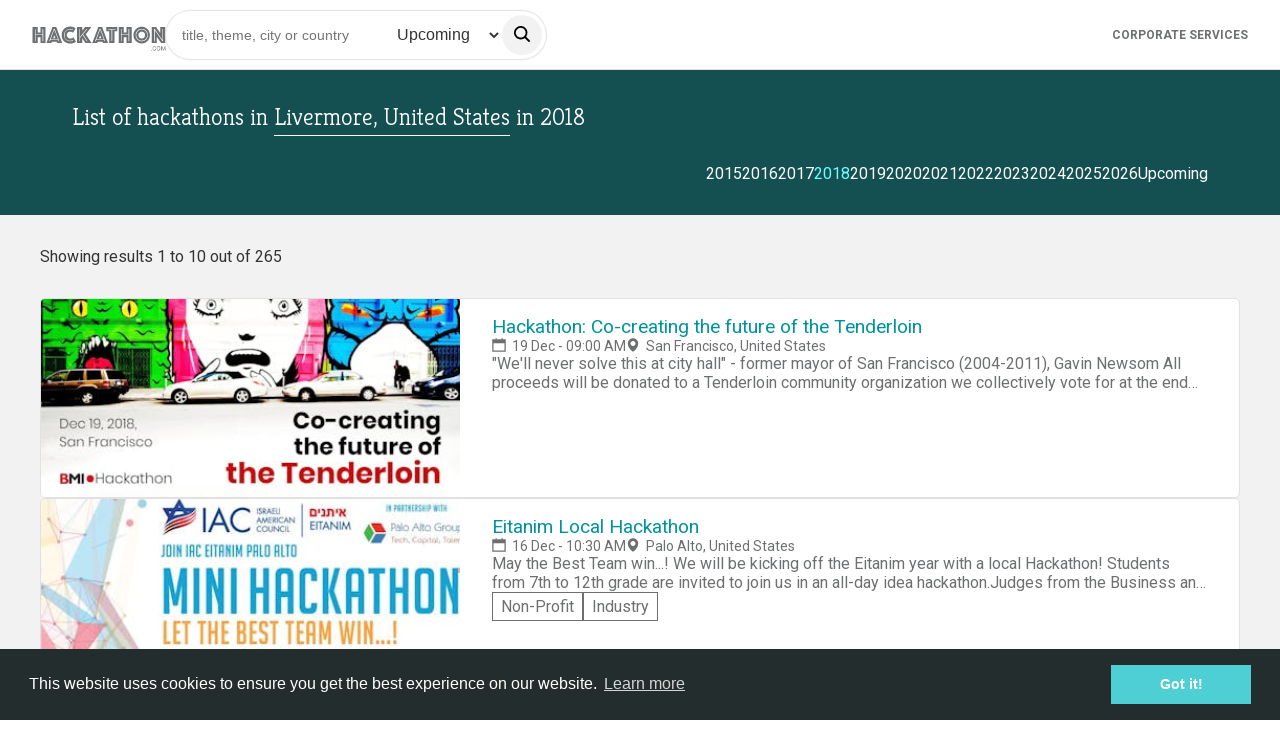

--- FILE ---
content_type: text/html; charset=utf-8
request_url: https://www.hackathon.com/city/united-states/livermore/2018
body_size: 103639
content:
<!doctype html><html lang=en><head><meta charset=UTF-8><link rel=icon type=image/png sizes=32x32 href=/assets/favicon-Tfjydyw3.png><meta name=viewport content="width=device-width, initial-scale=1.0"><title>Find Hackathon in Livermore, United States in 2018</title><meta property=og:title content="Find Hackathon in Livermore, United States in 2018"><meta property=og:url content="https://hackathon.com/city/2018"><meta property=og:image content=/assets/logo-hackathon-VUXCF66E.png><meta property=og:description content="List of hackathons in Livermore, United States in 2018"><meta name=description content="List of hackathons in Livermore, United States in 2018"><meta name=keywords content="hackathon,event,country,Livermore,United States"><svg aria-hidden="true" style="position: absolute; width: 0; height: 0; overflow: hidden;" version="1.1" xmlns="http://www.w3.org/2000/svg" xmlns:xlink="http://www.w3.org/1999/xlink">
<defs>
<symbol id="idea-ht-Arrow-down" viewBox="0 0 31 32">
<path d="M30.715 14.172c-0.056-0.142-0.15-0.263-0.27-0.349s-0.262-0.131-0.407-0.132h-8.038v-12.907c0-0.206-0.077-0.403-0.215-0.549s-0.324-0.227-0.519-0.227h-11.737c-0.405 0-0.734 0.776-0.734 0.776v12.907h-8.069c-0.144 0.001-0.285 0.048-0.405 0.133s-0.213 0.207-0.267 0.349-0.069 0.297-0.041 0.447c0.028 0.15 0.098 0.288 0.2 0.396l14.635 15.541c0.137 0.141 0.321 0.22 0.513 0.22s0.376-0.079 0.513-0.22l14.676-15.541c0.103-0.108 0.174-0.245 0.203-0.396s0.015-0.306-0.039-0.449z"></path>
</symbol>
<symbol id="idea-ht-Arrow-up" viewBox="0 0 32 32">
<path d="M1.279 17.221c0.056 0.142 0.149 0.263 0.27 0.349s0.262 0.131 0.407 0.132h8.038v12.907c0 0.206 0.077 0.403 0.215 0.549s0.324 0.227 0.519 0.227h11.737c0.405 0 0.734-0.776 0.734-0.776v-12.907h8.069c0.145-0.001 0.285-0.048 0.405-0.134s0.213-0.207 0.267-0.348 0.069-0.297 0.041-0.447c-0.028-0.15-0.098-0.288-0.2-0.396l-14.635-15.54c-0.137-0.141-0.321-0.22-0.513-0.22s-0.376 0.079-0.513 0.22l-14.676 15.54c-0.103 0.108-0.174 0.245-0.203 0.396s-0.016 0.306 0.039 0.449z"></path>
</symbol>
<symbol id="idea-ht-speak" viewBox="0 0 32 32">
<path d="M6.58 10.75c0.806 0 1.46 0.654 1.46 1.46v2.442c0.007 2.204 0.886 4.315 2.444 5.873s3.668 2.436 5.871 2.444c2.203-0.008 4.313-0.886 5.871-2.444s2.437-3.669 2.444-5.873v-2.442c0-0.806 0.654-1.46 1.46-1.46s1.46 0.654 1.46 1.46v2.449c-0.009 2.976-1.195 5.827-3.299 7.932-1.758 1.758-4.038 2.875-6.476 3.2v3.288h3.429c0.806 0 1.46 0.654 1.46 1.46s-0.654 1.46-1.46 1.46h-9.775c-0.806 0-1.46-0.654-1.46-1.46s0.654-1.46 1.46-1.46h3.426v-3.288c-2.438-0.325-4.718-1.442-6.476-3.2-2.104-2.104-3.29-4.956-3.299-7.932v-2.449c0-0.806 0.654-1.46 1.46-1.46z"></path>
<path d="M16.355 20.765c-0.807-0.002-1.604-0.165-2.346-0.481s-1.413-0.778-1.973-1.358c-1.145-1.157-1.787-2.718-1.787-4.346v-8.47c0-1.62 0.644-3.174 1.79-4.32s2.7-1.79 4.32-1.79c1.62 0 3.174 0.644 4.32 1.79s1.789 2.7 1.789 4.32v8.47c0.008 1.63-0.631 3.197-1.777 4.357s-2.705 1.817-4.335 1.829v0z"></path>
</symbol>
<symbol id="idea-ht-admin" viewBox="0 0 32 32">
<path d="M16.683 0.157c-0.428-0.209-0.928-0.209-1.356-0-4.387 2.14-9.076 3.598-13.903 4.323-0.703 0.106-1.243 0.676-1.31 1.383-0.509 5.378 0.693 10.78 3.433 15.435s6.88 8.328 11.829 10.494c0.395 0.173 0.844 0.173 1.239 0 4.951-2.164 9.092-5.836 11.834-10.492s3.945-10.058 3.437-15.438c-0.067-0.707-0.607-1.278-1.309-1.384-4.824-0.726-9.51-2.183-13.894-4.323zM6.212 19.73c-2.209-3.753-3.281-8.058-3.1-12.392 4.459-0.781 8.794-2.152 12.893-4.077 0 0 0 0 0 0v25.412c-0.003 0.002-0.006 0.003-0.009 0.004-4.079-1.934-7.489-5.048-9.784-8.947z"></path>
</symbol>
<symbol id="idea-ht-sleep" viewBox="0 0 32 32">
<path d="M16.676 1.501c-0.184-0.445-0.496-0.824-0.896-1.092s-0.871-0.41-1.352-0.41h-8.783c-0.388 0-0.761 0.154-1.035 0.429s-0.429 0.647-0.429 1.035c0 0.388 0.154 0.76 0.429 1.035s0.647 0.429 1.035 0.429h7.59l-8.681 8.682c-0.341 0.34-0.573 0.774-0.667 1.246s-0.046 0.962 0.138 1.406c0.184 0.445 0.496 0.825 0.897 1.092s0.871 0.41 1.353 0.409h8.943c0.388 0 0.76-0.154 1.035-0.429s0.429-0.647 0.429-1.035-0.154-0.76-0.429-1.035c-0.275-0.274-0.647-0.429-1.035-0.429h-7.752l8.682-8.682c0.34-0.34 0.572-0.774 0.666-1.246s0.045-0.961-0.14-1.406h0.001z"></path>
<path d="M14.972 21.45c-0.158-0.384-0.428-0.712-0.773-0.943s-0.752-0.354-1.167-0.353h-5.774c-0.388 0-0.761 0.154-1.035 0.429s-0.429 0.647-0.429 1.035 0.154 0.76 0.429 1.035c0.274 0.274 0.647 0.429 1.035 0.429h3.88l-4.948 5.334c-0.293 0.294-0.493 0.668-0.573 1.075s-0.039 0.829 0.12 1.212c0.159 0.383 0.427 0.711 0.772 0.942s0.75 0.354 1.165 0.355h5.879c0.388 0 0.761-0.154 1.035-0.429s0.429-0.647 0.429-1.035-0.154-0.76-0.429-1.035c-0.274-0.274-0.647-0.429-1.035-0.429h-3.985l4.95-5.334c0.294-0.293 0.494-0.667 0.576-1.074s0.039-0.829-0.12-1.213z"></path>
<path d="M26.25 20.517h-3.811l4.777-4.556c0.293-0.294 0.493-0.668 0.573-1.075s0.039-0.829-0.12-1.212c-0.159-0.383-0.428-0.711-0.773-0.942s-0.751-0.354-1.166-0.355h-5.774c-0.388 0-0.76 0.154-1.035 0.429s-0.429 0.647-0.429 1.035c0 0.388 0.154 0.761 0.429 1.035s0.647 0.429 1.035 0.429h3.712l-4.781 4.558c-0.293 0.294-0.493 0.668-0.573 1.075s-0.039 0.829 0.12 1.212c0.159 0.384 0.428 0.711 0.773 0.942s0.751 0.354 1.166 0.355h5.879c0.388 0 0.76-0.154 1.035-0.429s0.429-0.647 0.429-1.035c0-0.388-0.154-0.76-0.429-1.035s-0.647-0.429-1.035-0.429l-0.003-0.003z"></path>
</symbol>
<symbol id="idea-ht-unknown" viewBox="0 0 32 32">
<path d="M23.316 7.904c-0.326 4.356-3.66 7.911-7.319 7.911s-6.999-3.553-7.319-7.911c-0.087-1.005 0.037-2.017 0.365-2.971s0.853-1.832 1.541-2.575c0.688-0.743 1.525-1.337 2.457-1.742s1.939-0.616 2.957-0.616c1.018 0 2.025 0.21 2.957 0.616s1.769 0.999 2.457 1.742c0.688 0.743 1.213 1.62 1.541 2.575s0.452 1.967 0.365 2.971h-0.002z"></path>
<path d="M15.995 18.814c-7.237 0-14.582 3.956-15.941 11.422-0.059 0.203-0.070 0.416-0.032 0.623s0.122 0.404 0.247 0.574c0.126 0.17 0.289 0.31 0.477 0.408s0.397 0.152 0.609 0.159h29.281c0.213-0.005 0.423-0.058 0.612-0.156s0.354-0.237 0.48-0.407c0.127-0.17 0.212-0.367 0.25-0.575s0.027-0.422-0.032-0.625c-1.368-7.466-8.704-11.422-15.951-11.422z"></path>
</symbol>
<symbol id="idea-ht-stats-chart" viewBox="0 0 32 32">
<path d="M4.306 32h-2.474c-0.488-0.003-0.954-0.173-1.298-0.473s-0.536-0.706-0.535-1.128v-9.604c0-0.424 0.194-0.831 0.54-1.131s0.815-0.468 1.305-0.468h2.474c0.489 0 0.959 0.169 1.305 0.468s0.54 0.707 0.54 1.131v9.604c0 0.211-0.048 0.42-0.141 0.615s-0.23 0.372-0.403 0.521-0.378 0.267-0.603 0.346c-0.225 0.080-0.467 0.12-0.71 0.119zM21.537 32h-2.474c-0.489 0-0.959-0.168-1.305-0.468s-0.541-0.707-0.541-1.131v-16.001c0-0.424 0.194-0.831 0.541-1.131s0.815-0.468 1.305-0.468h2.474c0.489 0 0.959 0.168 1.305 0.468s0.541 0.707 0.541 1.131v15.999c0 0.21-0.047 0.418-0.14 0.613s-0.228 0.371-0.4 0.52c-0.171 0.149-0.375 0.267-0.599 0.347s-0.464 0.122-0.707 0.122zM30.152 32h-2.474c-0.489 0-0.959-0.168-1.305-0.468s-0.541-0.707-0.541-1.131v-23.468c0-0.424 0.194-0.831 0.541-1.131s0.815-0.468 1.305-0.468h2.474c0.242 0 0.482 0.041 0.706 0.122s0.427 0.198 0.599 0.347c0.171 0.149 0.307 0.325 0.4 0.519s0.141 0.402 0.141 0.612v23.466c0 0.21-0.047 0.418-0.14 0.613s-0.228 0.371-0.4 0.52c-0.171 0.149-0.375 0.267-0.599 0.347s-0.464 0.122-0.707 0.122zM12.922 32h-2.474c-0.489 0-0.959-0.168-1.305-0.468s-0.54-0.707-0.54-1.131v-28.802c0-0.211 0.048-0.42 0.142-0.615s0.231-0.371 0.403-0.52c0.173-0.149 0.378-0.266 0.603-0.346s0.467-0.12 0.71-0.119h2.473c0.489 0 0.959 0.169 1.305 0.468s0.54 0.707 0.54 1.131v28.799c0 0.211-0.047 0.42-0.141 0.615s-0.23 0.372-0.403 0.521-0.378 0.267-0.603 0.346c-0.226 0.080-0.467 0.12-0.711 0.119z"></path>
</symbol>
<symbol id="idea-ht-foreign" viewBox="0 0 32 32">
<path d="M30.544 0h-11.636c-0.803 0-1.454 0.651-1.454 1.454s0.651 1.454 1.454 1.454v0h8.125l-14.972 14.971c-0.263 0.263-0.426 0.627-0.426 1.029 0 0.803 0.651 1.455 1.455 1.455 0.402 0 0.765-0.163 1.028-0.426l14.97-14.972v8.125c0 0.803 0.651 1.454 1.454 1.454s1.454-0.651 1.454-1.454v0-11.636c0-0.803-0.65-1.453-1.452-1.454h-0z"></path>
<path d="M24.727 14.547c-0.803 0-1.454 0.651-1.454 1.454v0 13.090h-20.364v-20.364h13.092c0.803 0 1.454-0.651 1.454-1.454s-0.651-1.454-1.454-1.454h-14.547c-0.803 0-1.454 0.651-1.454 1.454v0 23.274c0 0.803 0.651 1.454 1.454 1.454v0h23.272c0.803 0 1.454-0.651 1.454-1.454v0-14.547c0-0.803-0.651-1.454-1.454-1.454v0z"></path>
</symbol>
<symbol id="idea-ht-prizes" viewBox="0 0 32 32">
<path d="M31.456 3.592h-5.388c0-0.762 0-1.415 0-1.85 0-0.49-0.163-0.925-0.49-1.252s-0.762-0.49-1.252-0.49h-16.653c-0.98 0-1.742 0.762-1.742 1.742 0 0.435 0 1.088 0 1.796h-5.388c-0.327 0-0.544 0.218-0.544 0.544v1.197c0 4.136 2.395 8.49 5.986 8.871 0.381 4.68 5.986 8 9.524 8.327v8.435h-5.388c-0.327 0-0.544 0.218-0.544 0.544s0.218 0.544 0.544 0.544h11.918c0.327 0 0.544-0.218 0.544-0.544s-0.218-0.544-0.544-0.544h-5.388v-8.435c3.483-0.327 9.088-3.646 9.469-8.327 3.592-0.381 5.986-4.735 5.986-8.816v-1.197c-0.109-0.327-0.327-0.544-0.653-0.544zM1.088 5.279v-0.599h4.844v5.061c0 1.306 0 2.503 0 3.32-2.884-0.435-4.844-4.299-4.844-7.782zM21.714 19.156c-1.796 1.361-4.082 2.286-5.714 2.286s-3.918-0.925-5.66-2.286c-1.252-0.925-3.265-2.884-3.265-5.497 0 0 0 0 0 0v-3.918c0-0.653 0-1.306 0-2.014 0-2.395 0-4.789 0-5.932 0-0.381 0.272-0.653 0.653-0.653h16.653c0.163 0 0.327 0.054 0.435 0.163s0.163 0.272 0.163 0.435c0 1.524 0 5.986 0 9.633v2.231c0 0 0 0 0 0s0 0 0 0c0 2.667-2.068 4.626-3.265 5.551zM30.912 5.279c0 3.483-1.959 7.293-4.844 7.728 0-0.544 0-1.088 0-1.633v-6.694h4.844v0.599z"></path>
</symbol>
<symbol id="idea-ht-info-outline" viewBox="0 0 32 32">
<path d="M8.533 4.825c2.21-1.477 4.809-2.265 7.467-2.265 3.565 0 6.983 1.416 9.504 3.936s3.936 5.939 3.936 9.504c0 2.658-0.788 5.257-2.265 7.467s-3.576 3.933-6.032 4.95c-2.456 1.017-5.158 1.283-7.765 0.765s-5.002-1.799-6.882-3.678c-1.88-1.88-3.16-4.274-3.678-6.882s-0.252-5.309 0.765-7.765c1.017-2.456 2.74-4.555 4.95-6.032zM16 0c-3.165 0-6.258 0.938-8.889 2.696s-4.682 4.257-5.893 7.181c-1.211 2.924-1.528 6.141-0.91 9.244s2.141 5.955 4.379 8.192c2.238 2.238 5.089 3.762 8.192 4.379s6.321 0.301 9.244-0.91c2.924-1.211 5.422-3.262 7.181-5.893s2.696-5.725 2.696-8.889c0-4.243-1.686-8.313-4.686-11.314s-7.070-4.686-11.314-4.686zM16 5.74c-0.447 0-0.884 0.133-1.256 0.381s-0.661 0.601-0.832 1.014c-0.171 0.413-0.216 0.868-0.129 1.306s0.302 0.841 0.619 1.157 0.719 0.531 1.157 0.619c0.438 0.087 0.893 0.042 1.306-0.129s0.766-0.461 1.014-0.832c0.248-0.372 0.381-0.809 0.381-1.256 0-0.599-0.238-1.174-0.662-1.598s-0.999-0.662-1.598-0.662zM13.565 12.285c-0.707 0-1.28 0.573-1.28 1.28s0.573 1.28 1.28 1.28h1.503v7.875h-2.545c-0.707 0-1.28 0.573-1.28 1.28s0.573 1.28 1.28 1.28h7.652c0.707 0 1.28-0.573 1.28-1.28s-0.573-1.28-1.28-1.28h-2.547v-9.155c0-0.707-0.573-1.28-1.28-1.28h-2.783z"></path>
</symbol>
<symbol id="idea-ht-info" viewBox="0 0 32 32">
<path d="M7.111 2.696c2.631-1.758 5.725-2.696 8.889-2.696 4.243 0 8.313 1.686 11.314 4.686s4.686 7.070 4.686 11.314c0 3.165-0.938 6.258-2.696 8.889s-4.257 4.682-7.181 5.893c-2.924 1.211-6.141 1.528-9.244 0.91s-5.955-2.141-8.192-4.379c-2.238-2.238-3.761-5.088-4.379-8.192s-0.3-6.321 0.91-9.244c1.211-2.924 3.262-5.422 5.893-7.181zM16 5.74c-0.447 0-0.884 0.133-1.256 0.381s-0.661 0.601-0.832 1.014c-0.171 0.413-0.216 0.868-0.129 1.306s0.302 0.841 0.619 1.157 0.719 0.531 1.157 0.619c0.438 0.087 0.893 0.042 1.306-0.129s0.766-0.461 1.014-0.832c0.248-0.372 0.381-0.809 0.381-1.256 0-0.599-0.238-1.174-0.662-1.598s-0.999-0.662-1.598-0.662zM13.565 12.285c-0.707 0-1.28 0.573-1.28 1.28s0.573 1.28 1.28 1.28h1.503v7.875h-2.545c-0.707 0-1.28 0.573-1.28 1.28s0.573 1.28 1.28 1.28h7.652c0.707 0 1.28-0.573 1.28-1.28s-0.573-1.28-1.28-1.28h-2.547v-9.155c0-0.707-0.573-1.28-1.28-1.28h-2.783z"></path>
</symbol>
<symbol id="idea-ht-questions" viewBox="0 0 32 32">
<path d="M22.016 20.736h1.792l-0.896-2.304z"></path>
<path d="M10.624 5.888c-0.384-0.384-1.024-0.64-1.664-0.64s-1.152 0.128-1.664 0.512c-0.512 0.256-0.896 0.768-1.152 1.28-0.128 0.64-0.128 1.28 0 1.792 0.128 0.64 0.512 1.152 1.024 1.408 0.512 0.384 1.024 0.64 1.664 0.64v0c0.384 0 0.896-0.128 1.28-0.256l-0.64-0.64c-0.128-0.128-0.256-0.384-0.256-0.64s0.128-0.512 0.256-0.64c0.256-0.128 0.512-0.256 0.768-0.256s0.512 0.128 0.64 0.256l0.512 0.512c0.256-0.512 0.256-1.152 0.128-1.792s-0.384-1.024-0.896-1.536zM31.232 12.16c-0.512-0.512-1.28-0.768-1.92-0.768h-11.008v-8.576c0-0.768-0.256-1.408-0.768-2.048-0.768-0.512-1.536-0.768-2.176-0.768h-12.544c-0.768 0-1.408 0.256-2.048 0.768-0.512 0.64-0.768 1.28-0.768 2.048v11.264c0 0.64 0.256 1.28 0.64 1.792s1.024 0.896 1.664 1.024l-0.512 2.688c0 0.128 0 0.384 0.128 0.512s0.256 0.256 0.384 0.384c0.128 0.128 0.384 0.128 0.512 0.128 0.256 0 0.384-0.128 0.512-0.256l4.096-3.584h6.4v8.576c0 0.768 0.256 1.408 0.768 2.048 0.512 0.512 1.28 0.768 2.048 0.768h7.808l4.096 3.584c0.128 0.128 0.384 0.256 0.512 0.256 0.256 0 0.384 0 0.512-0.128s0.256-0.256 0.384-0.384c0.128-0.128 0.128-0.384 0.128-0.512l-0.384-2.816c0.64-0.128 1.28-0.512 1.664-1.024s0.64-1.152 0.64-1.792v-11.264c0-0.64-0.256-1.408-0.768-1.92zM13.312 12.416c-0.256 0.128-0.512 0.256-0.768 0.256s-0.512-0.128-0.64-0.256l-0.512-0.512c-0.896 0.64-2.048 0.896-3.2 0.768s-2.176-0.768-2.944-1.664c-0.768-0.896-1.152-1.92-1.152-3.2 0-1.152 0.512-2.304 1.28-3.072s1.92-1.28 3.072-1.408c1.152-0.128 2.304 0.256 3.2 1.024s1.536 1.792 1.664 2.944c0.128 1.152 0 2.304-0.64 3.328l0.512 0.512c0.128 0.128 0.256 0.384 0.256 0.64 0.128 0.256 0 0.512-0.128 0.64zM26.752 23.936c0 0.128-0.128 0.256-0.256 0.256-0.128 0.128-0.256 0.128-0.256 0.256-0.128 0-0.256 0-0.384 0s-0.256 0-0.384-0.128c-0.128 0-0.256-0.128-0.256-0.256-0.128-0.128-0.128-0.256-0.256-0.256l-0.512-1.28h-3.2l-0.512 1.28c-0.128 0.256-0.256 0.384-0.512 0.512s-0.512 0.128-0.768 0c-0.256-0.128-0.384-0.256-0.512-0.512s-0.128-0.512 0-0.768l2.816-7.424c0.128-0.256 0.256-0.384 0.384-0.512s0.384-0.128 0.64-0.128c0.256 0 0.384 0.128 0.64 0.128 0.128 0.128 0.384 0.256 0.384 0.512v0l2.816 7.424c0 0.128 0 0.256 0 0.384s0.128 0.384 0.128 0.512z"></path>
</symbol>
<symbol id="idea-ht-statistics" viewBox="0 0 32 32">
<path d="M29.568 7.68c-1.28 0-2.432 1.024-2.432 2.432 0 0.256 0 0.512 0.128 0.768l-5.888 5.888c0 0-0.128 0.128-0.128 0.128-0.256-0.128-0.64-0.256-1.024-0.256s-0.64 0.128-0.896 0.256c0 0 0 0-0.128-0.128l-4.224-4.224c0.128-0.256 0.128-0.512 0.128-0.768 0-1.28-1.024-2.432-2.432-2.432s-2.304 1.024-2.304 2.304c0 0.256 0 0.512 0.128 0.768l-7.040 7.040c-0.256-0.128-0.64-0.256-1.024-0.256-1.28 0-2.432 1.024-2.432 2.432s1.024 2.432 2.432 2.432 2.432-1.024 2.432-2.432c0-0.384-0.128-0.64-0.256-1.024 0 0 0 0 0 0l6.912-6.912c0.384 0.256 0.768 0.384 1.28 0.384 0.384 0 0.896-0.128 1.28-0.384l4.096 4.096c0 0 0 0 0 0-0.128 0.384-0.256 0.768-0.256 1.152 0 1.28 1.024 2.432 2.432 2.432s2.432-1.024 2.432-2.432c0-0.384-0.128-0.768-0.256-1.024 0 0 0 0 0.128-0.128l5.76-5.76c0.384 0.256 0.768 0.384 1.28 0.384 1.28 0 2.432-1.024 2.432-2.432s-1.152-2.304-2.56-2.304zM2.432 22.4c-0.384 0-0.768-0.384-0.768-0.768s0.384-0.768 0.768-0.768 0.768 0.384 0.768 0.768-0.384 0.768-0.768 0.768zM12.8 12.544c-0.384 0-0.768-0.384-0.768-0.768s0.384-0.896 0.768-0.896c0.384 0 0.768 0.384 0.768 0.768s-0.384 0.896-0.768 0.896zM20.352 19.84c-0.384 0-0.768-0.384-0.768-0.768s0.384-0.768 0.768-0.768 0.768 0.384 0.768 0.768-0.384 0.768-0.768 0.768zM29.568 10.88c-0.384 0-0.768-0.384-0.768-0.768s0.384-0.768 0.768-0.768 0.768 0.384 0.768 0.768-0.256 0.768-0.768 0.768z"></path>
</symbol>
<symbol id="idea-ht-survey" viewBox="0 0 31 32">
<path d="M30.523 2.708c-0.246-0.123-0.369-0.246-0.615-0.246h-29.046c-0.246 0-0.369 0.123-0.615 0.246s-0.246 0.369-0.246 0.615v10.831c0 0.246 0.123 0.492 0.246 0.615s0.369 0.246 0.615 0.246h28.923c0.246 0 0.492-0.123 0.615-0.246s0.246-0.369 0.246-0.615v-10.831c0.123-0.246 0-0.369-0.123-0.615zM8.738 9.969c0.123 0.123 0.123 0.123 0.246 0.246 0 0.123 0.123 0.246 0.123 0.369s0 0.246-0.123 0.369c-0.123 0.123-0.123 0.123-0.246 0.246s-0.123 0.123-0.246 0.246c-0.123 0-0.246 0.123-0.369 0.123s-0.246 0-0.369-0.123c-0.123 0-0.246-0.123-0.246-0.246l-1.231-1.108-1.108 1.108c-0.123 0.123-0.246 0.123-0.369 0.246-0.123 0-0.246 0.123-0.369 0.123s-0.246 0-0.369-0.123-0.123-0.123-0.246-0.246-0.123-0.123-0.123-0.246c0-0.123-0.123-0.246-0.123-0.369s0-0.246 0.123-0.369c0-0.123 0.123-0.246 0.246-0.246l1.108-1.108-1.231-1.231c-0.123-0.246-0.246-0.369-0.246-0.615s0.123-0.492 0.246-0.615c0.246-0.246 0.492-0.369 0.738-0.369s0.369 0.123 0.615 0.246l1.108 1.108 1.108-1.108c0.246-0.123 0.492-0.246 0.738-0.246s0.492 0.123 0.615 0.246c0.123 0.123 0.246 0.369 0.246 0.615s-0.123 0.492-0.246 0.615l-1.108 1.231 1.108 1.231zM28.923 13.292h-16.246v-8.985h16.369v8.985zM23.262 17.108c-0.123-0.123-0.369-0.246-0.615-0.246h-21.785c-0.246 0-0.492 0.123-0.615 0.246-0.123 0.246-0.246 0.492-0.246 0.738v10.831c0 0.246 0.123 0.492 0.246 0.615 0.246 0.123 0.369 0.246 0.615 0.246h21.785c0.246 0 0.492-0.123 0.615-0.246s0.246-0.369 0.246-0.615v-10.831c0-0.246 0-0.492-0.246-0.738zM9.354 22.154c0 0.123-0.123 0.246-0.246 0.246l-2.954 3.077c-0.123 0.123-0.123 0.123-0.246 0.246-0.123 0-0.246 0.123-0.369 0.123s-0.246 0-0.369-0.123c-0.123 0-0.246-0.123-0.246-0.246l-1.477-1.477c-0.123-0.123-0.123-0.123-0.246-0.246 0-0.123-0.123-0.246-0.123-0.369s0-0.246 0.123-0.369c0-0.123 0.123-0.246 0.246-0.246 0.123-0.123 0.123-0.123 0.246-0.246 0.123 0 0.246-0.123 0.369-0.123s0.246 0 0.369 0.123c0.123 0 0.246 0.123 0.246 0.246l0.862 0.862 2.338-2.338c0.123-0.123 0.123-0.123 0.246-0.246 0.246-0.123 0.369-0.123 0.492-0.123s0.246 0 0.369 0.123c0.123 0 0.246 0.123 0.246 0.246 0.123 0.123 0.123 0.123 0.246 0.246 0 0.123 0.123 0.246 0.123 0.369s-0.123 0.123-0.246 0.246zM21.785 27.692h-9.108v-8.985h9.108v8.985z"></path>
</symbol>
<symbol id="idea-ht-file" viewBox="0 0 32 32">
<path fill="#707070" style="fill: var(--color1, #707070)" d="M30.976 11.008l-10.624-10.112c-0.64-0.64-1.664-1.024-2.56-1.024h-7.424c-0.64 0-1.28 0.128-1.792 0.384-0.64 0.384-1.28 0.64-1.664 1.024s-0.768 1.024-1.024 1.536c-0.256 0.64-0.384 1.152-0.384 1.792v22.784c0 0.64 0.128 1.152 0.384 1.792 0.256 0.512 0.512 1.024 1.024 1.536 0.512 0.384 1.024 0.768 1.536 1.024 0.64 0.128 1.28 0.256 1.92 0.256h16.896c1.28 0 2.56-0.512 3.456-1.28 0.896-0.896 1.408-2.048 1.408-3.2v-13.952c-0.128-1.024-0.512-1.792-1.152-2.56zM19.968 3.968l7.808 7.424h-6.656c-0.256 0-0.64-0.128-0.896-0.384s-0.384-0.512-0.384-0.768v-6.272zM29.568 27.392c0 0.64-0.256 1.152-0.64 1.536s-1.024 0.64-1.664 0.64h-16.896c-0.256 0-0.64 0-0.896-0.128s-0.512-0.256-0.768-0.512c-0.256-0.256-0.384-0.512-0.512-0.768s-0.128-0.512-0.128-0.896v-22.656c0-0.256 0-0.64 0.128-0.896s0.256-0.512 0.512-0.768 0.384-0.256 0.64-0.384c0.256-0.128 0.64-0.128 0.896-0.128h7.168v7.808c0 0.896 0.384 1.792 1.024 2.432s1.664 1.024 2.56 1.024h8.448v13.696z"></path>
<path fill="#33c7cc" style="fill: var(--color2, #33c7cc)" d="M24.32 15.488h-22.656c-0.896 0-1.664 0.768-1.664 1.536v7.168c0 0.896 0.768 1.536 1.664 1.536h22.656c0.896 0 1.664-0.768 1.664-1.536v-7.168c0-0.896-0.768-1.536-1.664-1.536z"></path>
</symbol>
<symbol id="idea-ht-talk-chat" viewBox="0 0 32 32">
<path d="M30.464 2.816c-1.024-1.024-2.304-1.536-3.712-1.536h-21.504c-1.408 0-2.688 0.512-3.712 1.536s-1.536 2.304-1.536 3.712v13.568c0 1.408 0.512 2.688 1.536 3.712s2.304 1.536 3.712 1.536h1.536v4.48c0 0.384 0.256 0.896 0.768 1.024 0.384 0.256 0.896 0.128 1.28-0.128l6.528-5.376h11.392c1.408 0 2.688-0.512 3.712-1.536s1.536-2.304 1.536-3.712v-13.568c0-1.408-0.512-2.688-1.536-3.712zM9.6 15.36c-1.024 0-1.92-0.896-1.92-1.92s0.896-1.92 1.92-1.92 1.92 0.896 1.92 1.92-0.896 1.92-1.92 1.92zM16 15.36c-1.024 0-1.92-0.896-1.92-1.92s0.896-1.92 1.92-1.92 1.92 0.896 1.92 1.92-0.896 1.92-1.92 1.92zM22.4 15.36c-1.024 0-1.92-0.896-1.92-1.92s0.896-1.92 1.92-1.92 1.92 0.896 1.92 1.92-0.896 1.92-1.92 1.92z"></path>
</symbol>
<symbol id="idea-ht-color" viewBox="0 0 32 32">
<path d="M16.86 0.304c-0.239-0.196-0.54-0.303-0.851-0.303s-0.612 0.107-0.851 0.303c-2.962 2.674-12.598 11.923-12.598 18.776 0.080 3.454 1.532 6.74 4.044 9.154s5.884 3.767 9.396 3.767 6.885-1.352 9.396-3.767c2.512-2.415 3.963-5.7 4.044-9.154 0-6.853-9.636-16.102-12.58-18.776z"></path>
</symbol>
<symbol id="idea-ht-card-view" viewBox="0 0 32 32">
<path d="M6.769 1.231h-3.692c-1.020 0-1.846 0.827-1.846 1.846v3.692c0 1.020 0.827 1.846 1.846 1.846h3.692c1.020 0 1.846-0.827 1.846-1.846v-3.692c0-1.020-0.827-1.846-1.846-1.846z"></path>
<path d="M17.846 1.231h-3.692c-1.020 0-1.846 0.827-1.846 1.846v3.692c0 1.020 0.827 1.846 1.846 1.846h3.692c1.020 0 1.846-0.827 1.846-1.846v-3.692c0-1.020-0.827-1.846-1.846-1.846z"></path>
<path d="M28.923 1.231h-3.692c-1.020 0-1.846 0.827-1.846 1.846v3.692c0 1.020 0.827 1.846 1.846 1.846h3.692c1.020 0 1.846-0.827 1.846-1.846v-3.692c0-1.020-0.827-1.846-1.846-1.846z"></path>
<path d="M6.769 12.308h-3.692c-1.020 0-1.846 0.827-1.846 1.846v3.692c0 1.020 0.827 1.846 1.846 1.846h3.692c1.020 0 1.846-0.827 1.846-1.846v-3.692c0-1.020-0.827-1.846-1.846-1.846z"></path>
<path d="M17.846 12.308h-3.692c-1.020 0-1.846 0.827-1.846 1.846v3.692c0 1.020 0.827 1.846 1.846 1.846h3.692c1.020 0 1.846-0.827 1.846-1.846v-3.692c0-1.020-0.827-1.846-1.846-1.846z"></path>
<path d="M28.923 12.308h-3.692c-1.020 0-1.846 0.827-1.846 1.846v3.692c0 1.020 0.827 1.846 1.846 1.846h3.692c1.020 0 1.846-0.827 1.846-1.846v-3.692c0-1.020-0.827-1.846-1.846-1.846z"></path>
<path d="M6.769 23.385h-3.692c-1.020 0-1.846 0.827-1.846 1.846v3.692c0 1.020 0.827 1.846 1.846 1.846h3.692c1.020 0 1.846-0.827 1.846-1.846v-3.692c0-1.020-0.827-1.846-1.846-1.846z"></path>
<path d="M17.846 23.385h-3.692c-1.020 0-1.846 0.827-1.846 1.846v3.692c0 1.020 0.827 1.846 1.846 1.846h3.692c1.020 0 1.846-0.827 1.846-1.846v-3.692c0-1.020-0.827-1.846-1.846-1.846z"></path>
<path d="M28.923 23.385h-3.692c-1.020 0-1.846 0.827-1.846 1.846v3.692c0 1.020 0.827 1.846 1.846 1.846h3.692c1.020 0 1.846-0.827 1.846-1.846v-3.692c0-1.020-0.827-1.846-1.846-1.846z"></path>
</symbol>
<symbol id="idea-ht-line-view" viewBox="0 0 32 32">
<path d="M30.118 10.086h-28.235c-1.040 0-1.882 0.963-1.882 2.15s0.843 2.15 1.882 2.15h28.235c1.040 0 1.882-0.963 1.882-2.15s-0.843-2.15-1.882-2.15z"></path>
<path d="M30.118 17.613h-28.235c-1.040 0-1.882 0.963-1.882 2.15s0.843 2.15 1.882 2.15h28.235c1.040 0 1.882-0.963 1.882-2.15s-0.843-2.15-1.882-2.15z"></path>
<path d="M30.118 2.56h-28.235c-1.040 0-1.882 0.963-1.882 2.15s0.843 2.15 1.882 2.15h28.235c1.040 0 1.882-0.963 1.882-2.15s-0.843-2.15-1.882-2.15z"></path>
<path d="M30.118 25.139h-28.235c-1.040 0-1.882 0.963-1.882 2.15s0.843 2.15 1.882 2.15h28.235c1.040 0 1.882-0.963 1.882-2.15s-0.843-2.15-1.882-2.15z"></path>
</symbol>
<symbol id="idea-ht-no-talk" viewBox="0 0 31 32">
<path d="M1.946 0.348c-0.104-0.11-0.228-0.197-0.367-0.257s-0.288-0.091-0.439-0.091c-0.151 0-0.3 0.031-0.439 0.091s-0.263 0.147-0.367 0.257c-0.214 0.226-0.334 0.526-0.334 0.837s0.119 0.611 0.334 0.837l27.35 28.402c0.104 0.11 0.228 0.197 0.367 0.257s0.288 0.091 0.439 0.091c0.151 0 0.3-0.031 0.439-0.091s0.263-0.147 0.367-0.257c0.214-0.226 0.334-0.525 0.334-0.837s-0.119-0.611-0.334-0.837l-27.351-28.402zM16.356 9.455h-2.728l-2.269-2.346h5.001c0.587 0.005 1.168 0.128 1.707 0.361s1.026 0.572 1.432 0.997c0.839 0.878 1.309 2.044 1.313 3.258v5.196l-2.269-2.356v-2.841c-0.002-0.596-0.233-1.169-0.645-1.6-0.199-0.209-0.439-0.375-0.703-0.489s-0.55-0.175-0.838-0.177v-0.002zM18.854 23.693c-0.385 0.333-0.875 0.52-1.385 0.526h-11.839c-0.293-0.003-0.582-0.064-0.85-0.18s-0.511-0.285-0.713-0.497c-0.418-0.437-0.652-1.018-0.654-1.623v-10.159c0.002-0.527 0.179-1.039 0.505-1.454 0.318-0.407 0.769-0.69 1.273-0.8l-1.727-1.794c-0.704 0.405-1.286 0.99-1.689 1.695-0.409 0.716-0.626 1.524-0.631 2.348v10.167c0.002 1.223 0.474 2.398 1.318 3.283 0.409 0.428 0.899 0.77 1.442 1.005s1.128 0.359 1.72 0.364h11.853c1.112-0.012 2.178-0.448 2.98-1.218l-1.603-1.662zM30.769 9.469c0.002-0.226-0.060-0.448-0.18-0.64s-0.292-0.345-0.497-0.442c-0.202-0.093-0.428-0.123-0.647-0.086s-0.423 0.139-0.583 0.294l-5.698 5.386c-0.118 0.113-0.212 0.249-0.276 0.399s-0.097 0.312-0.096 0.476v3.428c-0 0.164 0.032 0.325 0.096 0.476s0.158 0.286 0.276 0.399l5.698 5.387c0.16 0.154 0.364 0.256 0.583 0.294s0.445 0.007 0.647-0.086c0.204-0.097 0.377-0.251 0.497-0.443s0.183-0.414 0.18-0.64v-14.2zM25.071 17.76v-2.381l3.421-3.232v8.845l-3.421-3.232z"></path>
</symbol>
<symbol id="idea-ht-flag" viewBox="0 0 32 32">
<path d="M23.027 11.998l4.898-7.259c0.134-0.201 0.211-0.435 0.222-0.676s-0.044-0.48-0.16-0.693c-0.116-0.212-0.287-0.39-0.497-0.514s-0.449-0.19-0.694-0.19h-20.248v-1.33c0-0.355-0.143-0.695-0.397-0.945s-0.599-0.392-0.958-0.392c-0.359 0-0.704 0.141-0.958 0.392s-0.397 0.591-0.397 0.945v29.326c0 0.355 0.143 0.695 0.397 0.945s0.598 0.392 0.958 0.392c0.359 0 0.704-0.141 0.958-0.392s0.397-0.591 0.397-0.945v-9.334h20.259c0.244-0 0.484-0.066 0.694-0.19s0.381-0.301 0.497-0.514c0.116-0.212 0.171-0.452 0.16-0.693s-0.088-0.474-0.222-0.676l-4.91-7.259z"></path>
</symbol>
<symbol id="idea-ht-end-stream" viewBox="0 0 32 32">
<path d="M16 0c-3.165 0-6.258 0.938-8.889 2.696s-4.682 4.257-5.893 7.181c-1.211 2.924-1.528 6.141-0.91 9.244s2.141 5.955 4.379 8.192c2.238 2.238 5.089 3.762 8.192 4.379s6.321 0.301 9.244-0.91c2.924-1.211 5.423-3.262 7.181-5.893s2.696-5.725 2.696-8.889c0-2.101-0.414-4.182-1.218-6.123s-1.983-3.705-3.468-5.191c-1.486-1.486-3.25-2.664-5.191-3.468s-4.022-1.218-6.123-1.218zM16 29.539c-2.678 0-5.295-0.794-7.522-2.282s-3.962-3.602-4.986-6.076-1.293-5.196-0.77-7.822c0.522-2.626 1.812-5.039 3.705-6.932s4.306-3.183 6.932-3.705c2.626-0.522 5.348-0.254 7.822 0.77s4.588 2.76 6.076 4.986c1.488 2.226 2.282 4.844 2.282 7.522 0 3.591-1.426 7.034-3.965 9.573s-5.983 3.965-9.573 3.965zM22.154 20.616c0 0.202-0.040 0.401-0.117 0.588s-0.19 0.356-0.333 0.498c-0.143 0.143-0.312 0.256-0.498 0.333s-0.386 0.117-0.588 0.117h-9.234c-0.407 0-0.798-0.162-1.086-0.45s-0.45-0.679-0.45-1.086v-9.231c0-0.407 0.162-0.798 0.45-1.086s0.679-0.45 1.086-0.45h9.231c0.407 0 0.798 0.162 1.086 0.45s0.45 0.679 0.45 1.086l0.003 9.231z"></path>
</symbol>
<symbol id="idea-ht-pin" viewBox="0 0 32 32">
<path d="M31.701 8.473c0.875-0.881-0.234-3.424-2.475-5.683s-4.703-3.34-5.596-2.514l-0.017-0.018-9.42 7.984c-1.111-0.981-2.551-1.5-4.027-1.453s-2.881 0.658-3.927 1.708c-0.368 0.371-0.574 0.875-0.574 1.399s0.207 1.028 0.574 1.399l6.378 6.42-12.321 12.409c-0.195 0.212-0.301 0.492-0.295 0.78s0.122 0.564 0.325 0.768c0.203 0.204 0.477 0.321 0.763 0.326s0.564-0.102 0.774-0.298l12.321-12.407 6.363 6.407c0.369 0.37 0.868 0.577 1.389 0.577s1.020-0.208 1.388-0.577c1.043-1.054 1.649-2.468 1.696-3.955s-0.469-2.937-1.443-4.055l8.090-9.192c0.012-0.007 0.023-0.016 0.033-0.026z"></path>
</symbol>
<symbol id="idea-ht-up-down" viewBox="0 0 32 32">
<path d="M0.057 17.273c0.058 0.148 0.155 0.275 0.281 0.364s0.274 0.137 0.425 0.137h8.36v13.418c0 0.214 0.080 0.42 0.224 0.572s0.337 0.237 0.54 0.237h12.213c0.422 0 0.764-0.808 0.764-0.808v-13.418h8.376c0.15-0.001 0.297-0.048 0.422-0.137s0.222-0.214 0.28-0.361c0.058-0.147 0.073-0.309 0.044-0.465s-0.101-0.3-0.206-0.413l-15.213-16.161c-0.071-0.075-0.155-0.135-0.248-0.175s-0.192-0.062-0.292-0.062c-0.1 0-0.2 0.021-0.292 0.062s-0.177 0.1-0.248 0.175l-15.261 16.157c-0.107 0.112-0.181 0.256-0.211 0.412s-0.016 0.319 0.042 0.467z"></path>
</symbol>
<symbol id="idea-ht-send" viewBox="0 0 32 32">
<path d="M30.704 14.124l-28.479-11.446c-0.24-0.098-0.501-0.136-0.76-0.111s-0.507 0.111-0.723 0.252c-0.228 0.145-0.415 0.342-0.544 0.575s-0.197 0.492-0.197 0.756v7.32c-0 0.361 0.13 0.711 0.368 0.99s0.568 0.467 0.935 0.534l15.527 2.783c0.061 0.011 0.117 0.043 0.157 0.089s0.062 0.105 0.062 0.166c0 0.060-0.022 0.119-0.062 0.166s-0.095 0.078-0.157 0.089l-15.527 2.783c-0.366 0.067-0.696 0.256-0.934 0.533s-0.368 0.627-0.369 0.988v7.32c0 0.252 0.065 0.5 0.188 0.722s0.301 0.41 0.518 0.549c0.264 0.17 0.573 0.26 0.89 0.259 0.218 0 0.434-0.042 0.635-0.124l28.479-11.38c0.383-0.16 0.709-0.425 0.939-0.762s0.351-0.733 0.351-1.137-0.122-0.799-0.352-1.137c-0.229-0.338-0.556-0.602-0.939-0.762l-0.006-0.014z"></path>
</symbol>
<symbol id="idea-ht-zoom-out" viewBox="0 0 32 32">
<path d="M5.961 2.261c2.206-1.474 4.799-2.261 7.452-2.261 3.557 0 6.969 1.413 9.485 3.929s3.929 5.927 3.929 9.485c0 2.653-0.787 5.246-2.26 7.452-0.158 0.236-0.323 0.467-0.495 0.692l7.408 7.408c0.694 0.694 0.694 1.82 0 2.514s-1.82 0.694-2.514 0l-7.408-7.408c-0.919 0.702-1.93 1.287-3.011 1.734-2.451 1.015-5.148 1.281-7.75 0.763s-4.992-1.795-6.868-3.671c-1.876-1.876-3.153-4.266-3.671-6.868s-0.252-5.299 0.763-7.75 2.734-4.546 4.94-6.020zM13.413 3.556c-1.95 0-3.856 0.578-5.477 1.661s-2.885 2.623-3.631 4.424c-0.746 1.801-0.941 3.783-0.561 5.696s1.319 3.669 2.698 5.047c1.379 1.379 3.135 2.317 5.047 2.698s3.894 0.185 5.696-0.561c1.801-0.746 3.341-2.010 4.424-3.631s1.661-3.527 1.661-5.477c0-2.614-1.039-5.122-2.887-6.971s-4.356-2.887-6.971-2.887zM8.889 11.555c-0.982 0-1.778 0.796-1.778 1.778s0.796 1.778 1.778 1.778h8.889c0.982 0 1.778-0.796 1.778-1.778s-0.796-1.778-1.778-1.778h-8.889z"></path>
</symbol>
<symbol id="idea-ht-zoom-in" viewBox="0 0 32 32">
<path d="M5.961 2.261c2.206-1.474 4.799-2.261 7.452-2.261 3.557 0 6.969 1.413 9.485 3.929s3.929 5.927 3.929 9.485c0 2.653-0.787 5.246-2.26 7.452-0.158 0.236-0.323 0.467-0.495 0.692l7.408 7.408c0.694 0.694 0.694 1.82 0 2.514s-1.82 0.694-2.514 0l-7.408-7.408c-0.919 0.702-1.93 1.287-3.011 1.734-2.451 1.015-5.148 1.281-7.75 0.763s-4.992-1.795-6.868-3.671c-1.876-1.876-3.153-4.266-3.671-6.868s-0.252-5.299 0.763-7.75 2.734-4.546 4.94-6.020zM13.413 3.556c-1.95 0-3.856 0.578-5.477 1.661s-2.885 2.623-3.631 4.424c-0.746 1.801-0.941 3.783-0.561 5.696s1.319 3.669 2.698 5.047c1.379 1.379 3.135 2.317 5.047 2.698s3.894 0.185 5.696-0.561c1.801-0.746 3.341-2.010 4.424-3.631s1.661-3.527 1.661-5.477c0-2.614-1.039-5.122-2.887-6.971s-4.356-2.887-6.971-2.887zM13.333 7.111c0.982 0 1.778 0.796 1.778 1.778v2.667h2.667c0.982 0 1.778 0.796 1.778 1.778s-0.796 1.778-1.778 1.778h-2.667v2.667c0 0.982-0.796 1.778-1.778 1.778s-1.778-0.796-1.778-1.778v-2.667h-2.667c-0.982 0-1.778-0.796-1.778-1.778s0.796-1.778 1.778-1.778h2.667v-2.667c0-0.982 0.796-1.778 1.778-1.778z"></path>
</symbol>
<symbol id="idea-ht-survey-outline" viewBox="0 0 31 32">
<path d="M3.869 11.212c0.084 0.085 0.184 0.152 0.293 0.198s0.228 0.069 0.347 0.069c0.119 0 0.237-0.024 0.347-0.069s0.21-0.113 0.293-0.198l1.164-1.164 1.164 1.164c0.084 0.084 0.184 0.151 0.294 0.196s0.228 0.069 0.346 0.069c0.119 0 0.237-0.023 0.347-0.069s0.21-0.112 0.294-0.196c0.084-0.084 0.151-0.184 0.196-0.294s0.069-0.228 0.069-0.347c0-0.119-0.023-0.237-0.069-0.347s-0.112-0.21-0.196-0.294l-1.164-1.164 1.164-1.164c0.17-0.17 0.265-0.4 0.265-0.64s-0.095-0.47-0.265-0.64c-0.17-0.17-0.4-0.265-0.64-0.265s-0.47 0.095-0.64 0.265l-1.164 1.164-1.164-1.164c-0.17-0.17-0.4-0.265-0.64-0.265s-0.47 0.095-0.64 0.265c-0.17 0.17-0.265 0.4-0.265 0.64s0.095 0.47 0.265 0.64l1.164 1.164-1.164 1.164c-0.085 0.084-0.152 0.184-0.198 0.293s-0.069 0.228-0.069 0.347c0 0.119 0.024 0.237 0.069 0.347s0.113 0.21 0.198 0.293z"></path>
<path d="M7.926 21.206l-2.368 2.368-0.865-0.865c-0.084-0.084-0.184-0.151-0.294-0.196s-0.228-0.069-0.346-0.069-0.237 0.023-0.346 0.069c-0.11 0.045-0.21 0.112-0.294 0.196s-0.151 0.184-0.196 0.294c-0.046 0.11-0.069 0.228-0.069 0.346s0.023 0.237 0.069 0.347c0.046 0.11 0.112 0.21 0.196 0.294l1.503 1.503c0.084 0.085 0.184 0.152 0.293 0.198s0.228 0.069 0.347 0.069 0.237-0.024 0.347-0.069c0.11-0.046 0.21-0.113 0.293-0.198l3.005-3.005c0.084-0.084 0.151-0.184 0.196-0.294s0.069-0.228 0.069-0.346-0.023-0.237-0.069-0.346c-0.046-0.11-0.112-0.21-0.196-0.294s-0.184-0.151-0.294-0.196c-0.11-0.045-0.228-0.069-0.347-0.069s-0.237 0.023-0.347 0.069c-0.11 0.046-0.21 0.112-0.294 0.196l0.006-0.001z"></path>
<path d="M0.901 29.505h21.756c0.239 0 0.468-0.095 0.637-0.264s0.264-0.398 0.264-0.637v-10.818c0-0.239-0.095-0.468-0.264-0.637s-0.398-0.264-0.637-0.264h-21.756c-0.239 0-0.468 0.095-0.637 0.264s-0.264 0.398-0.264 0.637v10.818c0 0.239 0.095 0.468 0.264 0.637s0.398 0.264 0.637 0.264zM12.62 18.687h9.135v9.015h-9.135v-9.015zM1.802 18.687h9.016v9.015h-9.015l-0.001-9.015z"></path>
<path d="M29.868 2.462h-28.967c-0.239 0-0.468 0.095-0.637 0.264s-0.264 0.398-0.264 0.637v10.818c0 0.239 0.095 0.468 0.264 0.637s0.398 0.264 0.637 0.264h28.967c0.239 0 0.468-0.095 0.637-0.264s0.264-0.398 0.264-0.637v-10.818c0-0.239-0.095-0.468-0.264-0.637s-0.398-0.264-0.637-0.264zM10.818 13.279h-9.015v-9.015h9.015v9.015zM28.967 13.279h-16.347v-9.015h16.347v9.015z"></path>
</symbol>
<symbol id="idea-ht-gif" viewBox="0 0 32 32">
<path fill="#eeeff2" style="fill: var(--color3, #eeeff2)" d="M29.657 0h-27.314c-1.294 0-2.343 1.049-2.343 2.343v27.314c0 1.294 1.049 2.343 2.343 2.343h27.314c1.294 0 2.343-1.049 2.343-2.343v-27.314c0-1.294-1.049-2.343-2.343-2.343z"></path>
<path fill="#363639" style="fill: var(--color4, #363639)" d="M14.013 19.414c-0.371 0.444-0.895 0.79-1.572 1.037-0.677 0.243-1.428 0.364-2.252 0.364-0.865 0-1.625-0.188-2.279-0.563-0.65-0.38-1.153-0.929-1.51-1.648-0.352-0.719-0.533-1.563-0.542-2.533v-0.68c0-0.998 0.167-1.86 0.501-2.588 0.339-0.732 0.824-1.291 1.455-1.675 0.636-0.389 1.38-0.584 2.231-0.584 1.185 0 2.112 0.284 2.78 0.851 0.668 0.563 1.064 1.384 1.188 2.464h-2.005c-0.092-0.572-0.295-0.991-0.611-1.256-0.311-0.265-0.741-0.398-1.291-0.398-0.7 0-1.233 0.263-1.599 0.789s-0.551 1.309-0.556 2.348v0.638c0 1.048 0.199 1.84 0.597 2.375s0.982 0.803 1.751 0.803c0.773 0 1.325-0.165 1.654-0.494v-1.723h-1.874v-1.517h3.934v3.988z"></path>
<path fill="#363639" style="fill: var(--color4, #363639)" d="M17.878 20.677h-2.060v-9.995h2.060v9.995z"></path>
<path fill="#363639" style="fill: var(--color4, #363639)" d="M25.807 16.592h-3.954v4.085h-2.060v-9.995h6.508v1.668h-4.448v2.581h3.954v1.661z"></path>
</symbol>
<symbol id="idea-ht-emoji" viewBox="0 0 32 32">
<path fill="#eeeff2" style="fill: var(--color3, #eeeff2)" d="M16 32c8.837 0 16-7.163 16-16s-7.163-16-16-16c-8.837 0-16 7.163-16 16s7.163 16 16 16z"></path>
<path fill="#363639" style="fill: var(--color4, #363639)" d="M11.2 16.024c0.884 0 1.6-0.718 1.6-1.603s-0.716-1.603-1.6-1.603c-0.884 0-1.6 0.718-1.6 1.603s0.716 1.603 1.6 1.603z"></path>
<path fill="#363639" style="fill: var(--color4, #363639)" d="M15.955 25.363c-1.555 0.012-3.073-0.477-4.329-1.395s-2.183-2.215-2.644-3.7c-0.025-0.087-0.029-0.179-0.011-0.269s0.055-0.173 0.11-0.245c0.055-0.072 0.127-0.13 0.209-0.17s0.172-0.060 0.262-0.058h12.8c0.091-0.001 0.181 0.019 0.263 0.058s0.153 0.098 0.209 0.17c0.055 0.072 0.093 0.156 0.11 0.245s0.013 0.181-0.011 0.269c-0.459 1.486-1.384 2.784-2.64 3.702s-2.773 1.406-4.328 1.393z"></path>
<path fill="#363639" style="fill: var(--color4, #363639)" d="M20.48 16c0.884 0 1.6-0.718 1.6-1.603s-0.716-1.603-1.6-1.603c-0.884 0-1.6 0.718-1.6 1.603s0.716 1.603 1.6 1.603z"></path>
</symbol>
<symbol id="idea-ht-image-bicolor" viewBox="0 0 32 32">
<path fill="#eeeff2" style="fill: var(--color3, #eeeff2)" d="M29.657 0h-27.314c-1.294 0-2.343 1.049-2.343 2.343v27.314c0 1.294 1.049 2.343 2.343 2.343h27.314c1.294 0 2.343-1.049 2.343-2.343v-27.314c0-1.294-1.049-2.343-2.343-2.343z"></path>
<path fill="#363639" style="fill: var(--color4, #363639)" d="M21.655 9.373c0.674 0 1.333 0.2 1.893 0.574s0.997 0.907 1.255 1.53c0.258 0.623 0.326 1.308 0.194 1.969s-0.456 1.268-0.933 1.745c-0.477 0.477-1.084 0.801-1.745 0.933s-1.346 0.064-1.969-0.194c-0.623-0.258-1.155-0.695-1.529-1.255s-0.574-1.219-0.574-1.894c0-0.904 0.359-1.771 0.998-2.41s1.506-0.998 2.41-0.998zM4.615 29.821c-0.603 0-1.18-0.239-1.606-0.665s-0.665-1.004-0.665-1.606v-4.804l6.733-5.986c0.65-0.576 1.495-0.884 2.363-0.858s1.694 0.38 2.309 0.993l4.611 4.602-8.318 8.318-5.427 0.006zM29.606 27.549c0 0.602-0.239 1.18-0.665 1.606s-1.004 0.665-1.606 0.665h-14.084l8.621-8.621c0.61-0.519 1.385-0.805 2.186-0.807s1.577 0.28 2.19 0.795l3.359 2.799v3.562z"></path>
</symbol>
<symbol id="idea-ht-talk-chat-outline" viewBox="0 0 32 32">
<path d="M5.207 1.28h21.589c1.379 0.004 2.7 0.553 3.676 1.528s1.525 2.297 1.528 3.676v13.64c-0.004 1.378-0.552 2.698-1.526 3.673s-2.293 1.525-3.67 1.531h-11.498l-6.47 5.395c-0.367 0.306-0.877 0.372-1.31 0.169s-0.709-0.637-0.709-1.115v-4.449h-1.613c-1.379-0.004-2.7-0.553-3.676-1.528s-1.525-2.297-1.528-3.676v-13.64c0.004-1.379 0.553-2.7 1.528-3.676s2.297-1.525 3.676-1.528h0.003zM5.209 3.742c-0.728 0.002-1.425 0.293-1.94 0.807s-0.805 1.212-0.807 1.94v13.63c0.002 0.728 0.293 1.425 0.807 1.94s1.212 0.805 1.94 0.807h2.839c0.68 0 1.231 0.551 1.231 1.231v3.051l4.636-3.865c0.326-0.271 0.737-0.419 1.161-0.417l0.007 0-0.012-0h11.724c0.727-0.004 1.423-0.295 1.937-0.809s0.803-1.212 0.806-1.939v0.002-13.631c-0.002-0.728-0.293-1.425-0.807-1.94s-1.212-0.805-1.94-0.807h-21.582z"></path>
<path d="M9.6 15.36c1.060 0 1.92-0.86 1.92-1.92s-0.86-1.92-1.92-1.92-1.92 0.86-1.92 1.92c0 1.060 0.86 1.92 1.92 1.92z"></path>
<path d="M16 15.36c1.060 0 1.92-0.86 1.92-1.92s-0.86-1.92-1.92-1.92-1.92 0.86-1.92 1.92c0 1.060 0.86 1.92 1.92 1.92z"></path>
<path d="M22.4 15.36c1.060 0 1.92-0.86 1.92-1.92s-0.86-1.92-1.92-1.92-1.92 0.86-1.92 1.92c0 1.060 0.86 1.92 1.92 1.92z"></path>
</symbol>
<symbol id="idea-ht-questions-outline" viewBox="0 0 32 32">
<path d="M29.195 11.373h-11.065v-8.562c-0.001-0.745-0.298-1.46-0.825-1.987s-1.242-0.824-1.988-0.825h-12.505c-0.746 0.001-1.461 0.297-1.988 0.825s-0.824 1.242-0.825 1.987v11.249c0.001 0.663 0.235 1.304 0.662 1.811s1.019 0.847 1.672 0.961l-0.449 2.698c-0.034 0.19-0.008 0.387 0.075 0.562s0.217 0.32 0.386 0.415c0.169 0.095 0.362 0.135 0.555 0.115s0.374-0.099 0.519-0.227l4.113-3.524h6.342v8.561c0.001 0.745 0.298 1.46 0.825 1.987s1.242 0.824 1.988 0.825h7.78l4.113 3.524c0.146 0.128 0.327 0.207 0.52 0.227s0.386-0.020 0.555-0.115c0.168-0.095 0.303-0.24 0.386-0.415s0.109-0.371 0.075-0.562l-0.449-2.698c0.653-0.114 1.245-0.454 1.672-0.961s0.661-1.148 0.662-1.811v-11.247c-0.001-0.744-0.296-1.457-0.822-1.984s-1.238-0.824-1.983-0.827zM7.189 14.998c-0.224-0.001-0.441 0.079-0.61 0.225l-2.416 2.071 0.201-1.205c0.023-0.134 0.017-0.272-0.019-0.404s-0.1-0.254-0.188-0.358-0.198-0.188-0.322-0.245c-0.124-0.057-0.259-0.086-0.396-0.085h-0.626c-0.123 0-0.244-0.024-0.357-0.071s-0.216-0.116-0.303-0.202c-0.087-0.087-0.155-0.189-0.202-0.303s-0.071-0.235-0.071-0.357v-11.252c0-0.248 0.098-0.485 0.273-0.66s0.413-0.273 0.66-0.273h12.505c0.248 0 0.485 0.098 0.66 0.273s0.273 0.412 0.273 0.66v11.249c0 0.123-0.024 0.244-0.071 0.357s-0.116 0.216-0.202 0.303-0.19 0.155-0.303 0.202c-0.113 0.047-0.235 0.071-0.357 0.071l-8.128 0.005zM30.134 25.432c0 0.248-0.098 0.485-0.273 0.66s-0.413 0.273-0.66 0.273h-0.629c-0.136-0.001-0.271 0.028-0.396 0.085s-0.234 0.14-0.322 0.245c-0.088 0.104-0.153 0.226-0.188 0.358s-0.043 0.27-0.019 0.404l0.201 1.205-2.416-2.064c-0.17-0.146-0.386-0.226-0.61-0.225h-8.13c-0.248 0-0.485-0.098-0.66-0.273s-0.274-0.412-0.274-0.66v-8.602c0.662-0.105 1.265-0.442 1.7-0.951s0.675-1.157 0.676-1.827v-0.817h11.065c0.123 0 0.244 0.024 0.357 0.071s0.216 0.116 0.303 0.202c0.087 0.087 0.156 0.19 0.203 0.303s0.071 0.235 0.071 0.357l0.002 11.254z"></path>
<path d="M23.992 15.835l-0.011-0.026c-0.083-0.203-0.225-0.377-0.408-0.499s-0.397-0.187-0.617-0.187c-0.22-0-0.435 0.065-0.618 0.188s-0.324 0.297-0.407 0.501l-0.008 0.021-2.817 7.393c-0.089 0.232-0.081 0.49 0.020 0.716s0.289 0.404 0.521 0.492c0.232 0.088 0.49 0.081 0.717-0.020s0.404-0.289 0.492-0.521l0.467-1.238h3.232l0.467 1.235c0.044 0.115 0.109 0.22 0.193 0.31s0.185 0.162 0.297 0.212c0.112 0.051 0.233 0.079 0.356 0.082s0.245-0.017 0.36-0.060c0.115-0.044 0.22-0.109 0.31-0.193s0.162-0.185 0.212-0.297c0.051-0.112 0.079-0.233 0.082-0.355s-0.017-0.245-0.060-0.36l-2.781-7.394zM22.046 20.781l0.909-2.386 0.901 2.386h-1.81z"></path>
<path d="M12.744 10.594c0.628-0.971 0.872-2.141 0.686-3.282s-0.789-2.173-1.692-2.895-2.042-1.083-3.197-1.014c-1.154 0.070-2.242 0.565-3.052 1.39s-1.284 1.922-1.332 3.077c-0.047 1.155 0.336 2.287 1.076 3.175s1.783 1.471 2.928 1.635c1.145 0.164 2.31-0.104 3.269-0.749l0.493 0.492c0.176 0.176 0.414 0.275 0.663 0.275s0.487-0.098 0.663-0.274c0.176-0.176 0.275-0.414 0.275-0.662s-0.098-0.487-0.274-0.663l-0.507-0.506zM8.821 10.855c-0.605 0-1.194-0.196-1.679-0.558s-0.839-0.872-1.009-1.453c-0.171-0.581-0.148-1.201 0.063-1.768s0.601-1.050 1.11-1.377c0.509-0.327 1.111-0.48 1.714-0.437s1.177 0.281 1.635 0.677c0.457 0.396 0.774 0.93 0.902 1.521s0.062 1.208-0.19 1.758l-0.508-0.507c-0.176-0.176-0.414-0.275-0.663-0.275s-0.487 0.098-0.663 0.274c-0.176 0.176-0.275 0.414-0.275 0.662s0.098 0.487 0.274 0.663l0.529 0.528c-0.386 0.191-0.81 0.289-1.241 0.288v0.002z"></path>
</symbol>
<symbol id="idea-ht-reload" viewBox="0 0 32 32">
<path d="M17.545 0.204c-3.251-0.536-6.585 0.022-9.495 1.59s-5.238 4.059-6.63 7.096c-1.391 3.037-1.77 6.452-1.079 9.728s2.414 6.233 4.908 8.421c2.494 2.188 5.621 3.489 8.908 3.704s6.552-0.668 9.3-2.513c2.748-1.846 4.83-4.554 5.927-7.713 0.315-0.908-0.152-1.903-1.044-2.224s-1.871 0.155-2.186 1.062c-0.849 2.443-2.458 4.538-4.584 5.965s-4.651 2.11-7.193 1.944c-2.542-0.166-4.961-1.172-6.889-2.865s-3.261-3.979-3.796-6.513c-0.534-2.534-0.241-5.175 0.835-7.524s2.877-4.276 5.128-5.488c2.251-1.213 4.829-1.644 7.344-1.23 2.5 0.412 4.801 1.639 6.557 3.495l0.716 0.846-3.128 3.182c-0.156 0.159-0.263 0.362-0.306 0.582s-0.021 0.449 0.064 0.657c0.085 0.208 0.228 0.385 0.412 0.51s0.4 0.191 0.621 0.191h7.723c0.296 0 0.58-0.12 0.79-0.333s0.327-0.502 0.327-0.804v-7.857c0-0.225-0.065-0.445-0.188-0.632s-0.297-0.333-0.501-0.419c-0.204-0.086-0.429-0.109-0.646-0.065s-0.416 0.152-0.572 0.311l-2.167 2.205-0.608-0.719-0.031-0.033c-2.275-2.423-5.265-4.024-8.516-4.559z"></path>
</symbol>
<symbol id="idea-ht-on-the-radar" viewBox="0 0 32 32">
<path d="M11.68 2.521c-0.116-0.694-0.703-1.212-1.406-1.24s-1.329 0.441-1.5 1.124l-4.084 16.335h-3.205c-0.82 0-1.485 0.665-1.485 1.485s0.665 1.485 1.485 1.485h4.365c0.681 0 1.276-0.464 1.441-1.125l2.633-10.533 3.191 19.145c0.114 0.685 0.688 1.199 1.381 1.239s1.321-0.407 1.512-1.075l3.046-10.66 0.664 1.992c0.202 0.606 0.77 1.016 1.409 1.016h4.122c0.672 0.954 1.782 1.577 3.038 1.577 2.051 0 3.713-1.662 3.713-3.713s-1.662-3.713-3.713-3.713c-1.764 0-3.24 1.23-3.619 2.878h-2.471l-1.843-5.531c-0.206-0.618-0.79-1.029-1.441-1.015s-1.217 0.451-1.396 1.077l-2.555 8.942-3.282-19.69zM27.544 19.573c0-0.41 0.332-0.743 0.743-0.743s0.743 0.332 0.743 0.743c0 0.41-0.333 0.743-0.743 0.743s-0.743-0.333-0.743-0.743z"></path>
</symbol>
<symbol id="idea-ht-increase" viewBox="0 0 32 32">
<path d="M22.777 6.4c-0.728 0-1.318 0.59-1.318 1.318s0.59 1.318 1.318 1.318h4.725l-8.579 8.579c-0.087 0.088-0.191 0.157-0.305 0.204s-0.237 0.072-0.36 0.072c-0.124 0-0.246-0.024-0.36-0.072s-0.218-0.117-0.306-0.205l-3.581-3.581c-0.332-0.332-0.726-0.596-1.161-0.776s-0.899-0.273-1.369-0.273-0.935 0.093-1.369 0.273c-0.434 0.18-0.829 0.444-1.161 0.776l-8.564 8.564c-0.515 0.515-0.515 1.349 0 1.863s1.349 0.515 1.863 0l8.565-8.565c0.087-0.087 0.191-0.157 0.305-0.204s0.237-0.072 0.36-0.072c0.124 0 0.246 0.024 0.36 0.072s0.218 0.117 0.306 0.205l3.581 3.581c0.332 0.332 0.726 0.596 1.161 0.776s0.899 0.273 1.369 0.273 0.935-0.093 1.369-0.273c0.434-0.18 0.829-0.444 1.161-0.776l8.579-8.579v4.725c0 0.728 0.59 1.318 1.318 1.318s1.318-0.59 1.318-1.318v-7.906c0-0.728-0.59-1.318-1.318-1.318h-7.906z"></path>
</symbol>
<symbol id="idea-ht-file-all" viewBox="0 0 32 32">
<path fill="#707070" style="fill: var(--color1, #707070)" d="M6.773 4.696c0.231-0.096 0.48-0.145 0.732-0.145h0.184c-0.070 0.126-0.133 0.257-0.189 0.391-0.195 0.47-0.296 0.975-0.296 1.486v19.144c-0 0.51 0.1 1.015 0.296 1.486 0.056 0.134 0.119 0.265 0.189 0.392h-0.184c-0.252 0-0.5-0.049-0.732-0.145s-0.441-0.235-0.616-0.411c-0.175-0.175-0.314-0.382-0.408-0.608s-0.142-0.469-0.142-0.713v-19.144c0-0.244 0.048-0.486 0.142-0.713s0.232-0.433 0.408-0.608c0.175-0.175 0.385-0.315 0.616-0.41zM11.063 27.449c-0.252 0-0.5-0.049-0.732-0.145s-0.441-0.235-0.616-0.411c-0.175-0.175-0.314-0.382-0.408-0.608s-0.142-0.469-0.142-0.713v-19.144c0-0.244 0.048-0.486 0.142-0.713s0.232-0.433 0.408-0.608c0.175-0.175 0.385-0.315 0.616-0.41s0.48-0.145 0.732-0.145h0.269c-0.070 0.126-0.133 0.257-0.189 0.391-0.195 0.47-0.296 0.975-0.296 1.486v19.144c-0 0.51 0.1 1.015 0.296 1.486 0.056 0.134 0.119 0.265 0.189 0.392h-0.269zM11.626 2.56h-4.122c-0.505 0-1.005 0.099-1.472 0.292s-0.893 0.476-1.252 0.835c-0.359 0.358-0.645 0.785-0.84 1.255s-0.296 0.975-0.296 1.486v19.144c-0 0.51 0.1 1.015 0.296 1.486s0.481 0.897 0.84 1.256c0.359 0.359 0.785 0.642 1.252 0.835s0.967 0.292 1.472 0.292h20.636c1.018 0 1.998-0.403 2.724-1.127s1.136-1.709 1.136-2.741v-11.653c-0-0.777-0.31-1.518-0.855-2.063l-8.471-8.451c-0.545-0.544-1.281-0.846-2.044-0.846h-9.003zM15.185 27.449h-0.478c-0.252 0-0.5-0.049-0.732-0.145s-0.441-0.235-0.616-0.411c-0.175-0.175-0.314-0.382-0.408-0.608s-0.142-0.469-0.142-0.713v-19.144c0-0.244 0.048-0.486 0.142-0.713s0.232-0.433 0.408-0.608c0.175-0.175 0.385-0.315 0.616-0.41s0.48-0.145 0.732-0.145h5.735v6.662c0 0.777 0.31 1.519 0.855 2.064s1.281 0.846 2.045 0.846h6.695v11.449c0 0.492-0.196 0.968-0.55 1.321s-0.839 0.555-1.348 0.555h-12.955zM28.621 12.132h-5.279c-0.254 0-0.494-0.101-0.669-0.275s-0.269-0.406-0.269-0.644v-5.283l6.217 6.202z"></path>
<path fill="#33c7cc" style="fill: var(--color2, #33c7cc)" d="M17.567 12.647h-15.984c-0.874 0-1.583 0.747-1.583 1.667v5.127c0 0.921 0.709 1.667 1.583 1.667h15.984c0.874 0 1.583-0.747 1.583-1.667v-5.127c0-0.921-0.709-1.667-1.583-1.667z"></path>
<path fill="#fff" style="fill: var(--color5, #fff)" d="M7.156 18.11h-1.56l-0.297 0.937h-0.946l1.607-4.55h0.825l1.616 4.55h-0.946l-0.3-0.937zM5.836 17.35h1.080l-0.543-1.703-0.537 1.703z"></path>
<path fill="#fff" style="fill: var(--color5, #fff)" d="M9.694 18.294h1.889v0.753h-2.779v-4.55h0.89v3.797z"></path>
<path fill="#fff" style="fill: var(--color5, #fff)" d="M12.986 18.294h1.889v0.753h-2.779v-4.55h0.89v3.797z"></path>
</symbol>
<symbol id="idea-ht-archive-download" viewBox="0 0 32 32">
<path d="M1.511 9.127v18.604c0 1.132 0.445 2.218 1.238 3.019s1.867 1.251 2.988 1.251h20.525c1.121 0 2.196-0.45 2.988-1.251s1.238-1.887 1.238-3.019v-18.604c0-0.081-0.032-0.159-0.088-0.216s-0.134-0.089-0.214-0.089h-28.372c-0.080 0-0.157 0.032-0.214 0.089s-0.089 0.135-0.089 0.216zM21.659 20.687l-4.8 4.85c-0.226 0.229-0.533 0.357-0.853 0.357s-0.627-0.128-0.853-0.357l-4.8-4.85c-0.225-0.222-0.357-0.523-0.369-0.84s0.097-0.627 0.305-0.866c0.11-0.122 0.243-0.221 0.392-0.29s0.31-0.106 0.473-0.11c0.163-0.004 0.326 0.025 0.478 0.087s0.29 0.153 0.405 0.27l2.768 2.797v-7.999c-0.004-0.318 0.112-0.626 0.326-0.86s0.508-0.376 0.822-0.397c0.163-0.008 0.326 0.018 0.48 0.075s0.293 0.146 0.412 0.26c0.118 0.114 0.212 0.251 0.277 0.403s0.098 0.315 0.098 0.48v8.033l2.768-2.797c0.116-0.117 0.253-0.209 0.405-0.27s0.314-0.091 0.478-0.087c0.163 0.004 0.324 0.041 0.473 0.11s0.282 0.167 0.392 0.29c0.208 0.24 0.316 0.552 0.302 0.871s-0.149 0.62-0.377 0.841z"></path>
<path d="M29.334 0h-26.667c-1.473 0-2.667 1.206-2.667 2.694s1.194 2.694 2.667 2.694h26.667c1.473 0 2.667-1.206 2.667-2.694s-1.194-2.694-2.667-2.694z"></path>
</symbol>
<symbol id="idea-ht-facebook-logo" viewBox="0 0 31 32">
<path d="M30.769 16.492c0-8.492-6.892-15.508-15.385-15.508s-15.385 7.015-15.385 15.508c0 7.754 5.662 14.154 12.923 15.262v-10.708h-3.815v-4.554h3.815v-3.323c0-3.938 2.338-6.031 5.908-6.031 1.6 0 3.446 0.246 3.446 0.246v3.815h-1.969c-1.969 0-2.462 1.231-2.462 2.462v2.831h4.185l-0.615 4.554h-3.569v10.708c7.262-1.108 12.923-7.508 12.923-15.262z"></path>
</symbol>
<symbol id="idea-idea-ht-circle-checked-full" viewBox="0 0 32 32">
<path d="M32 16c0 8.837-7.163 16-16 16s-16-7.163-16-16c0-8.837 7.163-16 16-16s16 7.163 16 16zM25.769 10.493c0.696-0.8 0.611-2.013-0.19-2.709s-2.013-0.611-2.709 0.19l-10.427 11.999-3.429-3.334c-0.76-0.739-1.976-0.722-2.715 0.038s-0.722 1.976 0.038 2.715l4.885 4.749c0.378 0.368 0.892 0.564 1.419 0.542s1.022-0.26 1.369-0.659l11.759-13.532z"></path>
</symbol>
<symbol id="idea-idea-ht-no-favorite" viewBox="0 0 32 32">
<path d="M21.328 11.43l8.563 1.3-5.077 5.171c-0.098 0.1-0.098 0.261 0.002 0.361l1.122 1.119c0.101 0.1 0.264 0.1 0.364-0.002l5.103-5.197c0.312-0.316 0.512-0.729 0.574-1.177 0.158-1.124-0.589-2.168-1.664-2.331l-8.672-1.317-3.879-8.21c-0.192-0.406-0.506-0.734-0.894-0.934-0.28-0.144-0.577-0.213-0.87-0.213-0.725 0-1.423 0.421-1.765 1.147l-2.022 4.281c-0.046 0.098-0.026 0.215 0.051 0.291l1.194 1.182c0.125 0.124 0.336 0.087 0.412-0.073l2.13-4.508 4.224 8.941 1.104 0.168zM14.991 25.665l-7.509 4.124 1.629-9.928-7.002-7.132 6.625-1.006c0.205-0.031 0.29-0.281 0.146-0.431l-1.349-1.398c-0.058-0.060-0.141-0.088-0.223-0.075l-5.623 0.854c-0.429 0.065-0.823 0.276-1.126 0.6-0.759 0.813-0.742 2.115 0.036 2.908l6.274 6.391-1.481 9.024c-0.075 0.446-0.004 0.905 0.196 1.304 0.352 0.701 1.036 1.101 1.743 1.101 0.309 0 0.622-0.076 0.915-0.237l7.757-4.26 7.757 4.26c0.283 0.156 0.597 0.237 0.914 0.237 0.111 0 0.223-0.010 0.334-0.030 1.071-0.192 1.79-1.254 1.606-2.374l-0.112-0.684c-0.009-0.053-0.034-0.102-0.072-0.14l-1.918-1.9c-0.176-0.175-0.473-0.022-0.433 0.223l0.442 2.695-8.518-4.679-1.009 0.554zM7.032 3.452c-0.409-0.409-1.073-0.409-1.483 0s-0.409 1.073 0 1.483l22.862 22.862c0.409 0.409 1.073 0.409 1.483 0s0.409-1.073 0-1.483l-22.862-22.862z"></path>
</symbol>
<symbol id="idea-ht-winner" viewBox="0 0 33 32">
<path d="M5.12 27.904l-5.12-19.2c0-0.128 0-0.256 0.128-0.512 0-0.128 0.128-0.256 0.256-0.256 0.128-0.128 0.256-0.128 0.512-0.128 0.128 0 0.256 0.128 0.384 0.128l8.576 7.040c0 0 0.128 0.128 0.256 0.128s0.256 0 0.384 0c0.128 0 0.256-0.128 0.256-0.128 0.128-0.128 0.256-0.128 0.256-0.256l4.48-10.368c0-0.256 0.128-0.256 0.256-0.384s0.256-0.128 0.384-0.128c0.128 0 0.384 0 0.512 0.128s0.128 0.256 0.256 0.384l4.096 10.24c0 0.128 0.128 0.256 0.256 0.384 0 0 0.128 0.128 0.256 0.128s0.256 0 0.384 0c0.128 0 0.256-0.128 0.256-0.128l8.576-6.912c0.128-0.128 0.256-0.256 0.512-0.256 0.128 0 0.256 0 0.384 0.128s0.256 0.256 0.384 0.384c0 0.128 0 0.256 0 0.384l-5.376 19.2c-0.128 0.128-0.128 0.384-0.256 0.384-0.128 0.128-0.384 0.128-0.512 0.128h-19.968c-0.256 0-0.384 0-0.512-0.128s-0.256-0.256-0.256-0.384v0z"></path>
</symbol>
<symbol id="idea-ht-share-social-outline" viewBox="0 0 32 32">
<path d="M5.338 13.338c-1.472 0-2.675 1.19-2.675 2.662s1.203 2.662 2.675 2.662c1.472 0 2.662-1.19 2.662-2.662s-1.19-2.662-2.662-2.662zM0 16c0-2.944 2.394-5.338 5.338-5.338s5.325 2.394 5.325 5.338c0 2.944-2.381 5.338-5.325 5.338s-5.338-2.394-5.338-5.338z"></path>
<path d="M26.56 2.662c-1.472 0-2.662 1.203-2.662 2.675s1.19 2.662 2.662 2.662c1.472 0 2.662-1.19 2.662-2.662s-1.19-2.675-2.662-2.675zM21.222 5.338c0-2.944 2.394-5.338 5.338-5.338s5.338 2.394 5.338 5.338c0 2.944-2.394 5.325-5.338 5.325s-5.338-2.381-5.338-5.325z"></path>
<path d="M26.56 24c-1.472 0-2.662 1.19-2.662 2.662s1.19 2.675 2.662 2.675c1.472 0 2.662-1.203 2.662-2.675s-1.19-2.662-2.662-2.662zM21.222 26.662c0-2.944 2.394-5.325 5.338-5.325s5.338 2.381 5.338 5.325c0 2.944-2.394 5.338-5.338 5.338s-5.338-2.394-5.338-5.338z"></path>
<path d="M23.718 6.605c0.371 0.653 0.141 1.459-0.499 1.818l-13.235 7.283c-0.64 0.358-1.446 0.128-1.818-0.512-0.358-0.64-0.128-1.446 0.512-1.818l13.222-7.27c0.653-0.371 1.459-0.141 1.818 0.499zM8.166 16.806c0.371-0.64 1.178-0.87 1.818-0.512l13.235 7.283c0.64 0.358 0.87 1.178 0.499 1.818-0.358 0.64-1.165 0.87-1.818 0.499l-13.222-7.27c-0.64-0.371-0.87-1.178-0.512-1.818z"></path>
</symbol>
<symbol id="idea-ht-file-empty" viewBox="0 0 32 32">
<path d="M26.112 4.736h-10.368c-0.384 0-0.64-0.128-0.896-0.256l-1.792-1.28c-0.64-0.384-1.408-0.64-2.176-0.64h-4.992c-1.024 0-1.92 0.384-2.688 1.152-0.64 0.64-1.024 1.536-1.024 2.56v1.664h27.648c0-2.048-1.664-3.2-3.712-3.2zM27.136 28.16h-22.272c-1.024 0-1.92-0.384-2.688-1.024-0.64-0.768-1.024-1.664-1.152-2.688l-1.024-11.008c0-0.384 0-0.896 0.128-1.28s0.384-0.768 0.768-1.152c0.256-0.256 0.64-0.512 1.024-0.768 0.384-0.128 0.896-0.256 1.28-0.256h25.6c0.384 0 0.896 0.128 1.28 0.256 0.384 0.256 0.768 0.512 1.024 0.768 0.384 0.384 0.64 0.768 0.768 1.152s0.128 0.896 0.128 1.28v0l-1.152 11.008c0 1.024-0.384 1.92-1.024 2.688-0.768 0.64-1.664 1.024-2.688 1.024z"></path>
</symbol>
<symbol id="idea-ht-meeting" viewBox="0 0 37 32">
<path d="M24.28 5.074c-0.959 0-1.913 0.422-2.558 1.132s-0.974 1.7-0.882 2.655c0.001 0.011 0.002 0.021 0.003 0.032 0.171 2.407 1.918 3.954 3.437 3.954 1.482 0 2.299-0.837 2.814-1.865 0.262-0.522 0.422-1.059 0.515-1.475 0.046-0.205 0.074-0.373 0.091-0.486 0.008-0.056 0.013-0.098 0.016-0.124l0.003-0.025 0-0.001 0.001-0.009c0.092-0.955-0.237-1.944-0.882-2.655s-1.598-1.132-2.558-1.132zM19.827 4.485c1.131-1.244 2.772-1.971 4.453-1.971s3.322 0.726 4.453 1.971c1.13 1.244 1.696 2.946 1.536 4.618l-0 0.003-0.002 0.020c-0.002 0.016-0.004 0.036-0.007 0.061-0.006 0.050-0.014 0.118-0.026 0.203-0.024 0.168-0.064 0.402-0.126 0.679-0.123 0.549-0.342 1.298-0.724 2.061-0.774 1.543-2.314 3.278-5.102 3.278-3.176 0-5.742-2.919-5.99-6.317-0.156-1.668 0.41-3.365 1.537-4.605z"></path>
<path d="M12.794 25.169c1.33-5.262 6.505-7.751 11.486-7.751 4.97 0 10.158 2.41 11.494 7.754 0.401 1.36-0.606 2.761-2.031 2.805l-0.020 0.001-18.895-0c-1.428-0.042-2.437-1.447-2.033-2.808zM15.383 25.417h17.802c-1.090-3.526-4.73-5.44-8.905-5.44-4.16 0-7.806 1.97-8.897 5.44z"></path>
<path d="M10.781 7.41c-1.060 0-2.048 0.712-2.387 1.712-0.227 0.669-0.228 1.625-0.003 2.294 0.337 1.003 1.328 1.719 2.39 1.719 1.058 0 2.052-0.712 2.39-1.719 0.212-0.632 0.211-1.661-0.003-2.294-0.339-1-1.327-1.712-2.387-1.712zM5.969 8.3c0.69-2.036 2.652-3.45 4.812-3.45s4.122 1.414 4.812 3.45c0.394 1.163 0.396 2.767 0.006 3.93-0.689 2.053-2.662 3.464-4.817 3.464-2.165 0-4.131-1.421-4.817-3.464-0.403-1.2-0.4-2.731 0.006-3.93z"></path>
<path d="M7.252 17.263c2.675-0.83 5.767-0.671 8.251 0.402 0.649 0.28 0.948 1.034 0.667 1.683s-1.034 0.948-1.683 0.667c-1.909-0.825-4.371-0.96-6.476-0.307-1.857 0.576-3.318 1.718-3.977 3.422h7.249c0.707 0 1.28 0.573 1.28 1.28s-0.573 1.28-1.28 1.28l-8.063-0c-1.315-0.040-2.223-1.338-1.865-2.566 0.793-3.13 3.207-5.026 5.897-5.861z"></path>
</symbol>
<symbol id="idea-ht-chat" viewBox="0 0 32 32">
<path d="M26.752 1.28h-21.504c-1.408 0-2.688 0.512-3.712 1.536s-1.536 2.304-1.536 3.712v13.568c0 1.408 0.512 2.688 1.536 3.712s2.304 1.536 3.712 1.536v0h1.536v3.2c0 0.512 0.256 0.896 0.768 1.152 0.384 0.128 0.896 0.128 1.28-0.256l6.528-4.096h11.392c1.408 0 2.688-0.512 3.712-1.536s1.536-2.304 1.536-3.712v0-13.568c0-1.408-0.512-2.688-1.536-3.712s-2.304-1.536-3.712-1.536v0zM5.248 3.712h21.504c0.768 0 1.408 0.384 1.92 0.896s0.896 1.152 0.896 1.92v13.568c0 0.768-0.384 1.408-0.896 1.92s-1.152 0.896-1.92 0.896h-11.648c-0.512 0-0.896 0.128-1.152 0.384l-4.736 2.56v-1.792c0-0.64-0.512-1.152-1.152-1.152h-2.816c-0.768 0-1.408-0.384-1.92-0.896s-0.896-1.152-0.896-1.92v-13.568c0-0.768 0.384-1.408 0.896-1.92s1.152-0.896 1.92-0.896zM12.288 13.312c0 1.024-0.768 1.92-1.792 1.92s-1.92-0.896-1.92-1.92c0-1.024 0.896-1.792 1.92-1.792s1.792 0.768 1.792 1.792zM16.64 15.232c1.024 0 1.792-0.896 1.792-1.92s-0.768-1.792-1.792-1.792c-1.024 0-1.92 0.768-1.92 1.792s0.896 1.92 1.92 1.92zM24.576 13.312c0 1.024-0.768 1.92-1.792 1.92s-1.92-0.896-1.92-1.92c0-1.024 0.896-1.792 1.92-1.792s1.792 0.768 1.792 1.792z"></path>
</symbol>
<symbol id="idea-ht-meatball-menu" viewBox="0 0 32 32">
<path d="M16 6.528c1.792 0 3.328-1.536 3.328-3.328s-1.536-3.2-3.328-3.2c-1.792 0-3.2 1.408-3.2 3.2s1.408 3.328 3.2 3.328zM16 19.2c1.792 0 3.328-1.536 3.328-3.328s-1.536-3.2-3.328-3.2c-1.792 0-3.2 1.408-3.2 3.2s1.408 3.328 3.2 3.328zM16 32c1.792 0 3.328-1.408 3.328-3.2s-1.536-3.328-3.328-3.328c-1.792 0-3.2 1.536-3.2 3.328s1.408 3.2 3.2 3.2z"></path>
</symbol>
<symbol id="idea-ht-eye-open" viewBox="0 0 33 32">
<path d="M16 5.12c-5.632 0-11.264 3.328-15.616 9.472v0 0c-0.256 0.384-0.384 0.768-0.384 1.28 0 0.384 0.128 0.768 0.384 1.152 3.328 5.248 8.96 9.472 15.616 9.472s12.288-4.224 15.744-9.472c0.128-0.384 0.256-0.768 0.256-1.152 0-0.512-0.128-0.896-0.256-1.28v0c-3.456-5.12-9.088-9.472-15.744-9.472zM16 24.192c-5.632 0-10.496-3.584-13.568-8.32 3.968-5.76 8.96-8.32 13.568-8.32 5.504 0 10.624 3.584 13.696 8.32-3.072 4.736-8.064 8.32-13.696 8.32zM12.544 15.872c0-2.048 1.536-3.584 3.456-3.584 2.048 0 3.584 1.536 3.584 3.584 0 1.92-1.536 3.456-3.584 3.456-1.92 0-3.456-1.536-3.456-3.456zM16 9.856c-3.2 0-5.888 2.688-5.888 6.016 0 3.2 2.688 5.888 5.888 5.888 3.328 0 6.016-2.688 6.016-5.888 0-3.328-2.688-6.016-6.016-6.016z"></path>
</symbol>
<symbol id="idea-ht-invoice" viewBox="0 0 31 32">
<path d="M25.231 0h-19.692c-0.246 0-0.615 0.123-0.862 0.369 0.985 0.369 1.846 0.985 2.585 1.846 0.615 0.738 0.985 1.723 1.108 2.831 0 0.123 0 0.369 0 0.492v23.877c0 0.246 0.123 0.492 0.246 0.738s0.369 0.369 0.615 0.492c0.246 0.123 0.492 0.123 0.738 0.123s0.492-0.123 0.738-0.369l3.938-3.323 4.062 3.323c0.246 0.246 0.492 0.369 0.862 0.369s0.615-0.123 0.862-0.369l4.062-3.323 3.938 3.323c0.246 0.246 0.615 0.369 0.985 0.369 0.123 0 0.369 0 0.492-0.123 0.246-0.123 0.492-0.246 0.615-0.492s0.246-0.492 0.246-0.738v-23.877c0-0.738-0.123-1.354-0.369-2.092-0.369-0.615-0.738-1.231-1.231-1.846-0.615-0.492-1.231-0.862-1.846-1.231-0.738-0.246-1.354-0.369-2.092-0.369v0zM23.754 19.569h-8.369c-0.369 0-0.738-0.123-0.985-0.369s-0.369-0.615-0.369-0.985c0-0.369 0.123-0.738 0.369-0.985s0.615-0.492 0.985-0.492h8.369c0.369 0 0.738 0.246 0.985 0.492s0.492 0.615 0.492 0.985c0 0.369-0.246 0.738-0.492 0.985s-0.615 0.369-0.985 0.369v0zM23.754 14.031h-8.369c-0.369 0-0.738-0.246-0.985-0.492s-0.369-0.615-0.369-0.985c0-0.369 0.123-0.738 0.369-0.985s0.615-0.369 0.985-0.369h8.369c0.369 0 0.738 0.123 0.985 0.369s0.492 0.615 0.492 0.985c0 0.369-0.246 0.738-0.492 0.985s-0.615 0.492-0.985 0.492v0zM23.754 8.369h-8.369c-0.369 0-0.738-0.123-0.985-0.369s-0.369-0.615-0.369-0.985c0-0.369 0.123-0.738 0.369-0.985s0.615-0.492 0.985-0.492h8.369c0.369 0 0.738 0.246 0.985 0.492s0.492 0.615 0.492 0.985c0 0.369-0.246 0.738-0.492 0.985s-0.615 0.369-0.985 0.369v0zM5.538 5.538v11.2h-4.185c-0.369 0-0.738-0.123-0.985-0.369s-0.369-0.615-0.369-0.985v-10.338c0.123-0.738 0.492-1.477 0.985-1.846 0.615-0.492 1.354-0.738 2.092-0.615 0.738 0 1.354 0.369 1.846 0.985s0.738 1.231 0.615 1.969v0z"></path>
</symbol>
<symbol id="idea-ht-eye-close" viewBox="0 0 33 32">
<path d="M27.008 29.184l-23.552-23.552c-0.128-0.128-0.256-0.512-0.256-0.768s0.128-0.512 0.384-0.64c0.128-0.256 0.384-0.384 0.64-0.384 0.384 0 0.64 0.128 0.768 0.256l23.552 23.552c0.128 0.128 0.256 0.256 0.256 0.512s0 0.384-0.128 0.64c0 0.128-0.128 0.384-0.384 0.512-0.128 0.128-0.384 0.128-0.512 0.128v0c-0.128 0-0.384 0-0.512-0.128-0.128 0-0.128-0.128-0.256-0.128v0zM6.912 24.576c-2.688-1.792-4.864-4.096-6.528-6.784-0.256-0.384-0.384-0.768-0.384-1.152s0.128-0.896 0.384-1.152c1.28-1.92 2.816-3.712 4.608-5.12 0-0.128 0-0.128 0.128-0.128 0 0 0 0 0 0.128l1.408 1.28c0 0 0 0 0 0s0 0.128 0 0.128c0 0 0 0 0 0s0 0 0 0.128c-1.664 1.28-3.2 2.944-4.352 4.736v0c1.536 2.432 3.456 4.48 5.888 6.144 2.304 1.536 5.12 2.304 7.936 2.432 1.152 0 2.304-0.256 3.328-0.512 0.128 0 0.128 0 0.256 0 0 0 0 0 0 0.128l1.536 1.408c0 0 0 0 0 0 0 0.128 0 0.128 0 0.128s0 0 0 0c0 0.128-0.128 0.128-0.128 0.128-1.536 0.512-3.328 0.768-4.992 0.768-3.2 0-6.4-0.896-9.088-2.688v0zM26.88 23.040l-1.28-1.408c0 0 0 0 0 0-0.128 0-0.128 0-0.128 0s0.128-0.128 0.128-0.128c0 0 0 0 0 0 1.664-1.408 3.072-3.072 4.224-4.864 0 0 0 0 0 0s0 0 0 0c-1.536-2.432-3.584-4.48-5.888-6.144-2.432-1.536-5.12-2.432-7.936-2.432-1.152 0-2.304 0.128-3.328 0.512-0.128 0-0.128 0-0.128 0-0.128 0-0.128-0.128-0.128-0.128l-1.536-1.408c0 0 0 0 0-0.128 0 0 0 0 0 0s0 0 0-0.128c0.128 0 0.128 0 0.128 0 1.536-0.512 3.328-0.768 4.992-0.896 3.2 0.128 6.4 1.024 9.088 2.816 2.56 1.792 4.864 4.096 6.528 6.784 0.256 0.384 0.384 0.768 0.384 1.152s-0.128 0.768-0.384 1.152c-1.152 1.92-2.688 3.712-4.48 5.248-0.128 0-0.128 0-0.128 0s-0.128 0-0.128 0v0zM11.52 21.12c-0.768-0.768-1.408-1.664-1.664-2.688s-0.384-2.176-0.128-3.2c0 0 0-0.128 0-0.128 0.128 0 0.128 0 0.128 0s0 0 0 0c0.128 0 0.128 0 0.128 0l7.552 7.552c0 0 0 0 0 0 0 0.128 0 0.128 0 0.128s0 0 0 0c-0.128 0-0.128 0.128-0.128 0.128-1.024 0.256-2.176 0.128-3.2-0.128s-1.92-0.896-2.688-1.664v0zM22.016 18.176l-7.552-7.552c0 0 0 0 0-0.128 0 0 0 0 0 0s0 0 0-0.128c0.128 0 0.128 0 0.128 0 1.024-0.256 2.176-0.128 3.2 0.128s1.92 0.896 2.688 1.664c0.768 0.768 1.408 1.664 1.664 2.688 0.384 1.024 0.384 2.176 0.128 3.2 0 0 0 0.128 0 0.128-0.128 0-0.128 0-0.128 0s0 0-0.128 0c0 0 0 0 0 0v0z"></path>
</symbol>
<symbol id="idea-ht-delete" viewBox="0 0 32 32">
<path d="M2.176 16c0-7.68 6.144-13.824 13.824-13.824s13.824 6.144 13.824 13.824c0 7.68-6.144 13.824-13.824 13.824s-13.824-6.144-13.824-13.824zM32 16c0-8.832-7.168-16-16-16s-16 7.168-16 16c0 8.832 7.168 16 16 16s16-7.168 16-16zM24.576 14.72h-17.152v2.56h17.152v-2.56z"></path>
</symbol>
<symbol id="idea-ht-timer" viewBox="0 0 28 32">
<path d="M12.032 19.584v-9.344h3.456v9.344h-3.456zM24.576 9.856c1.92 2.56 2.816 5.376 2.816 8.448 0 3.84-1.28 7.040-3.968 9.728s-5.888 3.968-9.728 3.968c-3.84 0-7.040-1.28-9.728-3.968s-3.968-5.888-3.968-9.728c0-3.84 1.28-7.040 3.968-9.728s5.888-3.968 9.728-3.968c3.072 0 5.888 0.896 8.448 2.816l2.176-2.176 2.432 2.432-2.176 2.176zM13.696 29.056c2.944 0 5.504-1.152 7.552-3.2 2.176-2.048 3.2-4.608 3.2-7.552s-1.024-5.504-3.2-7.552c-2.048-2.176-4.608-3.2-7.552-3.2s-5.504 1.024-7.552 3.2c-2.048 2.048-3.2 4.608-3.2 7.552s1.152 5.504 3.2 7.552c2.048 2.048 4.608 3.2 7.552 3.2zM9.088 3.456v-3.456h9.216v3.456h-9.216z"></path>
</symbol>
<symbol id="idea-ht-clock-outline-2" viewBox="0 0 32 32">
<path d="M4.736 4.736c3.072-3.2 6.912-4.736 11.264-4.736s8.192 1.536 11.264 4.736c3.2 3.072 4.736 6.912 4.736 11.264s-1.536 8.192-4.736 11.264c-3.072 3.2-6.912 4.736-11.264 4.736s-8.192-1.536-11.264-4.736c-3.2-3.072-4.736-6.912-4.736-11.264s1.536-8.192 4.736-11.264zM16 2.816c-3.584 0-6.784 1.28-9.344 3.84s-3.84 5.76-3.84 9.344c0 3.584 1.28 6.784 3.84 9.344s5.76 3.84 9.344 3.84c3.584 0 6.784-1.28 9.344-3.84s3.84-5.76 3.84-9.344c0-3.584-1.28-6.784-3.84-9.344s-5.76-3.84-9.344-3.84zM15.232 5.888h2.816v12.16h-9.856v-2.816h7.040v-9.344z"></path>
</symbol>
<symbol id="idea-ht-calendar-2" viewBox="0 0 33 32">
<path d="M8.192 0h2.944v2.56h11.008v-2.56h2.944v2.56h7.552v29.44h-32v-29.44h7.552v-2.56zM3.584 11.776v17.28h26.112v-17.28h-26.112z"></path>
</symbol>
<symbol id="idea-ht-chat-starter" viewBox="0 0 32 32">
<path d="M16 0c-8.832 0-16 6.528-16 14.464 0 3.456 1.408 6.784 3.84 9.344l-0.896 6.016c0 0.384 0.128 0.64 0.384 0.768 0.128 0.128 0.384 0.128 0.512 0.128s0.256 0 0.384 0l5.504-2.816c2.048 0.64 4.096 1.024 6.272 1.024 0.768 0 1.408 0 2.048-0.128 0-0.384-0.128-0.896-0.128-1.536-0.64 0.128-1.28 0.128-1.92 0.128-2.048 0-4.096-0.384-5.888-1.152-0.128 0-0.256 0-0.384 0s-0.384 0-0.384 0l-4.48 2.304 0.768-4.736c0-0.256 0-0.512-0.256-0.64-2.304-2.432-3.584-5.504-3.584-8.576 0-7.168 6.4-12.928 14.208-12.928s14.208 5.76 14.208 12.928c0 1.408-0.256 2.944-0.768 4.224 0.512 0.128 1.152 0.384 1.536 0.64 0.64-1.536 1.024-3.2 1.024-4.992 0-7.936-7.168-14.464-16-14.464zM16.128 13.952h-0.128c-0.768 0-1.28 0.512-1.152 1.152 0 0.64 0.512 1.152 1.152 1.152 0.768 0 1.28-0.512 1.28-1.152 0.128-0.64-0.512-1.152-1.152-1.152zM20.48 13.952v0c0.768 0 1.28 0.512 1.28 1.152-0.128 0.64-0.64 1.152-1.28 1.152-0.768 0-1.28-0.512-1.28-1.152s0.512-1.152 1.28-1.152zM11.52 16.256c-0.64 0-1.152-0.512-1.152-1.152s0.512-1.152 1.152-1.152c0.768 0 1.28 0.512 1.28 1.152s-0.512 1.152-1.28 1.152zM32 25.856h-3.84v-3.712h-2.56v3.712h-3.84v2.432h3.84v3.712h2.56v-3.712h3.84v-2.432z"></path>
</symbol>
<symbol id="idea-ht-replay" viewBox="0 0 32 32">
<path d="M2.688 0.64v-0.64h-2.688v0.64h2.688zM13.312 0.64v-0.64h-5.248v0.64h5.248zM24.064 0.64v-0.64h-5.376v0.64h5.376zM32 0.64v-0.64h-2.688v0.64h2.688zM26.624 15.872c0-5.76-4.736-10.368-10.624-10.368s-10.624 4.608-10.624 10.368c0 5.76 4.736 10.496 10.624 10.496s10.624-4.736 10.624-10.496zM27.264 15.872c0 6.144-5.12 11.136-11.264 11.136s-11.264-4.992-11.264-11.136c0-6.016 5.12-11.008 11.264-11.008s11.264 4.992 11.264 11.008zM14.464 19.2v-6.784l5.376 3.328-5.376 3.456zM14.208 19.968l6.4-3.968c0.256-0.128 0.256-0.384 0-0.512l-6.4-3.968c-0.128-0.128-0.384 0-0.384 0.256v7.936c0 0.256 0.256 0.384 0.384 0.256zM0 32v-0.64h2.688v0.64h-2.688zM8.064 32v-0.64h5.248v0.64h-5.248zM18.688 32v-0.64h5.376v0.64h-5.376zM29.312 32v-0.64h2.688v0.64h-2.688z"></path>
</symbol>
<symbol id="idea-ht-multi-speaker" viewBox="0 0 32 32">
<path d="M13.376 15.334c-0.499 0.422-0.934 0.909-1.229 1.382-0.32 0.486-0.461 0.883-0.461 1.139 0 0.282 0.128 0.563 0.448 0.87 0.269 0.256 0.691 0.525 1.229 0.73 1.062 0.435 2.522 0.691 4.096 0.691s3.034-0.256 4.096-0.691c0.538-0.205 0.96-0.474 1.229-0.73 0.32-0.307 0.448-0.589 0.448-0.87 0-0.256-0.141-0.653-0.461-1.139-0.294-0.474-0.73-0.96-1.229-1.382-1.19-0.998-2.637-1.587-4.083-1.587s-2.906 0.589-4.083 1.587zM21.85 14.963c1.075 0.896 1.856 2.112 1.856 2.893 0 0.448-0.205 0.845-0.589 1.203-0.333 0.32-0.806 0.614-1.382 0.845-1.126 0.461-2.65 0.73-4.275 0.73-1.613 0-3.149-0.269-4.275-0.73-0.576-0.23-1.050-0.525-1.382-0.845-0.384-0.358-0.589-0.755-0.589-1.203 0-0.781 0.781-1.997 1.856-2.893 1.254-1.050 2.816-1.69 4.39-1.69s3.136 0.64 4.39 1.69zM20.429 8.55c0 1.626-1.318 2.944-2.97 2.944-1.638 0-2.97-1.318-2.97-2.944s1.331-2.957 2.97-2.957c1.651 0 2.97 1.331 2.97 2.957zM20.902 8.55c0-1.894-1.536-3.43-3.443-3.43s-3.443 1.536-3.443 3.43c0 1.894 1.536 3.418 3.443 3.418s3.443-1.523 3.443-3.418zM2.163 20.826c-0.499 0.422-0.934 0.909-1.229 1.382-0.32 0.486-0.461 0.896-0.461 1.152 0 0.269 0.128 0.55 0.448 0.858 0.269 0.256 0.691 0.525 1.229 0.742 1.062 0.422 2.522 0.678 4.096 0.678s3.034-0.256 4.096-0.678c0.538-0.218 0.96-0.486 1.229-0.742 0.32-0.307 0.448-0.589 0.448-0.858 0-0.256-0.141-0.666-0.461-1.152-0.294-0.474-0.73-0.96-1.229-1.382-1.19-0.998-2.637-1.587-4.083-1.587s-2.906 0.589-4.083 1.587zM10.637 20.454c1.075 0.909 1.856 2.112 1.856 2.906 0 0.435-0.205 0.832-0.589 1.203-0.333 0.32-0.806 0.602-1.382 0.832-1.126 0.461-2.65 0.73-4.275 0.73-1.613 0-3.149-0.269-4.288-0.73-0.563-0.23-1.037-0.512-1.37-0.832-0.384-0.371-0.589-0.768-0.589-1.203 0-0.794 0.781-1.997 1.856-2.906 1.254-1.050 2.816-1.69 4.39-1.69s3.136 0.64 4.39 1.69zM9.216 14.042c0 1.626-1.318 2.944-2.97 2.944-1.638 0-2.97-1.318-2.97-2.944s1.331-2.957 2.97-2.957c1.651 0 2.97 1.331 2.97 2.957zM9.69 14.042c0-1.894-1.536-3.43-3.443-3.43s-3.443 1.536-3.443 3.43c0 1.894 1.536 3.418 3.443 3.418s3.443-1.523 3.443-3.418zM27.699 13.005c0.166 0 0.32 0.013 0.474 0.038l-0.102 0.474c-0.115-0.026-0.243-0.038-0.371-0.038-0.115 0-0.243 0.013-0.358 0.038l-0.102-0.474c0.154-0.026 0.307-0.038 0.461-0.038zM26.65 13.798l-0.269-0.397c-0.256 0.179-0.474 0.397-0.653 0.653l0.397 0.269c0.141-0.205 0.32-0.384 0.525-0.525zM25.843 15.002l-0.461-0.090c-0.038 0.154-0.051 0.307-0.051 0.461 0 0.166 0.013 0.32 0.051 0.474l0.461-0.102c-0.026-0.115-0.038-0.243-0.038-0.371s0.013-0.243 0.038-0.371zM26.125 16.435l-0.397 0.256c0.179 0.269 0.397 0.486 0.653 0.653l0.269-0.397c-0.205-0.128-0.384-0.307-0.525-0.512zM26.624 19.29l-0.141-0.461c-0.269 0.077-0.525 0.179-0.768 0.307l0.218 0.435c0.218-0.115 0.448-0.218 0.691-0.282zM23.987 21.44l-0.435-0.192c-0.090 0.205-0.154 0.41-0.154 0.576 0 0.090 0.013 0.166 0.038 0.243l0.461-0.115c-0.013-0.038-0.013-0.077-0.013-0.128 0-0.077 0.026-0.205 0.102-0.384zM24.102 22.208l-0.384 0.282c0.051 0.064 0.102 0.128 0.166 0.179 0.064 0.064 0.23 0.192 0.307 0.256l0.243-0.358c-0.038-0.038-0.102-0.102-0.154-0.154-0.026-0.038-0.051-0.064-0.064-0.090-0.051-0.038-0.090-0.077-0.115-0.115zM25.933 23.091l-0.102 0.474c0.243 0.051 0.486 0.090 0.742 0.115l0.064-0.474c-0.243-0.026-0.486-0.064-0.704-0.115zM27.341 23.258l-0.013 0.486c0.128 0 0.256 0 0.371 0 0.128 0 0.256 0 0.384 0l-0.026-0.486c-0.115 0.013-0.23 0.013-0.358 0.013-0.115 0-0.23 0-0.358-0.013zM28.774 23.206l0.051 0.474c0.256-0.026 0.512-0.064 0.742-0.115l-0.090-0.474c-0.23 0.051-0.461 0.090-0.704 0.115zM30.144 22.925l0.154 0.448c0.115-0.038 0.243-0.077 0.346-0.128 0.090-0.038 0.179-0.077 0.256-0.115l-0.205-0.422c-0.077 0.026-0.154 0.064-0.23 0.090-0.102 0.051-0.205 0.090-0.32 0.128zM31.104 22.464l0.282 0.384c0.077-0.064 0.141-0.128 0.205-0.179 0.064-0.064 0.115-0.115 0.166-0.179l-0.371-0.294c-0.038 0.038-0.077 0.077-0.115 0.128-0.051 0.038-0.102 0.090-0.166 0.141zM31.514 21.952l0.461 0.115c0.013-0.077 0.026-0.154 0.026-0.243 0-0.166-0.051-0.371-0.154-0.576l-0.435 0.192c0.090 0.179 0.115 0.307 0.115 0.384 0 0.051-0.013 0.090-0.013 0.128zM29.478 19.571l0.218-0.435c-0.256-0.128-0.512-0.23-0.768-0.307l-0.141 0.461c0.23 0.064 0.461 0.166 0.691 0.282zM27.699 18.65c0.141 0 0.282 0 0.422 0.013l-0.051 0.486c-0.128-0.013-0.243-0.026-0.371-0.026-0.115 0-0.23 0.013-0.358 0.026l-0.051-0.486c0.141-0.013 0.282-0.013 0.41-0.013zM30.118 19.955l0.282-0.384c0.102 0.077 0.218 0.166 0.32 0.256 0.154 0.128 0.307 0.269 0.435 0.41l-0.346 0.333c-0.128-0.141-0.256-0.269-0.397-0.384-0.102-0.077-0.192-0.154-0.294-0.23zM24.589 20.57l-0.346-0.333c0.141-0.141 0.282-0.282 0.435-0.41 0.115-0.090 0.218-0.179 0.333-0.256l0.282 0.384c-0.102 0.077-0.205 0.154-0.307 0.23-0.141 0.115-0.269 0.243-0.397 0.384zM27.341 17.229l-0.102 0.474c0.154 0.026 0.307 0.051 0.461 0.051 0.166 0 0.32-0.026 0.474-0.051l-0.102-0.474c-0.115 0.026-0.243 0.038-0.371 0.038-0.115 0-0.243-0.013-0.358-0.038zM28.762 16.947l0.256 0.397c0.269-0.166 0.486-0.384 0.653-0.653l-0.397-0.256c-0.128 0.205-0.307 0.384-0.512 0.512zM30.067 15.373c0 0.166-0.013 0.32-0.038 0.474l-0.474-0.102c0.026-0.115 0.038-0.243 0.038-0.371s-0.013-0.243-0.038-0.371l0.474-0.090c0.026 0.154 0.038 0.307 0.038 0.461zM29.274 14.323l0.397-0.269c-0.166-0.256-0.384-0.474-0.653-0.653l-0.256 0.397c0.205 0.141 0.371 0.32 0.512 0.525zM24.947 22.848c-0.051-0.026-0.090-0.038-0.115-0.051l-0.23 0.358c0.115 0.115 0.461 0.32 0.717 0.358l0.115-0.486c-0.090 0-0.333-0.115-0.486-0.179z"></path>
</symbol>
<symbol id="idea-ht-shortlist" viewBox="0 0 31 32">
<path d="M21.697 29.169c0 0.339-0.259 0.644-0.615 0.644h-18.491c-0.356 0-0.615-0.305-0.615-0.644v-25.415c0-0.373 0.259-0.644 0.615-0.644h11.561v5.219c0 1.491 1.133 2.677 2.558 2.677h4.987v6.337l1.976-2.067v-4.575c0-0.712-0.259-1.389-0.745-1.898l-6.639-6.947c-0.486-0.508-1.133-0.779-1.814-0.779h-11.885c-1.425 0-2.591 1.186-2.591 2.677v25.415c0 1.457 1.166 2.677 2.591 2.677h18.524c1.425 0 2.558-1.22 2.558-2.677v-3.253l-1.976 2.067v1.186zM6.38 14.191h0.518c0.551 0 0.972 0.474 0.972 1.017s-0.421 1.017-0.972 1.017h-0.518c-0.518 0-0.972-0.474-0.972-1.017s0.421-1.017 0.972-1.017zM6.38 19.376h0.518c0.551 0 0.972 0.474 0.972 1.017s-0.421 1.017-0.972 1.017h-0.518c-0.518 0-0.972-0.441-0.972-1.017 0-0.542 0.421-1.017 0.972-1.017zM6.898 24.594h-0.518c-0.551 0-0.972 0.474-0.972 1.017 0 0.576 0.453 1.017 0.972 1.017h0.518c0.551 0 0.972-0.474 0.972-1.017s-0.421-1.017-0.972-1.017zM17.326 19.409c0.518 0 0.972 0.441 0.972 1.017s-0.421 1.017-0.972 1.017h-7.092c-0.518 0-0.972-0.441-0.972-1.017 0-0.542 0.421-1.017 0.972-1.017h7.092zM17.326 14.191h-7.092c-0.551 0-0.972 0.474-0.972 1.017s0.453 1.017 0.972 1.017h7.092c0.551 0 0.972-0.474 0.972-1.017s-0.421-1.017-0.972-1.017zM10.233 26.627c-0.518 0-0.972-0.441-0.972-1.017s0.421-1.017 0.972-1.050h5.343l-0.453 2.067h-4.89zM19.167 22.426l6.389-6.685 2.748 2.875-6.389 6.685-2.748-2.875zM17.39 27.915l2.494-0.61c0.097-0.034 0.194-0.068 0.291-0.169l0.712-0.746-2.753-2.88-0.712 0.746c-0.065 0.068-0.129 0.169-0.162 0.305l-0.583 2.609c-0.065 0.441 0.291 0.847 0.712 0.745zM28.66 13.378l1.943 2.033c0.227 0.237 0.227 0.61-0.032 0.847l-1.231 1.288-2.753-2.88 1.231-1.288c0.259-0.237 0.615-0.237 0.842 0z"></path>
</symbol>
<symbol id="idea-ht-radio" viewBox="0 0 32 32">
<path d="M2.432 16c0-7.552 6.144-13.568 13.568-13.568 7.552 0 13.568 6.144 13.568 13.568 0 7.552-6.144 13.568-13.568 13.568-7.552 0-13.568-6.016-13.568-13.568zM16 0c-8.832 0-16 7.168-16 16s7.168 16 16 16c8.832 0 16-7.168 16-16s-7.168-16-16-16zM16 23.040c3.84 0 7.040-3.2 7.040-7.040s-3.2-7.040-7.040-7.040-7.040 3.2-7.040 7.040 3.2 7.040 7.040 7.040z"></path>
</symbol>
<symbol id="idea-ht-circle-arrow-left" viewBox="0 0 32 32">
<path fill="#8f9092" style="fill: var(--color6, #8f9092)" d="M31.104 16c0-8.32-6.784-15.104-15.104-15.104s-15.104 6.784-15.104 15.104c0 8.32 6.784 15.104 15.104 15.104s15.104-6.784 15.104-15.104zM32 16c0 8.832-7.168 16-16 16s-16-7.168-16-16c0-8.832 7.168-16 16-16s16 7.168 16 16zM9.472 14.848l5.76-5.76c0.384-0.384 0.896-0.384 1.28 0s0.384 0.896 0 1.28l-4.224 4.224h10.112v1.92h-10.112l4.224 4.224c0.384 0.384 0.384 0.896 0 1.28s-0.896 0.384-1.28 0l-5.76-5.888c-0.384-0.256-0.384-0.896 0-1.28z"></path>
</symbol>
<symbol id="idea-ht-list" viewBox="0 0 32 32">
<path d="M7.008 6.4c0-0.707 0.531-1.28 1.185-1.28h22.621c0.654 0 1.185 0.573 1.185 1.28s-0.531 1.28-1.185 1.28h-22.621c-0.655 0-1.185-0.573-1.185-1.28z"></path>
<path d="M0 6.4c0-0.707 0.531-1.28 1.185-1.28h2.828c0.655 0 1.185 0.573 1.185 1.28s-0.531 1.28-1.185 1.28h-2.828c-0.655 0-1.185-0.573-1.185-1.28z"></path>
<path d="M7.008 16c0-0.707 0.531-1.28 1.185-1.28h22.621c0.654 0 1.185 0.573 1.185 1.28s-0.531 1.28-1.185 1.28h-22.621c-0.655 0-1.185-0.573-1.185-1.28z"></path>
<path d="M0 16c0-0.707 0.531-1.28 1.185-1.28h2.828c0.655 0 1.185 0.573 1.185 1.28s-0.531 1.28-1.185 1.28h-2.828c-0.655 0-1.185-0.573-1.185-1.28z"></path>
<path d="M7.008 25.6c0-0.707 0.531-1.28 1.185-1.28h22.621c0.654 0 1.185 0.573 1.185 1.28s-0.531 1.28-1.185 1.28h-22.621c-0.655 0-1.185-0.573-1.185-1.28z"></path>
<path d="M0 25.6c0-0.707 0.531-1.28 1.185-1.28h2.828c0.655 0 1.185 0.573 1.185 1.28s-0.531 1.28-1.185 1.28h-2.828c-0.655 0-1.185-0.573-1.185-1.28z"></path>
</symbol>
<symbol id="idea-ht-txt" viewBox="0 0 32 32">
<path d="M0 7.68c0-0.707 0.531-1.28 1.185-1.28h29.63c0.654 0 1.185 0.573 1.185 1.28s-0.531 1.28-1.185 1.28h-29.63c-0.655 0-1.185-0.573-1.185-1.28zM0 16.64c0-0.707 0.531-1.28 1.185-1.28h29.63c0.654 0 1.185 0.573 1.185 1.28s-0.531 1.28-1.185 1.28h-29.63c-0.655 0-1.185-0.573-1.185-1.28zM1.148 24.32c-0.634 0-1.148 0.573-1.148 1.28s0.514 1.28 1.148 1.28h14.345c0.634 0 1.148-0.573 1.148-1.28s-0.514-1.28-1.148-1.28h-14.345z"></path>
</symbol>
<symbol id="idea-ht-ai" viewBox="0 0 32 32">
<path d="M5.617 15.466v-1.687h-4.681c-0.517 0-0.936-0.512-0.936-1.143s0.419-1.143 0.936-1.143h4.681v-4.636c0-0.947 0.768-1.714 1.714-1.714h1.656v-4.19c0-0.526 0.503-0.952 1.123-0.952s1.123 0.426 1.123 0.952v4.19h2.247v-4.19c0-0.526 0.503-0.952 1.123-0.952s1.123 0.426 1.123 0.952v4.19h2.247v-4.19c0-0.526 0.503-0.952 1.123-0.952s1.123 0.426 1.123 0.952v4.19h4.465c0.947 0 1.714 0.768 1.714 1.714v2.65h4.662c0.517 0 0.936 0.512 0.936 1.143s-0.419 1.143-0.936 1.143h-4.662v1.687h4.662c0.517 0 0.936 0.512 0.936 1.143s-0.419 1.143-0.936 1.143h-4.662v1.687h4.662c0.517 0 0.936 0.512 0.936 1.143s-0.419 1.143-0.936 1.143h-4.662v4.834c0 0.947-0.767 1.714-1.714 1.714h-1.656v4.762c0 0.526-0.503 0.952-1.123 0.952s-1.123-0.426-1.123-0.952v-4.762h-2.247v4.742c0 0.526-0.503 0.952-1.123 0.952s-1.123-0.426-1.123-0.952v-4.742h-2.247v4.762c0 0.526-0.503 0.952-1.123 0.952s-1.123-0.426-1.123-0.952v-4.762h-4.465c-0.947 0-1.714-0.767-1.714-1.714v-2.847h-4.681c-0.517 0-0.936-0.512-0.936-1.143s0.419-1.143 0.936-1.143h4.681v-1.687h-4.681c-0.517 0-0.936-0.512-0.936-1.143s0.419-1.143 0.936-1.143h4.681zM15.408 18.53l0.66 1.714h1.832l-3.28-8.816h-1.797l-3.274 8.816h1.75l0.75-1.714h3.357zM12.425 16.956l1.256-3.657 1.256 3.657h-2.512zM20.963 20.244v-8.816h-1.763v8.816h1.763z"></path>
</symbol>
<symbol id="idea-ht-alien" viewBox="0 0 32 32">
<path d="M19.2 21.9c-0.85-0.3-2.3-3-1.4-5.45 0.9-2.4 3.9-3.6 4.75-3.3s2.3 3 1.4 5.45c-0.9 2.4-3.85 3.6-4.75 3.3v0zM12.8 21.9c-0.85 0.3-3.8-0.9-4.75-3.3s0.55-5.15 1.4-5.45c0.85-0.3 3.8 0.9 4.75 3.3 0.9 2.45-0.55 5.15-1.4 5.45v0zM16 28.4c5.15 0 11.45-7.55 11.45-13.95 0-6-5.1-10.85-11.45-10.85s-11.45 4.85-11.45 10.85c0 6.4 6.3 13.95 11.45 13.95zM16 31.5c-7.35 0-14.7-9.35-14.7-17.050s6.6-13.95 14.7-13.95 14.7 6.25 14.7 13.95c0 7.7-7.35 17.050-14.7 17.050z"></path>
</symbol>
<symbol id="idea-ht-anchor" viewBox="0 0 32 32">
<path d="M16 9.8c1.7 0 3.1-1.4 3.1-3.1s-1.4-3.1-3.1-3.1-3.1 1.4-3.1 3.1 1.4 3.1 3.1 3.1zM26.75 19.1c-0.85-0.050-1.5-0.75-1.45-1.6s0.7-1.5 1.55-1.5h3.1c0.85 0 1.55 0.7 1.55 1.55s-0.7 1.55-1.55 1.55h-0.1c-0.8 7.050-6.75 12.4-13.85 12.4s-13.050-5.35-13.85-12.4h-0.1c-0.85 0-1.55-0.7-1.55-1.55s0.7-1.55 1.55-1.55h3.1c0.85 0 1.55 0.65 1.55 1.5 0.050 0.85-0.6 1.55-1.45 1.6 0.7 4.75 4.45 8.5 9.2 9.2v-15.6c-3-0.8-5-3.7-4.6-6.8s3.050-5.4 6.15-5.4c3.1 0 5.75 2.3 6.15 5.4s-1.6 6-4.6 6.8v15.6c4.75-0.7 8.5-4.45 9.2-9.2z"></path>
</symbol>
<symbol id="idea-ht-archive-box" viewBox="0 0 32 32">
<path d="M12.9 22.2h6.2c0.85 0 1.55 0.7 1.55 1.55s-0.7 1.55-1.55 1.55h-6.2c-0.85 0-1.55-0.7-1.55-1.55s0.7-1.55 1.55-1.55zM6.7 28.4h18.6v-17.050h-18.6v17.050zM28.4 11.35v18.6c0 0.85-0.7 1.55-1.55 1.55h-21.7c-0.85 0-1.55-0.7-1.55-1.55v-18.6h-1.55c-0.85 0-1.55-0.7-1.55-1.55v-7.75c0-0.85 0.7-1.55 1.55-1.55h27.9c0.85 0 1.55 0.7 1.55 1.55v7.75c0 0.85-0.7 1.55-1.55 1.55h-1.55zM3.6 8.25h24.8v-4.65h-24.8v4.65z"></path>
</symbol>
<symbol id="idea-ht-arrow-bottom" viewBox="0 0 32 32">
<path d="M2.9 18.4c0.45-0.45 1.1-0.4 1.6 0l10.4 9.3v-26.1c0-0.6 0.5-1.1 1.1-1.1s1.1 0.5 1.1 1.1v26.050l10.4-9.25c0.5-0.4 1.15-0.45 1.55 0 0.45 0.45 0.45 1.2 0 1.6 0 0-12.15 11.050-12.3 11.2-0.1 0.1-0.35 0.3-0.75 0.3s-0.7-0.2-0.8-0.35c-0.1-0.1-12.3-11.15-12.3-11.15-0.2-0.2-0.3-0.5-0.3-0.8s0.1-0.6 0.3-0.8z"></path>
</symbol>
<symbol id="idea-ht-arrow-bottom-right" viewBox="0 0 32 32">
<path d="M13.332 9.279v-5.712c-0-0.198-0.058-0.391-0.167-0.556s-0.263-0.294-0.443-0.371c-0.181-0.077-0.38-0.099-0.573-0.063s-0.371 0.129-0.512 0.266l-11.333 11.088c-0.096 0.094-0.173 0.206-0.225 0.33s-0.079 0.258-0.079 0.393c0 0.135 0.027 0.268 0.079 0.392s0.129 0.237 0.225 0.33l11.333 11.088c0.141 0.137 0.319 0.23 0.512 0.266s0.392 0.015 0.573-0.062 0.335-0.206 0.444-0.37c0.109-0.165 0.167-0.358 0.167-0.556v-5.712h1.891c3.035 0 6.014 0.82 8.629 2.373s4.77 3.783 6.241 6.459l0.029 0.052c0.086 0.159 0.213 0.291 0.368 0.384s0.331 0.141 0.51 0.141c0.083 0 0.167-0.010 0.248-0.031 0.215-0.055 0.406-0.182 0.542-0.359s0.21-0.395 0.21-0.619c-0.005-5.021-1.962-9.839-5.453-13.42s-8.235-5.639-13.215-5.732z"></path>
</symbol>
<symbol id="idea-ht-arrow-enter" viewBox="0 0 32 32">
<path d="M29.4 25.9h-24.95l2.15-2.15-1.35-1.4-4.6 4.6 4.6 4.55 1.35-1.4-2.25-2.25h27v-19.55h-1.95z"></path>
<path d="M29.4 0.5h1.95v1.95h-1.95v-1.95z"></path>
<path d="M29.4 4.4h1.95v1.95h-1.95v-1.95z"></path>
</symbol>
<symbol id="idea-ht-arrow-left" viewBox="0 0 32 32">
<path d="M13.6 2.9c0.45 0.45 0.4 1.1 0 1.6l-9.25 10.4h26.050c0.6 0 1.1 0.5 1.1 1.1s-0.5 1.1-1.1 1.1h-26.050l9.25 10.4c0.4 0.5 0.45 1.15 0 1.55-0.45 0.45-1.2 0.45-1.6 0 0 0-11.050-12.15-11.2-12.3-0.1-0.1-0.3-0.35-0.3-0.75s0.2-0.7 0.35-0.8 11.15-12.3 11.15-12.3c0.2-0.2 0.5-0.3 0.8-0.3s0.6 0.1 0.8 0.3z"></path>
</symbol>
<symbol id="idea-ht-arrow-right" viewBox="0 0 32 32">
<path d="M18.4 29.1c-0.45-0.45-0.4-1.1 0-1.6l9.3-10.4h-26.1c-0.6 0-1.1-0.5-1.1-1.1s0.5-1.1 1.1-1.1h26.050l-9.25-10.4c-0.4-0.5-0.45-1.15 0-1.55 0.45-0.45 1.2-0.45 1.6 0 0 0 11.050 12.15 11.2 12.3 0.1 0.15 0.35 0.4 0.35 0.8s-0.2 0.7-0.35 0.8c-0.15 0.050-11.2 12.25-11.2 12.25-0.2 0.2-0.5 0.3-0.8 0.3s-0.6-0.1-0.8-0.3z"></path>
</symbol>
<symbol id="idea-ht-arrow-right-2" viewBox="0 0 32 32">
<path d="M23.853 13.683l-9.246-10.643 3.493-3.040 13.9 16-13.9 16-3.493-3.040 9.246-10.643h-23.853v-4.634h23.853zM25.788 15.911v0.178l0.078-0.089-0.078-0.089z"></path>
</symbol>
<symbol id="idea-ht-arrow-top" viewBox="0 0 32 32">
<path d="M29.1 13.6c-0.45 0.45-1.1 0.4-1.6 0l-10.4-9.25v26.050c0 0.6-0.5 1.1-1.1 1.1s-1.1-0.5-1.1-1.1v-26.050l-10.4 9.25c-0.5 0.4-1.15 0.45-1.55 0-0.45-0.45-0.45-1.2 0-1.6 0 0 12.15-11.050 12.3-11.2 0.1-0.1 0.35-0.3 0.75-0.3s0.7 0.2 0.8 0.35c0.1 0.1 12.3 11.15 12.3 11.15 0.2 0.2 0.3 0.5 0.3 0.8s-0.1 0.6-0.3 0.8z"></path>
</symbol>
<symbol id="idea-ht-back-office" viewBox="0 0 32 32">
<path d="M26.819 10.484h-24.99v12.171c0 0.349 0.279 0.63 0.62 0.63h13.561v1.829h-13.561c-1.353 0-2.448-1.102-2.448-2.458v-17.636c0-1.356 1.095-2.458 2.448-2.458h23.743c1.357 0 2.456 1.1 2.456 2.456v7.678h-1.829v-2.211zM26.819 8.655v-3.639c0-0.347-0.281-0.628-0.628-0.628h-23.743c-0.341 0-0.62 0.281-0.62 0.63v3.637h24.99zM31.189 18.877c0.473 0.079 0.818 0.487 0.811 0.967v1.394c0 0.48-0.344 0.887-0.818 0.967l-1.112 0.185c-0.113 0.371-0.265 0.732-0.447 1.079l0.655 0.92c0.278 0.391 0.232 0.924-0.106 1.261l-0.987 0.987c-0.185 0.185-0.43 0.288-0.692 0.288-0.205 0-0.404-0.063-0.569-0.182l-0.917-0.655c-0.344 0.182-0.705 0.331-1.079 0.447l-0.189 1.112c-0.079 0.473-0.487 0.818-0.967 0.818h-1.397c-0.48 0-0.887-0.344-0.967-0.818l-0.185-1.112c-0.361-0.113-0.712-0.255-1.046-0.43l-0.93 0.662c-0.166 0.119-0.361 0.182-0.566 0.182-0.262 0-0.506-0.103-0.692-0.288l-0.987-0.987c-0.341-0.338-0.384-0.871-0.106-1.261l0.652-0.907c-0.185-0.344-0.338-0.705-0.454-1.076l-1.126-0.192c-0.473-0.079-0.818-0.487-0.818-0.967v-1.394c0-0.48 0.344-0.887 0.818-0.967l1.099-0.185c0.113-0.374 0.258-0.735 0.44-1.083l-0.662-0.93c-0.278-0.391-0.232-0.924 0.106-1.261l0.99-0.987c0.182-0.185 0.43-0.288 0.692-0.288 0.205 0 0.404 0.063 0.569 0.182l0.91 0.655c0.344-0.185 0.705-0.338 1.076-0.454l0.192-1.126c0.079-0.473 0.487-0.818 0.967-0.818h1.394c0.48 0 0.887 0.344 0.967 0.818l0.185 1.099c0.387 0.116 0.761 0.271 1.119 0.46l0.92-0.655c0.166-0.119 0.361-0.182 0.566-0.182 0.262 0 0.506 0.103 0.692 0.288l0.987 0.987c0.341 0.338 0.384 0.871 0.106 1.261l-0.655 0.917c0.182 0.344 0.331 0.705 0.447 1.079l1.112 0.189zM24.076 16.296c-2.342 0-4.245 1.903-4.245 4.245s1.903 4.245 4.245 4.245c2.342 0 4.245-1.903 4.245-4.245s-1.903-4.245-4.245-4.245zM14.324 7.741c-0.673 0-1.219-0.546-1.219-1.219s0.546-1.219 1.219-1.219c0.673 0 1.219 0.546 1.219 1.219s-0.546 1.219-1.219 1.219zM19.2 7.741c-0.673 0-1.219-0.546-1.219-1.219s0.546-1.219 1.219-1.219c0.673 0 1.219 0.546 1.219 1.219s-0.546 1.219-1.219 1.219zM24.076 7.741c-0.673 0-1.219-0.546-1.219-1.219s0.546-1.219 1.219-1.219c0.673 0 1.219 0.546 1.219 1.219s-0.546 1.219-1.219 1.219z"></path>
</symbol>
<symbol id="idea-ht-bandwidth" viewBox="0 0 32 32">
<path d="M16 19.15c-1.8 0-3.2-1.45-3.2-3.2s1.45-3.2 3.2-3.2 3.2 1.45 3.2 3.2-1.45 3.2-3.2 3.2zM16 13.9c-1.15 0-2.050 0.95-2.050 2.050 0 1.15 0.95 2.050 2.050 2.050 1.15 0 2.050-0.95 2.050-2.050 0-1.15-0.95-2.050-2.050-2.050z"></path>
<path d="M22.2 22.75c-0.15 0-0.3-0.050-0.4-0.15-0.2-0.2-0.2-0.6 0-0.8 1.55-1.55 2.45-3.65 2.45-5.85 0-2.15-0.85-4.2-2.35-5.75-0.2-0.25-0.2-0.6 0-0.8 0.25-0.2 0.6-0.2 0.8 0 1.7 1.75 2.65 4.1 2.65 6.55 0 2.5-1 4.9-2.75 6.65-0.1 0.1-0.25 0.15-0.4 0.15z"></path>
<path d="M9.8 22.75c-0.15 0-0.3-0.050-0.4-0.15-1.8-1.8-2.75-4.15-2.75-6.65 0-2.45 0.95-4.8 2.65-6.55 0.2-0.25 0.6-0.25 0.8 0 0.25 0.2 0.25 0.6 0 0.8-1.5 1.55-2.35 3.6-2.35 5.75 0 2.2 0.85 4.3 2.45 5.85 0.25 0.2 0.25 0.6 0 0.8-0.1 0.1-0.25 0.15-0.4 0.15z"></path>
<path d="M26.65 26.75c-0.15 0-0.3-0.050-0.4-0.15-0.2-0.2-0.2-0.6 0-0.8 2.65-2.65 4.1-6.15 4.1-9.85 0-3.65-1.4-7.1-3.95-9.7-0.2-0.25-0.2-0.6 0-0.8 0.25-0.2 0.6-0.2 0.8 0 2.75 2.85 4.25 6.55 4.25 10.5 0 4.050-1.6 7.85-4.45 10.7-0.050 0.050-0.2 0.1-0.35 0.1z"></path>
<path d="M5.35 26.75c-0.15 0-0.3-0.050-0.4-0.15-2.85-2.85-4.45-6.65-4.45-10.7 0-3.95 1.5-7.65 4.25-10.5 0.2-0.25 0.6-0.25 0.8 0 0.25 0.2 0.25 0.6 0 0.8-2.55 2.6-3.95 6.050-3.95 9.7 0 3.75 1.45 7.25 4.1 9.85 0.25 0.2 0.25 0.6 0 0.8-0.050 0.15-0.2 0.2-0.35 0.2z"></path>
</symbol>
<symbol id="idea-ht-bicycle" viewBox="0 0 32 32">
<path d="M25 24.85c-3.050 0-5.5-2.5-5.5-5.6 0-2 1-3.7 2.55-4.75l2.5 4.95c0.1 0.15 0.25 0.25 0.4 0.25 0.050 0 0.15-0.050 0.2-0.050 0.2-0.15 0.3-0.4 0.2-0.65l-2.5-4.95c0.65-0.25 1.35-0.4 2.1-0.4 3.050 0 5.5 2.5 5.5 5.6s-2.4 5.6-5.45 5.6zM15.2 18.75h-1.85c-0.15-2.25-1.45-4.15-3.25-5.25l0.85-1.85h9.050l-4.8 7.1zM7.7 18.75l2-4.35c1.5 0.9 2.55 2.5 2.7 4.35h-4.7zM6.95 24.85c-3.050 0-5.5-2.5-5.5-5.6s2.45-5.6 5.5-5.6c0.65 0 1.3 0.15 1.9 0.35l-2.35 5.050c0 0 0 0 0 0.050-0.050 0.050-0.050 0.1-0.050 0.15 0 0 0 0 0 0.050s0 0.1 0.050 0.15v0.050c0 0.050 0 0.050 0.050 0.050 0 0.050 0.050 0.050 0.050 0.050s0 0 0 0.050c0.050 0.050 0.1 0.050 0.15 0.1h0.050c0.050 0.050 0.1 0.050 0.15 0.050h5.45c-0.25 2.8-2.6 5.050-5.45 5.050zM25.050 12.65c-0.9 0-1.75 0.2-2.55 0.5l-1.1-2.15v-3.4c0-0.2-0.15-0.4-0.3-0.45l-2.55-1c-0.25-0.1-0.5 0.050-0.6 0.3s0.050 0.5 0.3 0.6l2.25 0.85v2.75h-9.35v-0.95h1.15c0.25 0 0.5-0.25 0.5-0.5s-0.2-0.5-0.5-0.5h-2.95c-0.25 0-0.5 0.25-0.5 0.5s0.2 0.5 0.5 0.5h0.85v1.35l-0.95 2.050c-0.7-0.3-1.5-0.45-2.3-0.45-3.55 0.050-6.45 2.95-6.45 6.65s2.85 6.6 6.45 6.6c3.4 0 6.15-2.7 6.4-6.1h2.1c0.15 0 0.3-0.050 0.4-0.2l5-7.4 0.8 1.55c-1.8 1.1-3.050 3.2-3.050 5.55 0 3.6 2.85 6.6 6.45 6.6s6.45-3 6.45-6.65-2.85-6.6-6.45-6.6z"></path>
</symbol>
<symbol id="idea-ht-bike" viewBox="0 0 53 32">
<path d="M42.667 10.667c-0.356 0-0.729 0.018-1.067 0.053l-1.956-7.164h3.022c1.96 0 3.556 1.595 3.556 3.556 0 0.982 0.795 1.778 1.778 1.778s1.778-0.796 1.778-1.778c0-3.921-3.189-7.111-7.111-7.111h-5.333c-0.107 0-0.213 0.018-0.302 0.036-0.053 0-0.107 0.018-0.16 0.036-0.048 0-0.083 0.019-0.128 0.048-0.121 0.043-0.224 0.108-0.332 0.176-0.105 0.061-0.214 0.113-0.305 0.203-0.002 0.002-0.003 0.004-0.005 0.006-0.020 0.020-0.036 0.041-0.055 0.061-0.036 0.035-0.077 0.066-0.099 0.111-0.071 0.071-0.124 0.16-0.16 0.249-0.014 0.022-0.018 0.049-0.031 0.071-0.030 0.061-0.056 0.12-0.080 0.185-0.072 0.19-0.121 0.39-0.121 0.597 0 0.248 0.052 0.483 0.143 0.697l0.763 2.858h-9.796v-1.778h1.778c0.983 0 1.778-0.796 1.778-1.778s-0.795-1.778-1.778-1.778h-5.333c-0.983 0-1.778 0.796-1.778 1.778s0.795 1.778 1.778 1.778v2.809l-6.276 6.276c-1.742-1.244-3.876-1.973-6.169-1.973-5.884 0-10.667 4.782-10.667 10.667s4.782 10.667 10.667 10.667c5.28 0 9.671-3.84 10.507-8.889h3.716c0.978 0 1.778-0.8 1.778-1.778v-12.444h10.667c0.038 0 0.069-0.019 0.106-0.021l0.001 0.004 0.747 2.773c-3.644 1.707-6.187 5.404-6.187 9.689 0 5.884 4.782 10.667 10.667 10.667s10.667-4.782 10.667-10.667c0-5.884-4.782-10.667-10.667-10.667zM21.173 19.556c-0.267-1.618-0.889-3.111-1.813-4.391l3.751-3.751v8.142h-1.938z"></path>
</symbol>
<symbol id="idea-ht-bin" viewBox="0 0 32 32">
<path d="M28.317 4.571h-6.719v-1.713c0-0.375-0.072-0.747-0.213-1.093s-0.347-0.662-0.607-0.927c-0.26-0.265-0.569-0.476-0.908-0.619s-0.704-0.217-1.071-0.217h-5.6c-0.742 0-1.455 0.301-1.98 0.837s-0.82 1.263-0.82 2.020v1.715h-6.719c-0.297 0-0.582 0.12-0.792 0.335s-0.328 0.505-0.328 0.808c0 0.303 0.118 0.594 0.328 0.808s0.495 0.335 0.792 0.335h1.19l1.33 21.78c0.021 0.896 0.384 1.749 1.011 2.377s1.47 0.981 2.348 0.985h12.878c0.88 0.001 1.725-0.351 2.353-0.979s0.991-1.483 1.009-2.38l1.33-21.78h1.19c0.297 0 0.582-0.12 0.792-0.335s0.328-0.505 0.328-0.808c0-0.303-0.118-0.594-0.328-0.808s-0.495-0.335-0.792-0.335l-0.003-0.005zM11.559 27.426h-0.040c-0.29 0-0.569-0.115-0.778-0.32s-0.331-0.486-0.341-0.782l-0.568-15.999c-0.007-0.301 0.103-0.592 0.306-0.811s0.481-0.347 0.776-0.358c0.295-0.011 0.581 0.098 0.798 0.301s0.347 0.486 0.361 0.787l0.56 15.999c0.005 0.15-0.018 0.3-0.069 0.441s-0.129 0.27-0.23 0.38-0.221 0.199-0.355 0.261c-0.134 0.062-0.279 0.097-0.426 0.102l0.006-0.002zM17.119 26.284c0 0.303-0.118 0.594-0.328 0.808s-0.495 0.335-0.792 0.335-0.582-0.12-0.792-0.335c-0.21-0.214-0.328-0.505-0.328-0.808v-15.999c0-0.303 0.118-0.594 0.328-0.808s0.495-0.335 0.792-0.335c0.297 0 0.582 0.12 0.792 0.335s0.328 0.505 0.328 0.808v15.999zM19.359 4.571h-6.719v-1.713c-0.001-0.075 0.013-0.15 0.041-0.22s0.069-0.133 0.121-0.186c0.052-0.053 0.114-0.095 0.183-0.124s0.141-0.043 0.215-0.042h5.599c0.074-0.001 0.147 0.013 0.215 0.042s0.13 0.070 0.183 0.124c0.052 0.053 0.093 0.117 0.121 0.186s0.042 0.144 0.041 0.22v1.713zM21.599 26.324c-0.010 0.296-0.133 0.576-0.341 0.782s-0.488 0.32-0.778 0.32h-0.041c-0.147-0.005-0.292-0.040-0.426-0.102s-0.254-0.151-0.355-0.261c-0.1-0.11-0.178-0.239-0.23-0.38s-0.075-0.291-0.070-0.441l0.56-15.999c0.014-0.3 0.144-0.583 0.361-0.787s0.504-0.312 0.798-0.301c0.295 0.011 0.573 0.139 0.776 0.358s0.312 0.51 0.306 0.811l-0.56 16.001z"></path>
</symbol>
<symbol id="idea-ht-birthday-cake" viewBox="0 0 32 32">
<path d="M16 9.55c0.8 0 1.4-0.7 1.4-1.5 0-0.55-0.45-1.45-1.4-2.7-0.95 1.25-1.4 2.15-1.4 2.7 0 0.8 0.6 1.5 1.4 1.5zM16 12.35c-2.35 0-4.25-1.9-4.25-4.25 0-1.55 1.45-4.1 4.25-7.6 2.8 3.5 4.25 6.050 4.25 7.6 0 2.35-1.9 4.25-4.25 4.25zM17.4 17.4v-1.4h-2.8v1.4h2.8zM20.25 17.4h5.65c2.35 0 4.25 1.9 4.25 4.25v9.85h-28.25v-9.85c0-2.35 1.9-4.25 4.25-4.25h5.65v-4.25h8.45v4.25zM4.75 23.35l4.35 1.1 6.95-1.45 6.8 1.4 4.45-1.050v-1.7c0-0.8-0.65-1.4-1.4-1.4h-19.75c-0.8 0-1.4 0.65-1.4 1.4v1.7zM4.75 26.25v2.45h22.55v-2.45l-4.4 1.050-6.85-1.4-7 1.4-4.3-1.050z"></path>
</symbol>
<symbol id="idea-ht-bolt" viewBox="0 0 32 32">
<path d="M27.15 13.7c-0.050-0.15-0.2-0.25-0.35-0.25h-9.4l3.3-12.45c0.050-0.15-0.050-0.35-0.2-0.45s-0.35-0.050-0.45 0.1l-15.15 17.25c-0.1 0.1-0.1 0.3-0.050 0.4 0.050 0.15 0.2 0.25 0.35 0.25h9.4l-3.3 12.45c-0.050 0.15 0.050 0.35 0.2 0.45 0.050 0.050 0.1 0.050 0.2 0.050s0.2-0.050 0.3-0.15l15.1-17.25c0.1-0.1 0.1-0.3 0.050-0.4zM12.5 29.6l3-11.35c0.050-0.1 0-0.25-0.050-0.35s-0.2-0.15-0.3-0.15h-9.1l13.45-15.35-3 11.35c-0.050 0.1 0 0.25 0.050 0.35s0.2 0.15 0.3 0.15h9.050l-13.4 15.35z"></path>
</symbol>
<symbol id="idea-ht-bubble" viewBox="0 0 32 32">
<path d="M30.65 15.1c0-8.050-6.6-14.6-14.65-14.6s-14.65 6.55-14.65 14.6c0 8.050 6.55 14.6 14.65 14.6 1.95-0.050 3.9-0.4 5.7-1.15l5.050 2.85c0.1 0.050 0.25 0.1 0.4 0.1s0.3-0.050 0.45-0.15c0.25-0.15 0.4-0.45 0.35-0.75l-0.8-6.050c2.25-2.6 3.5-5.95 3.5-9.45zM26.15 29.25l-4-2.25c-0.1-0.050-0.25-0.1-0.4-0.1-0.1 0-0.25 0-0.35 0.050-1.7 0.8-3.55 1.2-5.4 1.2 0 0 0 0 0 0-7.2 0-13.050-5.85-13.050-13 0-7.2 5.85-13 13.050-13s13.050 5.85 13.050 13c0 3.2-1.2 6.3-3.35 8.7-0.15 0.15-0.25 0.4-0.2 0.65l0.65 4.75z"></path>
<path d="M16 14.55c-0.050 0-0.050 0-0.1 0-0.65 0-1.15 0.55-1.1 1.2 0 0.65 0.55 1.15 1.2 1.1 0.6 0 1.1-0.5 1.1-1.1 0.050-0.65-0.45-1.15-1.1-1.2z"></path>
<path d="M11.95 14.55c-0.050 0-0.050 0-0.1 0-0.65 0-1.15 0.55-1.1 1.2s0.55 1.15 1.2 1.1v0c0.6 0 1.1-0.5 1.1-1.1 0.050-0.65-0.45-1.15-1.1-1.2z"></path>
<path d="M21.2 15.7c0 0.635-0.515 1.15-1.15 1.15s-1.15-0.515-1.15-1.15c0-0.635 0.515-1.15 1.15-1.15s1.15 0.515 1.15 1.15z"></path>
</symbol>
<symbol id="idea-ht-bubble-help" viewBox="0 0 32 32">
<path d="M28.963 31.041c0.044 0.764-0.82 1.234-1.438 0.783-0.025-0.018-0.025-0.018-0.050-0.037-0.37-0.273-0.717-0.555-1.607-1.298-0.886-0.741-1.204-0.999-1.558-1.262-0.597-0.445-0.602-0.447-0.597-0.45-2.357 1.246-4.995 1.897-7.714 1.897-8.83 0-16-6.861-16-15.336s7.17-15.336 16-15.336c8.83 0 16 6.861 16 15.336 0 3.611-1.308 7.057-3.703 9.812-0.074 0.085-0.088 0.133-0.078 0.452 0.015 0.449 0.107 1.104 0.386 2.802l0.010 0.063c0.201 1.222 0.278 1.762 0.326 2.29 0.009 0.1 0.016 0.195 0.021 0.284zM26.861 28.958c-0.010-0.064-0.021-0.13-0.033-0.199l-0.010-0.063c-0.572-3.478-0.587-3.933 0.112-4.736 2.11-2.427 3.259-5.453 3.259-8.624 0-7.456-6.341-13.525-14.189-13.525s-14.189 6.069-14.189 13.525c0 7.456 6.341 13.525 14.189 13.525 2.424 0 4.771-0.579 6.867-1.687 0.845-0.447 1.398-0.241 2.526 0.6 0.364 0.271 0.683 0.529 1.468 1.184z"></path>
<path d="M14.541 19.2c0-0.866 0.115-1.557 0.344-2.071s0.682-1.080 1.36-1.695c0.677-0.616 1.106-1.054 1.287-1.314 0.278-0.397 0.417-0.827 0.417-1.29 0-0.612-0.162-1.080-0.484-1.402s-0.797-0.484-1.422-0.484c-0.597 0-1.078 0.158-1.443 0.474s-0.547 0.744-0.547 1.285h-2.532c0.014-1.153 0.432-2.065 1.255-2.736s1.912-1.006 3.266-1.006c1.396 0 2.485 0.332 3.266 0.997s1.172 1.593 1.172 2.785c0 1.062-0.528 2.107-1.584 3.136l-1.282 1.182c-0.458 0.489-0.695 1.202-0.708 2.14h-2.365zM14.486 21.775c0-0.386 0.115-0.698 0.344-0.937s0.54-0.358 0.931-0.358c0.397 0 0.711 0.123 0.94 0.368s0.344 0.554 0.344 0.927c0 0.36-0.112 0.66-0.335 0.902s-0.54 0.363-0.95 0.363c-0.41 0-0.725-0.121-0.945-0.363s-0.33-0.543-0.33-0.902z"></path>
</symbol>
<symbol id="idea-ht-bubble2" viewBox="0 0 44 32">
<path d="M22.431 31.072c-0.543 0.908-1.714 1.2-2.615 0.652s-1.19-1.728-0.647-2.636l3.889-6.497 1.010-0.052c9.637-0.499 16.567-4.733 16.567-9.325 0-4.859-8.122-9.374-18.413-9.374s-18.412 4.514-18.412 9.373c0 3.797 5.051 7.58 12.676 8.894 1.037 0.179 1.734 1.171 1.557 2.216s-1.162 1.748-2.198 1.569c-9.231-1.591-15.843-6.543-15.844-12.679 0-7.596 10.107-13.214 22.222-13.214s22.222 5.618 22.222 13.214c0 6.988-8.262 12.246-19.162 13.094l-2.852 4.764z"></path>
</symbol>
<symbol id="idea-ht-bubbles" viewBox="0 0 32 32">
<path d="M13.014 20.024h9.704c0.848 0 1.536-0.688 1.536-1.536v0-4.037h1.114c0.636 0 1.152 0.516 1.152 1.152v6.263c0 0.636-0.516 1.152-1.152 1.152v0h-1.087c-0.159 0-0.288 0.128-0.288 0.288v1.629c-0 0.159-0.129 0.288-0.288 0.288-0.076 0-0.146-0.030-0.197-0.078l0 0-2.179-2.049c-0.051-0.048-0.121-0.078-0.197-0.078h-6.966c-0.636 0-1.152-0.516-1.152-1.152v0-1.841zM6.656 7.68h15.311c0.848 0 1.536 0.688 1.536 1.536v8.476c0 0.848-0.688 1.536-1.536 1.536v0h-10.025c-0.11 0-0.209 0.046-0.279 0.12l-0 0-2.511 2.66c-0.070 0.074-0.169 0.12-0.279 0.12-0.212 0-0.384-0.172-0.384-0.384v0-2.132c0-0.212-0.172-0.384-0.384-0.384v0h-1.449c-0.848 0-1.536-0.688-1.536-1.536v0-8.476c0-0.848 0.688-1.536 1.536-1.536v0z"></path>
</symbol>
<symbol id="idea-ht-building" viewBox="0 0 32 32">
<path d="M13.7 25.3h4.65c0.85 0 1.55 0.7 1.55 1.55v1.55h-7.75v-1.55c0-0.85 0.65-1.55 1.55-1.55zM18.35 20.65h1.55c0.85 0 1.55 0.7 1.55 1.55s-0.7 1.55-1.55 1.55h-1.55c-0.85 0-1.55-0.7-1.55-1.55s0.65-1.55 1.55-1.55zM18.35 16h1.55c0.85 0 1.55 0.7 1.55 1.55s-0.7 1.55-1.55 1.55h-1.55c-0.85 0-1.55-0.7-1.55-1.55s0.65-1.55 1.55-1.55zM18.35 11.35h1.55c0.85 0 1.55 0.7 1.55 1.55s-0.7 1.55-1.55 1.55h-1.55c-0.85 0-1.55-0.7-1.55-1.55s0.65-1.55 1.55-1.55zM18.35 6.7h1.55c0.85 0 1.55 0.7 1.55 1.55s-0.7 1.55-1.55 1.55h-1.55c-0.85 0-1.55-0.7-1.55-1.55s0.65-1.55 1.55-1.55zM12.15 20.65h1.55c0.85 0 1.55 0.7 1.55 1.55s-0.7 1.55-1.55 1.55h-1.55c-0.85 0-1.55-0.7-1.55-1.55s0.65-1.55 1.55-1.55zM12.15 16h1.55c0.85 0 1.55 0.7 1.55 1.55s-0.7 1.55-1.55 1.55h-1.55c-0.85 0-1.55-0.7-1.55-1.55s0.65-1.55 1.55-1.55zM12.15 11.35h1.55c0.85 0 1.55 0.7 1.55 1.55s-0.7 1.55-1.55 1.55h-1.55c-0.85 0-1.55-0.7-1.55-1.55s0.65-1.55 1.55-1.55zM12.15 6.7h1.55c0.85 0 1.55 0.7 1.55 1.55s-0.7 1.55-1.55 1.55h-1.55c-0.85 0-1.55-0.7-1.55-1.55s0.65-1.55 1.55-1.55zM9.050 28.4h13.95v-23.25c0-0.85-0.7-1.55-1.55-1.55h-10.85c-0.85 0-1.55 0.7-1.55 1.55v23.25zM10.6 0.5h10.85c2.55 0 4.65 2.1 4.65 4.65v26.35h-20.15v-26.35c0-2.55 2.050-4.65 4.65-4.65z"></path>
</symbol>
<symbol id="idea-ht-bullhorn" viewBox="0 0 32 32">
<path d="M16 19.95v-11.8c-0.35 0.050-0.65 0.1-1 0.1h-9.65c-0.55 0-0.95 0.45-0.95 0.95v0.95h-2.95c-0.55 0-0.95 0.45-0.95 0.95v5.8c0 0.55 0.45 0.95 0.95 0.95h2.9v0.95c0 0.55 0.45 0.95 0.95 0.95h0.6l3.9 10.4c0.25 0.6 0.75 1.050 1.45 1.2 0.15 0.15 0.25 0.15 0.4 0.15 0.5 0 1-0.2 1.35-0.55l2.35-2.3c0.6-0.6 0.75-1.5 0.35-2.25l-3.25-6.5h2.55c0.35 0 0.65 0.050 1 0.050z"></path>
<path d="M31.35 0.95c0-0.050-0.050-0.050-0.050-0.1-0.1-0.15-0.25-0.25-0.4-0.3 0 0 0 0 0 0s-0.050 0-0.050 0c-0.15 0-0.2-0.050-0.3-0.050-0.050 0-0.1 0.050-0.2 0.050-0.050 0-0.050 0-0.1 0-0.15 0.050-0.3 0.15-0.4 0.3 0 0 0 0-0.050 0-3 3.65-7.25 6.1-11.85 7v12.4c4.6 0.9 8.8 3.35 11.85 7 0 0 0 0 0.050 0.050 0.050 0.1 0.15 0.15 0.25 0.2 0.050 0 0.050 0.050 0.1 0.050 0.1 0.050 0.25 0.1 0.4 0.1 0.1 0 0.2 0 0.35-0.050 0 0 0 0 0 0 0.15-0.050 0.3-0.15 0.4-0.3 0-0.050 0.050-0.050 0.050-0.1 0.1-0.15 0.15-0.3 0.15-0.5v-25.25c-0.050-0.15-0.1-0.35-0.2-0.5z"></path>
</symbol>
<symbol id="idea-ht-calendar" viewBox="0 0 32 32">
<path d="M23.75 3.1v-2.6h-1.3v2.6h-12.9v-2.6h-1.3v2.6h-7.75v28.4h31v-28.4h-7.75zM30.2 30.2h-28.4v-19.35h28.4v19.35zM30.2 9.55h-28.4v-5.15h6.45v2.6h1.3v-2.6h12.9v2.6h1.3v-2.6h6.45v5.15z"></path>
</symbol>
<symbol id="idea-ht-calendar-dotted" viewBox="0 0 32 32">
<path d="M21.15 3.1h-2.6v2.6h2.6v-2.6zM16 8.25c0.7 0 1.3-0.6 1.3-1.3v-5.15c0-0.7-0.6-1.3-1.3-1.3s-1.3 0.6-1.3 1.3v5.15c0 0.7 0.6 1.3 1.3 1.3zM14.7 14.7h2.6c0.7 0 1.3-0.6 1.3-1.3s-0.6-1.3-1.3-1.3h-2.6c-0.7 0-1.3 0.6-1.3 1.3 0 0.75 0.6 1.3 1.3 1.3zM17.3 17.3h-2.6c-0.7 0-1.3 0.6-1.3 1.3s0.6 1.3 1.3 1.3h2.6c0.7 0 1.3-0.6 1.3-1.3 0-0.75-0.6-1.3-1.3-1.3zM23.75 8.25c0.7 0 1.3-0.6 1.3-1.3v-5.15c0-0.7-0.6-1.3-1.3-1.3s-1.3 0.6-1.3 1.3v5.15c0 0.7 0.6 1.3 1.3 1.3zM25.050 17.3h-2.6c-0.7 0-1.3 0.6-1.3 1.3s0.6 1.3 1.3 1.3h2.6c0.7 0 1.3-0.6 1.3-1.3 0-0.75-0.6-1.3-1.3-1.3zM22.45 14.7h2.6c0.7 0 1.3-0.6 1.3-1.3s-0.6-1.3-1.3-1.3h-2.6c-0.7 0-1.3 0.6-1.3 1.3 0 0.75 0.6 1.3 1.3 1.3zM25.050 22.45h-2.6c-0.7 0-1.3 0.6-1.3 1.3s0.6 1.3 1.3 1.3h2.6c0.7 0 1.3-0.6 1.3-1.3s-0.6-1.3-1.3-1.3zM9.55 17.3h-2.6c-0.7 0-1.3 0.6-1.3 1.3s0.6 1.3 1.3 1.3h2.6c0.7 0 1.3-0.6 1.3-1.3 0-0.75-0.6-1.3-1.3-1.3zM9.55 22.45h-2.6c-0.7 0-1.3 0.6-1.3 1.3s0.6 1.3 1.3 1.3h2.6c0.7 0 1.3-0.6 1.3-1.3s-0.6-1.3-1.3-1.3zM28.9 3.1h-2.6v2.6h2.6v23.25h-25.8v-23.3h2.6v-2.55h-2.6c-1.45 0-2.6 1.15-2.6 2.55v23.25c0 1.45 1.15 2.6 2.6 2.6h25.85c1.45 0 2.6-1.15 2.6-2.6v-23.25c-0.050-1.4-1.2-2.55-2.65-2.55zM17.3 22.45h-2.6c-0.7 0-1.3 0.6-1.3 1.3s0.6 1.3 1.3 1.3h2.6c0.7 0 1.3-0.6 1.3-1.3s-0.6-1.3-1.3-1.3zM13.4 3.1h-2.6v2.6h2.6v-2.6zM6.95 14.7h2.6c0.7 0 1.3-0.6 1.3-1.3s-0.6-1.3-1.3-1.3h-2.6c-0.7 0-1.3 0.6-1.3 1.3 0 0.75 0.6 1.3 1.3 1.3zM8.25 8.25c0.7 0 1.3-0.6 1.3-1.3v-5.15c0-0.7-0.6-1.3-1.3-1.3s-1.3 0.6-1.3 1.3v5.15c0 0.7 0.6 1.3 1.3 1.3z"></path>
</symbol>
<symbol id="idea-ht-calendar-light" viewBox="0 0 32 32">
<path d="M23.25 3.55v-3.55h-0.5v3.55h-13.5v-3.55h-0.5v3.55h-8.25v28.45h31v-28.45h-8.25zM1 31.5v-20.35h2.1v-0.5h-2.1v-6.6h7.7v2.2h0.5v-2.2h13.55v2.2h0.5v-2.2h7.75v6.6h-2.15v0.5h2.15v20.35h-30z"></path>
</symbol>
<symbol id="idea-ht-camera" viewBox="0 0 40 32">
<path d="M12.698 0l-2.032 5h-7.111c-1.97 0-3.556 1.561-3.556 3.5v20c0 1.939 1.586 3.5 3.556 3.5h32.508c1.97 0 3.556-1.561 3.556-3.5v-20c0-1.939-1.586-3.5-3.556-3.5h-7.111l-2.032-5h-14.222zM20.571 9.143c5.453 0 9.905 4.452 9.905 9.905s-4.452 9.905-9.905 9.905c-5.453 0-9.905-4.452-9.905-9.905s4.452-9.905 9.905-9.905zM20.571 12.19c-3.804 0-6.857 3.053-6.857 6.857s3.053 6.857 6.857 6.857c3.805 0 6.857-3.053 6.857-6.857s-3.053-6.857-6.857-6.857z"></path>
</symbol>
<symbol id="idea-ht-camera-off" viewBox="0 0 32 32">
<path d="M31.3 8.8c-0.15-0.1-0.3-0.1-0.45 0l-6.45 3.2v-2.8c0-0.65-0.25-1.25-0.6-1.75l4.35-4.35c0.2-0.2 0.2-0.45 0-0.65s-0.45-0.2-0.65 0l-4.35 4.35c-0.45-0.3-0.95-0.45-1.55-0.45h-18.3c-1.55 0-2.8 1.25-2.8 2.8v11.2c0 1.55 1.25 2.8 2.8 2.8h3.45l-5.7 5.75c-0.2 0.2-0.2 0.45 0 0.65 0.1 0.1 0.2 0.15 0.3 0.15s0.25-0.050 0.3-0.15l6.35-6.35h13.55c1.55 0 2.8-1.25 2.8-2.8v-2.2l6.4 3.2c0.15 0.050 0.3 0.050 0.45 0 0.15-0.1 0.2-0.25 0.2-0.4v-11.8c0.1-0.2 0-0.3-0.1-0.4zM3.3 22.3c-1.050 0-1.9-0.85-1.9-1.9v-11.2c0-1.050 0.85-1.9 1.9-1.9h18.3c0.3 0 0.6 0.1 0.85 0.2l-14.75 14.8h-4.4zM30.6 20.25l-6.4-3.2c-0.15-0.050-0.3-0.050-0.45 0-0.15 0.1-0.2 0.25-0.2 0.4v2.95c0 1.050-0.85 1.9-1.9 1.9h-12.7l14.2-14.2c0.2 0.3 0.35 0.7 0.35 1.1v3.55c0 0.15 0.1 0.3 0.2 0.4 0.15 0.1 0.3 0.1 0.45 0l6.4-3.2v10.3z"></path>
</symbol>
<symbol id="idea-ht-camera-on" viewBox="0 0 32 32">
<path d="M31.3 8.75c-0.15-0.1-0.3-0.1-0.45 0l-6.4 3.2v-2.8c0-1.55-1.25-2.8-2.8-2.8h-18.35c-1.55 0-2.8 1.25-2.8 2.8v11.2c0 1.55 1.25 2.8 2.8 2.8h18.3c1.55 0 2.8-1.25 2.8-2.8v-2.2l6.4 3.2c0.15 0.050 0.3 0.050 0.45 0 0.15-0.1 0.2-0.25 0.2-0.4v-11.8c0.050-0.15-0.050-0.3-0.15-0.4zM30.6 20.2l-6.45-3.2c-0.15-0.050-0.3-0.050-0.45 0-0.15 0.1-0.2 0.25-0.2 0.4v2.95c0 1.050-0.85 1.9-1.9 1.9h-18.3c-1.050 0-1.9-0.85-1.9-1.9v-11.2c0-1.050 0.85-1.9 1.9-1.9h18.3c1.050 0 1.9 0.85 1.9 1.9v3.55c0 0.15 0.1 0.3 0.2 0.4 0.15 0.1 0.3 0.1 0.45 0l6.4-3.2v10.3z"></path>
</symbol>
<symbol id="idea-ht-canceled" viewBox="0 0 32 32">
<path d="M26.95 5.050c-2.9-2.95-6.8-4.55-10.95-4.55s-8.050 1.6-10.95 4.55c-2.95 2.9-4.55 6.8-4.55 10.95s1.6 8.050 4.55 10.95c2.9 2.95 6.8 4.55 10.95 4.55s8.050-1.6 10.95-4.55c2.95-2.9 4.55-6.8 4.55-10.95s-1.6-8.050-4.55-10.95zM3.5 16c0-3.35 1.3-6.45 3.65-8.85 2.4-2.35 5.5-3.65 8.85-3.65 2.8 0 5.5 0.95 7.7 2.65l-17.55 17.55c-1.7-2.2-2.65-4.9-2.65-7.7zM24.85 24.85c-2.35 2.35-5.5 3.65-8.85 3.65-2.8 0-5.5-0.95-7.7-2.65l17.55-17.55c1.7 2.2 2.65 4.9 2.65 7.7 0 3.35-1.3 6.45-3.65 8.85z"></path>
</symbol>
<symbol id="idea-ht-car" viewBox="0 0 32 32">
<path d="M8.55 5.3c0.85 0 1.55 0.7 1.55 1.55v3.1c0 0.85-0.7 1.55-1.55 1.55s-1.55-0.7-1.55-1.55v-3.1c0-0.85 0.7-1.55 1.55-1.55zM7.5 22.2c-0.85 0-1.6-0.45-2-1.15s-0.4-1.6 0-2.35c0.4-0.7 1.2-1.15 2-1.15 1.3 0 2.35 1.050 2.35 2.3s-1.1 2.35-2.35 2.35zM7.5 19.1c-0.45 0-0.8 0.35-0.8 0.75s0.35 0.75 0.8 0.75c0.45 0 0.8-0.35 0.8-0.75s-0.4-0.75-0.8-0.75zM24.55 22.2c-0.85 0-1.6-0.45-2-1.15s-0.4-1.6 0-2.35c0.4-0.7 1.2-1.15 2-1.15 1.3 0 2.35 1.050 2.35 2.3s-1.1 2.35-2.35 2.35zM24.55 19.1c-0.45 0-0.75 0.35-0.75 0.75s0.35 0.75 0.75 0.75c0.45 0 0.75-0.35 0.75-0.75s-0.35-0.75-0.75-0.75zM27.25 12.9l-1.3-8c-0.1-0.75-0.75-1.3-1.55-1.3h-16.85c-0.75 0-1.4 0.55-1.55 1.3l-1.3 8c0.15 0 0.25 0 0.4 0h21.7c0.2 0 0.3 0 0.45 0zM5.15 23.75h21.7c0.85 0 1.55-0.7 1.55-1.55v-4.65c0-0.85-0.7-1.55-1.55-1.55h-21.7c-0.85 0-1.55 0.7-1.55 1.55v4.65c0 0.85 0.7 1.55 1.55 1.55zM22.2 26.85h-12.4v2.3c0 1.3-1.050 2.35-2.35 2.35h-1.55c-1.3 0-2.35-1.050-2.35-2.35v-2.6c-1.8-0.6-3.050-2.4-3.050-4.35v-4.65c0-0.95 0.3-1.85 0.8-2.6l1.65-10.55c0.4-2.25 2.35-3.9 4.6-3.9h16.85c2.3 0 4.25 1.65 4.6 3.9l1.7 10.5c0.5 0.75 0.8 1.65 0.8 2.6v4.65c0 1.95-1.25 3.75-3.1 4.4v2.6c0 1.3-1.050 2.35-2.35 2.35h-1.55c-1.3 0-2.3-1.050-2.3-2.35v-2.3z"></path>
</symbol>
<symbol id="idea-ht-castle" viewBox="0 0 32 32">
<path d="M28.4 1.25h-3.1c-1.7 0-3.1 1.4-3.1 3.1h-3.1c0-1.7-1.4-3.1-3.1-3.1h-3.1c-1.7 0-3.1 1.4-3.1 3.1v6.2c0 1.7 1.4 3.1 3.1 3.1v6.2h-3.1c0-0.8-0.35-1.6-0.9-2.2-0.6-0.6-1.35-0.9-2.2-0.9h-3.1c-1.7 0-3.1 1.4-3.1 3.1v10.85h27.9v-17.050c1.7 0 3.1-1.4 3.1-3.1v-6.15c0-1.75-1.4-3.15-3.1-3.15zM12.9 27.6h-9.3v-7.7h3.1v3.1h6.2v4.6zM25.3 27.6h-1.55v-3.1c0-1.7-1.4-3.1-3.1-3.1s-3.1 1.4-3.1 3.1v3.1h-1.55v-13.95h9.3v13.95zM28.4 10.6h-15.5v-6.2h3.1v3.1h9.3v-3.1h3.1v6.2z"></path>
<path d="M19.1 18.35h3.1c0.85 0 1.55-0.7 1.55-1.55s-0.7-1.55-1.55-1.55h-3.1c-0.85 0-1.55 0.7-1.55 1.55s0.7 1.55 1.55 1.55z"></path>
</symbol>
<symbol id="idea-ht-challenge" viewBox="0 0 32 32">
<path d="M4 29.612v-28.278c0-0.736 0.597-1.333 1.333-1.333h21.333c0.736 0 1.333 0.597 1.333 1.333v28.278c0 0.736-0.597 1.333-1.333 1.333-0.247 0-0.489-0.069-0.7-0.198l-9.267-5.713c-0.429-0.264-0.97-0.264-1.399 0l-9.267 5.713c-0.627 0.386-1.448 0.192-1.835-0.435-0.13-0.21-0.198-0.453-0.198-0.7z"></path>
</symbol>
<symbol id="idea-ht-checked" viewBox="0 0 32 32">
<path d="M27.349 5.97c0.984-1.052 2.67-1.14 3.766-0.196s1.187 2.563 0.204 3.615l-16.749 17.92c-1.101 1.178-3.040 1.124-4.069-0.112l-9.918-11.926c-0.919-1.105-0.731-2.716 0.42-3.598s2.829-0.701 3.748 0.403l7.952 9.563 14.645-15.669z"></path>
</symbol>
<symbol id="idea-ht-checked-round" viewBox="0 0 32 32">
<path d="M14.5 21.35c-0.5 0-0.95-0.2-1.35-0.55l-4.15-4c-0.75-0.75-0.8-1.95-0.050-2.7s1.95-0.8 2.7-0.050l2.8 2.7 5.8-5.55c0.75-0.75 2-0.7 2.7 0.050 0.75 0.75 0.7 2-0.050 2.7l-7.050 6.85c-0.35 0.35-0.85 0.55-1.35 0.55z"></path>
</symbol>
<symbol id="idea-ht-chevron-bottom" viewBox="0 0 32 32">
<path d="M26.65 8.75l1.45 1.55-12.1 12.95-12.1-12.95 1.45-1.55 10.65 11.4z"></path>
</symbol>
<symbol id="idea-ht-chevron-left" viewBox="0 0 32 32">
<path d="M23.25 26.65l-1.55 1.45-12.95-12.1 12.95-12.1 1.55 1.45-11.4 10.65z"></path>
</symbol>
<symbol id="idea-ht-chevron-right" viewBox="0 0 32 32">
<path d="M8.75 5.35l1.55-1.45 12.95 12.1-12.95 12.1-1.55-1.45 11.4-10.65z"></path>
</symbol>
<symbol id="idea-ht-chevron-top" viewBox="0 0 32 32">
<path d="M5.35 23.25l-1.45-1.55 12.1-12.95 12.1 12.95-1.45 1.55-10.65-11.4z"></path>
</symbol>
<symbol id="idea-ht-circle" viewBox="0 0 32 32">
<path d="M16 26.88c-6.009 0-10.88-4.871-10.88-10.88s4.871-10.88 10.88-10.88c6.009 0 10.88 4.871 10.88 10.88s-4.871 10.88-10.88 10.88zM16 24.269c4.567 0 8.269-3.702 8.269-8.269s-3.702-8.269-8.269-8.269c-4.567 0-8.269 3.702-8.269 8.269s3.702 8.269 8.269 8.269z"></path>
</symbol>
<symbol id="idea-ht-circle-arrow-right" viewBox="0 0 32 32">
<path d="M30.3 16c0 7.85-6.4 14.3-14.3 14.3-7.85 0-14.3-6.45-14.3-14.3s6.45-14.3 14.3-14.3c7.85 0 14.3 6.45 14.3 14.3zM0.5 16c0 8.55 6.95 15.5 15.5 15.5s15.5-6.95 15.5-15.5-6.95-15.5-15.5-15.5-15.5 6.95-15.5 15.5z"></path>
<path d="M23.2 15.75l-6.45 4.35v-8.7l6.45 4.35zM15.55 10.85v4.3h-7.6c-0.35 0-0.6 0.25-0.6 0.6s0.25 0.6 0.6 0.6v0h7.55v4.3c0 0.5 0.4 0.95 0.95 0.95 0.2 0 0.35-0.050 0.5-0.15l7.25-4.9c0.45-0.3 0.55-0.85 0.25-1.3-0.050-0.1-0.15-0.2-0.25-0.25l-7.2-4.95c-0.15-0.1-0.35-0.15-0.5-0.15-0.6 0-0.95 0.35-0.95 0.95v0z"></path>
</symbol>
<symbol id="idea-ht-circle-bubble" viewBox="0 0 32 32">
<path d="M22.5 22.95l-3.65-0.9c-2.65 1.45-6 1-8.15-1.15-2.7-2.7-2.7-7.050 0-9.7 2.7-2.7 7.050-2.7 9.7 0 2.15 2.15 2.6 5.5 1.15 8.15l0.95 3.6zM15.55 9.5c-1.65 0-3.35 0.65-4.6 1.9-2.55 2.55-2.55 6.65 0 9.2 2.050 2.050 5.25 2.5 7.75 1.050l0.050-0.050 3.2 0.8-0.8-3.2 0.050-0.050c1.4-2.55 1-5.75-1.050-7.75-1.25-1.25-2.9-1.9-4.6-1.9z"></path>
<path d="M15.55 17.1c-0.6 0-1.1-0.5-1.1-1.1s0.5-1.1 1.1-1.1c0.6 0 1.1 0.5 1.1 1.1 0.050 0.6-0.45 1.1-1.1 1.1zM15.55 15.25c-0.4 0-0.75 0.35-0.75 0.75s0.35 0.75 0.75 0.75 0.75-0.35 0.75-0.75c0-0.4-0.3-0.75-0.75-0.75z"></path>
<path d="M12.45 17.1c-0.6 0-1.1-0.5-1.1-1.1s0.5-1.1 1.1-1.1c0.6 0 1.1 0.5 1.1 1.1 0.050 0.6-0.45 1.1-1.1 1.1zM12.45 15.25c-0.4 0-0.75 0.35-0.75 0.75s0.35 0.75 0.75 0.75c0.4 0 0.75-0.35 0.75-0.75s-0.3-0.75-0.75-0.75z"></path>
<path d="M18.65 17.1c-0.6 0-1.1-0.5-1.1-1.1s0.5-1.1 1.1-1.1c0.6 0 1.1 0.5 1.1 1.1 0.050 0.6-0.45 1.1-1.1 1.1zM18.65 15.25c-0.4 0-0.75 0.35-0.75 0.75s0.35 0.75 0.75 0.75c0.4 0 0.75-0.35 0.75-0.75s-0.3-0.75-0.75-0.75z"></path>
<path d="M16 31.5c-8.55 0-15.5-6.95-15.5-15.5s6.95-15.5 15.5-15.5 15.5 6.95 15.5 15.5-6.95 15.5-15.5 15.5zM16 0.85c-8.35 0-15.15 6.8-15.15 15.15s6.8 15.15 15.15 15.15 15.15-6.8 15.15-15.15-6.8-15.15-15.15-15.15z"></path>
</symbol>
<symbol id="idea-ht-circle-checked" viewBox="0 0 32 32">
<path d="M22.25 10.15l-9.3 9.35-3.5-3.5-1.35 1.35 4.15 4.15c0.2 0.2 0.45 0.35 0.65 0.35s0.45-0.15 0.65-0.35l9.95-10-1.25-1.35z"></path>
<path d="M16 0.5c-8.55 0-15.5 6.95-15.5 15.5s6.95 15.5 15.5 15.5 15.5-6.95 15.5-15.5-6.95-15.5-15.5-15.5zM16 30.2c-7.85 0-14.2-6.35-14.2-14.2s6.35-14.2 14.2-14.2c7.85 0 14.2 6.35 14.2 14.2s-6.35 14.2-14.2 14.2z"></path>
</symbol>
<symbol id="idea-ht-circle-close" viewBox="0 0 32 32">
<path d="M26.95 5.050c-6.050-6.050-15.85-6.050-21.9 0s-6.050 15.85 0 21.9c6.050 6.050 15.85 6.050 21.9 0s6.050-15.85 0-21.9zM26.050 26.050c-5.55 5.55-14.55 5.55-20.1 0s-5.55-14.55 0-20.1 14.55-5.55 20.1 0c5.55 5.55 5.55 14.55 0 20.1z"></path>
<path d="M22.25 8.85l-6.25 6.25-6.25-6.2-0.9 0.85 6.25 6.25-6.25 6.25 0.9 0.85 6.25-6.2 6.25 6.25 0.9-0.9-6.3-6.25 6.3-6.25z"></path>
</symbol>
<symbol id="idea-ht-circle-info" viewBox="0 0 32 32">
<path d="M16 0.5c-8.55 0-15.5 6.95-15.5 15.5s6.95 15.5 15.5 15.5 15.5-6.95 15.5-15.5-6.95-15.5-15.5-15.5zM16 30.2c-7.85 0-14.2-6.35-14.2-14.2s6.35-14.2 14.2-14.2c7.85 0 14.2 6.35 14.2 14.2s-6.35 14.2-14.2 14.2z"></path>
<path d="M16.25 7.8c-3.2 0-5 1.5-5.050 4.65h1.4c-0.050-2.25 1.15-3.45 3.55-3.45 1.75 0 3.15 1.2 3.15 2.95 0 1.15-0.6 2.050-1.45 2.85-1.7 1.55-2.15 2.7-2.25 4.8h1.4c0.1-1.9 0.050-2.3 1.75-3.95 1.15-1.050 1.95-2.1 1.95-3.75 0.050-2.6-1.95-4.1-4.45-4.1z"></path>
<path d="M16.3 21.7c-0.7 0-1.25 0.55-1.25 1.25s0.55 1.25 1.25 1.25c0.7 0 1.25-0.55 1.25-1.25 0.050-0.7-0.55-1.25-1.25-1.25z"></path>
</symbol>
<symbol id="idea-ht-circle-plus" viewBox="0 0 32 32">
<path d="M17.050 15.55h3.75v1.65h-3.75v4.3h-1.85v-4.3h-3.75v-1.65h3.75v-3.95h1.85v3.95z"></path>
<path d="M16 0.5c-8.55 0-15.5 6.95-15.5 15.5s6.95 15.5 15.5 15.5 15.5-6.95 15.5-15.5-6.95-15.5-15.5-15.5zM16 30.2c-7.85 0-14.2-6.35-14.2-14.2s6.35-14.2 14.2-14.2c7.85 0 14.2 6.35 14.2 14.2s-6.35 14.2-14.2 14.2z"></path>
</symbol>
<symbol id="idea-ht-clock" viewBox="0 0 32 32">
<path d="M26.7 4.8c-6.2-5.9-16-5.7-21.9 0.5s-5.7 16 0.5 21.9c6.2 5.9 16 5.7 21.9-0.5s5.7-16-0.5-21.9zM23.6 12.6l-7.95 3.5c-0.1 0.050-0.2 0.050-0.3 0.050-0.15 0-0.3-0.050-0.4-0.1-0.2-0.15-0.35-0.4-0.35-0.65l0.15-11.55c0-0.4 0.35-0.75 0.75-0.75 0 0 0 0 0 0 0.4 0 0.75 0.35 0.75 0.75l-0.1 10.4 6.85-3.050c0.4-0.15 0.85 0 1 0.4s0 0.8-0.4 1z"></path>
</symbol>
<symbol id="idea-ht-clock-outline" viewBox="0 0 32 32">
<path d="M16 1.6c-7.941 0-14.4 6.459-14.4 14.4s6.459 14.4 14.4 14.4 14.4-6.459 14.4-14.4c0-7.941-6.459-14.4-14.4-14.4zM16 0c8.825 0 16 7.175 16 16s-7.175 16-16 16-16-7.175-16-16c0-8.825 7.175-16 16-16zM14.87 5.72c0.662 0 0.943 0.45 0.943 1.012v9.438l6.853 5.806c0.468 0.398 0.69 0.986 0.329 1.455s-1.039 0.211-1.507-0.187l-7.19-6.124c-0.217-0.184-0.356-0.435-0.356-0.716v-9.672c0-0.562 0.266-1.012 0.928-1.012z"></path>
</symbol>
<symbol id="idea-ht-close" viewBox="0 0 32 32">
<path d="M29.6 0.5l-13.65 13.6-13.55-13.55-1.9 1.9 13.55 13.55-13.55 13.55 1.9 1.9 13.55-13.55 13.65 13.6 1.9-1.9-13.65-13.6 13.65-13.6z"></path>
</symbol>
<symbol id="idea-ht-close-round" viewBox="0 0 32 32">
<path d="M19.95 16l2.75-2.75c1.1-1.1 1.1-2.85 0-3.95s-2.85-1.1-3.95 0l-2.75 2.75-2.75-2.75c-1.1-1.1-2.85-1.1-3.95 0s-1.1 2.85 0 3.95l2.75 2.75-2.75 2.75c-1.1 1.1-1.1 2.85 0 3.95 0.55 0.55 1.25 0.8 1.95 0.8s1.4-0.25 1.95-0.8l2.75-2.75 2.75 2.75c0.55 0.55 1.25 0.8 1.95 0.8s1.4-0.25 1.95-0.8c1.1-1.1 1.1-2.85 0-3.95l-2.65-2.75z"></path>
</symbol>
<symbol id="idea-ht-compress" viewBox="0 0 32 32">
<path d="M1.85 19.4h9l-9.85 9.8 1.8 1.8 9.8-9.85v9h2.5v-13.25h-13.25z"></path>
<path d="M31 2.8l-1.8-1.8-9.8 9.85v-9h-2.5v13.25h13.25v-2.5h-9z"></path>
</symbol>
<symbol id="idea-ht-conference" viewBox="0 0 32 32">
<path d="M30.050 1.8h-28.1c-0.8 0-1.45 0.65-1.45 1.45v22.55h12.25l-1.7 4c-0.050 0.1-0.050 0.2 0.050 0.3 0.050 0.1 0.15 0.15 0.25 0.15h9.35c0.1 0 0.2-0.050 0.25-0.15s0.050-0.2 0.050-0.3l-1.7-4h12.2v-22.55c0-0.8-0.65-1.45-1.45-1.45zM18.65 25.9l1.6 3.7h-8.5l1.6-3.7c0-0.050 0-0.1 0-0.1h5.25c0.050 0.050 0.050 0.050 0.050 0.1zM30.9 25.2h-29.8v-5.25h29.85v5.25zM1.1 19.35v-16.1c0-0.5 0.4-0.85 0.9-0.85h28.050c0.5 0 0.9 0.4 0.9 0.85v16.1h-29.85z"></path>
<path d="M16 23.45c0.8 0 1.45-0.65 1.45-1.45s-0.65-1.45-1.45-1.45-1.45 0.65-1.45 1.45 0.65 1.45 1.45 1.45zM16 21.1c0.5 0 0.9 0.4 0.9 0.9s-0.4 0.9-0.9 0.9c-0.5 0-0.9-0.4-0.9-0.9s0.4-0.9 0.9-0.9z"></path>
<path d="M15.55 6.55c-0.1-0.050-0.2-0.050-0.3 0s-0.15 0.15-0.15 0.25v8.75c0 0.1 0.050 0.2 0.15 0.25 0.050 0 0.1 0.050 0.15 0.050s0.1 0 0.15-0.050l7-4.4c0.1-0.050 0.15-0.15 0.15-0.25s-0.050-0.2-0.15-0.25l-7-4.35zM15.7 15.050v-7.75l6.15 3.85-6.15 3.9z"></path>
<path d="M11.9 6.5c-0.15 0-0.3 0.15-0.3 0.3v8.75c0 0.15 0.15 0.3 0.3 0.3s0.3-0.15 0.3-0.3v-8.75c0-0.15-0.15-0.3-0.3-0.3z"></path>
<path d="M9.55 6.5c-0.15 0-0.3 0.15-0.3 0.3v8.75c0 0.15 0.15 0.3 0.3 0.3s0.3-0.15 0.3-0.3v-8.75c0-0.15-0.1-0.3-0.3-0.3z"></path>
</symbol>
<symbol id="idea-ht-conference-2" viewBox="0 0 31 32">
<path d="M15.015 1.108c-2.338 0-4.308 1.969-4.308 4.308 0 2.462 1.969 4.431 4.308 4.431s4.308-1.969 4.308-4.431c0-2.338-1.969-4.308-4.308-4.308zM10.215 5.415c0-2.585 2.092-4.8 4.8-4.8s4.8 2.215 4.8 4.8c0 2.708-2.092 4.923-4.8 4.923s-4.8-2.215-4.8-4.923zM9.6 13.785c1.6-1.231 3.569-2.092 5.538-2.092s3.815 0.862 5.415 2.092c0.738 0.615 1.354 1.231 1.723 1.846s0.492 1.108 0.615 1.477h-15.508c0-0.369 0.246-0.862 0.615-1.477s0.985-1.231 1.6-1.846zM15.138 11.2c-2.092 0-4.185 0.862-5.908 2.215-0.615 0.615-1.231 1.354-1.723 1.969-0.369 0.738-0.738 1.354-0.738 1.969v0.246h16.615v-0.246c0-0.615-0.246-1.231-0.738-1.969-0.369-0.615-0.985-1.354-1.723-1.969-1.6-1.354-3.692-2.215-5.785-2.215zM4.554 18.831h-0.862c-0.615 0-1.231 0.615-1.231 1.231v0.369c0 0.615 0.615 1.231 1.231 1.231h1.969l0.862 9.723h16.862l0.862-9.723h1.969c0.738 0 1.354-0.615 1.354-1.231v-0.369c0-0.615-0.615-1.231-1.354-1.231h-21.046v-7.015c0-2.462 1.846-2.954 2.215-2.954 0 0 0 0 0 0 0.123 0 0.246 0.123 0.615 0.123 0.615 0 1.108-0.369 1.108-0.985 0-0.492-0.492-0.862-1.108-0.862s-0.985 0.369-0.985 0.862c0 0.123 0 0.246 0 0.246-0.123 0.123-0.246 0.123-0.369 0.246-0.246 0-0.369 0.123-0.615 0.246-1.231 0.738-1.477 2.092-1.477 3.077v7.015zM23.015 30.892h-16l-0.862-9.723h-2.462c-0.369 0-0.738-0.369-0.738-0.738v-0.369c0-0.369 0.369-0.738 0.738-0.738h22.523c0.492 0 0.862 0.369 0.862 0.738v0.369c0 0.369-0.369 0.738-0.862 0.738h-2.462l-0.738 9.723z"></path>
</symbol>
<symbol id="idea-ht-connection" viewBox="0 0 32 32">
<path d="M27.65 16.3v-9c0-2.55-2.050-4.6-4.6-4.6s-4.6 2.050-4.6 4.6v13.55c0 3.85-2.9 7-6.5 7s-6.5-3.15-6.5-7v-3.65c2.4-0.15 4.35-2.15 4.35-4.6v-3.85c0-0.4-0.35-0.75-0.75-0.75h-1.2v-3.15c0-0.4-0.35-0.75-0.75-0.75h-3.95c-0.4 0-0.75 0.35-0.75 0.75v3.15h-1.15c-0.4 0-0.75 0.35-0.75 0.75v3.85c0 2.1 1.45 3.9 3.4 4.4v3.8c0 4.7 3.6 8.5 8 8.5s8-3.8 8-8.5v-13.5c0-1.75 1.4-3.15 3.15-3.15s3.15 1.4 3.15 3.15v9c-2.2 0.35-3.85 2.25-3.85 4.55v3.85c0 0.4 0.35 0.75 0.75 0.75h1.2v3.15c0 0.4 0.35 0.75 0.75 0.75h3.85c0.4 0 0.75-0.35 0.75-0.75v-3.15h1.2c0.4 0 0.75-0.35 0.75-0.75v-3.85c-0.1-2.3-1.8-4.2-3.95-4.55zM3.9 5.6h2.4v2.4h-2.4v-2.4zM2 12.6v-3.1h6.25v3.15c0 1.75-1.4 3.15-3.15 3.15s-3.1-1.45-3.1-3.2zM28.1 27.85h-2.4v-2.4h2.4v2.4zM30 23.95h-6.25v-3.15c0-1.75 1.4-3.15 3.15-3.15s3.15 1.4 3.15 3.15v3.15z"></path>
</symbol>
<symbol id="idea-ht-connexion" viewBox="0 0 37 32">
<path d="M32.251 21.861c-1.381 0-2.631 0.56-3.527 1.454-0.155 0.154-5.28-3.26-5.176-3.45 0.433-0.797 0.697-1.725 0.697-2.711 0-1.316-0.448-2.526-1.181-3.467-0.108-0.139 3.722-5.41 3.868-5.355 0.451 0.168 0.935 0.268 1.451 0.268 2.339 0 4.273-1.946 4.273-4.3s-1.934-4.3-4.273-4.3c-2.339 0-4.273 1.946-4.273 4.3 0 1.267 0.54 2.354 1.394 3.168l-3.823 5.024c-0.855-0.543-1.889-0.905-3.014-0.905-3.104 0-5.578 2.535-5.578 5.612 0 0.181-6.16 1.136-6.192 1.006-0.378-1.521-1.73-2.636-3.389-2.636-1.934 0-3.508 1.584-3.508 3.53s1.574 3.53 3.508 3.53c1.64 0 2.996-1.11 3.371-2.63 0.046-0.189 6.445-1.198 6.509-1.014 0.764 2.2 2.83 3.779 5.278 3.779 1.434 0 2.726-0.532 3.722-1.408 0.129-0.113 5.359 3.348 5.298 3.486-0.278 0.632-0.429 1.344-0.429 2.086 0 2.806 2.249 5.069 5.038 5.069s5.038-2.263 5.038-5.069c0-2.806-2.294-5.069-5.083-5.069z"></path>
</symbol>
<symbol id="idea-ht-controller" viewBox="0 0 73 32">
<path d="M55.032 0h-38.698c-9 0-16.333 7.040-16.333 15.68s7.333 15.68 16.333 15.68h38.698c9 0 16.333-7.040 16.333-15.68s-7.333-15.68-16.333-15.68zM26 15.68c0 1.387-1.222 2.56-2.667 2.56h-4.444v4.267c0 1.387-1.222 2.56-2.667 2.56v0c-1.444 0-2.667-1.173-2.667-2.56v-4.267h-4.444c-1.444 0-2.667-1.173-2.667-2.56v0c0-1.387 1.222-2.56 2.667-2.56h4.444v-4.267c0-1.387 1.222-2.56 2.667-2.56v0c1.444 0 2.667 1.173 2.667 2.56v4.267h4.444c1.444 0 2.667 1.173 2.667 2.56v0zM48.032 18.24c-1.444 0-2.667-1.173-2.667-2.56s1.222-2.56 2.667-2.56c1.444 0 2.667 1.173 2.667 2.56-0.111 1.387-1.222 2.56-2.667 2.56zM55.032 24.96c-1.444 0-2.667-1.173-2.667-2.56s1.222-2.56 2.667-2.56c1.444 0 2.667 1.173 2.667 2.56s-1.222 2.56-2.667 2.56zM55.032 11.413c-1.444 0-2.667-1.173-2.667-2.56s1.222-2.56 2.667-2.56c1.444 0 2.667 1.173 2.667 2.56 0 1.493-1.222 2.56-2.667 2.56zM62.032 18.24c-1.444 0-2.667-1.173-2.667-2.56s1.222-2.56 2.667-2.56c1.444 0 2.667 1.173 2.667 2.56s-1.222 2.56-2.667 2.56z"></path>
</symbol>
<symbol id="idea-ht-crown" viewBox="0 0 32 32">
<path d="M3.1 25.2h25.8v1.6c0 0.9-0.7 1.6-1.6 1.6h-22.6c-0.9 0-1.6-0.7-1.6-1.6v-1.6zM9.3 10.9l5.45-6.7c0.3-0.4 0.8-0.6 1.25-0.6 0.5 0 0.95 0.25 1.25 0.6l5.25 6.7 6.35-5.45c0.5-0.45 1.25-0.5 1.85-0.2s0.9 1 0.8 1.65l-2.4 16.65h-26.15l-2.45-16.6c-0.1-0.65 0.25-1.35 0.8-1.65 0.65-0.3 1.35-0.2 1.9 0.2zM4.35 10.85l1.4 9.5h20.5l1.4-9.65-5.65 4.85-6-7.75-6.3 7.75-5.35-4.7z"></path>
</symbol>
<symbol id="idea-ht-data" viewBox="0 0 32 32">
<path d="M27.008 30.72h-22.016c-0.636 0-1.152-0.516-1.152-1.152v-25.856c0-0.636 0.516-1.152 1.152-1.152h13.965c0.512 0 0.963 0.338 1.106 0.83l1.266 4.35c0.112 0.386 0.419 0.686 0.807 0.791l5.171 1.389c0.503 0.135 0.853 0.591 0.853 1.113v18.536c0 0.636-0.516 1.152-1.152 1.152z"></path>
</symbol>
<symbol id="idea-ht-diamon" viewBox="0 0 32 32">
<path d="M31.4 11.35l-4.15-8.25c-0.2-0.35-0.5-0.55-0.9-0.55h-20.7c-0.45 0-0.7 0.2-0.9 0.55l-4.15 8.25c-0.2 0.45-0.1 0.85 0.15 1.15l14.45 16.6c0.2 0.25 0.5 0.35 0.8 0.35s0.6-0.15 0.8-0.35l14.45-16.6c0.25-0.3 0.35-0.7 0.15-1.15zM24.65 4.6l-2.65 5.25-3.95-5.25h6.6zM20.15 10.8h-8.3l4.15-5.5 4.15 5.5zM13.95 4.6l-3.95 5.25-2.65-5.25h6.6zM5.65 5.9l2.45 4.9h-4.9l2.45-4.9zM3.8 12.85h5.3l5.1 11.95-10.4-11.95zM16 23.75l-4.65-10.85h9.25l-4.6 10.85zM17.8 24.8l5.1-11.95h5.3l-10.4 11.95zM23.85 10.8l2.45-4.9 2.45 4.9h-4.9z"></path>
</symbol>
<symbol id="idea-ht-diamond" viewBox="0 0 37 32">
<path d="M30.71 1.1l-2.878 7.113c-0.166 0.41-0.632 0.607-1.042 0.442-0.16-0.065-0.296-0.18-0.385-0.328l-4.29-7.113c-0.228-0.378-0.106-0.87 0.272-1.098 0.125-0.075 0.268-0.115 0.413-0.115h7.168c0.442 0 0.8 0.358 0.8 0.8 0 0.103-0.020 0.205-0.058 0.3zM23.172 10.357h-9.588c-0.442 0-0.8-0.358-0.8-0.8 0-0.156 0.045-0.308 0.131-0.438l4.859-7.422c0.242-0.37 0.738-0.473 1.108-0.231 0.095 0.062 0.176 0.144 0.236 0.239l4.729 7.422c0.237 0.373 0.128 0.867-0.245 1.105-0.128 0.082-0.278 0.125-0.43 0.125zM14.79 1.213l-4.29 7.113c-0.228 0.378-0.72 0.5-1.098 0.272-0.148-0.089-0.264-0.225-0.328-0.385l-2.878-7.113c-0.166-0.41 0.032-0.876 0.442-1.042 0.095-0.039 0.197-0.058 0.3-0.058h7.168c0.442 0 0.8 0.358 0.8 0.8 0 0.146-0.040 0.288-0.115 0.413zM4.267 3.12l2.723 6.757c0.165 0.41-0.033 0.876-0.443 1.041-0.095 0.038-0.197 0.058-0.299 0.058h-5.447c-0.442 0-0.8-0.358-0.8-0.8 0-0.102 0.020-0.204 0.058-0.299l2.723-6.757c0.165-0.41 0.631-0.608 1.041-0.443 0.202 0.081 0.362 0.241 0.443 0.443zM3.149 13.575h5.827c0.338 0 0.639 0.212 0.753 0.529l5.607 15.6c0.149 0.416-0.066 0.874-0.482 1.023-0.334 0.12-0.706 0.006-0.916-0.28l-11.433-15.6c-0.261-0.356-0.184-0.857 0.172-1.118 0.137-0.101 0.303-0.155 0.473-0.155zM17.732 30.212l-5.74-16.188c-0.148-0.416 0.070-0.874 0.487-1.021 0.086-0.030 0.176-0.046 0.267-0.046h11.419c0.442 0 0.8 0.358 0.8 0.8 0 0.090-0.015 0.18-0.045 0.265l-5.679 16.188c-0.146 0.417-0.603 0.636-1.020 0.49-0.228-0.080-0.408-0.259-0.489-0.488zM21.671 29.705l5.607-15.6c0.114-0.318 0.415-0.529 0.753-0.529h5.827c0.442 0 0.8 0.358 0.8 0.8 0 0.17-0.054 0.336-0.155 0.473l-11.433 15.6c-0.261 0.356-0.762 0.434-1.118 0.172-0.286-0.21-0.4-0.582-0.28-0.916zM30.13 9.876l2.723-6.757c0.165-0.41 0.631-0.608 1.041-0.443 0.202 0.081 0.362 0.241 0.443 0.443l2.723 6.757c0.165 0.41-0.033 0.876-0.443 1.041-0.095 0.038-0.197 0.058-0.299 0.058h-5.447c-0.442 0-0.8-0.358-0.8-0.8 0-0.102 0.020-0.204 0.058-0.299z"></path>
</symbol>
<symbol id="idea-ht-diversification" viewBox="0 0 33 32">
<path d="M17.665 12.844l4.83-2.915 0.332 18.3c0.004 0.24-0.122 0.462-0.331 0.581l-4.444 2.529-0.388-18.494zM33.366 8.779c0.004 0.234-0.118 0.453-0.319 0.573l-9.646 5.755-0.235-5.512 10.109-6.094 0.091 5.278zM17.054 12.141l-4.949-2.741 15.698-9.205c0.205-0.12 0.458-0.12 0.663 0l4.425 2.601-15.837 9.345zM0.633 9.39l-0.129-5.27 16.143 8.982 0.15 5.618-15.827-8.774c-0.203-0.113-0.331-0.324-0.337-0.556zM17.007 19.86l0.186 11.641-4.54-2.388c-0.211-0.111-0.345-0.328-0.35-0.566l-0.234-11.448 4.938 2.76zM5.453 0.432c0.202-0.121 0.455-0.124 0.66-0.007l9.902 5.632-4.724 2.816-10.351-5.74 4.514-2.701z"></path>
</symbol>
<symbol id="idea-ht-download" viewBox="0 0 32 32">
<path d="M17.889 2.101c0-1.16-0.845-2.101-1.887-2.101s-1.887 0.94-1.887 2.101v12.284l-3.707-4.127c-0.737-0.82-1.931-0.82-2.668 0s-0.737 2.15 0 2.971l6.928 7.713c0.737 0.82 1.931 0.82 2.668 0l6.928-7.713c0.737-0.82 0.737-2.15 0-2.971s-1.932-0.82-2.668 0l-3.707 4.127v-12.284zM32 32h-32v-11.259h2.577l0.075 8.108h26.766l0.047-8.108h2.534v11.259z"></path>
</symbol>
<symbol id="idea-ht-eventbrite" viewBox="0 0 32 32">
<path d="M29.354 4.032c0.866 0.059 1.579 0.738 1.686 1.563v17.475c0 1.476-1.124 1.621-1.838 1.621h-9.992v2.403h1.898c0.471 0 0.85 0.349 0.85 0.797s-0.38 0.797-0.85 0.797h-11.192c-0.471 0-0.835-0.349-0.835-0.797s0.364-0.797 0.835-0.797h1.898v-2.403h-9.992c-0.714 0-1.822-0.078-1.822-1.621v-17.475c0.106-0.825 0.775-1.504 1.67-1.563h27.684zM2.832 6.076v15.36h25.6v-15.36h-25.6z"></path>
<path d="M4.293 12.018l4.525-4.525c0.25-0.25 0.655-0.25 0.905 0s0.25 0.655 0 0.905l-4.525 4.525c-0.25 0.25-0.655 0.25-0.905 0s-0.25-0.655 0-0.905z"></path>
<path d="M4.293 9.303l1.81-1.81c0.25-0.25 0.655-0.25 0.905 0s0.25 0.655 0 0.905l-1.81 1.81c-0.25 0.25-0.655 0.25-0.905 0s-0.25-0.655 0-0.905z"></path>
<path d="M12.16 15.593l0.444-2.153h0.872l-0.863 3.381h-0.756l-0.641-2.128-0.641 2.128h-0.753l-0.863-3.381h0.872l0.441 2.15 0.619-2.15h0.653l0.616 2.153zM16.863 15.593l0.444-2.153h0.872l-0.863 3.381h-0.756l-0.641-2.128-0.641 2.128h-0.753l-0.863-3.381h0.872l0.441 2.15 0.619-2.15h0.653l0.616 2.153zM21.566 15.593l0.444-2.153h0.872l-0.863 3.381h-0.756l-0.641-2.128-0.641 2.128h-0.753l-0.863-3.381h0.872l0.441 2.15 0.619-2.15h0.653l0.616 2.153z"></path>
</symbol>
<symbol id="idea-ht-expand" viewBox="0 0 32 32">
<path d="M14.25 28.5h-9l9.85-9.8-1.8-1.8-9.8 9.85v-9h-2.5v13.25h13.25z"></path>
<path d="M16.9 13.3l1.8 1.8 9.8-9.85v9h2.5v-13.25h-13.25v2.5h9z"></path>
</symbol>
<symbol id="idea-ht-faq" viewBox="0 0 32 32">
<path d="M11.803 21.49h14.484c1.284 0 2.324-1.041 2.324-2.324v-6.24h1.645c0.963 0 1.743 0.78 1.743 1.743v9.674c0 0.963-0.78 1.743-1.743 1.743h-1.599c-0.241 0-0.436 0.195-0.436 0.436v2.506c0 0.113-0.044 0.221-0.122 0.303-0.167 0.173-0.443 0.178-0.616 0.011l-3.243-3.133c-0.081-0.078-0.19-0.122-0.303-0.122h-10.391c-0.963 0-1.743-0.78-1.743-1.743v-2.853zM2.324 2.526h22.841c1.284 0 2.324 1.041 2.324 2.324v13.092c0 1.284-1.041 2.324-2.324 2.324h-14.956c-0.163 0-0.318 0.068-0.428 0.188l-3.735 4.064c-0.217 0.236-0.585 0.252-0.821 0.035-0.12-0.11-0.188-0.265-0.188-0.428v-3.278c0-0.321-0.26-0.581-0.581-0.581h-2.132c-1.284 0-2.324-1.041-2.324-2.324v-13.092c0-1.284 1.041-2.324 2.324-2.324z"></path>
</symbol>
<symbol id="idea-ht-film" viewBox="0 0 36 32">
<path d="M36.055 14.478c0.235 0.121 0.352 0.363 0.294 0.604v14.078c0 0.242-0.176 0.483-0.352 0.604-0.176 0.181-0.411 0.181-0.646 0.060l-7.223-3.746v2.417c0 1.933-1.527 3.504-3.406 3.504h-21.316c-1.879 0-3.406-1.571-3.406-3.504v-13.414c0-1.933 1.527-3.504 3.406-3.444h21.375c1.879 0 3.406 1.571 3.406 3.504v3.081l7.223-3.807c0.176-0.060 0.47-0.060 0.646 0.060zM19.636 10.182c-2.812 0-5.091-2.279-5.091-5.091s2.279-5.091 5.091-5.091c2.812 0 5.091 2.279 5.091 5.091s-2.279 5.091-5.091 5.091zM7.273 8.727c-1.607 0-2.909-1.302-2.909-2.909s1.302-2.909 2.909-2.909c1.607 0 2.909 1.302 2.909 2.909s-1.302 2.909-2.909 2.909z"></path>
</symbol>
<symbol id="idea-ht-game" viewBox="0 0 29 32">
<path d="M0 26.135c0-0.295 0.243-0.535 0.542-0.535h28.006c0.3 0 0.542 0.243 0.542 0.535v5.331c0 0.295-0.243 0.535-0.542 0.535h-28.006c-0.3 0-0.542-0.243-0.542-0.535v-5.331zM16.162 10.422v12.509c0 0.294-0.239 0.535-0.534 0.535h-2.165c-0.291 0-0.534-0.24-0.534-0.535v-12.509c-2.186-0.68-3.771-2.701-3.771-5.089 0-2.946 2.412-5.333 5.387-5.333s5.387 2.388 5.387 5.333c0 2.388-1.585 4.41-3.771 5.089v0zM8.082 23.467c0.297 0 0.537-0.236 0.537-0.538v-1.057c0-0.297-0.244-0.538-0.537-0.538h-3.236c-0.297 0-0.537 0.236-0.537 0.538v1.057c0 0.297 0.244 0.538 0.537 0.538h3.236z"></path>
</symbol>
<symbol id="idea-ht-general" viewBox="0 0 32 32">
<path d="M19.2 30.72v-10.24h-6.4v10.24h-7.698c-0.25 0-0.45-0.19-0.45-0.428v-13.977h-2.952c-0.15 0-0.35-0.095-0.4-0.238-0.050-0.19 0-0.333 0.1-0.475l14.258-14.215c0.2-0.143 0.5-0.143 0.65 0l14.308 14.215c0.1 0.095 0.15 0.285 0.050 0.475-0.050 0.143-0.2 0.238-0.4 0.238h-2.952v13.977c0 0.238-0.2 0.428-0.45 0.428h-7.663z"></path>
</symbol>
<symbol id="idea-ht-grow" viewBox="0 0 27 32">
<path d="M14.092 25.563v-10.695c0.228 0.039 0.458 0.060 0.689 0.062 0.847-0.017 1.683-0.197 2.462-0.529 1.977-0.841 3.764-2.072 5.255-3.618 3.495-3.52 3.594-8.948 3.594-9.182 0-0.68-0.551-1.231-1.231-1.231-0.234 0-5.662 0.098-9.169 3.618-1.977 1.822-3.395 4.17-4.086 6.769-0.464-0.62-0.97-1.208-1.514-1.76-2.177-1.924-4.961-3.021-7.865-3.102-0.334-0.019-0.659 0.112-0.886 0.357-0.233 0.235-0.362 0.555-0.357 0.886 0.080 2.898 1.173 5.677 3.089 7.852 2.031 2.031 4.603 3.557 6.622 3.557 0.317-0.004 0.632-0.054 0.935-0.148v7.225c-3.321 0.325-6.477 1.608-9.083 3.692-0.39 0.258-0.599 0.714-0.542 1.178s0.373 0.855 0.814 1.009c0.441 0.155 0.931 0.046 1.266-0.28 5.481-4.361 13.26-4.31 18.683 0.123 0.251 0.209 0.575 0.31 0.901 0.28s0.626-0.188 0.834-0.44c0.209-0.251 0.31-0.575 0.28-0.901s-0.188-0.626-0.44-0.834c-2.903-2.378-6.503-3.744-10.252-3.889v0z"></path>
</symbol>
<symbol id="idea-ht-hackathon" viewBox="0 0 32 32">
<path d="M23.25 13.35l-6.8-3.2v-1.65h5.8v-4.65h-5.8v-0.4h-1.2v6.8l-6.55 3.1z"></path>
<path d="M31.5 27.65l-7.35-13.6 3.45 13h-1.15l-3.2-12.65h-14.4l-3.4 12.65h-1l3.45-13-7.4 13.6 3.5 0.9 0.050-0.2v0.2h24l3.45-0.9zM15.95 19.1l2.4 7.95h-5l2.6-7.95z"></path>
</symbol>
<symbol id="idea-ht-home" viewBox="0 0 32 32">
<path d="M30.6 15.6l-14.3-14.95c-0.15-0.15-0.45-0.15-0.65 0l-14.25 14.95c-0.1 0.15-0.15 0.3-0.1 0.5 0.050 0.15 0.25 0.25 0.4 0.25h2.95v14.7c0 0.25 0.2 0.45 0.45 0.45h21.75c0.25 0 0.45-0.2 0.45-0.45v-14.7h2.95c0.2 0 0.35-0.1 0.4-0.25 0.1-0.2 0.050-0.4-0.050-0.5zM13.7 30.6v-10h5.25v10h-5.25zM26.45 30.6h-6.6v-10.4c0-0.25-0.2-0.45-0.45-0.45h-6.1c-0.25 0-0.45 0.2-0.45 0.45v10.45h-7.3v-14.1h20.85v14.050zM2.75 15.45l13.25-13.85 13.25 13.85h-26.5z"></path>
</symbol>
<symbol id="idea-ht-image" viewBox="0 0 32 32">
<path d="M23.75 13.8c1.85 0 3.3-1.5 3.3-3.3s-1.5-3.3-3.3-3.3-3.3 1.5-3.3 3.3 1.45 3.3 3.3 3.3z"></path>
<path d="M29.55 2.7h-27.1c-1.1 0-1.95 0.9-1.95 1.95v22.65c0 1.1 0.85 1.95 1.95 1.95h27.1c1.1 0 1.95-0.9 1.95-1.95v-22.65c0-1.050-0.85-1.95-1.95-1.95zM22.45 16.4c-0.2-0.25-0.55-0.45-0.9-0.45s-0.6 0.15-0.9 0.4l-1.3 1.1c-0.25 0.2-0.5 0.35-0.8 0.35s-0.55-0.1-0.75-0.3c-0.050-0.050-0.2-0.2-0.3-0.3l-3.7-4.050c-0.3-0.3-0.7-0.5-1.15-0.5s-0.9 0.25-1.15 0.55l-8.8 10.55v-18c0.050-0.45 0.45-0.8 0.9-0.8h24.75c0.5 0 0.85 0.35 0.9 0.85v18l-6.8-7.4z"></path>
</symbol>
<symbol id="idea-ht-image-outline" viewBox="0 0 32 32">
<path d="M29.15 0.5h-26.3c-1.3 0-2.35 1.050-2.35 2.35v26.3c0 1.3 1.050 2.35 2.35 2.35h26.3c1.3 0 2.35-1.050 2.35-2.35v-26.3c0-1.3-1.050-2.35-2.35-2.35zM30.15 29.15c0 0.55-0.45 1-1 1h-26.3c-0.55 0-1-0.45-1-1v-6.9l4.95-4.1 4.45 4.45c0.15 0.15 0.3 0.2 0.45 0.2s0.35-0.050 0.45-0.2l10.55-10.55 7.45 7.45v9.65zM30.15 17.6l-7-7c-0.25-0.25-0.7-0.25-0.95 0l-10.5 10.55-4.4-4.4c0-0.050-0.050-0.050-0.1-0.050-0.050-0.050-0.050-0.050-0.1-0.050s-0.1-0.050-0.1-0.050c-0.050 0-0.1 0-0.15 0s-0.1 0-0.15 0c-0.050 0-0.1 0-0.15 0s-0.1 0.050-0.1 0.050c-0.050 0-0.050 0.050-0.1 0.050l-4.5 3.8v-17.65c0-0.55 0.45-1 1-1h26.3c0.55 0 1 0.45 1 1v14.75z"></path>
<path d="M8.45 4.85c-1.85 0-3.4 1.5-3.4 3.4 0 1.85 1.5 3.4 3.4 3.4 1.85 0 3.4-1.5 3.4-3.4 0-1.85-1.5-3.4-3.4-3.4zM8.45 10.3c-1.15 0-2.050-0.9-2.050-2.050s0.9-2.050 2.050-2.050c1.15 0 2.050 0.9 2.050 2.050s-0.9 2.050-2.050 2.050z"></path>
</symbol>
<symbol id="idea-ht-infinity" viewBox="0 0 32 32">
<path d="M16 16.85c0.95 1.45 3.75 5.4 6.45 5.4 3.25 0 6.050-2.8 6.050-6.25s-2.8-6.25-6.050-6.25c-2.7 0-6.2 3.2-7.15 4.65-0.95-1.45-3.35-4.65-6.1-4.65-3.25 0-5.7 2.8-5.7 6.25s2.45 6.25 5.7 6.25c2.7 0 5.85-3.95 6.8-5.4zM22.3 12.4c2.2 0 4 1.65 4 4s-1.8 4.050-4 4.050c-3.3-0.050-5.3-3.3-5.8-4.1 0.5-0.8 3.85-3.95 5.8-3.95zM4.95 16.35c0-2.3 1.4-4.1 3.55-4.55 3.050-0.65 5.8 2.3 6.35 3.1-0.5 0.8-3.3 5.25-5.8 5.25-2.15 0.050-4.1-1.45-4.1-3.8z"></path>
</symbol>
<symbol id="idea-ht-ip-filter" viewBox="0 0 32 32">
<path d="M3.84 7.431c6.135 0 8.388-1.125 12.025-3.591 3.718 2.638 6.284 3.591 12.295 3.591 0 4.531-6.011 22.009-12.295 22.009s-12.025-17.476-12.025-22.009zM18.825 13.513l-3.982 4.402-1.668-1.844c-0.319-0.352-0.868-0.384-1.226-0.071s-0.391 0.852-0.072 1.205l2.317 2.561c0.346 0.382 0.953 0.382 1.298 0l4.632-5.12c0.319-0.352 0.286-0.892-0.072-1.205s-0.908-0.281-1.226 0.071z"></path>
</symbol>
<symbol id="idea-ht-judging" viewBox="0 0 32 32">
<path d="M1.044 12.958l6.537 6.403c0.188 0.184 0.273 0.448 0.229 0.707l-1.548 9.023c-0.075 0.435 0.218 0.849 0.653 0.924 0.173 0.030 0.352 0.002 0.508-0.080l8.103-4.261c0.232-0.122 0.51-0.123 0.743-0.001l8.101 4.234c0.392 0.205 0.875 0.053 1.080-0.338 0.081-0.154 0.109-0.33 0.080-0.502l-1.501-9.022c-0.043-0.258 0.043-0.52 0.23-0.703l6.542-6.402c0.316-0.309 0.321-0.816 0.012-1.131-0.122-0.124-0.281-0.206-0.453-0.232l-9.037-1.362c-0.259-0.039-0.483-0.203-0.599-0.438l-4.046-8.222c-0.195-0.396-0.675-0.56-1.071-0.365-0.158 0.078-0.285 0.205-0.363 0.362l-4.062 8.191c-0.115 0.233-0.337 0.395-0.594 0.435l-9.107 1.418c-0.437 0.068-0.735 0.477-0.667 0.914 0.027 0.17 0.107 0.328 0.231 0.448z"></path>
</symbol>
<symbol id="idea-ht-key" viewBox="0 0 32 32">
<path d="M15.776 2.735c2.481 2.507 3.254 6.089 2.324 9.266l13.546 13.671v5.676h-7.122v-4.402h-4.080l0.023-4.122h-4.103l-4.488-4.535c-3.144 0.94-6.689 0.159-9.17-2.348-3.609-3.647-3.609-9.559 0-13.206s9.46-3.647 13.070 0v0zM10.113 5.563c-1.272-1.285-3.335-1.285-4.607 0s-1.272 3.37 0 4.655c1.272 1.286 3.335 1.286 4.607 0s1.272-3.37 0-4.655z"></path>
</symbol>
<symbol id="idea-ht-keynote" viewBox="0 0 32 32">
<path d="M18.23 28.932h-4.25v-16.601h-13.244l3.689-11.47h22.78l4.3 11.47h-13.275v16.601zM17.249 11.426h12.879l-3.621-9.659h-21.35l-3.106 9.659h12.91v16.601h2.289v-16.601zM21.851 31.235c-1.843 0.249-3.752 0.395-5.747 0.395-1.987 0-3.796-0.143-5.599-0.396-0.532-0.074-2.423-0.386-2.574-0.386h-0.019v-0.905h16.369l0 0.905c0.023 0-1.463 0.255-2.43 0.386zM24.278 29.944c0.003 0 0.003 0 0.003 0.905h-16.368c-0.001 0-0.001 0-0.001-0.905h0.019c0.253 0 2.301 0.337 2.721 0.396 1.757 0.246 3.518 0.386 5.452 0.386 1.943 0 3.806-0.143 5.604-0.386 0.874-0.118 2.489-0.395 2.569-0.395zM19.374 13.388h11.442v1.509h-11.442v-1.509zM1.393 13.388h11.442v1.509h-11.442v-1.509z"></path>
</symbol>
<symbol id="idea-ht-king" viewBox="0 0 30 32">
<path d="M2.48 27.202h26.277v2.399c0 1.349-0.713 2.399-1.63 2.399h-23.018c-0.917 0-1.63-1.050-1.63-2.399v-2.399zM8.841 9.364l5.48-8.594c0.302-0.513 0.804-0.77 1.257-0.77 0.503 0 0.955 0.321 1.257 0.77l5.278 8.594 5.604-6.979c0.503-0.577 1.257-0.641 1.86-0.257s0.905 1.283 0.804 2.116l-2.413 21.357h-25.488l-2.463-21.293c-0.101-0.834 0.251-1.732 0.804-2.116 0.654-0.385 1.357-0.257 1.91 0.257l6.11 6.915z"></path>
</symbol>
<symbol id="idea-ht-languages" viewBox="0 0 32 32">
<path d="M12.738 24.221c-0.896 0.928-1.984 1.379-3.327 1.379-1.516 0-2.791-0.599-3.898-1.832-1.126-1.253-1.673-2.738-1.673-4.539 0-2.765 0.786-5.261 2.335-7.419 1.478-2.059 3.695-3.877 6.595-5.409l1.175 2.15c-3.534 1.835-5.324 4.042-5.324 6.564v0.54l0.541 0.061c1.458 0.164 2.619 0.724 3.548 1.712 0.922 0.981 1.37 2.082 1.37 3.367 0 1.371-0.439 2.492-1.342 3.428zM26.837 24.225c-0.88 0.926-1.96 1.375-3.301 1.375-1.517 0-2.801-0.6-3.923-1.835-1.139-1.253-1.693-2.737-1.693-4.537 0-2.765 0.789-5.261 2.345-7.419 1.485-2.059 3.711-3.877 6.624-5.409l1.143 2.147c-3.508 1.836-5.286 4.043-5.286 6.566v0.539l0.54 0.062c1.429 0.163 2.575 0.724 3.504 1.712 0.922 0.981 1.37 2.083 1.37 3.367 0 1.373-0.433 2.496-1.323 3.431z"></path>
</symbol>
<symbol id="idea-ht-live" viewBox="0 0 32 32">
<path d="M15.952 31.378c-8.522 0-15.431-6.909-15.431-15.431s6.909-15.431 15.431-15.431c8.522 0 15.431 6.909 15.431 15.431s-6.909 15.431-15.431 15.431zM15.952 20.711c2.631 0 4.764-2.133 4.764-4.764s-2.133-4.764-4.764-4.764c-2.631 0-4.764 2.133-4.764 4.764s2.133 4.764 4.764 4.764z"></path>
</symbol>
<symbol id="idea-ht-live-plain" viewBox="0 0 32 32">
<path fill="#000" style="fill: var(--color7, #000)" d="M31.383 15.431c0 8.522-6.909 15.431-15.431 15.431s-15.431-6.909-15.431-15.431c0-8.522 6.909-15.431 15.431-15.431s15.431 6.909 15.431 15.431z"></path>
<path fill="#fff" style="fill: var(--color5, #fff)" d="M20.716 15.431c0 2.631-2.133 4.764-4.764 4.764s-4.764-2.133-4.764-4.764c0-2.631 2.133-4.764 4.764-4.764s4.764 2.133 4.764 4.764z"></path>
</symbol>
<symbol id="idea-ht-location" viewBox="0 0 32 32">
<path d="M16 0.5c-6.55 0-11.9 5.35-11.9 11.95 0 11.45 11.9 19.050 11.9 19.050s11.9-7.6 11.9-19.050c0-6.6-5.35-11.95-11.9-11.95zM16 18.25c-3.1 0-5.6-2.55-5.6-5.65s2.5-5.65 5.6-5.65c3.1 0 5.6 2.55 5.6 5.65 0 3.15-2.5 5.65-5.6 5.65z"></path>
</symbol>
<symbol id="idea-ht-location-arrow" viewBox="0 0 32 32">
<path d="M31.3 4.6l-9.7 24.9c-0.6 1.55-2.35 2.4-3.95 1.8-0.75-0.3-1.4-0.9-1.7-1.65l-3.050-7.4c-0.6-1.45-1.75-2.6-3.2-3.2l-7.4-3c-1.55-0.65-2.25-2.4-1.55-3.95 0.35-0.75 0.95-1.35 1.75-1.65l24.9-9.75c1.1-0.45 2.35-0.2 3.2 0.65s1.15 2.15 0.7 3.25v0zM12.6 17.2l12.3-12.3-21.35 8.35 7.4 3.050c0.55 0.25 1.15 0.55 1.65 0.9zM27.1 7.1l-12.3 12.3c0.35 0.5 0.65 1.1 0.9 1.7l3.050 7.4 8.35-21.4z"></path>
</symbol>
<symbol id="idea-ht-location-outline" viewBox="0 0 32 32">
<path d="M16 0.55c-6.1 0-11.1 4.9-11.1 10.9 0 3.35 1.85 7.75 5.5 13.050 2.7 3.9 5.45 6.9 5.45 6.95l0.15 0.15 0.15-0.15c0.050-0.050 2.75-3 5.45-6.95 3.65-5.3 5.5-9.65 5.5-13.050 0-6-5-10.9-11.1-10.9zM16 30.95c-1.3-1.45-10.7-12.2-10.7-19.5 0-5.8 4.8-10.45 10.7-10.45s10.7 4.7 10.7 10.45c0 7.3-9.4 18.050-10.7 19.5z"></path>
<path d="M16 7.4c-2.3 0-4.1 1.75-4.1 4s1.8 4 4.1 4 4.1-1.75 4.1-4c0-2.2-1.8-4-4.1-4zM16 15.050c-2.050 0-3.7-1.6-3.7-3.6s1.6-3.6 3.7-3.6 3.7 1.6 3.7 3.6-1.65 3.6-3.7 3.6z"></path>
</symbol>
<symbol id="idea-ht-lock" viewBox="0 0 32 32">
<path d="M23.739 11.734h-1.106v-5.333c0-1.697-0.698-3.324-1.942-4.525s-2.93-1.875-4.688-1.876c-0.871-0-1.734 0.165-2.539 0.486s-1.536 0.792-2.153 1.386-1.105 1.299-1.439 2.076c-0.334 0.776-0.506 1.609-0.506 2.449v5.336h-1.106c-1.172 0.001-2.296 0.451-3.125 1.251s-1.295 1.884-1.296 3.015v11.734c0.001 1.131 0.468 2.216 1.296 3.015s1.953 1.25 3.125 1.251h15.476c1.173-0.001 2.297-0.451 3.126-1.25s1.296-1.885 1.297-3.016v-11.734c-0.001-1.131-0.467-2.216-1.296-3.015s-1.953-1.25-3.125-1.251zM17.106 23.060v3.459c-0.001 0.283-0.118 0.554-0.325 0.754s-0.488 0.313-0.781 0.313c-0.293-0.001-0.574-0.114-0.781-0.313s-0.324-0.471-0.325-0.754v-3.459c-0.646-0.221-1.205-0.629-1.601-1.169s-0.608-1.185-0.608-1.846c0-0.848 0.349-1.662 0.971-2.261s1.464-0.937 2.343-0.937c0.435 0 0.866 0.083 1.268 0.244s0.767 0.397 1.075 0.694 0.552 0.65 0.718 1.038c0.166 0.388 0.252 0.804 0.251 1.224 0 0.661-0.212 1.306-0.607 1.846s-0.954 0.948-1.599 1.169v-0.003zM20.423 11.734h-8.844v-5.333c0-1.132 0.466-2.217 1.295-3.017s1.954-1.25 3.127-1.251c1.173 0 2.298 0.45 3.128 1.25s1.296 1.886 1.296 3.018v5.333z"></path>
</symbol>
<symbol id="idea-ht-lock-outline" viewBox="0 0 32 32">
<path d="M28.050 14.85c-0.35-0.35-0.75-0.55-1.15-0.65 0 0-0.050 0-0.050 0-0.050 0-0.1 0-0.15-0.050 0 0 0 0 0 0v0c-0.15 0-0.3-0.050-0.45-0.050h-0.15v-3.55c0-2.75-1-5.15-2.95-7.1s-4.4-2.95-7.15-2.95c-2.75 0-5.15 1-7.1 2.95s-2.95 4.35-2.95 7.1v3.55h-0.15c-0.7 0-1.35 0.25-1.85 0.75s-0.75 1.1-0.75 1.85v12.25c0 0.7 0.25 1.35 0.75 1.85s1.1 0.75 1.85 0.75h20.4c0.7 0 1.35-0.25 1.85-0.75s0.75-1.1 0.75-1.85v-12.25c0-0.75-0.25-1.35-0.75-1.85zM9.65 4.25c1.8-1.8 3.85-2.65 6.35-2.65s4.55 0.85 6.35 2.65 2.65 3.85 2.65 6.3v3.6h-3v-3.6c0-1.65-0.6-3.050-1.75-4.25-1.15-1.15-2.6-1.75-4.25-1.75s-3.050 0.6-4.25 1.75c-1.15 1.2-1.75 2.6-1.75 4.25v3.6h-3v-3.6c0-2.45 0.9-4.55 2.65-6.3zM11.1 14.1v-3.55c0-1.35 0.45-2.5 1.45-3.45 0.95-0.95 2.1-1.45 3.45-1.45s2.5 0.45 3.45 1.45c0.95 0.95 1.45 2.1 1.45 3.45v3.55h-9.8zM27.7 28.9c0 0.4-0.15 0.75-0.45 1.050s-0.65 0.45-1.050 0.45h-20.4c-0.4 0-0.75-0.15-1.050-0.45s-0.45-0.65-0.45-1.050v-12.2c0-0.4 0.15-0.75 0.45-1.050 0.25-0.25 0.55-0.35 0.85-0.4h20.8c0.3 0.050 0.6 0.15 0.85 0.4 0.3 0.3 0.45 0.65 0.45 1.050v12.2z"></path>
</symbol>
<symbol id="idea-ht-lock1" viewBox="0 0 26 32">
<path d="M22.846 13.028c1.641 0.096 2.944 1.383 2.944 2.958v13.035c0.004 1.639-1.401 2.969-3.132 2.969l-19.519 0.011c-1.731 0-3.139-1.33-3.139-2.969v-13.031c-0.004-1.639 1.401-2.972 3.132-2.972h19.714zM5.909 11.7v0h-0.93c-0.673 0-1.217-0.516-1.218-1.152l-0.002-1.897c-0.003-4.768 4.092-8.649 9.128-8.651s9.134 3.874 9.138 8.643l0.002 1.904c0 0.637-0.545 1.154-1.218 1.154h-0.93c-0.673 0-1.217-0.516-1.218-1.152l-0.002-1.904c-0.002-3.011-2.59-5.459-5.769-5.457s-5.765 2.452-5.764 5.463l0.002 1.896c0 0.637-0.545 1.154-1.218 1.154z"></path>
</symbol>
<symbol id="idea-ht-logout" viewBox="0 0 43 32">
<path d="M19.209 30.118v-7.494h-17.797c-0.78 0-1.412-0.632-1.412-1.412v-11.097c0-0.78 0.632-1.412 1.412-1.412h17.797v-6.821c0-1.298 1.603-1.908 2.466-0.939l12.791 14.364c0.483 0.542 0.476 1.362-0.016 1.896l-12.791 13.872c-0.871 0.945-2.45 0.328-2.45-0.957zM22.032 26.504l9.474-10.274-9.474-10.639v4.525c0 0.78-0.632 1.412-1.412 1.412h-17.797v8.273h17.797c0.78 0 1.412 0.632 1.412 1.412v5.292zM41.409 0c0.78 0 1.412 0.632 1.412 1.412v29.176c0 0.78-0.632 1.412-1.412 1.412s-1.412-0.632-1.412-1.412v-29.176c0-0.78 0.632-1.412 1.412-1.412z"></path>
</symbol>
<symbol id="idea-ht-mail" viewBox="0 0 32 32">
<path d="M29 5h-26c-1.4 0-2.5 1.1-2.5 2.5v17c0 1.4 1.1 2.5 2.5 2.5h26c1.4 0 2.5-1.1 2.5-2.5v-17c0-1.4-1.1-2.5-2.5-2.5zM29 6c0.25 0 0.5 0.050 0.7 0.2l-12.5 10.9c-0.65 0.55-1.7 0.55-2.35 0l-12.55-10.95c0.2-0.1 0.45-0.15 0.7-0.15h26zM30.5 24.5c0 0.85-0.65 1.5-1.5 1.5h-26c-0.85 0-1.5-0.65-1.5-1.5v-17c0-0.2 0.050-0.4 0.1-0.6l10.15 8.85-5.7 5.4c-0.2 0.2-0.2 0.5 0 0.7 0.1 0.1 0.25 0.15 0.35 0.15s0.25-0.050 0.35-0.15l5.75-5.4c0 0 0-0.050 0.050-0.050l1.65 1.45c0.5 0.45 1.15 0.65 1.85 0.65 0.65 0 1.35-0.2 1.85-0.65l1.65-1.45c0 0 0 0.050 0.050 0.050l5.75 5.4c0.1 0.1 0.2 0.15 0.35 0.15s0.25-0.050 0.35-0.15c0.2-0.2 0.2-0.5 0-0.7l-5.85-5.4 10.15-8.85c0.050 0.2 0.1 0.35 0.1 0.55v17.050z"></path>
</symbol>
<symbol id="idea-ht-mail-2" viewBox="0 0 32 32">
<path d="M30.75 25.5h-29.5c-0.55 0-0.95-0.35-0.95-0.8v-17.4c0 0 0-0.050 0-0.050v0 0c0.050-0.4 0.45-0.75 0.95-0.75h29.5c0.55 0 0.95 0.35 0.95 0.8v17.35c0 0.5-0.4 0.85-0.95 0.85zM0.8 20.4v4.3c0 0.15 0.2 0.3 0.45 0.3h29.5c0.25 0 0.45-0.15 0.45-0.3v-4.2l-7.1-6.5-8.15 7.2-8.15-7.25-7 6.45zM0.9 7.15l15.050 13.4 15.1-13.45c-0.050-0.050-0.2-0.1-0.3-0.1h-29.5c-0.15 0-0.3 0.050-0.35 0.15zM24.45 13.65l6.75 6.2v-12.2l-6.75 6zM0.8 7.7v12l6.6-6.1-6.6-5.9z"></path>
</symbol>
<symbol id="idea-ht-map" viewBox="0 0 32 32">
<path d="M31.15 5l-10.050-1.6c0 0-0.050 0-0.050 0s-0.050 0-0.050 0l-10 1.6-10-1.6c-0.1 0-0.25 0-0.3 0.1-0.15 0.1-0.2 0.2-0.2 0.3v22.8c0 0.2 0.15 0.35 0.35 0.4l10.050 1.6c0 0 0.050 0 0.050 0s0.050 0 0.050 0l10-1.6 10 1.6c0 0 0.050 0 0.050 0 0.1 0 0.2-0.050 0.25-0.1 0.1-0.050 0.15-0.2 0.15-0.3v-22.8c0.050-0.2-0.1-0.35-0.3-0.4zM1.25 4.25l9.3 1.45v22l-9.3-1.45v-22zM11.35 5.75l9.3-1.45v22l-9.3 1.45v-22zM30.75 27.75l-9.3-1.45v-22l9.3 1.45v22z"></path>
</symbol>
<symbol id="idea-ht-medal" viewBox="0 0 19 32">
<path d="M18.489 9.313c0 1.29-0.237 2.531-0.711 3.63s-1.138 2.149-1.991 2.961c-0.853 0.86-1.849 1.528-2.939 2.006s-2.323 0.716-3.603 0.716c-1.28 0-2.513-0.239-3.603-0.716s-2.133-1.146-2.939-2.006c-0.853-0.86-1.517-1.863-1.991-2.961s-0.711-2.34-0.711-3.63c0-1.29 0.237-2.531 0.711-3.63s1.138-2.149 1.991-2.961c0.853-0.86 1.849-1.528 2.939-2.006s2.323-0.716 3.603-0.716c1.28 0 2.513 0.239 3.603 0.716s2.133 1.146 2.939 2.006c0.853 0.86 1.517 1.863 1.991 2.961 0.427 1.099 0.711 2.34 0.711 3.63zM13.321 19.2c0.521-0.239 0.948-0.478 1.422-0.764v13.23l-5.547-6.496-5.547 6.496v-13.23c0.474 0.239 0.948 0.525 1.422 0.716 1.28 0.573 2.702 0.86 4.124 0.86s2.844-0.287 4.124-0.812z"></path>
</symbol>
<symbol id="idea-ht-member" viewBox="0 0 32 32">
<path d="M7.3 14.15c1.15 4.25 4.6 7.35 8.7 7.35s7.55-3.1 8.7-7.35c1.25-0.25 2.25-1.35 2.25-2.7 0-1.25-0.85-2.35-2-2.65-0.9-4.75-4.55-8.3-8.95-8.3s-8.050 3.55-8.9 8.3c-1.15 0.3-2 1.4-2 2.65-0.050 1.35 0.95 2.45 2.2 2.7z"></path>
<path d="M26.050 31.5c0-5.55-4.5-10.050-10.050-10.050s-10.050 4.5-10.050 10.050h20.1z"></path>
</symbol>
<symbol id="idea-ht-member-cyclope" viewBox="0 0 32 32">
<path d="M19.15 21.3v-2.15c3.050-1.050 5.4-3.6 6.15-6.75 0.85-0.7 1.35-1.75 1.35-2.85 0-1.3-0.7-2.5-1.8-3.2-1.5-3.55-4.95-5.85-8.85-5.85s-7.35 2.3-8.85 5.9c-1.15 0.65-1.8 1.85-1.8 3.2 0 1.1 0.5 2.15 1.35 2.85 0.8 3.15 3.1 5.7 6.15 6.75v2.15c-4.65 1.15-8.3 4.85-9.35 9.6-0.050 0.15 0 0.3 0.1 0.4 0.050 0.1 0.2 0.15 0.35 0.15h24.1c0.15 0 0.25-0.050 0.35-0.15s0.1-0.25 0.1-0.4c-1.050-4.75-4.7-8.45-9.35-9.65zM4.55 30.6c1.15-4.2 4.6-7.5 8.9-8.45 0.2-0.050 0.35-0.25 0.35-0.45v-2.85c0-0.2-0.15-0.4-0.35-0.45-2.95-0.9-5.2-3.35-5.9-6.35 0-0.1-0.1-0.2-0.15-0.25-0.7-0.5-1.1-1.35-1.1-2.2 0-1.050 0.55-1.95 1.5-2.45 0.1-0.050 0.15-0.15 0.2-0.25 1.35-3.3 4.5-5.45 8.050-5.45s6.75 2.15 8.050 5.45c0.050 0.1 0.1 0.2 0.2 0.25 0.9 0.5 1.5 1.4 1.5 2.45 0 0.85-0.4 1.7-1.1 2.2-0.1 0.050-0.15 0.15-0.15 0.25-0.7 3-2.95 5.45-5.9 6.35-0.2 0.050-0.35 0.25-0.35 0.45v2.85c0 0.2 0.15 0.4 0.35 0.45 4.3 0.95 7.75 4.25 8.9 8.45h-23z"></path>
<path d="M15.9 9.9c0.9 0 1.65-0.75 1.65-1.65s-0.75-1.65-1.65-1.65c-0.9 0-1.65 0.75-1.65 1.65-0.050 0.9 0.7 1.65 1.65 1.65zM15.9 7.5c0.4 0 0.75 0.35 0.75 0.75s-0.35 0.75-0.75 0.75c-0.4 0-0.75-0.35-0.75-0.75 0-0.45 0.35-0.75 0.75-0.75z"></path>
<path d="M11.5 11.3c0 0.35 0.15 0.65 0.35 0.9 0.5 0.5 1.3 0.5 1.8 0l0.1-0.1c0.3 0.15 0.55 0.25 0.85 0.35v0.1c0 0.7 0.55 1.25 1.25 1.25s1.25-0.55 1.25-1.25v-0.050c0.3-0.1 0.6-0.2 0.85-0.35l0.1 0.1c0.5 0.5 1.3 0.5 1.8 0s0.5-1.3 0-1.8l-0.1-0.1c0.15-0.3 0.25-0.55 0.35-0.85h0.1c0.7 0 1.25-0.55 1.25-1.25s-0.55-1.25-1.25-1.25h-0.1c-0.1-0.3-0.2-0.6-0.35-0.85l0.1-0.1c0.5-0.5 0.5-1.3 0-1.8s-1.3-0.5-1.8 0l-0.050 0.050c-0.3-0.15-0.55-0.25-0.85-0.35v-0.1c0-0.7-0.55-1.25-1.25-1.25s-1.25 0.55-1.25 1.25v0.1c-0.3 0.1-0.6 0.2-0.85 0.35l-0.1-0.1c-0.25-0.25-0.55-0.35-0.9-0.35v0c-0.35 0-0.65 0.15-0.9 0.35-0.25 0.25-0.4 0.6-0.4 0.9 0 0.35 0.15 0.65 0.35 0.9l0.1 0.1c-0.15 0.3-0.25 0.55-0.35 0.85h-0.1c-0.7 0-1.25 0.55-1.25 1.25s0.55 1.3 1.25 1.3h0.1c0.1 0.3 0.2 0.6 0.35 0.85l-0.1 0.1c-0.2 0.2-0.35 0.55-0.35 0.85zM11.95 8.55h-0.5c-0.2 0-0.35-0.15-0.35-0.35s0.15-0.35 0.35-0.35h0.5c0.2 0 0.4-0.15 0.45-0.35 0.1-0.45 0.25-0.85 0.5-1.25 0.1-0.2 0.1-0.45-0.050-0.6l-0.35-0.35c-0.15-0.15-0.15-0.35 0-0.5s0.35-0.15 0.45 0l0.35 0.35c0.15 0.15 0.4 0.2 0.6 0.050 0.4-0.25 0.8-0.4 1.25-0.5 0.2-0.050 0.35-0.25 0.35-0.45v-0.5c0-0.2 0.15-0.35 0.35-0.35s0.35 0.15 0.35 0.35v0.5c0 0.2 0.15 0.4 0.35 0.45 0.45 0.1 0.85 0.25 1.25 0.5 0.2 0.1 0.45 0.1 0.6-0.050l0.35-0.35c0.15-0.15 0.35-0.15 0.5 0s0.15 0.35 0 0.5l-0.35 0.35c-0.15 0.15-0.2 0.4-0.050 0.6 0.25 0.4 0.4 0.8 0.5 1.25 0.050 0.2 0.25 0.35 0.45 0.35h0.5c0.2 0 0.35 0.15 0.35 0.35s-0.15 0.35-0.35 0.35h-0.5c-0.2 0-0.4 0.15-0.45 0.35-0.1 0.45-0.25 0.85-0.5 1.25-0.1 0.2-0.1 0.45 0.050 0.6l0.35 0.35c0.15 0.15 0.15 0.35 0 0.5s-0.35 0.15-0.5 0l-0.35-0.35c-0.15-0.15-0.4-0.2-0.6-0.050-0.4 0.25-0.8 0.4-1.25 0.5-0.2 0.050-0.35 0.25-0.35 0.45v0.5c0 0.2-0.15 0.35-0.35 0.35s-0.35-0.15-0.35-0.35v-0.5c0-0.2-0.15-0.4-0.35-0.45-0.45-0.1-0.85-0.25-1.25-0.5-0.1-0.050-0.15-0.1-0.25-0.1s-0.25 0.050-0.35 0.15l-0.3 0.3c-0.15 0.15-0.35 0.15-0.5 0-0.050-0.050-0.1-0.15-0.1-0.25s0.050-0.15 0.1-0.25l0.35-0.35c0.15-0.15 0.2-0.4 0.050-0.6-0.25-0.4-0.4-0.8-0.5-1.25 0-0.15-0.2-0.3-0.45-0.3z"></path>
<path d="M20.5 14.45c0-0.25-0.2-0.45-0.45-0.45s-0.45 0.2-0.45 0.45c0 0.75-1.4 1.6-3.45 1.6-2 0-3.45-0.85-3.45-1.6 0-0.25-0.2-0.45-0.45-0.45s-0.45 0.2-0.45 0.45c0 1.4 1.9 2.55 4.35 2.55s4.35-1.15 4.35-2.55z"></path>
</symbol>
<symbol id="idea-ht-member-outline" viewBox="0 0 32 32">
<path d="M17.95 21.55c3.3-0.75 6.050-3.5 7.1-7.3 1.35-0.3 2.35-1.5 2.35-2.9 0-1.3-0.85-2.45-2.1-2.85-1-4.95-4.85-8.5-9.3-8.5s-8.3 3.55-9.25 8.5c-1.25 0.4-2.1 1.55-2.1 2.85 0 1.4 0.95 2.6 2.35 2.9 1.1 3.8 3.8 6.5 7.1 7.3-4.85 0.9-8.5 5.15-8.5 10.25v0.2h20.85v-0.2c0-5.1-3.7-9.35-8.5-10.25zM7.35 14.050l-0.050-0.15h-0.15c-1.2-0.2-2.1-1.3-2.1-2.55 0-1.15 0.8-2.2 1.9-2.5l0.15-0.050v-0.15c0.9-4.75 4.65-8.25 8.9-8.25s8 3.5 8.9 8.3v0.15l0.15 0.050c1.1 0.3 1.9 1.35 1.9 2.5 0 1.25-0.9 2.3-2.1 2.55h-0.15l-0.050 0.15c-1.2 4.3-4.65 7.25-8.65 7.25s-7.45-2.95-8.65-7.3zM6 31.6c0.1-5.4 4.55-9.8 10-9.8s9.9 4.4 10 9.8h-20z"></path>
</symbol>
<symbol id="idea-ht-mentor" viewBox="0 0 32 32">
<path d="M24.3 18.1c2.9 0 5.2-2.35 5.2-5.2 0-2.9-2.35-5.2-5.2-5.2-2.9 0-5.2 2.35-5.2 5.2s2.35 5.2 5.2 5.2zM24.3 9.75c1.75 0 3.15 1.4 3.15 3.15s-1.4 3.15-3.15 3.15c-1.75 0-3.15-1.4-3.15-3.15 0.050-1.75 1.45-3.15 3.15-3.15zM24.3 20.2c-4.6 0-6.65 3.85-7.2 8.35h2.050c0.4-3.4 1.75-6.25 5.1-6.25s4.75 2.85 5.1 6.25h2.15c-0.5-4.55-2.6-8.35-7.2-8.35zM9.7 16c3.45 0 6.25-2.8 6.25-6.25s-2.8-6.3-6.25-6.3c-3.45 0-6.25 2.8-6.25 6.25s2.8 6.3 6.25 6.3zM9.7 5.55c2.3 0 4.2 1.85 4.2 4.2s-1.85 4.2-4.2 4.2c-2.3 0-4.2-1.85-4.2-4.2s1.9-4.2 4.2-4.2zM9.7 18.1c-5.85 0-8.5 4.75-9.2 10.45h2.050c0.55-4.55 2.45-8.35 7.15-8.35 2.8 0 4.6 1.4 5.75 3.45 0.35-0.65 0.8-1.25 1.3-1.75-1.5-2.3-3.75-3.8-7.050-3.8z"></path>
</symbol>
<symbol id="idea-ht-mentors-jury" viewBox="0 0 32 32">
<path d="M18.399 20.704c1.037-1.103 2.433-1.778 3.97-1.778 3.198 0 5.79 2.927 5.79 6.537s-0.043 6.537-5.79 6.537c-2.743 0-4.187-0.667-4.947-1.756-1.064 1.1-2.897 1.756-6.055 1.756-7.528 0-7.528-3.725-7.528-8.32s3.37-8.32 7.528-8.32c3.209 0 5.948 2.219 7.032 5.344zM12.16 12.8c-3.181 0-5.76-2.579-5.76-5.76s2.579-5.76 5.76-5.76c3.181 0 5.76 2.579 5.76 5.76s-2.579 5.76-5.76 5.76zM23.040 17.92c-2.828 0-5.12-2.292-5.12-5.12s2.292-5.12 5.12-5.12c2.828 0 5.12 2.292 5.12 5.12s-2.292 5.12-5.12 5.12z"></path>
</symbol>
<symbol id="idea-ht-message" viewBox="0 0 32 32">
<path d="M16 3.1c-8.55 0-15.5 5.55-15.5 12.45 0 2.5 0.9 4.8 2.45 6.75 0.050 0.050 0.25 0.3 0.3 0.4 0 0-0.1-0.15-0.1-0.15v0 0 0c0.2 0.25 0.3 0.55 0.3 0.9 0 0.1-1.45 4.7-1.45 4.7v0c-0.1 0.35 0.15 0.7 0.6 0.8 0.050 0 0.15 0 0.2 0 0.1 0 0.2 0 0.3-0.050l0.15-0.050 4.1-1.8c0.050-0.050 0.75-0.3 0.8-0.3h0.050c0 0 0 0-0.050 0 0.25-0.1 0.6-0.15 0.9-0.15s0.55 0.050 0.85 0.1c0 0 0 0 0 0 0.050 0 0.1 0 0.1 0.050 1.85 0.65 3.9 0.85 6.050 0.85 8.6 0 15.45-5.2 15.45-12.050 0-6.9-6.95-12.45-15.5-12.45v0z"></path>
</symbol>
<symbol id="idea-ht-mic-off" viewBox="0 0 32 32">
<path d="M15.3 19.050c3.050 0 5.5-2.45 5.5-5.5v-1.65l10.5-10.5c0.2-0.2 0.2-0.55 0-0.75s-0.55-0.2-0.75 0l-9.7 9.8v-3.15c0-3.050-2.45-5.5-5.5-5.5s-5.5 2.45-5.5 5.5v6.25c0 2.15 1.25 4 3 4.9l-1.5 1.5c-1.85-1.15-3.1-3-3.1-5.15 0-0.3-0.25-0.5-0.5-0.5-0.3 0-0.5 0.25-0.5 0.5 0 2.45 1.35 4.55 3.35 5.9l-9.95 9.9c-0.2 0.2-0.2 0.55 0 0.75 0.1 0.1 0.25 0.15 0.35 0.15 0.15 0 0.25-0.050 0.35-0.15l10.15-10.15c1 0.5 2.1 0.75 3.3 0.85 0 0 0 0 0 0.050v3.7h-4.2c-0.3 0-0.5 0.25-0.5 0.5 0 0.3 0.25 0.5 0.5 0.5h9.4c0.3 0 0.5-0.25 0.5-0.5 0-0.3-0.25-0.5-0.5-0.5h-4.2v-3.7c0 0 0 0 0-0.050 4.25-0.25 7.6-3.4 7.6-7.25 0-0.3-0.25-0.5-0.5-0.5-0.3 0-0.5 0.25-0.5 0.5 0 3.45-3.2 6.25-7.1 6.25-1.1 0-2.1-0.2-3-0.6l1.6-1.6c0.45 0.1 0.95 0.2 1.4 0.2zM19.8 13.55c0 2.45-2 4.45-4.45 4.45-0.2 0-0.4 0-0.55-0.050l5.050-5.050v0.65zM10.85 13.55v-6.25c0-2.45 2-4.45 4.45-4.45s4.45 2 4.45 4.45v4.2l-6.15 6.15c-1.6-0.65-2.75-2.25-2.75-4.1z"></path>
</symbol>
<symbol id="idea-ht-mic-on" viewBox="0 0 32 32">
<path d="M16 19c3.050 0 5.5-2.45 5.5-5.5v-6.25c0-3.050-2.45-5.5-5.5-5.5s-5.5 2.45-5.5 5.5v6.25c0 3 2.45 5.5 5.5 5.5zM11.55 7.25c0-2.45 2-4.45 4.45-4.45s4.45 2 4.45 4.45v6.25c0 2.45-2 4.45-4.45 4.45s-4.45-2-4.45-4.45v-6.25z"></path>
<path d="M24.1 14.75c0-0.3-0.25-0.5-0.5-0.5-0.3 0-0.5 0.25-0.5 0.5 0 3.45-3.15 6.25-7.050 6.25s-7.050-2.8-7.050-6.25c0-0.3-0.25-0.5-0.5-0.5-0.3 0-0.5 0.25-0.5 0.5 0 3.85 3.35 7 7.6 7.25 0 0 0 0 0 0.050v3.7h-4.15c-0.3 0-0.5 0.25-0.5 0.5 0 0.3 0.25 0.5 0.5 0.5h9.35c0.3 0 0.5-0.25 0.5-0.5 0-0.3-0.25-0.5-0.5-0.5h-4.3v-3.75c0 0 0 0 0-0.050 4.25-0.2 7.6-3.35 7.6-7.2z"></path>
</symbol>
<symbol id="idea-ht-my-talks" viewBox="0 0 32 32">
<path d="M23.402 2.56c2.554 0 4.605 2.059 4.605 4.597 0 2.537-2.050 4.584-4.605 4.584-2.557 0-4.62-2.049-4.62-4.584 0-2.537 2.065-4.597 4.62-4.597zM23.402 4.235c-1.602 0-2.907 1.303-2.907 2.922 0 1.616 1.302 2.909 2.907 2.909 1.601 0 2.893-1.289 2.893-2.909 0-1.623-1.295-2.922-2.893-2.922zM8.384 8.701c2.556 0 4.598 2.056 4.598 4.597 0 2.539-2.041 4.584-4.598 4.584-2.561 0-4.628-2.048-4.628-4.584 0-2.537 2.068-4.597 4.628-4.597zM8.384 10.376c-1.606 0-2.915 1.303-2.915 2.922 0 1.615 1.305 2.909 2.915 2.909 1.602 0 2.885-1.286 2.885-2.909 0-1.627-1.287-2.922-2.885-2.922zM23.402 13.478c2.111 0 4.188 0.863 5.87 2.272 1.441 1.208 2.492 2.834 2.492 3.884 0 0.591-0.28 1.127-0.786 1.613-0.445 0.428-1.083 0.813-1.846 1.123-1.524 0.619-3.565 0.971-5.73 0.971-2.168 0-4.223-0.353-5.744-0.971-0.763-0.31-1.401-0.695-1.846-1.123-0.506-0.486-0.786-1.021-0.786-1.613 0-1.050 1.050-2.677 2.492-3.884 1.678-1.406 3.771-2.272 5.885-2.272zM23.402 15.153c-1.673 0-3.384 0.708-4.77 1.869-1.099 0.921-1.894 2.151-1.894 2.612 0 0.089 0.070 0.222 0.273 0.418 0.274 0.263 0.729 0.538 1.303 0.772 1.3 0.528 3.133 0.843 5.087 0.843 1.951 0 3.77-0.314 5.072-0.843 0.574-0.233 1.029-0.508 1.303-0.772 0.204-0.196 0.273-0.329 0.273-0.418 0-0.462-0.794-1.691-1.894-2.612-1.39-1.165-3.085-1.869-4.755-1.869zM8.369 18.937c2.11 0 4.202 0.873 5.89 2.286 1.441 1.206 2.48 2.819 2.48 3.871 0 0.593-0.273 1.147-0.772 1.626-0.439 0.421-1.068 0.793-1.848 1.11-1.523 0.618-3.579 0.971-5.749 0.971s-4.226-0.353-5.749-0.971c-0.769-0.312-1.39-0.684-1.833-1.11-0.504-0.483-0.787-1.035-0.787-1.626 0-1.049 1.049-2.661 2.494-3.871 1.692-1.416 3.767-2.286 5.875-2.286zM8.369 20.612c-1.665 0-3.36 0.71-4.761 1.883-1.103 0.924-1.895 2.141-1.895 2.599 0 0.095 0.074 0.239 0.274 0.431 0.271 0.26 0.709 0.522 1.29 0.758 1.301 0.528 3.137 0.843 5.093 0.843s3.791-0.315 5.093-0.843c0.593-0.241 1.042-0.506 1.305-0.758 0.19-0.183 0.259-0.322 0.259-0.431 0-0.464-0.783-1.679-1.881-2.599-1.397-1.169-3.108-1.883-4.776-1.883z"></path>
</symbol>
<symbol id="idea-ht-no-plugin" viewBox="0 0 32 32">
<path d="M26.35 14.35c0 0-0.050 0 0 0-1 0-1.95 0.3-2.75 0.85-0.15 0.1-0.35 0.1-0.5 0s-0.25-0.25-0.25-0.45v-5l4.55-4.55-0.4-0.4-4.5 4.5h-5.2c-0.25 0-0.4-0.2-0.45-0.25-0.1-0.15-0.050-0.35 0.050-0.55 0.7-0.9 1-1.95 1-3.1-0.050-2.6-2.2-4.8-4.8-4.9-1.35-0.050-2.65 0.45-3.65 1.4s-1.55 2.25-1.55 3.6c0 1.1 0.35 2.15 1 3 0.1 0.15 0.15 0.35 0.050 0.5s-0.25 0.25-0.45 0.25h-5.15c-0.15 0-0.3 0.15-0.3 0.3v19.1l-2.4 2.4 0.45 0.45 2.1-2.1c0.050 0 0.1 0.050 0.15 0.050h5.3c0.4 0 0.8-0.25 0.95-0.6 0.2-0.35 0.15-0.8-0.1-1.15-0.6-0.8-0.9-1.75-0.85-2.7 0-0.45 0.1-0.85 0.2-1.25l2.8-2.8c0.4-0.15 0.8-0.2 1.2-0.2 1.2-0.050 2.35 0.4 3.2 1.25s1.35 1.95 1.35 3.15c0 0.95-0.3 1.85-0.85 2.6-0.25 0.35-0.3 0.75-0.1 1.15 0.2 0.35 0.55 0.6 0.95 0.6h5.1c0.15 0 0.3-0.15 0.3-0.3v-5.3c0-0.2 0.1-0.35 0.25-0.45s0.35-0.1 0.5 0c0.8 0.55 1.8 0.85 2.75 0.85 1.35 0 2.65-0.55 3.6-1.55s1.45-2.3 1.4-3.65c-0.050-2.6-2.3-4.75-4.95-4.75zM3.65 9.9h4.95c0.4 0 0.8-0.25 0.95-0.6 0.2-0.35 0.15-0.8-0.1-1.15-0.6-0.75-0.9-1.7-0.9-2.65 0-1.2 0.5-2.35 1.35-3.15 0.85-0.85 2-1.25 3.2-1.25 2.3 0.1 4.2 2 4.25 4.3 0 1-0.3 1.95-0.9 2.75-0.25 0.35-0.3 0.8-0.1 1.15s0.55 0.6 0.95 0.6h4.55l-10.5 10.5c-1.35 0.5-2.5 1.6-3 3l-4.7 4.7v-18.2zM9 28.050c0.1 0.15 0.15 0.35 0.050 0.5s-0.25 0.25-0.45 0.25h-4.85l4.3-4.3c0 0.15-0.050 0.3-0.050 0.45 0 1.1 0.35 2.2 1 3.1zM29.5 22.4c-0.85 0.85-1.95 1.35-3.15 1.35-0.85 0-1.7-0.25-2.45-0.75-0.35-0.2-0.75-0.25-1.1-0.050s-0.55 0.55-0.55 0.95v4.9h-4.8c-0.2 0-0.35-0.1-0.45-0.25s-0.050-0.35 0.050-0.5c0.65-0.85 1-1.9 1-2.95 0-1.35-0.55-2.65-1.55-3.6-0.95-0.9-2.15-1.4-3.45-1.4-0.050 0-0.15 0-0.2 0-0.15 0-0.25 0-0.4 0.050l9.8-9.8v4.45c0 0.4 0.2 0.75 0.55 0.95s0.8 0.15 1.1-0.050c0.7-0.45 1.55-0.75 2.4-0.75 0 0 0.050 0 0.050 0 2.35 0 4.3 1.9 4.4 4.25 0.050 1.2-0.4 2.35-1.25 3.2z"></path>
</symbol>
<symbol id="idea-ht-no-video" viewBox="0 0 32 32">
<path d="M31.9 0.1c-0.1-0.1-0.3-0.1-0.4 0l-8.3 8.3c-2.3-1.15-4.85-1.75-7.45-1.75-5.9 0-11.45 3.15-14.45 8.25-0.050 0.1-0.050 0.2 0 0.3 1.9 3.2 4.8 5.65 8.15 7l-9.35 9.35c-0.1 0.1-0.1 0.3 0 0.4 0.050 0 0.1 0.050 0.2 0.050s0.15-0.050 0.2-0.1l9.5-9.5c1.8 0.65 3.75 1.050 5.75 1.050 5.9 0 11.45-3.15 14.45-8.25 0.050-0.1 0.050-0.2 0-0.3-1.55-2.65-3.85-4.8-6.45-6.2l8.15-8.25c0.15-0.1 0.15-0.25 0-0.35zM1.85 15.050c2.95-4.85 8.25-7.85 13.9-7.85 2.45 0 4.9 0.55 7.050 1.65l-1.85 1.85c-1.25-1.5-3.1-2.45-5.2-2.45-3.75 0-6.8 3.050-6.8 6.8 0 2.1 0.95 3.95 2.45 5.2l-1.5 1.5c-3.35-1.3-6.15-3.6-8.050-6.7zM11.75 19.85c-1.4-1.15-2.25-2.9-2.25-4.8 0-3.45 2.8-6.25 6.25-6.25 1.95 0 3.65 0.9 4.8 2.25l-8.8 8.8zM20.9 11.5c0.7 1 1.1 2.2 1.1 3.55 0 3.45-2.8 6.25-6.25 6.25-1.3 0-2.55-0.4-3.55-1.1l8.7-8.7zM29.6 15.050c-2.95 4.85-8.25 7.85-13.9 7.85-1.85 0-3.6-0.3-5.3-0.9l1.4-1.4c1.1 0.8 2.45 1.25 3.9 1.25 3.75 0 6.8-3.050 6.8-6.8 0-1.45-0.45-2.8-1.25-3.9l2-2c2.6 1.3 4.85 3.35 6.35 5.9z"></path>
</symbol>
<symbol id="idea-ht-not-included" viewBox="0 0 28 32">
<path d="M27.122 29.217v2.087h-5.209v-2.087h3.119v-3.010h2.090v3.010zM17.739 29.217v2.087h-4.174v-2.087h4.174zM9.391 29.217v2.087h-4.174v-2.087h4.174zM2.087 31.268h-2.087v-4.174h2.087v4.174zM2.087 22.636h-2.087v-4.174h2.087v4.174zM2.087 14.058h-2.087v-4.174h2.087v4.174zM2.087 2.087v3.13h-2.087v-5.217h2.884v2.087h-0.797zM6.070 2.087v-2.087h4.174v2.087h-4.174zM13.565 2.087v-2.087h4.174v2.087h-4.174zM20.37 4.426l1.298-1.635 3.269 2.595-1.298 1.635-3.269-2.595zM25.043 9.509h2.087v4.174h-2.087v-4.174zM25.043 17.857h2.087v4.174h-2.087v-4.174z"></path>
</symbol>
<symbol id="idea-ht-notification" viewBox="0 0 32 32">
<path d="M28.24 9.106l3.51 3.51-19.134 19.134-3.51-3.51 0.335-0.335c0.627-0.627 0.808-1.083 0.808-2.032 0-1.92-1.394-3.314-3.314-3.314-0.95 0-1.406 0.181-2.033 0.808l-0.335 0.335-3.51-3.51 19.134-19.134 3.51 3.51-0.335 0.335c-0.627 0.627-0.808 1.083-0.808 2.033 0 1.92 1.394 3.314 3.314 3.314 0.643 0 1.060-0.083 1.456-0.331 0.189-0.118 0.374-0.274 0.576-0.477l0.335-0.335zM14.314 9.302l2.009 2.009 0.67-0.67-2.009-2.009-0.67 0.67zM17.628 12.616l2.009 2.009 0.67-0.67-2.009-2.009-0.67 0.67zM20.942 15.931l2.009 2.009 0.67-0.67-2.009-2.009-0.67 0.67z"></path>
</symbol>
<symbol id="idea-ht-online" viewBox="0 0 32 32">
<path d="M2.8 8.75c-1.25 0-2.3 1.050-2.3 2.3s1.050 2.3 2.3 2.3c8.75 0 15.85 7.1 15.85 15.85 0 1.25 1.050 2.3 2.3 2.3s2.3-1.050 2.3-2.3c0-11.3-9.15-20.45-20.45-20.45zM20.95 30.2c-0.55 0-1-0.45-1-1 0-9.45-7.7-17.15-17.15-17.15-0.55 0-1-0.45-1-1s0.45-1 1-1c10.55 0 19.15 8.6 19.15 19.15 0 0.55-0.45 1-1 1z"></path>
<path d="M2.8 0.5c-1.25 0-2.3 1.050-2.3 2.3s1.050 2.3 2.3 2.3c13.3 0 24.1 10.8 24.1 24.1 0 1.25 1.050 2.3 2.3 2.3s2.3-1.050 2.3-2.3c0-15.85-12.85-28.7-28.7-28.7zM29.2 30.2c-0.55 0-1-0.45-1-1 0-14-11.4-25.4-25.4-25.4-0.55 0-1-0.45-1-1s0.45-1 1-1c15.1 0 27.4 12.3 27.4 27.4 0 0.55-0.45 1-1 1z"></path>
</symbol>
<symbol id="idea-ht-out" viewBox="0 0 32 32">
<path d="M10.973 16l-9.931-9.929c-1.388-1.388-1.389-3.639-0.003-5.028s3.635-1.391 5.023-0.003l9.938 9.935 9.938-9.935c1.388-1.388 3.637-1.386 5.023 0.003s1.385 3.641-0.003 5.028l-9.931 9.929 9.931 9.929c1.388 1.388 1.389 3.639 0.003 5.028s-3.635 1.391-5.023 0.003l-9.938-9.935-9.938 9.935c-1.388 1.388-3.637 1.386-5.023-0.003s-1.385-3.641 0.003-5.028l9.931-9.929z"></path>
</symbol>
<symbol id="idea-ht-paper-plane" viewBox="0 0 32 32">
<path d="M17.463 30.448l-5.269-8.067c-0.319-0.744 14.831-16.385 14.254-16.943-0.58-0.561-16.886 13.962-17.66 13.653l-7.341-5.37c-0.465-0.34-0.566-0.993-0.226-1.458 0.107-0.146 0.249-0.261 0.414-0.335l25.993-11.701c1.171-0.463 2.501-0.206 3.406 0.668s1.224 2.21 0.745 3.341l-12.501 26.092c-0.249 0.52-0.872 0.739-1.392 0.49-0.172-0.082-0.318-0.211-0.423-0.37z"></path>
</symbol>
<symbol id="idea-ht-paperclip" viewBox="0 0 32 32">
<path d="M22.7 1.7c-2.3 0-4.6 0.95-6.2 2.6l-14.2 14.55c-1.15 1.2-1.8 2.75-1.8 4.4 0 3.45 2.75 6.25 6.1 6.25 1.6 0 3.2-0.65 4.3-1.8l11.35-11.65c1.35-1.4 1.35-3.55 0-4.95-0.7-0.7-1.55-1-2.45-1s-1.75 0.35-2.35 1l-9.050 9.25 1.050 1.050 9.050-9.25c0.4-0.4 0.85-0.6 1.4-0.6 0.5 0 1 0.2 1.35 0.6 0.75 0.8 0.75 2 0 2.8l-11.35 11.65c-1.9 1.85-4.8 1.8-6.55 0-1.85-1.9-1.85-4.8-0.050-6.65l14.35-14.65c2.85-2.8 7.45-2.75 10.25 0.1 2.85 2.9 2.85 7.6 0 10.5l-13.1 13.35 1.050 1.050 13.050-13.3c1.65-1.7 2.6-3.95 2.6-6.35 0-4.95-3.95-8.95-8.8-8.95z"></path>
<path d="M17.95 5.85v0 0z"></path>
</symbol>
<symbol id="idea-ht-partners" viewBox="0 0 32 32">
<path d="M18.577 9.64c-0.418 0-0.833 0.097-1.158 0.294l-1.845 1.178c-0.255 0.154-0.545 0.227-0.836 0.227-0.518 0-1.035-0.233-1.351-0.659l-0.231-0.311c-0.494-0.666-0.344-1.601 0.332-2.078l3.889-2.728c0.398-0.281 0.966-0.43 1.518-0.43 0.384 0 0.76 0.072 1.066 0.221l2.514 1.223c0.373 0.181 0.91 0.303 0.91 0.303l1.605-1.575 6.665 6.381-4.289 4.97-2.432-2.261c-0.607-0.563-1.653-1.421-2.325-1.905l-2.678-2.454c-0.363-0.262-0.861-0.395-1.353-0.395zM14.065 23.104c1.101 0.889-0.261 2.326-1.2 2.876s-1.781-0.141-2.726-0.966c-0.222-0.194 0.157-0.472 0-0.581s-0.489 0.203-0.64 0.109c-1.193-0.738-1.719-1.142-2.122-1.992-0.119-0.251 0.281-0.516 0.191-0.676s-0.451 0.155-0.714 0c-1.021-0.603-1.396-1.167-1.723-1.958-0.144-0.347 0.229-0.542 0.229-0.759s-0.583 0.059-0.73-0.158c-1.2-1.223-1.183-2.045-0.705-2.559s2.296-2.037 3.087-1.070c0.791 0.967 0.835 1.55 0.365 2.152 0.293-0.291 1.417-0.69 2.273 0.362 0.57 0.702 0.57 1.462 0 2.28 0.159-0.094 1.15-0.187 1.749 0.384s0.821 1.731 0.25 2.331l0.005 0.008c0.295-0.309 1.309-0.671 2.41 0.217zM27.322 18.074c0.607 0.564 0.642 1.522 0.079 2.129l-0.265 0.284c-0.553 0.596-1.484 0.637-2.093 0.105l0.424 0.393c0.607 0.563 0.642 1.522 0.078 2.129l-0.264 0.283c-0.563 0.607-1.521 0.642-2.128 0.079l-0.502-0.467c0.598 0.565 0.63 1.514 0.070 2.118l-0.264 0.283c-0.564 0.608-1.522 0.643-2.129 0.080l-1.951-1.81c0.572 0.566 0.6 1.492 0.048 2.087l-0.264 0.284c-0.564 0.607-1.522 0.642-2.128 0.078l-0.771-0.718c0.537-0.987 0.374-2.25-0.477-3.062l-0.284-0.27c-0.395-0.376-0.894-0.612-1.431-0.68-0.090-0.519-0.341-1.014-0.751-1.405l-0.281-0.268c-0.234-0.223-0.503-0.396-0.795-0.515 0.019-0.137 0.027-0.278 0.024-0.42-0.016-0.682-0.297-1.316-0.789-1.785l-0.279-0.266c-0.416-0.396-0.944-0.636-1.51-0.69-0.104-0.48-0.349-0.935-0.731-1.298l-0.28-0.267c-0.476-0.454-1.101-0.703-1.76-0.703-0.695 0-1.368 0.288-1.846 0.788l-0.605 0.634-3.123-3.141 6.918-6.873 2.009 1.872c0 0 0.856 0.004 1.467-0.256 0.263-0.111 1.085-0.472 1.085-0.472 0.741-0.318 1.893-0.304 2.603 0.022l-1.538 1.079c-0.561 0.397-0.928 0.984-1.036 1.657s0.057 1.347 0.464 1.897l0.231 0.311c0.502 0.677 1.321 1.081 2.189 1.081 0.49 0 0.966-0.131 1.375-0.378l0.022-0.014 1.831-1.169c0.149-0.087 0.376-0.138 0.611-0.138 0.266 0 0.53 0.065 0.704 0.173l2.667 2.443 0.050 0.036c0.418 0.302 1.005 0.769 1.521 1.205l3.803 3.533z"></path>
</symbol>
<symbol id="idea-ht-pen" viewBox="0 0 31 32">
<path d="M27.821 0.873c-0.41-0.171-0.853-0.259-1.3-0.259s-0.89 0.088-1.3 0.259c-0.41 0.171-0.779 0.421-1.083 0.734l-13.358 13.44c-0.092 0.093-0.159 0.207-0.193 0.331l-1.757 6.381c-0.036 0.128-0.037 0.262-0.004 0.39s0.101 0.246 0.195 0.343c0.091 0.093 0.207 0.161 0.336 0.195s0.265 0.033 0.393-0.002l6.341-1.767c0.126-0.035 0.239-0.102 0.329-0.193l13.363-13.439c0.634-0.652 0.985-1.508 0.985-2.397s-0.352-1.745-0.985-2.397l-0.879-0.885c-0.304-0.313-0.672-0.563-1.083-0.734zM27.33 3.129l0.882 0.886c0.229 0.238 0.357 0.55 0.356 0.874-0 0.325-0.128 0.637-0.358 0.874l-0.001 0.002-0.28 0.284-2.556-2.572 0.344-0.348c0.103-0.106 0.228-0.191 0.367-0.249s0.289-0.088 0.44-0.088c0.152 0 0.301 0.030 0.44 0.088s0.264 0.143 0.366 0.249zM15.937 18.11l-2.557-2.572 9.963-10.022 2.557 2.572-9.963 10.022zM11.623 19.903l1.597-0.445-1.154-1.162-0.444 1.607z"></path>
<path d="M4.438 2.878l6.71 0.002c0.377 0.026 0.729 0.187 0.986 0.451s0.4 0.611 0.4 0.971c0 0.36-0.143 0.707-0.4 0.971s-0.61 0.425-0.986 0.451l-0.026 0.002h-6.663c-0.423 0.013-0.824 0.185-1.116 0.477-0.294 0.295-0.453 0.689-0.442 1.095l0 0.017-0 19.646c-0.011 0.407 0.148 0.8 0.442 1.095 0.292 0.293 0.693 0.464 1.116 0.477h20.984c0.423-0.013 0.824-0.184 1.116-0.477 0.294-0.295 0.453-0.689 0.442-1.095l-0-0.017 0-6.681c-0.007-0.368 0.137-0.725 0.403-0.993 0.268-0.27 0.638-0.428 1.028-0.439l0.020-0 0.020 0c0.192 0.005 0.384 0.046 0.562 0.121 0.177 0.075 0.336 0.183 0.469 0.317s0.237 0.292 0.306 0.464c0.068 0.169 0.101 0.349 0.097 0.529v6.673c0.028 1.147-0.421 2.257-1.248 3.090-0.83 0.835-1.973 1.322-3.179 1.355l-0.010 0-21.040-0c-1.206-0.033-2.349-0.521-3.179-1.355-0.828-0.833-1.276-1.944-1.248-3.090v-19.615c-0.028-1.146 0.421-2.257 1.249-3.089 0.83-0.835 1.973-1.322 3.178-1.355l0.010-0z"></path>
</symbol>
<symbol id="idea-ht-people" viewBox="0 0 32 32">
<path d="M22.95 10.852c-0.33 0.953-0.855 1.827-1.543 2.568s-1.524 1.333-2.455 1.737-1.936 0.614-2.952 0.614c-1.016 0-2.021-0.209-2.952-0.614s-1.766-0.996-2.454-1.737c-0.688-0.741-1.214-1.615-1.543-2.568-0.619-1.789-0.619-4.144 0-5.933 0.33-0.953 0.855-1.827 1.543-2.568s1.524-1.333 2.454-1.737c0.931-0.405 1.936-0.614 2.952-0.614s2.021 0.209 2.952 0.614c0.931 0.405 1.766 0.996 2.455 1.737s1.214 1.616 1.543 2.568c0.572 1.652 0.572 4.281 0 5.933z"></path>
<path d="M16 18.804c-7.239 0-14.587 3.96-15.946 11.43-0.058 0.203-0.069 0.416-0.032 0.624s0.122 0.404 0.248 0.574c0.126 0.17 0.289 0.31 0.477 0.408s0.397 0.153 0.609 0.159h29.289c0.213-0.006 0.421-0.061 0.609-0.159s0.351-0.238 0.477-0.408c0.126-0.17 0.21-0.367 0.248-0.574s0.026-0.421-0.032-0.624c-1.359-7.471-8.707-11.43-15.946-11.43z"></path>
</symbol>
<symbol id="idea-ht-people-outline" viewBox="0 0 32 32">
<path d="M19.53 11.678c-0.447 0.481-0.991 0.867-1.599 1.131s-1.266 0.401-1.931 0.401c-0.665 0-1.323-0.137-1.931-0.401s-1.152-0.65-1.599-1.131c-0.447-0.481-0.787-1.048-1-1.664-0.431-1.246-0.431-3.012 0-4.258 0.213-0.616 0.553-1.182 1-1.664s0.991-0.867 1.599-1.131c0.608-0.264 1.266-0.401 1.931-0.401s1.323 0.137 1.931 0.401c0.608 0.264 1.152 0.65 1.599 1.131s0.787 1.048 1 1.664c0.166 0.478 0.288 1.247 0.288 2.129s-0.122 1.651-0.288 2.129c-0.213 0.616-0.553 1.182-1 1.664zM21.406 13.42c0.688-0.741 1.214-1.616 1.543-2.568 0.572-1.652 0.572-4.281 0-5.933-0.33-0.953-0.855-1.827-1.543-2.568s-1.524-1.333-2.455-1.737c-0.931-0.405-1.936-0.614-2.952-0.614s-2.021 0.209-2.952 0.614c-0.931 0.405-1.766 0.996-2.454 1.737s-1.214 1.616-1.543 2.568c-0.619 1.789-0.619 4.144 0 5.933 0.33 0.953 0.855 1.827 1.543 2.568s1.524 1.333 2.454 1.737c0.931 0.405 1.936 0.614 2.952 0.614s2.021-0.209 2.952-0.614c0.931-0.405 1.766-0.996 2.455-1.737z"></path>
<path d="M2.885 29.44h26.231c-1.613-5.051-7.069-8.076-13.116-8.076s-11.502 3.025-13.115 8.076zM30.644 32h-29.289c-0.213-0.006-0.421-0.061-0.609-0.159s-0.351-0.238-0.477-0.408c-0.126-0.17-0.21-0.367-0.248-0.574s-0.026-0.421 0.032-0.624c1.359-7.471 8.707-11.43 15.946-11.43s14.587 3.96 15.946 11.43c0.059 0.203 0.069 0.416 0.032 0.624s-0.122 0.404-0.248 0.574c-0.126 0.17-0.289 0.31-0.477 0.408s-0.397 0.153-0.609 0.159z"></path>
</symbol>
<symbol id="idea-ht-people-outline-plus" viewBox="0 0 32 32">
<path d="M5.1 21.15c2.2-0.65 5.65-1.45 9.5-1.45v-0.050c0.15 0 0.25 0.050 0.4 0.050 4.35 0 7.75-5.15 7.75-9.6v-1.45c0-4.5-3.5-8.15-7.75-8.15s-7.75 3.65-7.75 8.15v1.45c0 3.050 1.6 6.4 4 8.25-2.65 0.3-4.95 0.8-6.6 1.3-2 0.6-3.4 2.3-3.4 4.25v5.65h14.75v-1.55h-13.15v-4.1c0-1.25 0.9-2.35 2.25-2.75zM8.8 10.1v-1.45c0-3.65 2.8-6.6 6.2-6.6s6.2 2.95 6.2 6.6v1.45c0 3.65-2.75 8.050-6.2 8.050s-6.2-4.4-6.2-8.050z"></path>
<path d="M30.75 26h-4v-3.9h-1.55v3.9h-4v1.55h4v3.95h1.55v-3.95h4z"></path>
</symbol>
<symbol id="idea-ht-phone" viewBox="0 0 19 32">
<path d="M15.62 0h-12.366c-1.79 0-3.254 1.455-3.254 3.232v25.212c0 1.778 1.464 3.232 3.254 3.232h12.366c1.79 0 3.254-1.455 3.254-3.232v-25.212c0-1.778-1.464-3.232-3.254-3.232zM9.34 29.964c-0.879 0-1.627-0.711-1.627-1.616 0-0.873 0.716-1.616 1.627-1.616s1.627 0.711 1.627 1.616c0 0.905-0.748 1.616-1.627 1.616zM16.271 25.535h-13.668v-21.333h13.668v21.333z"></path>
</symbol>
<symbol id="idea-ht-plane" viewBox="0 0 32 32">
<path d="M25.050 29.45l-6.7-9.7-4.7 4.75 1.2 2.9-4.1 4.1-4.1-6.15-6.15-4.1 4.15-4.15 2.9 1.2 4.7-4.7-9.7-6.65 4.1-4.1 11.9 4.45 5.5-5.5c1.1-1.1 2.7-1.55 4.2-1.15s2.7 1.6 3.1 3.1c0.4 1.5-0.050 3.1-1.15 4.2l-5.5 5.5 4.45 11.9-4.1 4.1zM16.75 13.2l-8.55 8.55-2.9-1.2-0.25 0.25 3.7 2.45 2.45 3.7 0.25-0.25-1.2-2.9 8.55-8.55 6.7 9.7 0.35-0.3-4.45-11.9 6.8-6.8c0.3-0.4 0.45-0.95 0.3-1.45s-0.5-0.9-1-1c-0.5-0.15-1.050 0-1.4 0.35l-6.8 6.8-11.9-4.45-0.35 0.3 9.7 6.7z"></path>
</symbol>
<symbol id="idea-ht-plane1" viewBox="0 0 32 32">
<path d="M17.811 18.71l-4.663 4.946 1.996 4.014-4.327 4.33-4.327-6.496-6.49-4.33 4.38-4.383 4.361 1.919 4.96-4.964-8.989-5.98c-1.153-0.767-1.466-2.324-0.699-3.477 0.092-0.138 0.197-0.266 0.314-0.383v0c1.315-1.316 3.283-1.733 5.019-1.063l11.004 4.249 5.804-5.809c1.161-1.162 3.338-1.448 4.081-1.199s1.429 0.578 1.69 1.657c0.261 1.079-0.151 3.274-1.311 4.436l-5.804 5.809 4.286 10.679c0.692 1.723 0.289 3.692-1.023 5.006v0c-1.021 1.022-2.677 1.023-3.699 0.002-0.097-0.097-0.186-0.201-0.266-0.311l-6.296-8.65z"></path>
</symbol>
<symbol id="idea-ht-play" viewBox="0 0 32 32">
<path d="M28.050 14.15l-22.5-13.4c-0.25-0.15-0.55-0.25-0.85-0.25-0.9 0-1.6 0.75-1.6 1.6v0 27.75c0 0.9 0.7 1.6 1.6 1.6 0.35 0 0.6-0.1 0.9-0.25l22.45-13.35c0.55-0.45 0.85-1.1 0.85-1.85s-0.3-1.4-0.85-1.85z"></path>
</symbol>
<symbol id="idea-ht-play-disc" viewBox="0 0 32 32">
<path d="M16 0.5c-8.55 0-15.5 6.95-15.5 15.5s6.95 15.5 15.5 15.5 15.5-6.95 15.5-15.5-6.95-15.5-15.5-15.5zM21.75 16.7l-8.7 5.2c-0.1 0.050-0.2 0.1-0.35 0.1-0.35 0-0.6-0.3-0.6-0.6v0-10.75c0-0.35 0.3-0.6 0.6-0.6 0.1 0 0.25 0.050 0.35 0.1l8.7 5.2c0.2 0.15 0.35 0.45 0.35 0.7s-0.15 0.5-0.35 0.65z"></path>
</symbol>
<symbol id="idea-ht-play-disc-2" viewBox="0 0 32 32">
<path fill="#1abc9c" style="fill: var(--color8, #1abc9c)" d="M30.862 15.431c0 8.522-6.909 15.431-15.431 15.431s-15.431-6.909-15.431-15.431c0-8.522 6.909-15.431 15.431-15.431s15.431 6.909 15.431 15.431z"></path>
<path fill="#fff" style="fill: var(--color5, #fff)" d="M12.444 19.753v-9.339c0-0.491 0.398-0.889 0.889-0.889 0.154 0 0.304 0.040 0.438 0.115l7.953 4.504c0.427 0.242 0.577 0.784 0.335 1.211-0.075 0.132-0.182 0.243-0.312 0.322l-7.953 4.835c-0.419 0.255-0.966 0.122-1.221-0.298-0.085-0.139-0.129-0.299-0.129-0.462z"></path>
</symbol>
<symbol id="idea-ht-play-outline" viewBox="0 0 32 32">
<path d="M4.518 33.085l25.6-16c0.802-0.501 0.802-1.67 0-2.171l-25.6-16c-0.853-0.533-1.958 0.080-1.958 1.085v32c0 1.005 1.106 1.618 1.958 1.085zM5.12 29.691v-27.381l21.905 13.691-21.905 13.691z"></path>
</symbol>
<symbol id="idea-ht-powerpoint" viewBox="0 0 31 32">
<path d="M17.661 3.213h8.166c2.73 0 4.942 2.217 4.942 4.952v14.017c0 2.735-2.213 4.952-4.942 4.952h-8.166v2.738c0 0.68-0.551 1.231-1.231 1.231-0.085 0-0.169-0.009-0.252-0.026l-15.2-3.181c-0.57-0.119-0.979-0.622-0.979-1.205v-22.269c0-0.588 0.416-1.094 0.993-1.208l15.2-2.987c0.667-0.131 1.314 0.303 1.445 0.97 0.015 0.078 0.023 0.158 0.023 0.237v1.78zM17.661 3.974v22.396h8.166c2.31 0 4.182-1.876 4.182-4.19v-14.017c0-2.314-1.872-4.19-4.182-4.19h-8.166zM23.115 14.106c-1.764 0-3.193-1.432-3.193-3.199s1.43-3.199 3.193-3.199c1.764 0 3.193 1.432 3.193 3.199s-1.43 3.199-3.193 3.199zM23.115 12.583c0.924 0 1.673-0.75 1.673-1.676s-0.749-1.676-1.673-1.676c-0.924 0-1.673 0.75-1.673 1.676s0.749 1.676 1.673 1.676zM19.465 18.22h7.299v1.219h-7.299v-1.219zM19.465 20.657h7.299v1.219h-7.299v-1.219zM7.223 17.047h2.682c1.503 0 2.672-0.354 3.506-1.062s1.252-1.699 1.252-2.973c0-1.244-0.426-2.244-1.279-2.999s-2.003-1.134-3.453-1.134h-4.963v12.998h2.254v-4.83zM7.223 15.234v-4.535h2.771c0.748 0.012 1.337 0.228 1.764 0.647s0.642 0.98 0.642 1.683c0 0.714-0.211 1.26-0.633 1.638s-1.034 0.567-1.836 0.567h-2.709z"></path>
</symbol>
<symbol id="idea-ht-prize-pool" viewBox="0 0 32 32">
<path d="M19.2 20.906v1.587c0 0.301-0.217 0.547-0.483 0.547h-4.154c-0.266 0-0.483-0.246-0.483-0.547v-1.587c0-0.301 0.21-0.485 0.467-0.409 0 0 1.204 0.354 2.093 0.354s2.093-0.354 2.093-0.354c0.257-0.076 0.467 0.108 0.467 0.409zM24.32 1.038v8.562c0 2.68-0.841 5.119-2.367 6.869-1.537 1.761-3.651 2.731-5.953 2.731s-4.416-0.97-5.953-2.731c-1.527-1.749-2.367-4.189-2.367-6.869v-8.562c0-0.573 0.49-1.038 1.095-1.038h14.45c0.605 0 1.095 0.465 1.095 1.038zM7.075 11.805c0.129 0.792 0.333 1.553 0.605 2.275-3.316-0.493-5.12-2.606-5.12-6.075v-5.685c0-0.574 0.506-1.040 1.129-1.040h3.218v2.080h-2.089v4.645c0 2.042 0.712 3.27 2.257 3.8zM8.775 24.32h14.45c0.605 0 1.095 0.495 1.095 1.105v5.47c0 0.61-0.49 1.105-1.095 1.105h-14.45c-0.605 0-1.095-0.495-1.095-1.105v-5.47c0-0.61 0.49-1.105 1.095-1.105zM28.311 1.28c0.624 0 1.129 0.466 1.129 1.040v5.685c0 3.468-1.804 5.581-5.12 6.075 0.273-0.722 0.477-1.483 0.605-2.275 1.545-0.53 2.257-1.758 2.257-3.8v-4.645h-2.089v-2.080h3.218z"></path>
</symbol>
<symbol id="idea-ht-profile" viewBox="0 0 32 32">
<path d="M30.95 15.45c-0.3 0-0.55 0.25-0.55 0.55 0 3.8-1.45 7.25-3.9 9.8v-1.55c0-1.85-1.55-3.4-3.4-3.4h-3.1l-1.1-2.25c1.65-0.9 2.9-2.55 3.15-4.5 0.7-0.3 1.15-1 1.15-1.75v-0.4c0-0.75-0.45-1.45-1.1-1.75v-4.7c0-0.3-0.25-0.55-0.55-0.55h-7.4c-2.3 0-4.2 1.9-4.2 4.2v1.050c-0.7 0.3-1.15 1-1.15 1.75v0.4c0 0.8 0.5 1.5 1.25 1.8 0.25 1.85 1.35 3.45 2.9 4.35 0 0-0.050 0.050-0.050 0.050l-1.15 2.35h-2.75c-1.9 0-3.55 1.6-3.55 3.45v1.5c-2.4-2.55-3.85-6-3.85-9.8 0-8 6.45-14.45 14.4-14.45 0.3 0 0.55-0.25 0.55-0.55s-0.25-0.55-0.55-0.55c-8.55 0-15.5 6.95-15.5 15.5 0 4.55 2 8.7 5.15 11.5 0 0 0 0 0.050 0.050 2.7 2.45 6.35 3.95 10.3 3.95 8.55 0 15.5-6.95 15.5-15.5 0-0.3-0.25-0.55-0.55-0.55zM11.1 13.65c0-0.25-0.2-0.45-0.5-0.5-0.4-0.050-0.7-0.4-0.7-0.8v-0.4c0-0.4 0.3-0.75 0.7-0.8 0.25-0.050 0.5-0.25 0.5-0.55v-1.45c0-1.7 1.4-3.1 3.050-3.1h6.85v4.55c0 0.25 0.2 0.5 0.45 0.55 0.4 0.050 0.65 0.4 0.65 0.8v0.4c0 0.4-0.3 0.75-0.65 0.8-0.25 0.050-0.45 0.25-0.45 0.5-0.2 2.55-2.35 4.6-4.95 4.6-2.6-0.050-4.75-2.050-4.95-4.6zM25.4 26.9c-2.55 2.2-5.8 3.5-9.4 3.5s-6.9-1.35-9.4-3.5v-2.55c0-1.25 1.15-2.35 2.45-2.35h3.1c0.2 0 0.4-0.1 0.5-0.3l1.3-2.65c0 0 0-0.050 0-0.1 0.65 0.25 1.35 0.4 2.1 0.4 0.65 0 1.25-0.1 1.85-0.3l1.3 2.6c0.1 0.2 0.3 0.3 0.5 0.3h3.45c1.25 0 2.3 1 2.3 2.3v2.65z"></path>
<path d="M25.45 5.65l-0.3 1.85c-0.050 0.2 0.050 0.4 0.2 0.55 0.15 0.1 0.4 0.15 0.6 0.050l1.7-0.9 1.7 0.9c0.1 0.050 0.15 0.050 0.25 0.050s0.25-0.050 0.35-0.1c0.15-0.1 0.25-0.35 0.2-0.55l-0.3-1.9 1.35-1.35c0.15-0.15 0.2-0.35 0.15-0.55s-0.25-0.35-0.45-0.4l-1.9-0.3-0.85-1.7c-0.2-0.4-0.8-0.4-1 0l-0.85 1.7-1.9 0.3c-0.2 0.050-0.4 0.2-0.45 0.4s0 0.4 0.15 0.55l1.35 1.4zM26.75 4.15c0.2-0.050 0.35-0.15 0.4-0.3l0.5-0.95 0.5 0.95c0.050 0.15 0.2 0.25 0.35 0.3l1.050 0.15-0.8 0.75c-0.15 0.15-0.2 0.3-0.15 0.5l0.2 1.050-0.95-0.5c-0.1-0.050-0.15-0.050-0.25-0.050s-0.2 0-0.25 0.050l-0.95 0.5 0.2-1.050c0.050-0.2-0.050-0.35-0.15-0.5l-0.8-0.75 1.1-0.15z"></path>
</symbol>
<symbol id="idea-ht-profile2" viewBox="0 0 26 32">
<path d="M22.158 25.026c-1.27-1.577-2.465-2.123-5.13-2.123v-1.728c3.177 0 4.87 0.773 6.476 2.767 1.033 1.282 1.472 3.545 1.407 6.829l-0.017 0.847h-24.35v-6.5c0-3.604 7.301-6.348 13.338-6.348 4.165 0 5.143-1.813 5.143-11.236 0-4.060-3.826-5.962-7.355-4.314-3.941 1.841-4.687 6.853-0.297 13.634l-1.451 0.939c-4.911-7.585-3.984-13.803 1.016-16.139 4.594-2.146 9.814 0.45 9.814 5.88 0 10.251-1.464 12.964-6.871 12.964-5.139 0-11.61 2.431-11.61 4.62v4.772h20.915c-0.025-2.439-0.39-4.070-1.029-4.864z"></path>
</symbol>
<symbol id="idea-ht-profiles" viewBox="0 0 32 32">
<path d="M4.584 29.227c-2.835-2.965-4.584-7.030-4.584-11.514 0-9.076 7.163-16.434 16-16.434s16 7.358 16 16.434c0 5.293-2.436 10.001-6.219 13.006-0.204-0.981-0.522-1.75-0.963-2.312-0.957-1.22-2.818-2.931-5.057-3.911 2.003-1.314 2.632-4.468 2.632-10.95 0-4.918-4.603-7.269-8.654-5.326-4.409 2.115-5.226 7.748-0.896 14.618 0.238 0.401 0.52 0.762 0.825 1.076-4.451 0.622-8.824 2.696-9.084 5.312z"></path>
</symbol>
<symbol id="idea-ht-project" viewBox="0 0 32 32">
<path d="M27.4 4.050l-1.65-3.25c-0.2-0.4-0.85-0.4-1.050 0l-1.25 2.5-1.25-2.5c-0.2-0.4-0.85-0.4-1.050 0l-1.25 2.5-1.25-2.5c-0.2-0.4-0.85-0.4-1.050 0l-1.6 3.1-1.55-3.1c-0.2-0.4-0.85-0.4-1.050 0l-1.25 2.5-1.25-2.5c-0.2-0.4-0.85-0.4-1.050 0l-1.25 2.5-1.25-2.5c-0.2-0.4-0.85-0.4-1.050 0l-1.7 3.25c-0.3 0.050-0.5 0.3-0.5 0.6v26.25c0 0.35 0.25 0.6 0.6 0.6h22.65c0.35 0 0.6-0.25 0.6-0.6v-26.25c0-0.3-0.25-0.55-0.55-0.6zM13.2 13.7l-2.55 7c-0.050 0.1-0.050 0.15-0.15 0.2-0.050 0.050-0.15 0.1-0.2 0.15s-0.15 0.050-0.25 0.050c-0.050 0-0.15 0-0.2-0.050 0 0-0.050 0-0.050 0l-2.55-1.2c-0.050-0.050-0.15-0.1-0.2-0.15-0.1-0.1-0.15-0.25-0.15-0.4 0-0.1 0-0.15 0.050-0.25 0-0.050 0.050-0.050 0.050-0.1 0.050-0.1 0.15-0.15 0.3-0.2 0.050-0.050 0.15-0.050 0.25-0.050 0.050 0 0.1 0 0.1 0 0.050 0 0.1 0 0.1 0.050l1.95 0.95 2.3-6.4c0.050-0.1 0.1-0.2 0.2-0.3 0.050-0.050 0.15-0.1 0.2-0.1 0.1-0.050 0.25 0 0.35 0 0.050 0 0.1 0.050 0.1 0.050 0.15 0.1 0.25 0.2 0.25 0.35 0 0.050 0 0.1 0 0.1 0.1 0.15 0.1 0.2 0.1 0.3zM24.35 26.75h-9.55v-3.6h9.55v3.6zM24.3 21c-0.050 0.050-0.050 0.15-0.15 0.2-0.1 0.1-0.25 0.15-0.4 0.15h-8.35c-0.15 0-0.3-0.050-0.4-0.15-0.050-0.050-0.1-0.1-0.15-0.2-0.050-0.050-0.050-0.15-0.050-0.25 0-0.35 0.25-0.6 0.6-0.6h8.35c0.35 0 0.6 0.25 0.6 0.6 0 0.1 0 0.15-0.050 0.25zM24.3 18c-0.050 0.050-0.050 0.15-0.15 0.2-0.1 0.1-0.25 0.15-0.4 0.15h-8.35c-0.15 0-0.3-0.050-0.4-0.15-0.050-0.050-0.1-0.1-0.15-0.2-0.050-0.050-0.050-0.15-0.050-0.25 0-0.35 0.25-0.6 0.6-0.6h8.35c0.35 0 0.6 0.25 0.6 0.6 0 0.1 0 0.2-0.050 0.25zM24.3 15.050c-0.050 0.050-0.050 0.15-0.15 0.2-0.1 0.1-0.25 0.15-0.4 0.15h-8.35c-0.15 0-0.3-0.050-0.4-0.15-0.050-0.050-0.1-0.1-0.15-0.2-0.050-0.050-0.050-0.15-0.050-0.25 0-0.35 0.25-0.6 0.6-0.6h8.35c0.35 0 0.6 0.25 0.6 0.6 0 0.1 0 0.15-0.050 0.25zM24.3 12.050c-0.050 0.050-0.050 0.15-0.15 0.2-0.1 0.1-0.25 0.15-0.4 0.15h-8.35c-0.15 0-0.3-0.050-0.4-0.15-0.050-0.050-0.1-0.1-0.15-0.2-0.050-0.050-0.050-0.15-0.050-0.25 0-0.35 0.25-0.6 0.6-0.6h8.35c0.35 0 0.6 0.25 0.6 0.6 0 0.1 0 0.15-0.050 0.25z"></path>
</symbol>
<symbol id="idea-ht-resources" viewBox="0 0 32 32">
<path d="M28.25 7.6l-6.8-6.75c-0.25-0.25-0.6-0.35-0.9-0.35h-14.9c-1.25 0-2.3 1.050-2.3 2.3v26.4c0 1.25 1.050 2.3 2.3 2.3h20.65c1.25 0 2.3-1.050 2.3-2.3v-20.65c0.050-0.4-0.1-0.7-0.35-0.95zM20.6 3.35l5.2 5.2h-5.2v-5.2zM26.35 29.2h-20.7v-26.4h12.65v6.9c0 0.65 0.5 1.15 1.15 1.15h6.9v18.35z"></path>
</symbol>
<symbol id="idea-ht-resources-2" viewBox="0 0 32 32">
<path d="M28.867 32h-26.947v-32h18.472v8.7h8.456l0.020 23.3zM3.51 30.37h23.768v-20h-8.446v-8.71h-15.332l0.010 28.71z"></path>
</symbol>
<symbol id="idea-ht-resources-pdf" viewBox="0 0 32 32">
<path d="M28.25 7.6l-6.8-6.75c-0.25-0.25-0.6-0.35-0.9-0.35h-14.9c-1.25 0-2.3 1.050-2.3 2.3v26.4c0 1.25 1.050 2.3 2.3 2.3h20.65c1.25 0 2.3-1.050 2.3-2.3v-20.65c0.050-0.4-0.1-0.7-0.35-0.95zM20.6 3.35l5.2 5.2h-5.2v-5.2zM26.35 29.2h-20.7v-26.4h12.65v6.9c0 0.65 0.5 1.15 1.15 1.15h6.9v18.35z"></path>
<path d="M10.3 25.35v2h-1.15v-5.65h2.2c0.45 0 0.8 0.1 1.15 0.25s0.55 0.4 0.75 0.65 0.25 0.6 0.25 1c0 0.55-0.2 1-0.55 1.3s-0.9 0.5-1.6 0.5h-1.050zM10.3 24.4h1.050c0.3 0 0.55-0.050 0.7-0.2s0.25-0.35 0.25-0.6c0-0.3-0.1-0.5-0.25-0.7s-0.4-0.25-0.7-0.25h-1.050v1.75z"></path>
<path d="M14.3 27.4v-5.7h1.75c0.5 0 0.95 0.1 1.35 0.35s0.7 0.55 0.9 0.95 0.35 0.9 0.35 1.4v0.25c0 0.55-0.1 1-0.35 1.4s-0.5 0.75-0.9 0.95-0.85 0.35-1.35 0.35h-1.75zM15.45 22.65v3.8h0.55c0.45 0 0.8-0.15 1.050-0.45s0.35-0.75 0.35-1.3v-0.3c0-0.6-0.1-1-0.35-1.3s-0.6-0.45-1.050-0.45h-0.55z"></path>
<path d="M22.9 25.050h-2.25v2.3h-1.15v-5.65h3.7v0.95h-2.55v1.45h2.25v0.95z"></path>
</symbol>
<symbol id="idea-ht-reverse" viewBox="0 0 32 32">
<path d="M21.114 20.017l-1.721-0.047c0.058-2.091-0.35-4.175-1.22-6.128-2.142-4.81-6.729-7.971-11.9-8.36l0.129-1.717c5.796 0.436 10.942 3.982 13.344 9.377 0.975 2.19 1.433 4.529 1.368 6.876zM5.635 1.281l-3.201 2.878 2.883 3.196-1.279 1.153-4.038-4.477 4.483-4.031 1.151 1.281zM7.831 17.326l1.675-0.4c0.485 2.035 1.419 3.942 2.764 5.604 3.314 4.092 8.563 5.958 13.659 4.996l0.32 1.692c-5.711 1.079-11.6-1.015-15.317-5.604-1.509-1.863-2.556-4.004-3.101-6.288zM27.269 31.001l2.347-3.608-3.612-2.341 0.937-1.445 5.059 3.279-3.287 5.054-1.444-0.939z"></path>
</symbol>
<symbol id="idea-ht-rocket" viewBox="0 0 32 32">
<path d="M11.973 27.355c-0.361 0.465-0.774 0.929-1.187 1.393-2.064 2.064-5.212 2.735-9.444 1.91-0.826-4.232-0.155-7.38 1.909-9.445 0.464-0.413 0.877-0.826 1.393-1.187-1.445-0.723-2.993-1.187-4.645-1.445 0.516-1.6 1.393-3.097 2.632-4.284 1.806-1.806 4.232-2.89 6.76-3.097 1.084-1.858 2.374-3.561 3.922-5.058 5.883-5.935 13.521-7.896 16.979-4.438s1.497 11.096-4.387 16.98c-1.497 1.548-3.2 2.839-5.057 3.922-0.206 2.581-1.29 4.955-3.096 6.761-1.239 1.239-2.735 2.116-4.335 2.632-0.258-1.6-0.723-3.148-1.445-4.645zM22.225 9.806c0.967 0.961 2.528 0.887 3.569-0.074 0.967-0.961 0.967-2.514 0.074-3.549-0.669-0.665-1.636-0.961-2.528-0.739s-1.636 0.961-1.859 1.848c-0.223 0.887 0.074 1.848 0.744 2.514zM8.928 23.072c-0.31-0.31-0.619-0.516-0.981-0.723-0.774 0.258-1.651 0.877-2.477 1.703-0.413 0.413-0.877 1.703-0.877 3.406 1.703 0 2.993-0.465 3.406-0.877 0.826-0.826 1.393-1.755 1.703-2.477-0.258-0.413-0.516-0.723-0.774-1.032z"></path>
</symbol>
<symbol id="idea-ht-rocket-outline" viewBox="0 0 32 32">
<path d="M22.55 9.45c-0.45-0.45-0.65-1.1-0.5-1.7s0.65-1.1 1.25-1.25c0.6-0.15 1.25 0.050 1.7 0.5 0.6 0.7 0.6 1.75-0.050 2.4-0.7 0.65-1.75 0.7-2.4 0.050v0zM9.15 22.85c-0.3-0.3-0.6-0.5-0.95-0.7-0.75 0.25-1.6 0.85-2.4 1.65-0.4 0.4-0.85 1.65-0.85 3.3 1.65 0 2.9-0.45 3.3-0.85 0.8-0.8 1.35-1.7 1.65-2.4-0.25-0.4-0.5-0.7-0.75-1v0zM12.1 27c-0.35 0.45-0.75 0.9-1.15 1.35-2 2-5.050 2.65-9.15 1.85-0.8-4.1-0.15-7.15 1.85-9.15 0.45-0.4 0.85-0.8 1.35-1.15-1.4-0.7-2.9-1.15-4.5-1.4 0.5-1.55 1.35-3 2.55-4.15 1.75-1.75 4.1-2.8 6.55-3 1.050-1.8 2.3-3.45 3.8-4.9 5.7-5.75 13.1-7.65 16.45-4.3s1.45 10.75-4.25 16.45c-1.45 1.5-3.1 2.75-4.9 3.8-0.2 2.5-1.25 4.8-3 6.55-1.2 1.2-2.65 2.050-4.2 2.55-0.25-1.55-0.7-3.050-1.4-4.5zM17.2 22.15l0.15-1.85 1.6-0.9c1.55-0.9 2.95-2 4.2-3.25 4.55-4.55 5.95-9.9 4.25-11.55-1.65-1.65-7-0.3-11.55 4.25-1.3 1.3-2.4 2.75-3.25 4.2l-0.9 1.6-1.85 0.15c-1.5 0.1-2.95 0.7-4.050 1.7 2.15 0.95 4.1 2.3 5.75 3.95 1.7 1.7 3 3.65 3.95 5.75 1-1.1 1.6-2.55 1.7-4.050z"></path>
</symbol>
<symbol id="idea-ht-scheduled" viewBox="0 0 32 32">
<path d="M16 0c8.825 0 16 7.175 16 16s-7.175 16-16 16-16-7.175-16-16c0-8.825 7.175-16 16-16zM16.478 5.12c-0.618 0-1.118 0.425-1.118 0.95v9.027c0 0.262 0.13 0.496 0.332 0.668l6.71 5.716c0.437 0.371 1.153 0.371 1.59 0s0.437-0.98 0-1.351l-6.396-5.419v-8.641c0-0.525-0.501-0.95-1.118-0.95z"></path>
</symbol>
<symbol id="idea-ht-school" viewBox="0 0 46 32">
<path d="M41.619 10.806l3.807-1.504c0.385-0.152 0.385-0.398 0-0.55l-21.872-8.639c-0.385-0.152-1.008-0.152-1.393 0l-21.872 8.639c-0.385 0.152-0.385 0.398 0 0.55l21.872 8.639c0.385 0.152 1.008 0.152 1.393 0l15.064-5.95v13.117c0 0.422 0.333 0.765 0.758 0.765h1.487c0.418 0 0.758-0.336 0.758-0.765v-14.303zM34.865 15.771v11.641c0 0.419-0.274 0.96-0.615 1.191 0 0-4.263 3.397-11.392 3.397s-11.393-3.397-11.393-3.397c-0.34-0.238-0.615-0.78-0.615-1.191v-11.641l11.311 4.468c0.385 0.152 1.008 0.152 1.393 0l11.311-4.468z"></path>
</symbol>
<symbol id="idea-ht-screen" viewBox="0 0 32 32">
<path d="M19.691 25.6l2.422 5.502c0.142 0.323-0.004 0.701-0.328 0.844-0.081 0.036-0.169 0.054-0.258 0.054h-10.77c-0.353 0-0.64-0.287-0.64-0.64 0-0.102 0.024-0.202 0.071-0.293l2.811-5.467h-11.718c-0.707 0-1.28-0.573-1.28-1.28v-22.814c0-0.832 0.573-1.506 1.28-1.506h29.44c0.707 0 1.28 0.674 1.28 1.506v22.814c0 0.707-0.573 1.28-1.28 1.28h-11.029zM1.92 23.040h28.16c0.353 0 0.64-0.287 0.64-0.64v-20.48c0-0.353-0.287-0.64-0.64-0.64h-28.16c-0.353 0-0.64 0.287-0.64 0.64v20.48c0 0.353 0.287 0.64 0.64 0.64zM5.232 13.057l-1.393-1.41 6.582-6.527 1.393 1.41-6.582 6.527z"></path>
</symbol>
<symbol id="idea-ht-search" viewBox="0 0 32 32">
<path d="M13.421 0c-2.654 0-5.249 0.787-7.456 2.262s-3.927 3.571-4.943 6.023c-1.016 2.452-1.282 5.151-0.764 7.754s1.796 4.995 3.673 6.872c1.877 1.877 4.268 3.155 6.872 3.673s5.302 0.252 7.754-0.764c1.069-0.443 2.070-1.019 2.982-1.712l7.36 7.36c0.71 0.71 1.86 0.71 2.57 0s0.71-1.86 0-2.57l-7.36-7.36c0.163-0.215 0.321-0.436 0.471-0.661 1.475-2.207 2.262-4.802 2.262-7.456 0-3.559-1.414-6.973-3.931-9.49s-5.931-3.931-9.49-3.931zM7.984 5.283c1.609-1.075 3.502-1.649 5.437-1.649 2.596 0 5.085 1.031 6.92 2.866s2.866 4.325 2.866 6.92c0 1.936-0.574 3.828-1.649 5.437s-2.604 2.864-4.392 3.604c-1.788 0.741-3.756 0.935-5.654 0.557s-3.642-1.31-5.011-2.678-2.301-3.112-2.678-5.011c-0.378-1.898-0.184-3.866 0.557-5.654s1.995-3.317 3.604-4.392z"></path>
</symbol>
<symbol id="idea-ht-share-screen" viewBox="0 0 32 32">
<path d="M31.5 4.7c0-0.9-0.75-1.65-1.7-1.65h-27.6c-0.95 0-1.7 0.75-1.7 1.65v21.15h11.4l-1 2.35c-0.050 0.15-0.050 0.35 0.050 0.5s0.25 0.25 0.45 0.25h9.2c0.2 0 0.35-0.1 0.45-0.25s0.1-0.35 0.050-0.5l-1-2.35h11.4v-21.15zM2.2 4.1h27.65c0.35 0 0.65 0.3 0.65 0.6v12.9h-28.95v-12.9c0-0.3 0.3-0.6 0.65-0.6zM19.8 27.9h-7.6l0.85-2.050h5.9l0.85 2.050zM19.3 24.8h-17.75v-6.1h28.9v6.15h-11.15z"></path>
<path d="M16 20.4c-0.95 0-1.7 0.75-1.7 1.7s0.75 1.7 1.7 1.7 1.7-0.75 1.7-1.7c0-0.95-0.75-1.7-1.7-1.7zM16 22.7c-0.35 0-0.6-0.3-0.6-0.6s0.3-0.6 0.6-0.6c0.35 0 0.6 0.3 0.6 0.6s-0.25 0.6-0.6 0.6z"></path>
<path d="M4.2 11.85c0.15 0 0.25-0.050 0.35-0.15l4.65-4.65c0.2-0.2 0.2-0.55 0-0.75s-0.55-0.2-0.75 0l-4.65 4.65c-0.2 0.2-0.2 0.55 0 0.75 0.15 0.1 0.25 0.15 0.4 0.15z"></path>
</symbol>
<symbol id="idea-ht-sliders" viewBox="0 0 32 32">
<path d="M28.063 25.717c0.012 0 0.025 0 0.037 0.001 0.543 0.020 0.966 0.477 0.945 1.019-0.021 0.569-0.489 1.020-1.059 1.020h-7.939c-0.561 2.29-2.181 3.749-4.539 3.749s-4.158-1.459-4.719-3.749h-6.954c-0.012 0-0.025-0-0.037-0.001-0.542-0.020-0.966-0.477-0.945-1.019 0.021-0.569 0.489-1.020 1.059-1.020h7.043c0.665-2.142 2.31-3.306 4.553-3.306s3.874 1.164 4.539 3.306h8.016zM15.543 29.606c1.414 0 2.56-1.146 2.56-2.56s-1.146-2.56-2.56-2.56c-1.414 0-2.56 1.146-2.56 2.56s1.146 2.56 2.56 2.56zM28.063 4.586c0.012 0 0.025 0 0.037 0.001 0.543 0.020 0.966 0.477 0.945 1.019-0.021 0.569-0.489 1.020-1.059 1.020h-7.939c-0.561 2.29-2.181 3.749-4.539 3.749s-4.158-1.459-4.719-3.749h-6.954c-0.012 0-0.025-0-0.037-0.001-0.542-0.020-0.966-0.477-0.945-1.019 0.021-0.569 0.489-1.020 1.059-1.020h7.043c0.665-2.142 2.31-3.306 4.553-3.306s3.874 1.164 4.539 3.306h8.016zM15.543 8.475c1.414 0 2.56-1.146 2.56-2.56s-1.146-2.56-2.56-2.56c-1.414 0-2.56 1.146-2.56 2.56s1.146 2.56 2.56 2.56zM21.081 15.738c0.639-2.17 1.896-3.674 4.653-3.674s4.598 2.158 4.598 4.803c0 2.645-1.982 4.803-4.657 4.803-2.316 0-4.111-1.678-4.63-4.005h-17.487c-0.538 0-0.978-0.426-0.997-0.963-0-0.011-0.001-0.021-0.001-0.032 0-0.514 0.417-0.931 0.931-0.931h17.59zM25.783 19.366c1.414 0 2.56-1.146 2.56-2.56s-1.146-2.56-2.56-2.56c-1.414 0-2.56 1.146-2.56 2.56s1.146 2.56 2.56 2.56z"></path>
</symbol>
<symbol id="idea-ht-sound-off" viewBox="0 0 32 32">
<path d="M22.1 6.75c-0.25-0.1-0.55-0.1-0.75 0.1l-6.4 5.4c-0.15-0.6-0.65-1.050-1.3-1.050h-2.85c-0.75 0-1.3 0.6-1.3 1.3v6.65c0 0.75 0.6 1.3 1.3 1.3h2.85c0.55 0 1.050-0.35 1.25-0.85l6.45 5.45c0.15 0.1 0.3 0.15 0.45 0.15 0.1 0 0.2 0 0.3-0.050 0.25-0.1 0.4-0.35 0.4-0.65v-17.1c0-0.25-0.15-0.5-0.4-0.65zM14.45 19.2c0 0.45-0.35 0.8-0.8 0.8h-2.85c-0.45 0-0.8-0.35-0.8-0.8v-6.65c0-0.45 0.35-0.8 0.8-0.8h2.85c0.45 0 0.8 0.35 0.8 0.8v6.65zM22 24.6c0 0.1-0.050 0.15-0.1 0.15s-0.1 0.050-0.2-0.050l-6.75-5.65v-6.1l6.7-5.65c0.1-0.050 0.15-0.050 0.2-0.050s0.1 0.050 0.1 0.15v17.2z"></path>
</symbol>
<symbol id="idea-ht-sound-on" viewBox="0 0 32 32">
<path d="M13.1 6.75c-0.25-0.1-0.55-0.1-0.75 0.1l-6.4 5.4c-0.15-0.6-0.65-1.050-1.3-1.050h-2.85c-0.75 0-1.3 0.6-1.3 1.3v6.65c0 0.75 0.6 1.3 1.3 1.3h2.85c0.55 0 1.050-0.35 1.25-0.85l6.45 5.45c0.15 0.1 0.3 0.15 0.45 0.15 0.1 0 0.2 0 0.3-0.050 0.25-0.1 0.4-0.35 0.4-0.65v-17.1c0-0.25-0.15-0.5-0.4-0.65zM5.45 19.2c0 0.45-0.35 0.8-0.8 0.8h-2.85c-0.45 0-0.8-0.35-0.8-0.8v-6.65c0-0.45 0.35-0.8 0.8-0.8h2.85c0.45 0 0.8 0.35 0.8 0.8v6.65zM13 24.6c0 0.1-0.050 0.15-0.1 0.15s-0.1 0.050-0.2-0.050l-6.7-5.65v-6.1l6.7-5.65c0.1-0.050 0.15-0.050 0.2-0.050s0.1 0.050 0.1 0.15v17.2z"></path>
<path d="M25.95 2.95c-0.1-0.1-0.25-0.1-0.35 0s-0.1 0.25 0 0.35c3.5 3.35 5.4 7.85 5.4 12.7s-1.9 9.35-5.4 12.7c-0.1 0.1-0.1 0.25 0 0.35 0.050 0.050 0.1 0.1 0.2 0.1 0.050 0 0.15 0 0.2-0.050 3.55-3.5 5.5-8.15 5.5-13.1s-1.95-9.6-5.55-13.050z"></path>
<path d="M22.35 5.25c-0.1-0.1-0.3-0.1-0.35 0.050-0.1 0.1-0.1 0.3 0.050 0.35 3.050 2.55 4.8 6.35 4.8 10.3 0 4-1.75 7.75-4.8 10.3-0.1 0.1-0.15 0.25-0.050 0.35 0.050 0.050 0.15 0.1 0.2 0.1s0.1 0 0.15-0.050c3.2-2.65 5-6.6 5-10.75s-1.85-7.95-5-10.65z"></path>
<path d="M18.45 7.75c-0.1-0.1-0.3-0.050-0.35 0.1-0.1 0.1-0.050 0.3 0.1 0.35 2.7 1.7 4.35 4.6 4.35 7.8s-1.65 6.1-4.35 7.8c-0.1 0.1-0.15 0.25-0.1 0.35s0.15 0.15 0.25 0.15c0.050 0 0.1 0 0.15-0.050 2.9-1.8 4.6-4.85 4.6-8.25s-1.75-6.45-4.65-8.25z"></path>
</symbol>
<symbol id="idea-ht-sport-car" viewBox="0 0 70 32">
<path d="M58.528 26.813c0 0 3.706 0 11.119 0v-10.146c0-3.334-0.265-6.777-3.553-7.282v-2.681h-2.482l-4.535 2.309c-4.106-0.72-6.411-2.302-9.877-4.616s-6.419-4.396-11.14-4.396c-4.978 0-9.83 1.416-14.028 4.092s-4.831 5.293-10.516 5.293c-8.968 0-13.474 5.179-13.516 15.538v0c-0.004 1.040 0.835 1.886 1.875 1.89 0.003 0 0.005 0 0.008 0h9.093c0.636 1.869 1.423 3.020 2.908 4.022s5.433 2.023 9.076 0c1.182-0.692 2.275-2.032 3.279-4.022h17.857c0.603 1.462 1.636 2.72 3.099 3.774 2.194 1.581 6.645 1.249 8.18 0s2.111-1.924 3.154-3.774zM18.468 29.458c-2.774 0-5.030-2.243-5.030-5s2.256-5 5.030-5c2.774 0 5.030 2.243 5.030 5s-2.256 5-5.030 5zM51.323 29.458c-2.774 0-5.030-2.243-5.030-5s2.256-5 5.030-5c2.774 0 5.030 2.243 5.030 5s-2.256 5-5.030 5zM45.783 9.757h-19.875c-0.586-0.45 0.090-1.294 2.029-2.53 2.909-1.854 6.269-2.833 9.717-2.833 3.272 0 6.938 1.488 9.645 3.085l-1.517 2.278z"></path>
</symbol>
<symbol id="idea-ht-star" viewBox="0 0 32 32">
<path d="M8.249 31.762c-0.23 0.125-0.483 0.202-0.743 0.226s-0.523-0.005-0.772-0.086c-0.249-0.081-0.478-0.211-0.675-0.384s-0.356-0.383-0.468-0.619c-0.203-0.405-0.272-0.864-0.197-1.311l1.475-9.024-6.274-6.392c-0.375-0.389-0.588-0.906-0.595-1.447s0.193-1.063 0.559-1.461c0.297-0.321 0.694-0.533 1.126-0.6l8.672-1.311 3.878-8.21c0.107-0.239 0.26-0.453 0.452-0.63s0.418-0.314 0.664-0.401 0.508-0.124 0.769-0.107c0.261 0.017 0.515 0.086 0.749 0.205 0.392 0.205 0.706 0.533 0.893 0.934l3.878 8.21 8.672 1.311c0.527 0.093 0.997 0.389 1.309 0.825s0.439 0.977 0.355 1.506c-0.060 0.444-0.261 0.857-0.574 1.177l-6.274 6.392 1.475 9.024c0.096 0.527-0.018 1.071-0.318 1.515s-0.762 0.753-1.288 0.86c-0.427 0.077-0.868 0.004-1.247-0.206l-7.757-4.261-7.743 4.268z"></path>
</symbol>
<symbol id="idea-ht-star-outline" viewBox="0 0 32 32">
<path d="M16 24.715l8.149 4.476-1.556-9.481 6.593-6.715-9.111-1.383-4.075-8.626-4.075 8.626-9.111 1.383 6.593 6.715-1.556 9.481 8.149-4.476zM8.244 31.763c-0.962 0.528-2.152 0.142-2.658-0.863-0.201-0.4-0.271-0.859-0.198-1.305l1.481-9.024-6.275-6.391c-0.778-0.793-0.794-2.095-0.036-2.908 0.302-0.324 0.698-0.535 1.126-0.6l8.672-1.317 3.878-8.21c0.481-1.018 1.661-1.437 2.636-0.934 0.388 0.2 0.702 0.528 0.894 0.934l3.878 8.21 8.672 1.317c1.076 0.163 1.821 1.207 1.665 2.331-0.062 0.448-0.264 0.861-0.574 1.177l-6.275 6.391 1.481 9.024c0.184 1.119-0.536 2.182-1.607 2.374-0.427 0.076-0.865 0.004-1.249-0.207l-7.756-4.26-7.756 4.26z"></path>
</symbol>
<symbol id="idea-ht-starting" viewBox="0 0 32 32">
<path d="M32 9.389c-1.009-0.516-3.934-2.722-8.435-3.348s-9.48-5.869-9.817-6.040l-13.749 30.831 2.275 1.169 7.019-15.716c0.657 0.619 4.19 3.834 9.231 4.566s5.864 2.828 6.873 3.344l6.602-14.805z"></path>
</symbol>
<symbol id="idea-ht-starting-colored" viewBox="0 0 32 32">
<path fill="#f1c100" style="fill: var(--color9, #f1c100)" d="M32 9.389c-1.009-0.516-3.934-2.722-8.435-3.348s-9.48-5.869-9.817-6.040l-13.749 30.831 2.275 1.169 7.019-15.716c0.657 0.619 4.19 3.834 9.231 4.566s5.864 2.828 6.873 3.344l6.602-14.805z"></path>
</symbol>
<symbol id="idea-ht-strike" viewBox="0 0 20 32">
<path d="M12.181 0.47l-11.415 17.641c-0.23 0.355-0.128 0.83 0.227 1.060 0.124 0.080 0.269 0.123 0.416 0.123h6.072c0.423 0 0.767 0.343 0.767 0.767 0 0.052-0.005 0.104-0.016 0.154l-2.184 10.634c-0.085 0.415 0.182 0.82 0.597 0.905 0.305 0.063 0.617-0.065 0.791-0.324l11.764-17.53c0.236-0.352 0.142-0.828-0.209-1.064-0.126-0.085-0.275-0.13-0.427-0.13h-6.074c-0.423 0-0.767-0.343-0.767-0.767 0-0.043 0.004-0.087 0.011-0.129l1.848-10.794c0.071-0.417-0.209-0.814-0.626-0.885-0.302-0.052-0.606 0.082-0.773 0.339z"></path>
</symbol>
<symbol id="idea-ht-thumb-up" viewBox="0 0 32 32">
<path d="M5.55 10.65h-4.050c-0.55 0-1 0.45-1 1v18.2c0 0.55 0.45 1 1 1h4.050c0.55 0 1-0.45 1-1v-18.2c0-0.55-0.45-1-1-1z"></path>
<path d="M28.95 10.65c-0.15-0.050-7.8 0-7.8 0l1.050-2.9c0.75-2 0.25-5.1-1.8-6.15-0.65-0.35-1.6-0.55-2.35-0.35-0.45 0.1-0.8 0.4-1.050 0.75-0.25 0.45-0.25 0.95-0.3 1.45-0.25 1.25-0.8 2.4-1.7 3.3-1.5 1.5-6.4 5.9-6.4 5.9v16.2h16.85c2.3 0 3.75-2.55 2.65-4.55 1.35-0.85 1.8-2.65 1-4.050 1.35-0.85 1.8-2.65 1-4.050 2.35-1.45 1.55-5.1-1.15-5.55z"></path>
</symbol>
<symbol id="idea-ht-ticket" viewBox="0 0 32 32">
<path d="M28.34 8.391l3.66 3.66-19.949 19.949-3.66-3.66 0.349-0.349c0.654-0.654 0.843-1.129 0.843-2.119 0-2.002-1.453-3.455-3.455-3.455-0.99 0-1.466 0.189-2.119 0.843l-0.349 0.349-3.66-3.66 19.949-19.949 3.66 3.66-0.349 0.349c-0.654 0.654-0.843 1.129-0.843 2.119 0 2.002 1.453 3.455 3.455 3.455 0.67 0 1.105-0.087 1.518-0.345 0.197-0.123 0.39-0.286 0.601-0.497l0.349-0.349zM13.821 8.596l2.094 2.094 0.698-0.698-2.094-2.094-0.698 0.698zM17.276 12.051l2.094 2.094 0.698-0.698-2.094-2.094-0.698 0.698zM20.732 15.507l2.094 2.094 0.698-0.698-2.094-2.094-0.698 0.698z"></path>
</symbol>
<symbol id="idea-ht-time" viewBox="0 0 32 32">
<path d="M16 7.85c-5.95 0-10.75 4.85-10.75 10.75 0 5.95 4.85 10.75 10.75 10.75s10.75-4.85 10.75-10.75c0-5.9-4.8-10.75-10.75-10.75zM16 28.85c-5.65 0-10.25-4.6-10.25-10.25s4.6-10.25 10.25-10.25c5.65 0 10.25 4.6 10.25 10.25 0 5.7-4.6 10.25-10.25 10.25z"></path>
<path d="M16.25 5.75v-1.050h4.2v-4.2h-8.9v4.2h4.2v1.050c-7 0.15-12.6 5.85-12.6 12.85 0 7.15 5.75 12.9 12.85 12.9s12.85-5.75 12.85-12.85c0-7.050-5.6-12.75-12.6-12.9zM12.050 4.2v-3.15h7.9v3.15h-7.9zM16 30.95c-6.8 0-12.35-5.55-12.35-12.35s5.55-12.3 12.35-12.3c6.8 0 12.35 5.55 12.35 12.35s-5.55 12.3-12.35 12.3z"></path>
<path d="M10.55 12.6c-0.1-0.1-0.25-0.1-0.35 0s-0.1 0.25 0 0.35l5.15 5.85c0.050 0.050 0.1 0.1 0.2 0.1 0.050 0 0.1 0 0.15-0.050 0.1-0.1 0.1-0.25 0-0.35l-5.15-5.9z"></path>
</symbol>
<symbol id="idea-ht-timer1" viewBox="0 0 32 32">
<path d="M16 17.85c1.050 0 1.85-0.85 1.85-1.85 0-0.55-0.25-1.050-0.6-1.35-0.050-0.050-0.1-0.1-0.15-0.15 0 0-8.75-6.5-8.95-6.35s6.35 8.9 6.35 8.9c0 0.050 0.050 0.050 0.050 0.1 0.35 0.45 0.85 0.7 1.45 0.7z"></path>
<path d="M16 0.5v0 8.35h1.2v-7.050c7.3 0.6 13.050 6.75 13.050 14.2 0 7.85-6.4 14.25-14.25 14.25s-14.25-6.4-14.25-14.25c0-3.95 1.6-7.5 4.2-10.050l-0.9-0.9c-2.8 2.8-4.55 6.65-4.55 10.95 0 8.55 6.95 15.5 15.5 15.5s15.5-6.95 15.5-15.5-6.95-15.5-15.5-15.5z"></path>
</symbol>
<symbol id="idea-ht-toothed-wheel" viewBox="0 0 32 32">
<path d="M30.362 12.641c0.956 0.16 1.651 0.983 1.638 1.952v2.814c0 0.969-0.695 1.792-1.651 1.952l-2.246 0.374c-0.227 0.749-0.535 1.477-0.902 2.179l1.324 1.858c0.562 0.789 0.468 1.865-0.214 2.547l-1.992 1.992c-0.374 0.374-0.869 0.582-1.397 0.582-0.414 0-0.816-0.127-1.15-0.368l-1.852-1.324c-0.695 0.368-1.424 0.668-2.179 0.902l-0.381 2.246c-0.16 0.956-0.983 1.651-1.952 1.651h-2.821c-0.969 0-1.792-0.695-1.952-1.651l-0.374-2.246c-0.729-0.227-1.437-0.515-2.112-0.869l-1.878 1.337c-0.334 0.241-0.729 0.368-1.143 0.368-0.528 0-1.023-0.207-1.397-0.582l-1.992-1.992c-0.689-0.682-0.775-1.758-0.214-2.547l1.317-1.832c-0.374-0.695-0.682-1.424-0.916-2.173l-2.273-0.388c-0.956-0.16-1.651-0.983-1.651-1.952v-2.814c0-0.969 0.695-1.792 1.651-1.952l2.219-0.374c0.227-0.755 0.521-1.484 0.889-2.186l-1.337-1.878c-0.562-0.789-0.468-1.865 0.214-2.547l1.999-1.992c0.368-0.374 0.869-0.582 1.397-0.582 0.414 0 0.816 0.127 1.15 0.368l1.838 1.324c0.695-0.374 1.424-0.682 2.173-0.916l0.388-2.273c0.16-0.956 0.983-1.651 1.952-1.651h2.814c0.969 0 1.791 0.695 1.952 1.651l0.374 2.219c0.782 0.234 1.538 0.548 2.259 0.929l1.858-1.324c0.334-0.241 0.729-0.368 1.143-0.368 0.528 0 1.023 0.207 1.397 0.582l1.992 1.992c0.689 0.682 0.775 1.758 0.214 2.547l-1.324 1.852c0.368 0.695 0.668 1.424 0.902 2.179l2.246 0.381zM16 9.412c-3.635 0-6.588 2.953-6.588 6.588s2.953 6.588 6.588 6.588c3.635 0 6.588-2.953 6.588-6.588s-2.953-6.588-6.588-6.588z"></path>
</symbol>
<symbol id="idea-ht-toothed-wheel-outline" viewBox="0 0 32 32">
<path d="M28.94 13.962l-2.685-0.456-0.19-0.613c-0.195-0.631-0.446-1.236-0.75-1.811l-0.301-0.57 1.582-2.214c0.218-0.306 0.184-0.718-0.083-0.982l-1.819-1.819c-0.147-0.147-0.334-0.225-0.538-0.225-0.16 0-0.306 0.047-0.438 0.142l-2.221 1.582-0.569-0.3c-0.611-0.322-1.238-0.581-1.875-0.771l-0.622-0.186-0.45-2.667c-0.062-0.37-0.378-0.637-0.753-0.637h-2.57c-0.376 0-0.691 0.267-0.754 0.64l-0.461 2.705-0.61 0.191c-0.619 0.193-1.223 0.448-1.8 0.759l-0.575 0.309-2.208-1.59c-0.126-0.090-0.278-0.139-0.44-0.139-0.205 0-0.393 0.078-0.539 0.227l-1.824 1.818c-0.264 0.264-0.299 0.679-0.083 0.982l1.592 2.237-0.297 0.567c-0.301 0.575-0.546 1.178-0.737 1.812l-0.187 0.62-2.666 0.45c-0.37 0.062-0.637 0.378-0.637 0.753v2.57c0 0.376 0.267 0.691 0.64 0.754l2.705 0.461 0.191 0.61c0.193 0.619 0.448 1.223 0.759 1.8l0.309 0.574-1.58 2.198c-0.218 0.306-0.184 0.718 0.083 0.982l1.819 1.819c0.147 0.147 0.334 0.225 0.538 0.225 0.16 0 0.306-0.047 0.439-0.142l2.237-1.592 0.568 0.298c0.547 0.287 1.134 0.528 1.755 0.721l0.613 0.191 0.447 2.683c0.062 0.37 0.378 0.637 0.753 0.637h2.576c0.376 0 0.691-0.267 0.753-0.639l0.455-2.683 0.613-0.19c0.631-0.195 1.236-0.446 1.811-0.75l0.57-0.301 2.218 1.586c0.126 0.090 0.278 0.139 0.44 0.139 0.203 0 0.39-0.078 0.538-0.225l1.819-1.819c0.264-0.264 0.299-0.679 0.083-0.982l-1.58-2.219 0.297-0.568c0.316-0.603 0.567-1.207 0.75-1.809l0.188-0.62 2.688-0.448c0.37-0.062 0.637-0.378 0.637-0.753l0-2.584c0.005-0.366-0.256-0.677-0.625-0.739zM31.652 14.715v2.57c0 1.395-1.003 2.58-2.379 2.811l-1.433 0.239c-0.119 0.323-0.253 0.646-0.402 0.966l0.847 1.189c0.808 1.134 0.676 2.685-0.308 3.668l-1.819 1.819c-0.538 0.538-1.255 0.837-2.013 0.837-0.597 0-1.177-0.185-1.657-0.53l-1.182-0.845c-0.316 0.146-0.639 0.28-0.967 0.4l-0.243 1.435c-0.231 1.375-1.417 2.378-2.811 2.378h-2.576c-1.395 0-2.58-1.003-2.812-2.38l-0.239-1.435c-0.308-0.113-0.609-0.236-0.903-0.371l-1.204 0.857c-0.483 0.348-1.057 0.532-1.653 0.532-0.759 0-1.476-0.299-2.013-0.837l-1.815-1.815c-0.992-0.982-1.121-2.535-0.308-3.676l0.833-1.159c-0.149-0.316-0.285-0.638-0.406-0.964l-1.462-0.249c-1.375-0.231-2.378-1.417-2.378-2.811v-2.57c0-1.395 1.003-2.58 2.377-2.811l1.406-0.237c0.118-0.331 0.25-0.655 0.395-0.972l-0.861-1.209c-0.808-1.134-0.676-2.685 0.309-3.67l1.817-1.811c0.532-0.542 1.258-0.843 2.020-0.843 0.597 0 1.177 0.185 1.66 0.532l1.165 0.839c0.316-0.149 0.637-0.284 0.963-0.406l0.249-1.462c0.231-1.375 1.417-2.378 2.811-2.378h2.57c1.395 0 2.58 1.003 2.811 2.377l0.237 1.406c0.352 0.127 0.699 0.27 1.042 0.43l1.183-0.843c0.483-0.348 1.057-0.532 1.653-0.532 0.759 0 1.476 0.299 2.013 0.837l1.815 1.815c0.992 0.982 1.121 2.535 0.31 3.674l-0.845 1.182c0.146 0.316 0.28 0.639 0.4 0.967l1.436 0.244c1.381 0.232 2.384 1.426 2.365 2.811zM16 8.696c4.031 0 7.304 3.273 7.304 7.304s-3.273 7.304-7.304 7.304c-4.031 0-7.304-3.273-7.304-7.304s3.273-7.304 7.304-7.304zM16 10.783c-2.878 0-5.217 2.339-5.217 5.217s2.339 5.217 5.217 5.217c2.878 0 5.217-2.339 5.217-5.217s-2.339-5.217-5.217-5.217z"></path>
</symbol>
<symbol id="idea-ht-tree" viewBox="0 0 32 32">
<path d="M19.050 3.15c-1-1.75-2-2.65-3.050-2.65 0 0 0 0 0 0-1 0-2.050 0.9-3 2.65-2.6 4.65-4.2 13.95-2.3 17.050 1.1 1.8 2.85 2.45 4.15 2.65v6.3h-2.45c-0.35 0-0.65 0.3-0.65 0.65v1.050c0 0.35 0.3 0.65 0.65 0.65h7.3c0.4 0 0.65-0.3 0.65-0.65v-1.050c0-0.35-0.3-0.65-0.65-0.65h-2.45v-6.3c1.75-0.3 3.15-1.25 4.050-2.65 1.9-3.1 0.35-12.4-2.25-17.050z"></path>
</symbol>
<symbol id="idea-ht-trophee" viewBox="0 0 27 32">
<path d="M16.149 20.925v1.544c0 0.293-0.239 0.532-0.531 0.532h-4.569c-0.292 0-0.531-0.239-0.531-0.532v-1.544c0-0.293 0.231-0.472 0.514-0.398 0 0 1.324 0.345 2.301 0.345s2.301-0.345 2.301-0.345c0.283-0.074 0.514 0.106 0.514 0.398zM21.408 1.065v8.785c0 2.75-0.816 5.253-2.298 7.048-1.491 1.807-3.543 2.802-5.777 2.802s-4.285-0.995-5.777-2.802c-1.482-1.795-2.298-4.298-2.298-7.048v-8.785c0-0.588 0.476-1.065 1.062-1.065h14.024c0.587 0 1.062 0.477 1.062 1.065zM4.248 11.984c0.121 0.81 0.313 1.59 0.57 2.329-3.121-0.505-4.818-2.669-4.818-6.22v-5.821c0-0.588 0.476-1.065 1.062-1.065h3.028v2.13h-1.966v4.757c0 2.091 0.669 3.348 2.123 3.891zM6.321 24.599h14.024c0.587 0 1.062 0.477 1.062 1.065v5.271c0 0.588-0.476 1.065-1.062 1.065h-14.024c-0.587 0-1.062-0.477-1.062-1.065v-5.271c0-0.588 0.476-1.065 1.062-1.065zM25.604 1.207c0.587 0 1.062 0.477 1.062 1.065v5.821c0 3.551-1.697 5.715-4.818 6.22 0.256-0.739 0.448-1.519 0.57-2.329 1.454-0.542 2.123-1.8 2.123-3.891v-4.756h-1.966v-2.13h3.028z"></path>
</symbol>
<symbol id="idea-ht-video" viewBox="0 0 32 32">
<path d="M31.2 14.9c-0.15-0.1-0.4-0.1-0.55-0.050l-6.15 3.15v-2.55c0-1.6-1.3-2.9-2.9-2.9h-18.2c-1.6-0.050-2.9 1.25-2.9 2.85v11.1c0 1.6 1.3 2.9 2.9 2.9h18.15c1.6 0 2.9-1.3 2.9-2.9v-2l6.15 3.1c0.2 0.1 0.4 0.1 0.55-0.050 0.15-0.1 0.3-0.3 0.3-0.5v-11.65c0.050-0.2-0.050-0.4-0.25-0.5z"></path>
<path d="M20.4 6.95c0 2.43-1.97 4.4-4.4 4.4s-4.4-1.97-4.4-4.4c0-2.43 1.97-4.4 4.4-4.4s4.4 1.97 4.4 4.4z"></path>
<path d="M11 8.1c0 1.767-1.433 3.2-3.2 3.2s-3.2-1.433-3.2-3.2c0-1.767 1.433-3.2 3.2-3.2s3.2 1.433 3.2 3.2z"></path>
</symbol>
<symbol id="idea-ht-video-session" viewBox="0 0 77 32">
<path d="M22.705 24.632c-1.283-1.593-2.49-2.144-5.182-2.144v-1.745c3.209 0 4.919 0.781 6.541 2.795 1.043 1.295 1.486 3.58 1.421 6.898l-0.017 0.856h-24.596v-6.566c0-3.641 7.375-6.412 13.472-6.412 4.208 0 5.195-1.831 5.195-11.349 0-4.101-3.865-6.023-7.429-4.358-3.981 1.859-4.735 6.922-0.3 13.772l-1.465 0.949c-4.96-7.661-4.025-13.943 1.026-16.302 4.64-2.167 9.913 0.455 9.913 5.939 0 10.354-1.478 13.095-6.941 13.095-5.191 0-11.727 2.456-11.727 4.666v4.82h21.127c-0.025-2.464-0.394-4.111-1.040-4.913z"></path>
<path d="M54.386 24.632c1.283-1.593 2.49-2.144 5.182-2.144v-1.745c-3.209 0-4.919 0.781-6.541 2.795-1.043 1.295-1.486 3.58-1.421 6.898l0.017 0.856h24.596v-6.566c0-3.641-7.375-6.412-13.472-6.412-4.208 0-5.195-1.831-5.195-11.349 0-4.101 3.865-6.023 7.429-4.358 3.981 1.859 4.735 6.922 0.3 13.772l1.465 0.949c4.96-7.661 4.025-13.943-1.026-16.302-4.64-2.167-9.913 0.455-9.913 5.939 0 10.354 1.478 13.095 6.941 13.095 5.191 0 11.727 2.456 11.727 4.666v4.82h-21.127c0.025-2.464 0.394-4.111 1.040-4.913z"></path>
<path d="M43.452 15.833v-2.742c0-0.665-0.47-1.164-0.996-1.164h-10.624c-0.526 0-0.996 0.499-0.996 1.164v5.818c0 0.665 0.47 1.164 0.996 1.164h10.624c0.526 0 0.996-0.499 0.996-1.164v-2.948l4.257 1.768v-3.43l-4.257 1.533zM42.457 21.818h-10.624c-1.514 0-2.741-1.302-2.741-2.909v-5.818c0-1.607 1.227-2.909 2.741-2.909h10.624c1.011 0 1.894 0.581 2.37 1.445l0.372 1.721 4.257-1.533v8.529l-4.257-1.768-0.345 1.747c-0.468 0.892-1.366 1.495-2.396 1.495z"></path>
</symbol>
<symbol id="idea-ht-vote" viewBox="0 0 32 32">
<path d="M5.5 7h-2.8c-0.4 0-0.7 0.3-0.7 0.7v12.5c0 0.4 0.3 0.7 0.7 0.7h2.8c0.4 0 0.7-0.3 0.7-0.7v-12.5c0-0.4-0.35-0.7-0.7-0.7z"></path>
<path d="M26.5 25h2.8c0.4 0 0.7-0.3 0.7-0.7v-12.5c0-0.4-0.3-0.7-0.7-0.7h-2.8c-0.4 0-0.7 0.3-0.7 0.7v12.5c0 0.4 0.35 0.7 0.7 0.7z"></path>
<path d="M21.85 7.15c-0.1-0.050-0.2-0.1-0.35-0.1-0.1 0-5.35 0-5.35 0l0.75-2c0.5-1.4 0.2-3.5-1.2-4.25-0.45-0.25-1.1-0.35-1.6-0.25-0.3 0.050-0.55 0.25-0.7 0.55-0.2 0.3-0.15 0.65-0.2 1-0.2 0.8-0.6 1.6-1.2 2.2-1.1 1.050-4.4 4.1-4.4 4.1v11.1h1.9l12.35-12.35z"></path>
<path d="M10.4 24.95c0 0 0.050 0 0.050 0 0.1 0 5.35 0 5.35 0l-0.75 2c-0.5 1.4-0.2 3.5 1.2 4.25 0.45 0.25 1.1 0.35 1.6 0.25 0.3-0.050 0.55-0.25 0.7-0.55 0.2-0.3 0.15-0.65 0.2-1 0.15-0.85 0.55-1.65 1.2-2.25 1.1-1.050 4.4-4.1 4.4-4.1v-11.050h-1.55l-12.4 12.45z"></path>
</symbol>
<symbol id="idea-ht-vr" viewBox="0 0 53 32">
<path d="M52.705 12.108c0 1.365 0 14.633 0 15.998 0 4.088 0.134 3.893-3.902 3.893h-11.225c-1.253 0-2.387-0.751-2.888-1.915l-0.853-1.979c-1.278-2.964-4.167-4.879-7.36-4.879s-6.083 1.915-7.36 4.879l-0.853 1.979c-0.502 1.163-1.636 1.915-2.888 1.915h-11.563c-4.036 0-3.808 0.195-3.808-3.893v-23.821c0-4.088 0.481-4.285 4.517-4.285h44.283c4.036 0 3.902 0.197 3.902 4.285v7.823zM42.898 12.022c0-2.78-2.194-5.041-4.892-5.041s-4.892 2.261-4.892 5.041c0 2.78 2.194 5.041 4.892 5.041s4.892-2.261 4.892-5.041zM20.322 12.022c0-2.78-2.194-5.041-4.892-5.041s-4.892 2.261-4.892 5.041c0 2.78 2.194 5.041 4.892 5.041s4.892-2.261 4.892-5.041z"></path>
</symbol>
<symbol id="idea-ht-warning" viewBox="0 0 32 32">
<path d="M16 0c-8.837 0-16 7.163-16 16s7.163 16 16 16c8.837 0 16-7.163 16-16 0-4.243-1.686-8.313-4.686-11.314s-7.070-4.686-11.314-4.686zM16 25c-1.105 0-2-0.895-2-2s0.895-2 2-2c1.105 0 2 0.895 2 2s-0.895 2-2 2v0zM18 18h-4v-11h4v11z"></path>
</symbol>
<symbol id="idea-ht-warning1" viewBox="0 0 32 32">
<path d="M16 0c-8.837 0-16 7.163-16 16s7.163 16 16 16c8.837 0 16-7.163 16-16 0-4.243-1.686-8.313-4.686-11.314s-7.070-4.686-11.314-4.686zM16 25c-1.105 0-2-0.895-2-2s0.895-2 2-2c1.105 0 2 0.895 2 2s-0.895 2-2 2v0zM18 18h-4v-11h4v11z"></path>
</symbol>
<symbol id="idea-illu-amex" viewBox="0 0 32 32">
<path fill="#006fcf" style="fill: var(--color10, #006fcf)" d="M29.61 17.544h-0.815c-0.181 0-0.294-0.113-0.294-0.272s0.136-0.249 0.294-0.249h1.472l0.34-0.747h-1.812c-0.747 0-1.178 0.453-1.178 1.042 0 0.634 0.408 0.996 1.064 0.996h0.815c0.181 0 0.294 0.113 0.294 0.272s-0.113 0.272-0.294 0.272h-1.766v0.747h1.766c0.747 0 1.178-0.43 1.178-1.064s-0.385-0.996-1.064-0.996zM26.372 17.544h-0.815c-0.181 0-0.294-0.113-0.294-0.272s0.136-0.249 0.294-0.249h1.472l0.34-0.747h-1.812c-0.747 0-1.178 0.453-1.178 1.042 0 0.634 0.408 0.996 1.064 0.996h0.815c0.181 0 0.294 0.113 0.294 0.272s-0.113 0.272-0.294 0.272h-1.766v0.747h1.766c0.747 0 1.178-0.43 1.178-1.064s-0.385-0.996-1.064-0.996z"></path>
<path fill="#006fcf" style="fill: var(--color10, #006fcf)" d="M21.209 19.582h2.785v-0.747h-1.902v-0.544h1.857v-0.747h-1.857v-0.521h1.902v-0.747h-2.785z"></path>
<path fill="#006fcf" style="fill: var(--color10, #006fcf)" d="M19.488 17.68h-0.928v-0.657h0.928c0.272 0 0.408 0.159 0.408 0.34-0.023 0.181-0.159 0.317-0.408 0.317zM20.778 17.34c0-0.634-0.453-1.064-1.178-1.064h-1.902v3.306h0.883v-1.155h0.317l0.996 1.155h1.087l-1.087-1.2c0.544-0.113 0.883-0.521 0.883-1.042zM16.023 17.748h-0.951v-0.725h0.951c0.272 0 0.408 0.159 0.408 0.362-0.023 0.204-0.159 0.362-0.408 0.362zM16.113 16.276h-1.925v3.306h0.883v-1.087h1.019c0.747 0 1.2-0.476 1.2-1.11 0-0.657-0.453-1.11-1.178-1.11z"></path>
<path fill="#006fcf" style="fill: var(--color10, #006fcf)" d="M14.143 16.276h-1.132l-0.861 0.996-0.861-0.996h-1.155l1.449 1.631-1.472 1.676h1.132l0.883-1.042 0.906 1.042h1.155l-1.495-1.698z"></path>
<path fill="#006fcf" style="fill: var(--color10, #006fcf)" d="M7.168 19.582h2.785v-0.747h-1.902v-0.544h1.857v-0.747h-1.857v-0.521h1.902v-0.747h-2.785z"></path>
<path fill="#006fcf" style="fill: var(--color10, #006fcf)" d="M27.731 13.581l-1.359-2.015h-1.11v3.306h0.883v-2.106l1.381 2.106h1.064v-3.306h-0.861z"></path>
<path fill="#006fcf" style="fill: var(--color10, #006fcf)" d="M22.59 13.468l0.453-1.11 0.453 1.11h-0.906zM22.499 11.565l-1.449 3.306h0.974l0.272-0.679h1.54l0.294 0.679h0.996l-1.495-3.306h-1.132zM19.601 13.241v-0.068c0-0.498 0.272-0.838 0.838-0.838h0.996v-0.77h-1.064c-1.087 0-1.653 0.702-1.653 1.608v0.068c0 1.019 0.634 1.608 1.608 1.608h0.294l0.362-0.747h-0.521c-0.521 0.023-0.861-0.272-0.861-0.861z"></path>
<path fill="#006fcf" style="fill: var(--color10, #006fcf)" d="M17.381 11.565v3.306h0.883v-3.306z"></path>
<path fill="#006fcf" style="fill: var(--color10, #006fcf)" d="M15.615 12.969h-0.928v-0.657h0.928c0.272 0 0.408 0.159 0.408 0.34s-0.136 0.317-0.408 0.317zM16.906 12.63c0-0.634-0.453-1.064-1.178-1.064h-1.902v3.306h0.883v-1.155h0.317l0.996 1.155h1.11l-1.087-1.2c0.544-0.113 0.861-0.521 0.861-1.042z"></path>
<path fill="#006fcf" style="fill: var(--color10, #006fcf)" d="M10.452 14.872h2.785v-0.747h-1.902v-0.543h1.857v-0.747h-1.857v-0.521h1.902v-0.747h-2.785z"></path>
<path fill="#006fcf" style="fill: var(--color10, #006fcf)" d="M7.644 13.649l-0.747-2.083h-1.381v3.306h0.861v-2.378l0.861 2.378h0.793l0.883-2.378v2.378h0.861v-3.306h-1.381z"></path>
<path fill="#006fcf" style="fill: var(--color10, #006fcf)" d="M2.843 13.468l0.453-1.11 0.453 1.11h-0.906zM2.729 11.565l-1.449 3.306h0.974l0.272-0.679h1.54l0.294 0.679h0.996l-1.472-3.306h-1.155z"></path>
</symbol>
<symbol id="idea-illu-coin" viewBox="0 0 32 32">
<path fill="#ffb94a" style="fill: var(--color11, #ffb94a)" d="M16.016 29.071c8.845 0 16.016-2.758 16.016-6.16 0-0.692 0.371-2.212 0-2.869-1.861-3.299-8.641-5.124-16.016-5.124-7.383 0-16.016 2.387-16.016 5.529 0 0.574 0 1.902 0 2.464 0 3.402 7.171 6.16 16.016 6.16z"></path>
<path fill="#ffe7c0" style="fill: var(--color12, #ffe7c0)" d="M32.032 20.447c0 3.402-7.171 6.16-16.016 6.16s-16.016-2.758-16.016-6.16c0-3.402 7.171-6.16 16.016-6.16s16.016 2.758 16.016 6.16z"></path>
<path fill="#ffb94a" style="fill: var(--color11, #ffb94a)" d="M16.016 24.143c8.845 0 16.016-2.758 16.016-6.16 0-0.692 0.371-2.212 0-2.869-1.861-3.299-8.641-5.124-16.016-5.124-7.383 0-16.016 2.387-16.016 5.529 0 0.574 0 1.902 0 2.464 0 3.402 7.171 6.16 16.016 6.16z"></path>
<path fill="#ffe7c0" style="fill: var(--color12, #ffe7c0)" d="M32.032 15.519c0 3.402-7.171 6.16-16.016 6.16s-16.016-2.758-16.016-6.16c0-3.402 7.171-6.16 16.016-6.16s16.016 2.758 16.016 6.16z"></path>
<path fill="#ffb94a" style="fill: var(--color11, #ffb94a)" d="M16.016 18.585c8.845 0 16.016-2.758 16.016-6.16 0-0.692 0.371-2.212 0-2.869-1.861-3.299-8.641-5.124-16.016-5.124-7.383 0-16.016 2.387-16.016 5.529 0 0.574 0 1.902 0 2.464 0 3.402 7.171 6.16 16.016 6.16z"></path>
<path fill="#ffe7c0" style="fill: var(--color12, #ffe7c0)" d="M16.016 16.16c8.845 0 16.016-2.758 16.016-6.16s-7.171-6.16-16.016-6.16c-8.845 0-16.016 2.758-16.016 6.16s7.171 6.16 16.016 6.16z"></path>
</symbol>
<symbol id="idea-illu-lock" viewBox="0 0 24 32">
<path fill="#f1f1f1" style="fill: var(--color13, #f1f1f1)" d="M1.865 12.972c3.475-0.454 6.82-0.681 10.036-0.681 3.172 0 6.343 0.221 9.514 0.662v-0c1.059 0.147 1.847 1.053 1.847 2.122v13.778c0 1.074-0.795 1.982-1.86 2.123-3.257 0.432-6.514 0.648-9.771 0.648s-6.514-0.216-9.771-0.648v0c-1.065-0.141-1.86-1.049-1.86-2.123l0-13.757c0-1.076 0.798-1.985 1.865-2.124z"></path>
<path fill="#d1d1d1" style="fill: var(--color14, #d1d1d1)" d="M1.969 12.957c0.836-0.061 4.288-0.656 9.97-0.656s7.967 0.495 9.143 0.595c1.177 0.101 2.954 2.73-9.478 2.73s-10.47-2.608-9.635-2.669z"></path>
<path fill="#e3e3e3" style="fill: var(--color15, #e3e3e3)" d="M7.735 13.782c0 0.736-0.926 1.333-2.068 1.333s-2.068-0.597-2.068-1.333c0-0.736 0.926-1.333 2.068-1.333s2.068 0.597 2.068 1.333z"></path>
<path fill="#000" style="fill: var(--color7, #000)" d="M7.735 13.782c0 0.736-0.926 1.333-2.068 1.333s-2.068-0.597-2.068-1.333c0-0.736 0.926-1.333 2.068-1.333s2.068 0.597 2.068 1.333z"></path>
<path fill="#e3e3e3" style="fill: var(--color15, #e3e3e3)" d="M20.197 13.782c0 0.736-0.926 1.333-2.068 1.333s-2.068-0.597-2.068-1.333c0-0.736 0.926-1.333 2.068-1.333s2.068 0.597 2.068 1.333z"></path>
<path fill="#000" style="fill: var(--color7, #000)" d="M20.197 13.782c0 0.736-0.926 1.333-2.068 1.333s-2.068-0.597-2.068-1.333c0-0.736 0.926-1.333 2.068-1.333s2.068 0.597 2.068 1.333z"></path>
<path fill="#f1f1f1" style="fill: var(--color13, #f1f1f1)" d="M6.978 13.582c0 0.462-0.579 0.794-1.292 0.794s-1.292-0.333-1.292-0.794v-5.656c0-4.231 3.349-7.661 7.48-7.661s7.48 3.43 7.48 7.661v5.656c0 0.493-0.579 0.794-1.292 0.794s-1.292-0.294-1.292-0.794v-5.656c0-2.769-2.192-5.014-4.895-5.014s-4.895 2.245-4.895 5.014v5.656z"></path>
</symbol>
<symbol id="idea-illu-maestro" viewBox="0 0 32 32">
<path fill="#000" style="fill: var(--color7, #000)" d="M10.969 25.939v-1.333c0.015-0.226-0.065-0.448-0.222-0.609s-0.373-0.246-0.595-0.233c-0.293-0.020-0.573 0.125-0.731 0.378-0.144-0.245-0.408-0.39-0.688-0.378-0.244-0.013-0.476 0.107-0.61 0.315v-0.262h-0.453v2.122h0.457v-1.175c-0.021-0.147 0.025-0.296 0.124-0.405s0.24-0.168 0.386-0.159c0.3 0 0.453 0.2 0.453 0.56v1.18h0.457v-1.175c-0.019-0.147 0.027-0.295 0.125-0.404s0.239-0.168 0.384-0.161c0.309 0 0.457 0.2 0.457 0.56v1.18h0.455zM13.516 24.879v-1.060h-0.457v0.258c-0.156-0.205-0.399-0.321-0.653-0.311-0.601 0-1.088 0.497-1.088 1.111s0.487 1.111 1.088 1.111c0.254 0.010 0.497-0.106 0.653-0.311v0.258h0.453l0.004-1.055zM11.833 24.879c0.020-0.349 0.31-0.617 0.652-0.604s0.611 0.303 0.605 0.652c-0.006 0.349-0.284 0.63-0.626 0.632-0.175 0.004-0.344-0.067-0.465-0.197s-0.183-0.305-0.171-0.483h0.004zM23.19 23.769c0.149-0 0.297 0.028 0.435 0.084 0.132 0.054 0.253 0.134 0.355 0.235 0.101 0.101 0.181 0.221 0.235 0.353 0.114 0.285 0.114 0.604 0 0.889-0.054 0.133-0.134 0.253-0.235 0.353-0.102 0.101-0.223 0.181-0.355 0.235-0.287 0.114-0.605 0.114-0.893 0-0.132-0.054-0.251-0.134-0.353-0.235-0.1-0.101-0.179-0.221-0.233-0.353-0.113-0.285-0.113-0.604 0-0.889 0.054-0.132 0.133-0.252 0.233-0.353 0.101-0.101 0.221-0.181 0.353-0.235 0.144-0.061 0.297-0.092 0.453-0.091l0.004 0.007zM23.19 24.213c-0.089-0.001-0.177 0.015-0.259 0.049-0.078 0.032-0.148 0.079-0.207 0.14-0.060 0.064-0.107 0.139-0.137 0.222-0.067 0.177-0.067 0.374 0 0.551 0.030 0.083 0.077 0.158 0.137 0.222 0.059 0.061 0.129 0.108 0.207 0.14 0.166 0.066 0.35 0.066 0.516 0 0.081-0.031 0.155-0.078 0.218-0.14 0.060-0.064 0.107-0.139 0.137-0.222 0.067-0.177 0.067-0.374 0-0.551-0.030-0.083-0.077-0.159-0.137-0.222-0.062-0.062-0.136-0.109-0.218-0.14-0.082-0.038-0.171-0.059-0.261-0.062l0.004 0.013zM15.976 24.879c0-0.666-0.405-1.111-0.986-1.111-0.601 0.009-1.082 0.513-1.073 1.126s0.503 1.104 1.104 1.095c0.31 0.011 0.613-0.095 0.851-0.298l-0.218-0.342c-0.172 0.141-0.385 0.219-0.605 0.222-0.311 0.027-0.587-0.203-0.623-0.52h1.543c0.007-0.056 0.007-0.111 0.007-0.173zM14.428 24.693c0.017-0.293 0.259-0.52 0.546-0.513 0.137-0.003 0.269 0.050 0.368 0.146s0.156 0.229 0.159 0.369l-1.073-0.002zM17.881 24.359c-0.199-0.117-0.424-0.18-0.653-0.182-0.248 0-0.396 0.093-0.396 0.249s0.157 0.182 0.353 0.209l0.218 0.031c0.453 0.067 0.727 0.262 0.727 0.635s-0.348 0.693-0.947 0.693c-0.321 0.009-0.636-0.088-0.899-0.275l0.218-0.36c0.2 0.151 0.444 0.23 0.692 0.222 0.309 0 0.475-0.093 0.475-0.258 0-0.12-0.118-0.187-0.366-0.222l-0.218-0.031c-0.466-0.067-0.718-0.28-0.718-0.626 0-0.422 0.34-0.68 0.871-0.68 0.297-0.010 0.591 0.067 0.847 0.222l-0.202 0.373zM20.058 24.239h-0.738v0.957c0 0.222 0.074 0.355 0.3 0.355 0.141-0.005 0.279-0.046 0.401-0.12l0.131 0.395c-0.17 0.108-0.366 0.165-0.566 0.164-0.535 0-0.723-0.293-0.723-0.786v-0.966h-0.422v-0.422h0.422v-0.644h0.457v0.644h0.738v0.422zM21.623 23.764c0.11 0 0.219 0.020 0.322 0.058l-0.139 0.444c-0.090-0.037-0.186-0.055-0.283-0.053-0.296 0-0.435 0.195-0.435 0.547v1.189h-0.453v-2.122h0.448v0.258c0.113-0.198 0.324-0.318 0.549-0.311l-0.009-0.009zM24.753 25.63c0.028-0 0.056 0.005 0.083 0.016 0.025 0.010 0.048 0.025 0.067 0.044s0.035 0.042 0.046 0.067c0.022 0.052 0.022 0.112 0 0.164-0.011 0.025-0.027 0.047-0.046 0.067s-0.042 0.034-0.067 0.044c-0.026 0.012-0.054 0.018-0.083 0.018-0.084-0.001-0.161-0.051-0.196-0.129-0.022-0.052-0.022-0.112 0-0.164 0.011-0.025 0.027-0.047 0.046-0.067s0.042-0.034 0.067-0.044c0.023-0.009 0.047-0.015 0.072-0.016h0.011zM24.753 26.006c0.022 0 0.043-0.004 0.063-0.013 0.019-0.009 0.036-0.021 0.050-0.036 0.037-0.039 0.054-0.093 0.044-0.147s-0.045-0.098-0.094-0.12c-0.020-0.009-0.041-0.013-0.063-0.013s-0.043 0.005-0.063 0.013c-0.020 0.008-0.037 0.020-0.052 0.036-0.056 0.063-0.056 0.159 0 0.222 0.030 0.031 0.072 0.049 0.115 0.049v0.009zM24.766 25.741c0.020-0.001 0.040 0.005 0.057 0.018 0.014 0.011 0.021 0.029 0.020 0.047 0.001 0.015-0.005 0.029-0.015 0.040-0.013 0.012-0.029 0.019-0.046 0.020l0.063 0.073h-0.050l-0.059-0.073h-0.020v0.073h-0.041v-0.204l0.091 0.007zM24.718 25.779v0.053h0.048c0.009 0.003 0.018 0.003 0.026 0 0.003-0.006 0.003-0.014 0-0.020 0.003-0.006 0.003-0.014 0-0.020-0.009-0.003-0.018-0.003-0.026 0l-0.048-0.013z"></path>
<path fill="#7673c0" style="fill: var(--color16, #7673c0)" d="M12.547 7.632h6.857v12.576h-6.857v-12.576z"></path>
<path fill="#eb001b" style="fill: var(--color17, #eb001b)" d="M12.983 13.921c-0.003-2.454 1.101-4.774 2.993-6.289-3.213-2.577-7.827-2.202-10.6 0.862s-2.772 7.787 0 10.851c2.772 3.064 7.387 3.439 10.6 0.862-1.891-1.515-2.995-3.833-2.993-6.287z"></path>
<path fill="#00a1df" style="fill: var(--color18, #00a1df)" d="M28.055 19.808v-0.996h0.199v-0.213h-0.503v0.213h0.199v1.031l0.106-0.036zM29.031 19.808v-1.244h-0.152l-0.177 0.889-0.177-0.889h-0.156v1.244h0.11v-0.933l0.165 0.809h0.114l0.165-0.809v0.942l0.11-0.009z"></path>
<path fill="#00a1df" style="fill: var(--color18, #00a1df)" d="M28.654 13.921c-0.001 3.061-1.714 5.853-4.412 7.191s-5.908 0.987-8.266-0.904c1.891-1.516 2.994-3.834 2.994-6.288s-1.104-4.772-2.994-6.288c2.359-1.892 5.569-2.244 8.268-0.906s4.412 4.131 4.412 7.193l-0.002 0.002z"></path>
</symbol>
<symbol id="idea-illu-mastercard" viewBox="0 0 32 32">
<path fill="#231f20" style="fill: var(--color19, #231f20)" d="M7.913 25.943v-1.333c0.015-0.227-0.066-0.449-0.222-0.611s-0.374-0.247-0.596-0.233c-0.293-0.020-0.573 0.125-0.731 0.378-0.144-0.245-0.408-0.39-0.688-0.378-0.244-0.013-0.476 0.107-0.61 0.315v-0.262h-0.453v2.124h0.457v-1.169c-0.020-0.147 0.026-0.295 0.125-0.405s0.24-0.168 0.385-0.16c0.3 0 0.453 0.2 0.453 0.56v1.182h0.457v-1.177c-0.019-0.147 0.027-0.295 0.125-0.404s0.239-0.168 0.384-0.161c0.309 0 0.457 0.2 0.457 0.56v1.182l0.457-0.009zM14.676 23.82h-0.745v-0.644h-0.457v0.644h-0.414v0.422h0.422v0.977c0 0.493 0.187 0.786 0.723 0.786 0.2 0.001 0.396-0.056 0.566-0.164l-0.131-0.395c-0.121 0.074-0.259 0.115-0.401 0.12-0.218 0-0.3-0.142-0.3-0.355v-0.969h0.74l-0.004-0.422zM18.538 23.766c-0.225-0.007-0.435 0.113-0.549 0.311v-0.258h-0.448v2.124h0.453v-1.191c0-0.351 0.148-0.546 0.435-0.546 0.097-0.001 0.193 0.017 0.283 0.053l0.139-0.444c-0.103-0.038-0.212-0.057-0.322-0.058l0.009 0.009zM12.7 23.988c-0.256-0.155-0.551-0.233-0.849-0.222-0.527 0-0.871 0.258-0.871 0.68 0 0.347 0.253 0.56 0.718 0.626l0.218 0.031c0.248 0.036 0.366 0.102 0.366 0.222 0 0.164-0.165 0.258-0.475 0.258-0.249 0.007-0.492-0.071-0.692-0.222l-0.218 0.36c0.264 0.188 0.58 0.285 0.901 0.275 0.601 0 0.949-0.289 0.949-0.693s-0.274-0.569-0.727-0.635l-0.218-0.031c-0.196-0.027-0.353-0.067-0.353-0.209s0.148-0.249 0.396-0.249c0.229 0.003 0.454 0.065 0.653 0.182l0.2-0.373zM24.827 23.766c-0.225-0.007-0.435 0.113-0.549 0.311v-0.258h-0.448v2.124h0.453v-1.191c0-0.351 0.148-0.546 0.435-0.546 0.097-0.001 0.193 0.017 0.283 0.053l0.139-0.444c-0.103-0.038-0.212-0.057-0.322-0.058l0.009 0.009zM18.993 24.877c-0.011 0.302 0.103 0.594 0.315 0.806s0.5 0.322 0.796 0.305c0.272 0.014 0.539-0.076 0.749-0.253l-0.218-0.373c-0.157 0.122-0.347 0.189-0.544 0.191-0.347-0.029-0.614-0.324-0.614-0.68s0.267-0.651 0.614-0.68c0.197 0.002 0.388 0.069 0.544 0.191l0.218-0.373c-0.21-0.177-0.477-0.267-0.749-0.253-0.295-0.017-0.584 0.094-0.796 0.305s-0.326 0.504-0.315 0.806v0.009zM23.234 24.877v-1.057h-0.453v0.258c-0.156-0.205-0.399-0.321-0.653-0.311-0.601 0-1.088 0.497-1.088 1.111s0.487 1.111 1.088 1.111c0.254 0.010 0.497-0.106 0.653-0.311v0.258h0.453v-1.057zM21.549 24.877c0.020-0.349 0.31-0.617 0.652-0.604s0.611 0.303 0.605 0.652c-0.006 0.349-0.284 0.63-0.626 0.632-0.174 0.002-0.341-0.070-0.461-0.199s-0.181-0.303-0.17-0.481zM16.085 23.766c-0.601 0.009-1.082 0.513-1.073 1.126s0.503 1.104 1.104 1.095c0.313 0.016 0.621-0.087 0.864-0.289l-0.218-0.342c-0.172 0.141-0.385 0.219-0.605 0.222-0.311 0.027-0.587-0.203-0.623-0.52h1.546c0-0.058 0-0.116 0-0.178 0-0.666-0.405-1.111-0.988-1.111l-0.007-0.004zM16.085 24.18c0.137-0.003 0.269 0.050 0.368 0.146s0.156 0.229 0.159 0.369h-1.088c0.016-0.297 0.262-0.526 0.553-0.515h0.009zM27.429 24.881v-1.915h-0.435v1.111c-0.156-0.205-0.399-0.321-0.653-0.311-0.601 0-1.088 0.497-1.088 1.111s0.487 1.111 1.088 1.111c0.254 0.010 0.497-0.106 0.653-0.311v0.258h0.435v-1.053zM28.184 25.635c0.028-0 0.056 0.005 0.083 0.016 0.025 0.010 0.048 0.025 0.067 0.044s0.035 0.042 0.046 0.067c0.022 0.052 0.022 0.112 0 0.164-0.011 0.025-0.027 0.047-0.046 0.067s-0.042 0.034-0.067 0.044c-0.026 0.012-0.054 0.018-0.083 0.018-0.084-0.001-0.161-0.051-0.196-0.129-0.022-0.052-0.022-0.112 0-0.164 0.011-0.025 0.027-0.047 0.046-0.067s0.042-0.034 0.067-0.044c0.028-0.012 0.059-0.017 0.089-0.016h-0.007zM28.184 26.010c0.022 0 0.043-0.004 0.063-0.013 0.019-0.009 0.036-0.021 0.050-0.036 0.056-0.063 0.056-0.159 0-0.222-0.014-0.015-0.031-0.027-0.050-0.036-0.020-0.009-0.041-0.013-0.063-0.013s-0.043 0.005-0.063 0.013c-0.020 0.008-0.037 0.020-0.052 0.036-0.056 0.063-0.056 0.159 0 0.222 0.015 0.015 0.033 0.027 0.052 0.036 0.022 0.010 0.046 0.014 0.070 0.013h-0.007zM28.197 25.746c0.020-0.001 0.040 0.005 0.057 0.018 0.014 0.011 0.021 0.029 0.020 0.047 0.001 0.015-0.005 0.029-0.015 0.040-0.013 0.012-0.029 0.019-0.046 0.020l0.063 0.073h-0.050l-0.059-0.073h-0.020v0.073h-0.041v-0.195l0.091-0.002zM28.149 25.783v0.053h0.048c0.009 0.003 0.018 0.003 0.026 0 0.003-0.006 0.003-0.014 0-0.020 0.003-0.006 0.003-0.014 0-0.020-0.009-0.003-0.018-0.003-0.026 0l-0.048-0.013zM25.755 24.881c0.020-0.349 0.31-0.617 0.652-0.604s0.611 0.303 0.605 0.652c-0.006 0.349-0.284 0.63-0.626 0.632-0.174 0.002-0.341-0.070-0.461-0.199s-0.181-0.303-0.17-0.481zM10.466 24.881v-1.062h-0.453v0.258c-0.156-0.205-0.399-0.321-0.653-0.311-0.601 0-1.088 0.497-1.088 1.111s0.487 1.111 1.088 1.111c0.254 0.010 0.497-0.106 0.653-0.311v0.258h0.453v-1.053zM8.781 24.881c0.020-0.349 0.31-0.617 0.652-0.604s0.611 0.303 0.605 0.652c-0.006 0.349-0.284 0.63-0.626 0.632-0.175 0.003-0.343-0.068-0.464-0.197s-0.183-0.304-0.171-0.482h0.004z"></path>
<path fill="#ff5f00" style="fill: var(--color20, #ff5f00)" d="M12.55 7.636h6.857v12.576h-6.857v-12.576z"></path>
<path fill="#eb001b" style="fill: var(--color17, #eb001b)" d="M12.985 13.925c-0.003-2.454 1.101-4.774 2.993-6.289-3.213-2.577-7.827-2.202-10.6 0.862s-2.772 7.787 0 10.851c2.773 3.064 7.387 3.439 10.6 0.862-1.891-1.515-2.995-3.833-2.993-6.287z"></path>
<path fill="#f79e1b" style="fill: var(--color21, #f79e1b)" d="M28.659 13.925c-0 3.062-1.713 5.855-4.412 7.193s-5.909 0.986-8.268-0.906c1.891-1.516 2.994-3.834 2.994-6.288s-1.104-4.772-2.994-6.288c2.359-1.892 5.569-2.244 8.268-0.906s4.412 4.131 4.412 7.193v0.002z"></path>
<path fill="#f79e1b" style="fill: var(--color21, #f79e1b)" d="M28.057 19.839v-1.053h0.199v-0.218h-0.503v0.218h0.215v1.053h0.089zM29.033 19.839v-1.271h-0.152l-0.177 0.908-0.177-0.908h-0.135v1.271h0.11v-0.953l0.165 0.826h0.114l0.165-0.826v0.962l0.089-0.009z"></path>
</symbol>
<symbol id="idea-illu-visa" viewBox="0 0 32 32">
<path fill="#00579f" style="fill: var(--color22, #00579f)" d="M14.197 20.341h-2.175l1.361-8.664h2.175z"></path>
<path fill="#00579f" style="fill: var(--color22, #00579f)" d="M22.083 11.889c-0.429-0.175-1.11-0.369-1.951-0.369-2.148 0-3.661 1.18-3.67 2.866-0.018 1.244 1.083 1.936 1.907 2.351 0.842 0.424 1.128 0.701 1.128 1.079-0.009 0.58-0.68 0.848-1.306 0.848-0.869 0-1.334-0.138-2.041-0.461l-0.286-0.138-0.304 1.945c0.51 0.239 1.45 0.452 2.426 0.461 2.283 0 3.769-1.162 3.786-2.959 0.009-0.986-0.573-1.742-1.826-2.36-0.761-0.396-1.227-0.664-1.227-1.069 0.009-0.369 0.394-0.746 1.253-0.746 0.707-0.018 1.227 0.157 1.62 0.332l0.197 0.092 0.296-1.871z"></path>
<path fill="#00579f" style="fill: var(--color22, #00579f)" d="M24.974 17.272c0.179-0.498 0.869-2.424 0.869-2.424-0.009 0.018 0.179-0.507 0.286-0.829l0.152 0.747c0 0 0.412 2.074 0.501 2.507-0.34 0-1.378 0-1.808 0zM27.659 11.677h-1.683c-0.519 0-0.913 0.157-1.137 0.719l-3.231 7.945h2.283c0 0 0.376-1.069 0.457-1.3 0.25 0 2.471 0 2.793 0 0.062 0.304 0.26 1.3 0.26 1.3h2.014l-1.755-8.664z"></path>
<path fill="#00579f" style="fill: var(--color22, #00579f)" d="M10.204 11.677l-2.13 5.908-0.233-1.198c-0.394-1.383-1.629-2.885-3.008-3.632l1.951 7.577h2.3l3.419-8.655h-2.3z"></path>
<path fill="#faa61a" style="fill: var(--color23, #faa61a)" d="M6.096 11.677h-3.5l-0.036 0.175c2.73 0.719 4.538 2.452 5.281 4.535l-0.761-3.982c-0.125-0.553-0.51-0.71-0.985-0.728z"></path>
</symbol>
<symbol id="idea-logo-hackathon" viewBox="0 0 174 32">
<path d="M0.691 1.266h6.561v7.022h3.683v-7.022h6.561v20.604h-6.561v-7.597h-3.683v7.597h-6.561v-20.604zM4.604 19.453v-7.827h9.094v7.827h0.806v-15.655h-0.806v7.137h-9.094v-7.137h-0.806v15.655h0.806zM26.475 1.266h4.95l7.712 20.604h-6.446l-0.691-1.842h-6.216l-0.691 1.842h-6.446l7.827-20.604zM23.252 19.453l0.576-1.496h10.13l0.576 1.496h0.806l-5.87-15.655h-1.151l-5.986 15.655h0.921zM28.892 4.489l4.835 12.662h-9.669l4.835-12.662zM30.273 15.54l-1.381-3.568-1.381 3.568h2.763zM38.446 11.626c0-1.611 0.23-3.108 0.806-4.489s1.381-2.417 2.302-3.453c1.036-0.921 2.187-1.727 3.453-2.187s2.763-0.806 4.144-0.806c1.151 0 2.187 0.115 3.108 0.345s1.727 0.46 2.302 0.806c0.806 0.345 1.381 0.691 1.957 1.036l-3.223 5.755c-0.345-0.23-0.691-0.46-1.036-0.691-0.345-0.115-0.806-0.345-1.266-0.46-0.345-0.115-0.921-0.23-1.496-0.23-0.691 0-1.266 0.115-1.727 0.345-0.576 0.23-1.036 0.576-1.381 0.921s-0.691 0.806-0.921 1.381c-0.23 0.576-0.345 1.036-0.345 1.727 0 0.576 0.115 1.151 0.345 1.727s0.576 1.036 0.921 1.381c0.46 0.345 0.921 0.691 1.496 0.921s1.151 0.345 1.842 0.345 1.266-0.115 1.727-0.23c0.46-0.115 0.921-0.345 1.266-0.576 0.46-0.23 0.806-0.46 1.036-0.806l3.223 5.755c-0.576 0.46-1.266 0.806-1.957 1.151-0.691 0.23-1.496 0.576-2.417 0.806-0.806 0.23-1.957 0.345-3.108 0.345-1.611 0-3.108-0.23-4.489-0.806s-2.532-1.266-3.568-2.187c-1.036-0.921-1.727-2.072-2.302-3.453-0.46-1.266-0.691-2.763-0.691-4.374zM42.245 11.626c0-1.036 0.115-1.957 0.46-2.763 0.345-0.921 0.806-1.611 1.381-2.302s1.381-1.151 2.302-1.496c1.036-0.345 1.957-0.576 3.108-0.576 0.576 0 1.036 0 1.381 0.115 0.46 0.115 0.806 0.115 1.036 0.23 0.345 0.115 0.691 0.23 0.921 0.345l0.46-0.691c-0.345-0.115-0.691-0.23-1.036-0.345s-0.806-0.23-1.151-0.23c-0.46-0.115-0.921-0.115-1.611-0.115-1.036 0-2.072 0.23-2.993 0.576s-1.842 0.921-2.532 1.612c-0.691 0.691-1.266 1.496-1.727 2.532-0.576 0.806-0.806 1.957-0.806 3.108 0 1.266 0.23 2.302 0.576 3.223 0.46 0.921 1.036 1.842 1.727 2.532s1.611 1.266 2.532 1.611c1.036 0.345 2.072 0.576 3.108 0.576 0.576 0 1.151 0 1.611-0.115s0.921-0.23 1.266-0.345c0.345-0.115 0.691-0.345 1.036-0.46l-0.46-0.691c-0.23 0.23-0.576 0.345-0.921 0.46s-0.691 0.23-1.151 0.345c-0.46 0.115-0.921 0.115-1.496 0.115-1.151 0-2.187-0.23-3.108-0.576s-1.727-0.921-2.302-1.496c-0.576-0.691-1.151-1.381-1.496-2.302 0.115-0.921-0.115-1.842-0.115-2.878zM58.36 1.266h6.676v4.719l3.914-4.719h8.058l-7.252 9.439 7.597 11.165h-7.942l-4.374-6.331v6.331h-6.676v-20.604zM62.273 19.453v-4.144l3.223-4.029 5.64 8.173h0.921l-5.986-8.748 5.525-6.791h-1.036l-8.288 10.245v-10.36h-0.806v15.655h0.806zM85.986 1.266h4.95l7.712 20.604h-6.446l-0.691-1.842h-6.216l-0.691 1.842h-6.446l7.827-20.604zM82.763 19.453l0.576-1.496h10.13l0.576 1.496h0.806l-5.87-15.655h-1.151l-5.986 15.655h0.921zM88.403 4.489l4.835 12.662h-9.669l4.835-12.662zM89.784 15.54l-1.381-3.568-1.381 3.568h2.763zM100.144 6.676h-3.799v-5.41h14.389v5.41h-3.799v15.194h-6.791v-15.194zM103.942 19.453v-14.964h4.374v-0.691h-9.669v0.691h4.374v14.849h0.921zM112.46 1.266h6.561v7.022h3.683v-7.022h6.561v20.604h-6.561v-7.597h-3.683v7.597h-6.561v-20.604zM116.259 19.453v-7.827h9.094v7.827h0.806v-15.655h-0.806v7.137h-9.094v-7.137h-0.806v15.655h0.806zM131.568 11.626c0-1.496 0.23-2.878 0.806-4.144s1.381-2.417 2.302-3.453c0.921-0.921 2.072-1.727 3.453-2.302 1.266-0.576 2.763-0.806 4.144-0.806s2.878 0.23 4.144 0.806c1.266 0.576 2.417 1.381 3.453 2.302s1.727 2.072 2.302 3.453c0.576 1.266 0.806 2.763 0.806 4.144 0 1.496-0.23 2.878-0.806 4.144s-1.381 2.417-2.302 3.453c-0.921 0.921-2.072 1.727-3.453 2.302-1.266 0.576-2.763 0.806-4.144 0.806s-2.878-0.23-4.144-0.806-2.417-1.381-3.453-2.302c-0.921-0.921-1.727-2.072-2.302-3.453-0.46-1.266-0.806-2.647-0.806-4.144zM134.446 11.626c0 1.036 0.23 2.072 0.576 3.108 0.46 0.921 0.921 1.842 1.727 2.532 0.691 0.691 1.612 1.266 2.532 1.727s1.957 0.576 3.108 0.576 2.072-0.23 3.108-0.576c0.921-0.46 1.842-0.921 2.532-1.727 0.691-0.691 1.266-1.611 1.727-2.532s0.576-1.957 0.576-3.108c0-1.036-0.23-2.072-0.576-3.108-0.46-0.921-0.921-1.842-1.727-2.532-0.691-0.691-1.612-1.266-2.532-1.727s-1.957-0.576-3.108-0.576-2.072 0.23-3.108 0.576-1.842 0.921-2.532 1.727c-0.691 0.691-1.266 1.611-1.727 2.532-0.345 1.036-0.576 1.957-0.576 3.108zM142.388 18.763c-1.036 0-1.957-0.23-2.763-0.576s-1.612-0.921-2.302-1.496c-0.691-0.691-1.151-1.381-1.496-2.302-0.345-0.806-0.576-1.727-0.576-2.763s0.23-1.957 0.576-2.763c0.345-0.806 0.921-1.611 1.496-2.302 0.691-0.691 1.381-1.151 2.302-1.496 0.806-0.345 1.727-0.576 2.763-0.576s1.957 0.23 2.763 0.576c0.806 0.345 1.612 0.921 2.302 1.496s1.151 1.381 1.496 2.302c0.345 0.806 0.576 1.727 0.576 2.763s-0.23 1.957-0.576 2.763c-0.345 0.806-0.921 1.611-1.496 2.302-0.691 0.691-1.381 1.151-2.302 1.496s-1.842 0.576-2.763 0.576zM138.014 11.626c0 0.576 0.115 1.151 0.345 1.727s0.576 1.036 0.921 1.381 0.806 0.691 1.381 0.921 1.036 0.345 1.727 0.345c0.576 0 1.151-0.115 1.727-0.345s1.036-0.576 1.381-0.921c0.345-0.345 0.691-0.806 0.921-1.381s0.345-1.036 0.345-1.727c0-0.576-0.115-1.151-0.345-1.727s-0.576-1.036-0.921-1.381c-0.345-0.345-0.806-0.691-1.381-0.921s-1.036-0.345-1.727-0.345c-0.576 0-1.151 0.115-1.727 0.345s-1.036 0.576-1.381 0.921c-0.345 0.345-0.691 0.806-0.921 1.381s-0.345 1.151-0.345 1.727zM155.511 1.266h5.41l5.64 7.942v-7.942h6.446v20.604h-5.41l-5.64-7.942v7.942h-6.446v-20.604zM159.194 19.453v-14.273l10.13 14.273h0.806v-15.655h-0.806v14.273l-10.13-14.273h-0.806v15.655h0.806zM154.36 31.079c0-0.115 0-0.23 0.115-0.345s0.23-0.115 0.345-0.115 0.23 0 0.345 0.115 0.115 0.23 0.115 0.345c0 0.115 0 0.23-0.115 0.345s-0.23 0.115-0.345 0.115-0.23 0-0.345-0.115-0.115-0.23-0.115-0.345zM160.921 29.698c-0.115 0.576-0.345 1.036-0.691 1.381s-0.921 0.46-1.496 0.46c-0.691 0-1.266-0.23-1.612-0.691-0.46-0.46-0.576-1.151-0.576-1.957v-0.576c0-0.576 0.115-1.036 0.23-1.381 0.23-0.345 0.46-0.691 0.806-0.921s0.691-0.345 1.151-0.345c0.576 0 1.036 0.115 1.496 0.46 0.345 0.345 0.576 0.806 0.691 1.381h-0.806c-0.115-0.46-0.23-0.806-0.46-1.036s-0.576-0.345-0.921-0.345c-0.46 0-0.806 0.23-1.151 0.576s-0.46 0.806-0.46 1.496v0.576c0 0.576 0.115 1.151 0.345 1.496s0.576 0.576 1.036 0.576c0.46 0 0.691-0.115 0.921-0.23 0.23-0.23 0.345-0.46 0.46-1.036h1.036zM166.446 28.777c0 0.576-0.115 1.036-0.23 1.496s-0.46 0.691-0.806 0.921-0.691 0.345-1.151 0.345c-0.46 0-0.806-0.115-1.151-0.345s-0.576-0.576-0.806-0.921c-0.23-0.46-0.345-0.921-0.345-1.381v-0.46c0-0.576 0.115-1.036 0.23-1.496 0.23-0.46 0.46-0.691 0.806-0.921s0.691-0.345 1.151-0.345c0.46 0 0.806 0.115 1.151 0.345s0.576 0.576 0.806 0.921c0.23 0.46 0.23 0.921 0.23 1.496v0.345zM165.755 28.432c0-0.691-0.115-1.151-0.46-1.496-0.23-0.345-0.691-0.576-1.151-0.576s-0.806 0.23-1.151 0.576c-0.23 0.345-0.46 0.806-0.46 1.496v0.345c0 0.691 0.115 1.151 0.46 1.496 0.23 0.345 0.691 0.576 1.151 0.576s0.806-0.23 1.151-0.576c0.23-0.345 0.345-0.806 0.46-1.496v-0.345zM168.748 25.784l1.842 4.604 1.842-4.604h0.921v5.64h-0.691v-2.187l0.115-2.417-1.842 4.604h-0.576l-1.842-4.604 0.115 2.417v2.187h-0.806v-5.64h0.921z"></path>
</symbol>
<symbol id="idea-add-circle" viewBox="0 0 32 32">
<path d="M15.987 0c-8.837 0-16 7.163-16 16s7.163 16 16 16c8.837 0 16-7.163 16-16 0-0.001 0-0.003 0-0.005 0-8.834-7.161-15.995-15.995-15.995-0.002 0-0.003 0-0.005 0zM18.187 18.261v6.566l-4.407-0.003v-6.557h-6.613l-0.007-4.527h6.613l0.007-6.565 4.407 0.003v6.555h6.627v4.533z"></path>
</symbol>
<symbol id="idea-add-file-old" viewBox="0 0 27 32">
<path d="M16.68-0.008l9.98 9.615v19.23c-0.035 0.888-0.417 1.681-1.012 2.252-0.584 0.56-1.376 0.904-2.248 0.904-0.033 0-0.065-0-0.098-0.001l-19.955 0c-0.025 0.001-0.054 0.001-0.083 0.001-1.766 0-3.206-1.4-3.27-3.151l-0-25.695c0.029-0.889 0.412-1.684 1.012-2.252 0.581-0.56 1.37-0.904 2.24-0.904 0.036 0 0.071 0.001 0.107 0.002l13.328-0zM11.767 19.748l-4.76 4.507 4.76 4.582 4.68-4.582 3.507 3.455v-11.343h-11.7zM14.96 11.185h9.2l-9.2-8.789v8.788z"></path>
</symbol>
<symbol id="idea-add-image" viewBox="0 0 37 32">
<path d="M29.74 16.667c-0.022-0-0.048-0-0.073-0-4.234 0-7.667 3.432-7.667 7.667s3.432 7.667 7.667 7.667c4.234 0 7.666-3.432 7.667-7.666 0-0.011 0-0.024 0-0.037 0-4.201-3.395-7.609-7.591-7.63zM30.787 25.417l-0.007 3.146h-2.087v-3.144h-3.14v-2.169h3.14v-3.145h2.087l0.007 3.143h3.14l0.007 2.17zM20.007 24.108c0-0.257 0.013-0.511 0.033-0.763h-18.12v-21.399h26.82v12.492c0.293-0.027 0.587-0.043 0.887-0.043 0.364 0 0.724 0.021 1.077 0.060l-0.044-14.455h-30.66v25.292h20.080c-0.046-0.354-0.073-0.765-0.073-1.182zM26.827 14.813v-10.923h-22.993v17.509h3.833l3.833-3.891 5.747-1.945 1.913-5.837 1.92 3.891 1.333 4.067c1.155-1.319 2.648-2.314 4.345-2.851zM10.567 11.671c-1.602-0.002-2.9-1.302-2.9-2.904 0-0.001 0-0.001 0-0.002v-0.013c-0-0.008-0-0.017-0-0.027 0-1.588 1.281-2.876 2.866-2.889h0.015c0.003 0 0.006-0 0.010-0 1.612 0 2.919 1.307 2.919 2.919 0 1.608-1.301 2.913-2.908 2.919z"></path>
</symbol>
<symbol id="idea-answer" viewBox="0 0 28 32">
<path d="M13.995 32h0.005c0.016 0 0.035 0 0.054 0 3.838 0 7.314-1.544 9.843-4.045 2.529-2.474 4.098-5.923 4.098-9.738 0-0.008 0-0.017-0-0.025-0.058-7.444-5.956-13.492-13.336-13.791l-0.027-3.779c-0-0.238-0.134-0.445-0.33-0.551-0.090-0.048-0.194-0.076-0.303-0.076-0.131 0-0.254 0.039-0.356 0.107l-13.36 8.783c-0.172 0.113-0.283 0.305-0.283 0.522s0.112 0.409 0.281 0.521l13.362 8.787c0.099 0.067 0.222 0.106 0.353 0.106 0.11 0 0.213-0.028 0.304-0.076 0.196-0.106 0.33-0.313 0.33-0.552 0-0 0-0 0-0v-3.69c4.144 0.406 7.356 3.873 7.356 8.089 0 4.448-3.574 8.061-8.007 8.125-0.347 0.008-0.62 0.285-0.622 0.627 0 0 0 0 0 0 0 0.356 0.284 0.646 0.638 0.655z"></path>
</symbol>
<symbol id="idea-arrow-left" viewBox="0 0 29 32">
<path d="M0 16l28.673-16.005v32.011z"></path>
</symbol>
<symbol id="idea-arrow-nav-down" viewBox="0 0 44 32">
<path d="M43.886 3.749l-5.12-3.749-16.823 21.577-16.823-21.577-5.12 3.749 21.943 28.251 21.943-28.251z"></path>
</symbol>
<symbol id="idea-arrow-nav-left" viewBox="0 0 23 32">
<path d="M20.633 32l2.727-3.771-15.773-12.242 15.773-12.242-2.727-3.771-20.633 16.013 20.633 16.013z"></path>
</symbol>
<symbol id="idea-arrow-nav-right" viewBox="0 0 23 32">
<path d="M2.72 32l-2.727-3.769 15.76-12.234-15.76-12.237 2.727-3.769 20.613 16-20.613 16z"></path>
</symbol>
<symbol id="idea-arrow-nav-up" viewBox="0 0 44 32">
<path d="M0 28.251l5.12 3.749 16.823-21.577 16.823 21.577 5.211-3.749-22.034-28.251-21.943 28.251z"></path>
</symbol>
<symbol id="idea-arrow-right" viewBox="0 0 29 32">
<path d="M28.667 16l-28.673-16.005v32.011z"></path>
</symbol>
<symbol id="idea-back-all-projects" viewBox="0 0 32 32">
<path d="M7 0h-6c-0.552 0-1 0.448-1 1v6c0 0.552 0.448 1 1 1h6c0.552 0 1-0.448 1-1v-6c0-0.552-0.448-1-1-1zM7 12h-6c-0.552 0-1 0.448-1 1v6c0 0.552 0.448 1 1 1h6c0.552 0 1-0.448 1-1v-6c0-0.552-0.448-1-1-1zM7 24h-6c-0.552 0-1 0.448-1 1v6c0 0.552 0.448 1 1 1h6c0.552 0 1-0.448 1-1v-6c0-0.552-0.448-1-1-1zM19 0h-6c-0.552 0-1 0.448-1 1v6c0 0.552 0.448 1 1 1h6c0.552 0 1-0.448 1-1v-6c0-0.552-0.448-1-1-1zM19 12h-6c-0.552 0-1 0.448-1 1v6c0 0.552 0.448 1 1 1h6c0.552 0 1-0.448 1-1v-6c0-0.552-0.448-1-1-1zM19 24h-6c-0.552 0-1 0.448-1 1v6c0 0.552 0.448 1 1 1h6c0.552 0 1-0.448 1-1v-6c0-0.552-0.448-1-1-1zM31 0h-6c-0.552 0-1 0.448-1 1v6c0 0.552 0.448 1 1 1h6c0.552 0 1-0.448 1-1v-6c0-0.552-0.448-1-1-1zM31 12h-6c-0.552 0-1 0.448-1 1v6c0 0.552 0.448 1 1 1h6c0.552 0 1-0.448 1-1v-6c0-0.552-0.448-1-1-1zM31 24h-6c-0.552 0-1 0.448-1 1v6c0 0.552 0.448 1 1 1h6c0.552 0 1-0.448 1-1v-6c0-0.552-0.448-1-1-1z"></path>
</symbol>
<symbol id="idea-bulb" viewBox="0 0 31 32">
<path d="M15.4 0c0 0 0 0.067 0 0-0.067 0-0.067 0-0.133 0-6.733 0-11.533 4.933-11.533 11.667 0 3.6 1.667 5.733 3.133 7.667 1.4 1.867 2.667 3.467 2.667 6.333 0 1 0.267 1.8 0.8 2.333v1.467c0 0.333 1.267 1.267 1.267 1.267v0.667c0 0.333 0.267 0.667 0.6 0.667h6.333c0.333 0 0.667-0.267 0.667-0.667v-0.667c0 0 1.267-0.933 1.267-1.267v-1.667c0.4-0.533 0.6-1.267 0.6-2.133 0-2.867 1.267-4.467 2.667-6.333 1.467-1.933 3.133-4.067 3.133-7.667 0.067-6.733-4.667-11.667-11.467-11.667zM21.733 17.8c-1.467 1.933-3.133 4.133-3.133 7.867h-6.533c0-3.733-1.667-5.933-3.2-7.867-1.4-1.8-2.6-3.4-2.6-6.133 0-5.4 3.733-9.133 9.133-9.133 5.067 0 9 3.733 9 9.133 0.067 2.733-1.267 4.333-2.667 6.133z"></path>
</symbol>
<symbol id="idea-calendar" viewBox="0 0 30 32">
<path d="M14 12h-4v4h4v-4zM20 12h-4v4h4v-4zM26 12h-4v4h4v-4zM8 18h-4v4h4v-4zM14 18h-4v4h4v-4zM20 18h-4v4h4v-4zM26 18h-4v4h4v-4zM8 24h-4v4h4v-4zM14 24h-4v4h4v-4zM20 24h-4v4h4v-4zM26 4v-3c0-0.552-0.448-1-1-1h-4c-0.552 0-1 0.448-1 1v3h-10v-3c0-0.552-0.448-1-1-1h-4c-0.552 0-1 0.448-1 1v3h-4v28h30v-28h-4zM22 2h2v4h-2v-4zM6 2h2v4h-2v-4zM28 30h-26v-20h26v20z"></path>
</symbol>
<symbol id="idea-cam" viewBox="0 0 63 32">
<path d="M39.583 0.010h-35.625c-2.177 0-3.959 1.309-3.959 2.908v26.169c0 1.6 1.782 2.908 3.959 2.908h35.625c2.176 0 3.959-1.309 3.959-2.908v-26.17c0-1.599-1.783-2.907-3.959-2.907zM59.939 5.010l-7.306 3.221c-1.488 0.657-3.552 1.566-5.133 2.263v10.895c1.581 0.696 3.645 1.606 5.133 2.263l7.306 3.223c1.867 0.823 3.394 0.187 3.394-1.411v-19.045c0-1.599-1.527-2.236-3.394-1.411z"></path>
</symbol>
<symbol id="idea-caution" viewBox="0 0 36 32">
<path d="M19.034 0.727c-0.563-0.989-1.485-0.989-2.048 0l-16.75 29.497c-0.563 0.99-0.081 1.8 1.061 1.8h33.419c1.15 0 1.631-0.812 1.067-1.8zM20.095 27.889h-4.177v-4.138h4.177v4.138zM20.095 19.614h-4.177v-12.414h4.177v12.413z"></path>
</symbol>
<symbol id="idea-chat" viewBox="0 0 32 32">
<path d="M0 0v10h6v6l6-6h20v-10h-32zM4 22v-6h-4v10h20l6 6v-6h6v-10h-22z"></path>
</symbol>
<symbol id="idea-close" viewBox="0 0 32 32">
<path d="M16.010 12.568l-12.586-12.577-3.433 3.43 12.587 12.578-12.587 12.577 3.433 3.43 12.586-12.578 12.587 12.578 3.433-3.43-12.587-12.578 12.587-12.577-3.433-3.43z"></path>
</symbol>
<symbol id="idea-close-circle" viewBox="0 0 32 32">
<path d="M15.993 0c-0.002 0-0.004 0-0.007 0-8.837 0-16 7.163-16 16s7.163 16 16 16c8.837 0 16-7.163 16-16 0 0 0 0 0 0 0-8.834-7.16-15.996-15.993-16zM20.633 23.839l-4.687-4.688-4.647 4.639-3.107-3.117 4.633-4.639-4.673-4.675 3.2-3.2 4.673 4.677 4.647-4.639 3.113 3.117-4.64 4.639 4.687 4.687z"></path>
</symbol>
<symbol id="idea-colapse" viewBox="0 0 14 32">
<path d="M7.245 32.681l7.053-12.708h-14.107zM7.105 0l7.101 12.378h-14.201z"></path>
</symbol>
<symbol id="idea-conf" viewBox="0 0 28 32">
<path d="M14 8c2.209 0 4-1.791 4-4s-1.791-4-4-4c-2.209 0-4 1.791-4 4s1.791 4 4 4zM26 16h-24c-1.105 0-2 0.895-2 2s0.895 2 2 2h6l2 12h8l2-12h6c1.105 0 2-0.895 2-2s-0.895-2-2-2zM18 8h-2l-2 4-2-4h-2c-3.31 0.010-5.99 2.69-6 5.999l20 0.001c-0.010-3.31-2.69-5.99-5.999-6z"></path>
</symbol>
<symbol id="idea-edit" viewBox="0 0 33 32">
<path d="M1.518 21.982l-0.756 5.35-0.756 5.344 10.628-1.522-4.562-4.586zM12.133 26.539l-1.518-1.526 13.672-13.765-3.043-3.059-13.671 13.759-1.518-1.526 13.671-13.762-1.518-1.527-15.183 15.289 9.11 9.171 15.19-15.291-1.518-1.526zM32.034 6.76l-6.073-6.118c-0.384-0.399-0.922-0.646-1.518-0.646-0.566 0-1.080 0.223-1.458 0.586l-0.149 0.222-0.034-0.039-2.914 2.937 9.11 9.173 2.914-2.934-0.034-0.042 0.218-0.145c0.362-0.381 0.585-0.897 0.585-1.466 0-0.599-0.247-1.14-0.645-1.527z"></path>
</symbol>
<symbol id="idea-exclamation" viewBox="0 0 8 32">
<path d="M5.673 20.411l2.327-18.652-1.020-1.755-6.987 0.647 1.893 19.76h3.787zM1.547 31.099c0.586 0.557 1.38 0.9 2.254 0.9 0.019 0 0.037-0 0.055-0 0.013 0 0.033 0 0.052 0 0.865 0 1.65-0.343 2.226-0.901 0.582-0.532 0.946-1.296 0.946-2.145 0-0.017-0-0.033-0-0.050 0-0.014 0.001-0.034 0.001-0.053 0-0.839-0.365-1.593-0.944-2.112-0.582-0.546-1.363-0.88-2.223-0.88-0.021 0-0.042 0-0.063 0.001-0.014-0-0.034-0.001-0.054-0.001-0.869 0-1.66 0.334-2.252 0.88-0.592 0.515-0.965 1.273-0.965 2.118 0 0.018 0 0.035 0 0.053-0 0.010-0 0.025-0 0.040 0 0.854 0.373 1.622 0.964 2.149z"></path>
</symbol>
<symbol id="idea-facebook" viewBox="0 0 15 32">
<path d="M3.173 6.2v4.4h-3.167v5.389h3.167v16.011h6.507v-16.010h4.367s0.407-2.584 0.607-5.406h-4.947v-3.684c0.116-0.7 0.691-1.236 1.401-1.291l3.552-0v-5.609h-4.82c-6.827 0-6.667 5.395-6.667 6.2z"></path>
</symbol>
<symbol id="idea-file" viewBox="0 0 27 32">
<path d="M17.26 0h-17.26v32h26.667v-22.828zM22.567 28h-18.467v-24h11.46l0.853 0.828v5.172h5.3l0.853 0.828v17.172z"></path>
</symbol>
<symbol id="idea-fullscreen" viewBox="0 0 32 32">
<path d="M12.229 16l-7.772 7.771-4.457-4.458v12.687h12.687l-4.457-4.459 7.769-7.771zM19.313 0l4.457 4.459-7.769 7.771 3.771 3.771 7.772-7.771 4.457 4.458v-12.687h-12.687z"></path>
</symbol>
<symbol id="idea-google" viewBox="0 0 19 32">
<path d="M18.667 0h-7.707c-0.149-0.008-0.324-0.013-0.499-0.013-2.376 0-4.546 0.878-6.205 2.327-1.451 1.424-2.364 3.413-2.382 5.616-0 3.279 2.247 6.599 6.207 6.599 0.373 0 0.787-0.045 1.2-0.084-0.228 0.48-0.367 1.042-0.38 1.634 0.046 1.101 0.465 2.092 1.132 2.862-1.685 0.119-4.832 0.327-7.152 1.923-1.712 1.097-2.84 2.975-2.88 5.119-0 3.115 2.62 6.016 8.040 6.016 6.433 0 9.84-3.994 9.84-7.941 0-2.895-1.493-4.326-3.14-5.881l-1.347-1.174c-0.568-0.412-0.941-1.062-0.973-1.8 0.069-0.831 0.458-1.555 1.043-2.060 1.577-1.39 3.144-2.859 3.144-5.967 0-0.009 0-0.020 0-0.031 0-2.264-1.027-4.288-2.642-5.631l2.308-0.010zM15.373 25.697c0 2.603-1.907 4.533-5.5 4.533-4 0-6.58-2.142-6.58-5.123 0.014-2.025 1.346-3.735 3.181-4.315 1.2-0.408 2.546-0.651 3.945-0.681 0.065-0.002 0.125-0.003 0.186-0.003 0.245 0 0.486 0.016 0.723 0.047 2.812 2.264 4.045 3.403 4.045 5.542zM12.38 12.173c-0.635 0.694-1.532 1.138-2.533 1.176-3.227 0-4.68-4.666-4.68-7.474-0.004-0.080-0.007-0.174-0.007-0.268 0-1.054 0.308-2.036 0.839-2.86 0.586-0.797 1.531-1.331 2.602-1.366 3.105-0 4.719 4.705 4.719 7.727 0.005 0.081 0.008 0.175 0.008 0.27 0 1.057-0.357 2.031-0.956 2.808z"></path>
</symbol>
<symbol id="idea-guillemet-close" viewBox="0 0 34 32">
<path d="M27.507 13.933q-0.19 5.8-1.893 8.837c-1.212 2.068-3.042 3.66-5.235 4.543l2.809 4.692c3.778-1.652 6.796-4.462 8.667-7.974q2.137-4.096 2.14-13.035v-11.004h-12.64v13.941h6.153zM7.207 13.933q-0.2 5.8-1.9 8.837c-1.208 2.071-3.040 3.664-5.235 4.543l2.815 4.692c3.776-1.652 6.792-4.462 8.66-7.974q2.146-4.096 2.146-13.035v-11.004h-12.647v13.941h6.16z"></path>
</symbol>
<symbol id="idea-guillemet-open" viewBox="0 0 34 32">
<path d="M6.498 18.068q0.19-5.804 1.895-8.837c1.213-2.068 3.045-3.661 5.239-4.544l-2.81-4.695c-3.781 1.652-6.8 4.462-8.672 7.976q-2.138 4.098-2.141 13.037v11.007h12.648v-13.942h-6.157zM26.811 18.068q0.2-5.804 1.901-8.837c1.209-2.071 3.042-3.665 5.239-4.544l-2.817-4.695c-3.778 1.652-6.796 4.463-8.666 7.976q-2.148 4.098-2.148 13.037v11.007h12.655v-13.942h-6.164z"></path>
</symbol>
<symbol id="idea-home" viewBox="0 0 35 32">
<path d="M24.1 5.027l-6.48-5.039-17.613 13.329 3.313 3.6 2.433-1.435v16.517h25.227v-16.52l1.847 1.435 2.54-3.595-6.68-4.837z"></path>
</symbol>
<symbol id="idea-hour" viewBox="0 0 32 32">
<path d="M16 0.004c-8.837 0-16 7.163-16 16s7.163 16 16 16c8.837 0 16-7.163 16-16s-7.163-16-16-16zM16 27.348c-6.265 0-11.345-5.079-11.345-11.345s5.079-11.345 11.345-11.345c6.264 0 11.343 5.077 11.345 11.341-0.006 6.264-5.081 11.341-11.344 11.348zM17.391 13.987v-4.093c0-0.008 0-0.018 0-0.028 0-0.643-0.521-1.164-1.164-1.164s-1.164 0.521-1.164 1.164c0 0.010 0 0.020 0 0.029l-0 4.653 0.013 0.067 0.045 0.225 0.067 0.211 0.114 0.168 0.157 0.191 0.041 0.048 5.817 4.654c0.197 0.159 0.451 0.255 0.727 0.255 0.643 0 1.164-0.521 1.164-1.164 0-0.367-0.17-0.694-0.435-0.907z"></path>
</symbol>
<symbol id="idea-image" viewBox="0 0 39 32">
<path d="M0 0v32h39.333v-32h-39.333zM36.873 29.539h-34.413v-27.077h34.413v27.077zM14.747 22.154l7.38-2.461 2.46-7.385 2.453 4.923 2.46 7.385 2.46 2.461h2.453v-22.155h-29.493v22.154h4.913zM13.527 7.385c2.038 0.001 3.691 1.653 3.691 3.692s-1.653 3.692-3.692 3.692-3.692-1.653-3.692-3.692c0-0.001 0-0.001 0-0.002s0-0.004 0-0.006c0-2.035 1.649-3.684 3.684-3.684 0.003 0 0.007 0 0.010 0z"></path>
</symbol>
<symbol id="idea-image-file" viewBox="0 0 28 32">
<path d="M18.833 0h-18.833v32h28.007v-22.827zM24.007 28h-20.007v-24h13.173l6.833 6.828v17.172zM9 15.806c1.657 0 3-1.343 3-3s-1.343-3-3-3c-1.657 0-3 1.343-3 3s1.343 3 3 3zM10 19.806l-4 6h16.007l-4-14-4.007 12z"></path>
</symbol>
<symbol id="idea-insight" viewBox="0 0 39 32">
<path d="M18.353 2.755c-4.693-2.75-13.113-2.755-13.113-2.755v24s8.42 0.005 13.113 2.755v-24zM34.093 0s-8.42 0.005-13.113 2.755v24c4.693-2.75 13.113-2.755 13.113-2.755v-24zM36.713 2.667v24.379l-15.733 2.287h-2.627l-15.733-2.286v-24.381h-2.62v26.667l18.353 2.667h2.627l18.353-2.667v-26.667h-2.62z"></path>
</symbol>
<symbol id="idea-interview" viewBox="0 0 41 32">
<path d="M22.133 19.613c-1.469-0.568-2.67-1.124-3.831-1.745l0.158-2.735s1.107-0.849 1.447-3.509c0.687 0.2 1.413-1.029 1.453-1.677 0.040-0.623-0.093-2.356-0.933-2.183 0.149-0.869 0.235-1.87 0.235-2.89 0-0.073-0-0.146-0.001-0.219-0.22-2.261-2.453-4.656-5.893-4.656s-5.673 2.394-5.893 4.667c-0.001 0.077-0.002 0.167-0.002 0.257 0 1.003 0.086 1.987 0.25 2.943-0.855-0.276-0.988 1.458-0.948 2.080 0.040 0.647 0.76 1.877 1.453 1.677 0.34 2.66 1.447 3.509 1.447 3.509l-0.027 2.825c-0.976 0.531-2.177 1.087-3.413 1.574-3.18 1.311-6.16 2.17-7.040 3.551-0.8 1.235-0.56 8.917-0.56 8.917h29.467s0.233-7.681-0.56-8.917c-0.88-1.381-3.86-2.241-6.807-3.47zM40.413 23.705c-0.8-1.24-0.787-2.012-3.433-3.118-1.324-0.512-2.405-1.012-3.45-1.569l0.15-2.456s0.993-0.763 1.3-3.153c0.62 0.179 1.267-0.925 1.307-1.506 0.033-0.56-0.087-2.116-0.847-1.961 0.14-0.814 0.22-1.751 0.22-2.706 0-0.027-0-0.054-0-0.081-0.2-2.037-2.213-4.187-5.3-4.187s-5.093 2.15-5.293 4.191c-0.001 0.069-0.002 0.15-0.002 0.231 0 0.902 0.078 1.785 0.228 2.644-0.773-0.246-0.893 1.309-0.86 1.87 0.040 0.581 0.687 1.686 1.307 1.506 0.313 2.39 1.307 3.153 1.307 3.153l-0.873 0.683c2.473 1.175 5.18 2.835 5.18 4.498v9.974h9.56s0.213-6.902-0.5-8.012z"></path>
</symbol>
<symbol id="idea-linkedin" viewBox="0 0 34 32">
<path d="M34 19.621v12.385h-7.287v-11.555c0-2.903-1.060-4.881-3.693-4.881-1.711 0.001-3.169 1.081-3.731 2.597-0.165 0.482-0.254 1.005-0.254 1.549 0 0.081 0.002 0.161 0.006 0.241l-0 12.050h-7.287s0.093-19.569 0-21.6h7.287v3.063c-0.013 0.020-0.033 0.045-0.047 0.070h0.047v-0.067c1.281-2.156 3.598-3.578 6.247-3.578 0.112 0 0.224 0.003 0.335 0.008 4.784-0.001 8.378 3.088 8.378 9.72zM4.127 0c-2.493 0-4.127 1.611-4.127 3.733 0 2.071 1.58 3.733 4.027 3.733h0.047c2.547 0 4.127-1.667 4.127-3.733-0.047-2.124-1.58-3.733-4.073-3.733zM0.433 32.007h7.287v-21.6h-7.287v21.6z"></path>
</symbol>
<symbol id="idea-lock" viewBox="0 0 26 32">
<path d="M22.287 10.667v-1.778c-0.026-2.915-1.476-5.485-3.686-7.053-1.568-1.154-3.505-1.836-5.6-1.836s-4.032 0.682-5.599 1.836c-2.212 1.568-3.661 4.138-3.687 7.049l-0 1.782h-3.713v21.333h26v-21.333h-3.713zM7.427 8.889c0.134-2.974 2.578-5.335 5.573-5.335s5.439 2.361 5.573 5.323l0 1.789h-11.147v-1.778zM14.86 24.889h-3.72v-7.111h3.72v7.111z"></path>
</symbol>
<symbol id="idea-logout" viewBox="0 0 37 32">
<path d="M31.695 25.067c-0.076 3.81-3.2 7.010-7.010 7.010h-17.448c-3.81-0.076-7.238-3.429-7.238-7.314v-17.448c0-3.886 3.429-7.314 7.238-7.314h17.448c3.81 0 6.857 3.2 7.010 6.933l-2.362-1.829c-0.457-0.381-2.362-1.295-2.895-1.295h-20.952c-0.914 0-1.676 0.762-1.676 1.752v20.952c0 0.99 0.762 1.676 1.676 1.676h20.952c0.533 0 2.438-0.914 2.895-1.295l2.362-1.829zM36.267 15.467l-9.448-7.543c-0.305-0.305-0.914-0.152-0.914 0.305v3.962h-12.571c-0.457 0-1.143 0.762-1.143 1.219v5.257c0 0.457 0.686 1.219 1.143 1.219h12.571v4.038c0 0.457 0.61 0.61 0.99 0.305l9.295-7.619c0.305-0.381 0.457-0.838 0.076-1.143z"></path>
</symbol>
<symbol id="idea-mail" viewBox="0 0 51 32">
<path d="M48.573 0.091l-0.453-0.091h-44.907l-0.28 0.056 22.74 20.205zM51.107 2.127l-16.167 14.242 15.96 13.933c0.259-0.43 0.416-0.947 0.427-1.5l0-25.602c-0.008-0.389-0.089-0.756-0.227-1.094zM0.253 1.963c-0.154 0.366-0.244 0.791-0.247 1.236v25.601c0.004 0.474 0.112 0.921 0.301 1.322l16.105-13.802zM25.66 24.539l-6.827-6.073-15.793 13.498 0.173 0.035h44.767l-15.467-13.497z"></path>
</symbol>
<symbol id="idea-menu" viewBox="0 0 45 32">
<path d="M0 0h45.333v5.692h-45.333v-5.692zM0 13.729h45.333v5.69h-45.333v-5.686zM0 26.315h45.333v5.69h-45.333v-5.688z"></path>
</symbol>
<symbol id="idea-message" viewBox="0 0 32 32">
<path d="M30 0h-28c-1.103 0.003-1.997 0.897-2 2v22c0.003 1.103 0.897 1.997 2 2h6v6l8.247-6h13.753c1.103-0.003 1.997-0.897 2-2v-22c-0.003-1.103-0.897-1.997-2-2zM28 22h-24v-18h24v18zM23.833 8h-16v2h16v-2zM23.833 12h-16v2h16v-2zM17.833 16h-10v2h10v-2z"></path>
</symbol>
<symbol id="idea-message-phone" viewBox="0 0 32 32">
<path d="M16 25.989h-14v-18.022h8v-2h-8c-1.103 0.004-1.996 0.897-2 2v22.027c0.004 1.103 0.897 1.996 2 2h14c1.103-0.004 1.996-0.897 2-2v-14.017h-2v10.012zM10 29.995h-2v-2h2v2zM12.027 0v3.963h-0.027v10.012h8v6.007l8.027-6.007 3.973 0.061v-14.035h-19.973zM30 11.994l-2.62-0.040-0.547 0.408-4.833 3.615v-4.030l-2.013 0.017h-5.987v-5.965h0.027v-4.007h15.973v10zM18 5.965h-2v2h2v-2zM22 5.965h-2v2h2v-2zM26 5.965h-2v2h2v-2z"></path>
</symbol>
<symbol id="idea-mic-off" viewBox="0 0 32 32">
<path d="M16.059 21.807l6.933-9.363h0.119v4.030c0 1.185-1.185 5.393-5.63 5.393-0.593 0-0.948 0.059-1.422-0.059zM27.852 10.667h-3.556v6.637c0 3.793-3.437 6.578-6.756 6.578-0.948 0-1.896-0.178-2.785-0.533l-1.541 2.074c0.356 0.178 0.474 0.356 1.067 0.415v1.481l-4.148 1.837v2.252h14.222v-2.252l-3.556-1.778v-1.481c2.37-0.83 5.926-3.556 5.926-8.593v-4.919l0.948-0.119c0.356-0.059 0.77-0.474 0.77-0.83s-0.237-0.77-0.593-0.77zM25.6 0.593l-2.667 3.615c-0.83-2.133-3.2-3.615-5.63-3.615-3.2 0-6.044 2.607-6.044 5.807v4.267h6.874l-0.948 1.778h-5.926v4.030c0 0.415 0.474 1.244 0.948 2.133l-1.304 1.659c-0.415-0.83-0.77-1.837-0.77-3.022v-6.578h-2.726c-0.356 0-0.652 0.415-0.652 0.711s0.178 0.711 0.474 0.77l0.533 0.178v4.919c0 2.133 0.83 3.852 1.837 5.156l-6.4 9.007h3.2l22.4-30.815h-3.2z"></path>
</symbol>
<symbol id="idea-mic-on" viewBox="0 0 32 32">
<path d="M26.904 11.496c0 0.356-0.296 0.711-0.652 0.77l-0.652 0.119v4.919c0 5.037-3.852 7.763-6.4 8.593v1.481l3.852 1.778v2.252h-14.104v-2.252l3.852-1.778v-1.481c-2.548-0.83-6.4-3.556-6.4-8.593v-4.919l-0.652-0.119c-0.356-0.059-0.652-0.415-0.652-0.77s0.296-0.652 0.652-0.652h3.2v6.459c0 4.622 3.852 6.578 7.17 6.578s6.933-2.785 6.933-6.578v-6.459h3.2c0.356 0 0.652 0.296 0.652 0.652zM10.193 16.474v-4.326h11.556v4.326c0 1.185-1.363 5.333-5.807 5.333-4.385 0-5.748-4.089-5.748-5.333zM21.807 10.844h-11.615v-4.504c0-3.141 2.607-5.748 5.807-5.748s5.807 2.607 5.807 5.807v4.444z"></path>
</symbol>
<symbol id="idea-nocam" viewBox="0 0 35 32">
<path d="M2.65 1.6l19.848 30.4 2.389-1.6-19.847-30.4zM24.292 24.393v-14.677c0-0.897-0.995-1.632-2.209-1.632h-10.073l11.467 17.563c0.463-0.244 0.781-0.709 0.814-1.251zM33.44 10.891v0l-4.076 1.803c-0.83 0.373-1.982 0.882-2.867 1.267v6.111c0.882 0.393 2.034 0.902 2.867 1.267l4.076 1.809c1.040 0.467 1.893 0.106 1.893-0.791v-10.677c0-0.897-0.853-1.255-1.893-0.791zM2.209 8.085c-1.215 0-2.209 0.733-2.209 1.632v14.674c0 0.897 0.995 1.633 2.209 1.633h14.693l-11.712-17.94h-2.981z"></path>
</symbol>
<symbol id="idea-people" viewBox="0 0 30 32">
<path d="M29.387 24.393c-0.9-1.461-3.92-2.369-6.92-3.667-1.482-0.597-2.699-1.183-3.874-1.837l0.147-2.899s1.12-0.897 1.467-3.709c0.7 0.211 1.44-1.089 1.48-1.774 0.040-0.66-0.1-2.491-0.953-2.307 0.154-0.918 0.241-1.975 0.241-3.053 0-0.078-0-0.155-0.001-0.233-0.227-2.388-2.493-4.922-5.987-4.922s-5.767 2.533-5.993 4.933c-0.001 0.066-0.001 0.143-0.001 0.221 0 1.078 0.088 2.135 0.256 3.165-0.869-0.296-1.002 1.534-0.969 2.194 0.040 0.685 0.78 1.985 1.48 1.774 0.347 2.812 1.473 3.709 1.473 3.709l-0.033 2.988c-1.001 0.565-2.218 1.152-3.473 1.666-3.221 1.381-6.247 2.289-7.147 3.749-0.807 1.308-0.567 7.6-0.567 7.6h29.94s0.24-6.291-0.567-7.6z"></path>
</symbol>
<symbol id="idea-play" viewBox="0 0 35 32">
<path d="M30.667 0h-26c-1.656 0.002-2.998 1.344-3 3v20c0.002 1.656 1.344 2.998 3 3h9v3.5c0 0.001 0 0.002 0 0.003 0 0.274-0.222 0.497-0.497 0.497-0.001 0-0.002 0-0.004 0h-5c-0.001 0-0.002 0-0.003 0-0.274 0-0.497 0.222-0.497 0.497 0 0.001 0 0.002 0 0.004v1c0 0.001 0 0.002 0 0.003 0 0.274 0.222 0.497 0.497 0.497 0.001 0 0.002 0 0.004 0h19c0.001 0 0.002 0 0.003 0 0.274 0 0.497-0.222 0.497-0.497 0-0.001 0-0.002 0-0.004v-1c0-0.001 0-0.002 0-0.003 0-0.274-0.222-0.497-0.497-0.497-0.001 0-0.002 0-0.004 0h-5c-0.001 0-0.002 0-0.003 0-0.274 0-0.497-0.222-0.497-0.497 0-0.001 0-0.002 0-0.004v-3.5h9c1.656-0.002 2.998-1.344 3-3v-20c-0.002-1.656-1.344-2.998-3-3zM31.667 23c0 0.552-0.448 1-1 1h-26c-0.552 0-1-0.448-1-1v-20c0-0.552 0.448-1 1-1h26c0.552 0 1 0.448 1 1v20zM5.667 20h24v-16h-24v16zM22.273 12.2l-8.133 4.611v-9.222z"></path>
</symbol>
<symbol id="idea-presenatation" viewBox="0 0 39 32">
<path d="M34.413 12.309h-29.5c-2.712 0.011-4.908 2.21-4.913 4.923v4.924c0.006 2.713 2.201 4.912 4.912 4.923h29.501c2.715-0.008 4.914-2.208 4.92-4.923v-4.924c-0.006-2.716-2.205-4.916-4.919-4.923zM22.127 22.155h-17.213v-4.923h17.213v4.923zM29.5 19.693h-2.46v-2.461h2.46v2.462zM34.413 19.693h-2.453v-2.461h2.453v2.462zM20.773 2.462c4.306 0.016 7.864 3.198 8.468 7.339l2.466 0.046c-0.615-5.547-5.277-9.821-10.937-9.821s-10.321 4.275-10.932 9.772l2.456 0.050c0.611-4.189 4.172-7.372 8.479-7.385zM18.313 9.847h4.913c0 0 0 0 0 0 0-1.357-1.1-2.457-2.457-2.457s-2.457 1.1-2.457 2.457c0 0 0 0 0 0zM7.373 32c0 0 0 0 0.001 0 1.358 0 2.459-1.101 2.459-2.459 0-0.001 0-0.002 0-0.003l-4.92 0c0 0.001 0 0.002 0 0.003 0 1.358 1.101 2.459 2.459 2.459 0 0 0 0 0.001 0zM31.96 32c1.355-0.003 2.453-1.102 2.453-2.458 0-0.001 0-0.003 0-0.004l-4.913 0c0 0.001 0 0.002 0 0.003 0 1.358 1.101 2.459 2.459 2.459 0 0 0 0 0.001 0z"></path>
</symbol>
<symbol id="idea-prez-project" viewBox="0 0 28 32">
<path d="M19.147 0h-19.14v32h28.467v-22.829zM24.407 28.003h-20.333v-24h13.393l6.94 6.822v17.178zM8.147 16h12.187v-2h-12.187v2zM16.273 10h-8.127v2.005h8.127v-2.005zM8.147 20.005h12.187v-2.005h-12.187v2.005zM8.147 24.002h12.187v-2.002h-12.187v2z"></path>
</symbol>
<symbol id="idea-profile" viewBox="0 0 31 32">
<path d="M18.667 12h-1.333v-12h-4v12h-1.333c-0.733 0-1.333 0.6-1.333 1.333v4c0 0.733 0.6 1.333 1.333 1.333h6.667c0.733 0 1.333-0.6 1.333-1.333v-4c0-0.733-0.6-1.333-1.333-1.333zM18.667 16h-6.667v-0.667h6.667v0.667z"></path>
<path d="M29.333 5.333h-1.333v-5.333h-4v5.333h-1.333c-0.733 0-1.333 0.6-1.333 1.333v4c0 0.733 0.6 1.333 1.333 1.333h6.667c0.733 0 1.333-0.6 1.333-1.333v-4c0-0.733-0.6-1.333-1.333-1.333zM29.333 9.333h-6.667v-0.667h6.667v0.667z"></path>
<path d="M13.333 20h4v12h-4v-12z"></path>
<path d="M8 18.667h-1.333v-18.667h-4v18.667h-1.333c-0.733 0-1.333 0.6-1.333 1.333v4c0 0.733 0.6 1.333 1.333 1.333h6.667c0.733 0 1.333-0.6 1.333-1.333v-4c0-0.733-0.6-1.333-1.333-1.333zM8 22.667h-6.667v-0.667h6.667v0.667z"></path>
<path d="M24 13.333h4v18.667h-4v-18.667z"></path>
<path d="M2.667 26.667h4v5.333h-4v-5.333z"></path>
</symbol>
<symbol id="idea-project" viewBox="0 0 27 32">
<path d="M14.36 6c1.648-0.011 2.98-1.35 2.98-3 0-1.657-1.343-3-3-3s-3 1.343-3 3c0.006 1.658 1.352 3 3.011 3 0.003 0 0.006 0 0.009 0zM5.293 6c1.099-0.008 1.987-0.9 1.987-2 0-1.105-0.895-2-2-2s-2 0.895-2 2c0.003 1.105 0.9 2 2.005 2 0.003 0 0.006 0 0.008-0zM21.413 8c1.099-0.008 1.987-0.9 1.987-2 0-1.105-0.895-2-2-2s-2 0.895-2 2c0.003 1.105 0.9 2 2.005 2 0.003 0 0.006 0 0.008-0zM26.48 30.25l-8.12-14.504c-0.254-0.407-0.582-0.744-0.968-1.001l-0.012-3.245c0.036 0.002 0.079 0.004 0.121 0.004 0.999 0 1.818-0.769 1.898-1.747-0.079-0.992-0.897-1.761-1.896-1.761-0.044 0-0.087 0.001-0.13 0.004l-8.048-0c-0.037-0.003-0.080-0.004-0.124-0.004-0.998 0-1.817 0.769-1.896 1.747 0.080 0.992 0.899 1.761 1.898 1.761 0.043 0 0.085-0.001 0.127-0.004l-0.006 3.238c-0.398 0.264-0.726 0.601-0.972 0.994l-8.128 14.518c-0.533 0.961-0.067 1.75 1.040 1.75h24.173c1.107 0 1.573-0.789 1.040-1.75zM4.4 28l2.24-4h13.427l2.24 4h-17.907z"></path>
</symbol>
<symbol id="idea-question" viewBox="0 0 32 32">
<path d="M27.993 9.995h-2v2c-0.165 3.245-2.755 5.835-5.985 5.999l-9.182 0.001-2.827 2.83v1.175c0.15 2.146 1.854 3.85 3.986 3.999l10.007 0.001 6 6v-6c2.146-0.15 3.85-1.854 3.999-3.986l0.001-8.014c-0.148-2.148-1.853-3.854-3.986-4.004zM10 15.995h9.993c2.146-0.15 3.85-1.854 3.999-3.986l0.001-8.014c-0.15-2.146-1.854-3.85-3.986-3.999l-16.007-0.001c-2.146 0.15-3.85 1.854-3.999 3.986l-0.001 8.014c0.15 2.146 1.854 3.85 3.986 3.999l0.014 6.001z"></path>
</symbol>
<symbol id="idea-replay" viewBox="0 0 32 32">
<path d="M21.667 15.996l-8.342-4.867v9.737l4.17-2.435zM0 28h32v-24h-32v24zM9.406 9.406c1.687-1.688 4.019-2.731 6.593-2.731 5.149 0 9.324 4.175 9.324 9.324s-4.175 9.324-9.324 9.324c-2.575 0-4.906-1.044-6.593-2.731s-2.729-4.018-2.729-6.593 1.043-4.905 2.729-6.593zM28 0v2h4v-2h-4zM24 0h-6v2h6v-2zM14 0h-6v2h6v-2zM4 0h-4v2h4v-2zM28 32h4v-2h-4v2zM18 32h6v-2h-6v2zM8 32h6v-2h-6v2zM0 32h4v-2h-4v2z"></path>
</symbol>
<symbol id="idea-screenshot" viewBox="0 0 32 32">
<path d="M29 0h-26c-1.657 0-3 1.343-3 3v20c0 1.657 1.343 3 3 3h9v3.5c0 0 0 0.001 0 0.001 0 0.275-0.223 0.499-0.499 0.499-0 0-0.001 0-0.001 0h-5c-0 0-0.001 0-0.001 0-0.275 0-0.499 0.223-0.499 0.499 0 0 0 0.001 0 0.001v1c0 0 0 0.001 0 0.001 0 0.275 0.223 0.499 0.499 0.499 0 0 0.001 0 0.001 0h19c0 0 0.001 0 0.001 0 0.275 0 0.499-0.223 0.499-0.499 0-0 0-0.001 0-0.001v-1c0-0 0-0.001 0-0.001 0-0.275-0.223-0.499-0.499-0.499-0 0-0.001 0-0.001 0h-5c-0 0-0.001 0-0.001 0-0.275 0-0.499-0.223-0.499-0.499 0-0 0-0.001 0-0.001v-3.5h9c1.656-0.002 2.998-1.344 3-3v-20c-0.002-1.656-1.344-2.998-3-3zM15 23c0-0.552 0.448-1 1-1s1 0.448 1 1c0 0.552-0.448 1-1 1s-1-0.448-1-1zM30 20h-28v-17c0-0.552 0.448-1 1-1h26c0.552 0 1 0.448 1 1v17zM22.349 10.181l-4.067-4.085v2.032c-8.127 0-9.143 4.067-9.143 6.095 1.016-4.067 9.143-2.032 9.143-2.032v2.032z"></path>
</symbol>
<symbol id="idea-search" viewBox="0 0 32 32">
<path d="M31.713 27.4l-5.587-5.583c1.41-2.169 2.248-4.823 2.248-7.673 0-7.853-6.366-14.219-14.219-14.219s-14.219 6.366-14.219 14.219c0 7.853 6.366 14.219 14.219 14.219 2.849 0 5.502-0.838 7.726-2.28l5.531 5.618c0.184 0.183 0.437 0.295 0.717 0.295s0.533-0.113 0.717-0.295l2.867-2.867c0.182-0.184 0.295-0.437 0.295-0.717s-0.113-0.533-0.295-0.717zM14.187 24.309"></path>
</symbol>
<symbol id="idea-skype" viewBox="0 0 32 32">
<path d="M30.66 18.317c0.119-0.705 0.187-1.517 0.187-2.345 0-8.183-6.634-14.817-14.817-14.817-0.010 0-0.021 0-0.031 0-0.818 0.001-1.622 0.068-2.405 0.194-1.252-0.851-2.88-1.349-4.624-1.349-4.953 0-8.969 4.015-8.969 8.969 0 1.746 0.499 3.375 1.362 4.753-0.141 0.667-0.209 1.48-0.209 2.308 0 8.183 6.634 14.817 14.817 14.817 0.010 0 0.021 0 0.031-0 0 0 0.003 0 0.005 0 0.817 0 1.618-0.065 2.399-0.191 1.253 0.85 2.88 1.347 4.623 1.347 4.954 0 8.97-4.016 8.97-8.97 0-1.745-0.499-3.375-1.361-4.752zM23.047 22.752c-0.692 0.945-1.626 1.675-2.712 2.104-1.237 0.499-2.623 0.779-4.075 0.779-0.089 0-0.178-0.001-0.266-0.003-0.102 0.005-0.237 0.008-0.373 0.008-1.646 0-3.202-0.388-4.58-1.077-0.845-0.469-1.591-1.146-2.153-1.96-0.529-0.698-0.849-1.547-0.88-2.469-0-0.010-0-0.014-0-0.018 0-0.476 0.202-0.904 0.526-1.204 0.339-0.315 0.794-0.508 1.293-0.508 0.021 0 0.043 0 0.064 0.001 0.009-0 0.023-0.001 0.037-0.001 0.413 0 0.791 0.15 1.082 0.399 0.335 0.308 0.599 0.693 0.764 1.126 0.245 0.581 0.518 1.064 0.836 1.511 0.31 0.381 0.72 0.705 1.19 0.923 0.575 0.249 1.22 0.39 1.898 0.39 0.071 0 0.142-0.002 0.212-0.005 0.056 0.004 0.134 0.005 0.213 0.005 0.985 0 1.904-0.286 2.677-0.778 0.628-0.378 1.057-1.074 1.066-1.871 0.001-0.027 0.002-0.056 0.002-0.086 0-0.535-0.223-1.017-0.581-1.36-0.426-0.389-0.942-0.685-1.513-0.855q-0.978-0.309-2.588-0.646c-1.381-0.287-2.588-0.665-3.74-1.147-0.8-0.336-1.582-0.924-2.185-1.665-0.551-0.722-0.877-1.623-0.877-2.6 0-0.047 0.001-0.093 0.002-0.14-0-0.009-0-0.027-0-0.045 0-1.021 0.344-1.962 0.921-2.713 0.665-0.83 1.556-1.469 2.579-1.825 1.171-0.421 2.476-0.657 3.836-0.657 0.081 0 0.162 0.001 0.243 0.003 0.047-0.001 0.117-0.002 0.186-0.002 1.067 0 2.098 0.156 3.070 0.447 0.783 0.241 1.531 0.628 2.189 1.127 0.516 0.39 0.955 0.886 1.283 1.455 0.265 0.465 0.417 0.992 0.426 1.554-0.004 0.493-0.205 0.935-0.527 1.257-0.323 0.343-0.78 0.557-1.287 0.557-0.012 0-0.023-0-0.035-0-0.031 0.002-0.069 0.004-0.108 0.004-0.378 0-0.726-0.13-1.001-0.348-0.306-0.305-0.57-0.658-0.778-1.044-0.328-0.664-0.762-1.202-1.289-1.628-0.599-0.375-1.315-0.593-2.082-0.593-0.117 0-0.234 0.005-0.348 0.015-0.047-0.004-0.119-0.006-0.192-0.006-0.842 0-1.629 0.233-2.3 0.639-0.515 0.281-0.878 0.828-0.907 1.462-0 0.015-0.001 0.029-0.001 0.042 0 0.335 0.116 0.642 0.309 0.885 0.237 0.278 0.53 0.505 0.862 0.664 0.341 0.181 0.719 0.335 1.114 0.448 0.435 0.119 1.075 0.277 1.975 0.491 1.253 0.265 2.279 0.544 3.283 0.872 0.668 0.215 1.444 0.582 2.155 1.040 0.594 0.39 1.107 0.935 1.47 1.576 0.358 0.672 0.561 1.443 0.561 2.261 0 0.055-0.001 0.11-0.003 0.165 0 0.011 0.001 0.034 0.001 0.056 0 1.12-0.355 2.157-0.958 3.006z"></path>
</symbol>
<symbol id="idea-sound-off" viewBox="0 0 32 32">
<path d="M31.17 20.978c0.296 0.296 0.296 0.711 0 1.007l-1.481 1.481c-0.296 0.296-0.711 0.296-1.007 0l-4.267-4.267-4.267 4.326c-0.296 0.296-0.711 0.296-1.007 0l-1.481-1.481c-0.296-0.296-0.296-0.711 0-1.007l4.267-4.267-4.267-4.326c-0.296-0.296-0.296-0.711 0-1.007l1.481-1.481c0.296-0.296 0.711-0.296 1.007 0l4.267 4.267 4.267-4.267c0.296-0.296 0.711-0.296 1.007 0l1.481 1.481c0.296 0.296 0.296 0.711 0 1.007l-4.267 4.267 4.267 4.267zM14.578 5.867c0-0.415-0.237-0.474-0.533-0.237l-6.756 6.4c-0.296 0.237-0.83 0.474-1.244 0.474h-4.741c-0.415 0-0.711 0.296-0.711 0.711v5.57c0 0.415 0.296 0.711 0.711 0.711h4.859c0.356 0 0.948 0.237 1.185 0.474l6.756 6.4c0.296 0.237 0.533 0.178 0.533-0.237v-20.267z"></path>
</symbol>
<symbol id="idea-sound-on" viewBox="0 0 32 32">
<path d="M31.17 16c0 5.807-2.015 11.2-5.452 15.407l-1.956-1.6c3.022-3.793 4.859-8.593 4.859-13.807s-1.837-10.015-4.859-13.807l2.015-1.6c3.378 4.207 5.393 9.6 5.393 15.407zM21.748 3.733l-2.015 1.541c2.37 2.904 3.793 6.637 3.793 10.726 0 3.97-1.363 7.644-3.674 10.548l1.956 1.6c2.667-3.319 4.267-7.585 4.267-12.148 0-4.681-1.659-8.948-4.326-12.267zM17.659 6.874l-2.015 1.541c1.719 2.074 2.726 4.681 2.726 7.585 0 2.785-0.948 5.274-2.548 7.289l1.956 1.6c1.956-2.43 3.141-5.57 3.141-8.948 0.059-3.437-1.185-6.578-3.259-9.067zM13.63 6.104c0-0.356-0.237-0.474-0.474-0.237l-6.222 5.867c-0.237 0.237-0.77 0.415-1.126 0.415h-4.385c-0.356 0-0.652 0.296-0.652 0.652v5.096c0 0.356 0.296 0.652 0.652 0.652h4.444c0.356 0 0.83 0.178 1.126 0.415l6.163 5.867c0.237 0.237 0.474 0.178 0.474-0.178v-18.548z"></path>
</symbol>
<symbol id="idea-tic" viewBox="0 0 42 32">
<path d="M41.22 4.316l-3.813-3.6c-0.495-0.457-1.16-0.738-1.89-0.738-0.737 0-1.407 0.286-1.905 0.752l-18.292 17.927-6.92-6.524c-0.5-0.46-1.171-0.742-1.907-0.742s-1.406 0.282-1.909 0.743l-3.811 3.594c-0.484 0.449-0.786 1.089-0.786 1.8s0.302 1.351 0.785 1.799l12.642 11.925c0.5 0.46 1.171 0.742 1.907 0.742s1.406-0.282 1.909-0.744l5.718-5.394 18.293-17.926c0.476-0.453 0.772-1.091 0.772-1.798 0-0.717-0.304-1.363-0.791-1.815z"></path>
</symbol>
<symbol id="idea-timer" viewBox="0 0 27 32">
<path d="M23.4 10.494l0.367-0.252 1.447-1.414c0.406-0.34 0.663-0.848 0.663-1.415 0-0.462-0.17-0.885-0.451-1.208-0.332-0.27-0.763-0.436-1.232-0.436-0.575 0-1.093 0.248-1.451 0.643l-1.455 1.416-0.353 0.496c-1.292-0.881-2.804-1.559-4.428-1.942l-0.092-2.382h1.020c0.004 0 0.008 0 0.012 0 0.555 0 1.006-0.446 1.015-0.999v-2.001c-0.009-0.554-0.46-1-1.016-1-0.004 0-0.008 0-0.011 0h-8.199c-0.003-0-0.007-0-0.011-0-0.556 0-1.007 0.446-1.016 0.999v2.001c0.008 0.554 0.459 1 1.015 1 0.004 0 0.008-0 0.013-0h1.019v2.363c-1.622 0.376-3.053 0.997-4.331 1.831l-0.195-0.369-1.447-1.415c-0.36-0.397-0.877-0.645-1.453-0.645-0.469 0-0.9 0.165-1.238 0.441-0.278 0.319-0.449 0.743-0.449 1.206 0 0.566 0.255 1.072 0.656 1.41l1.456 1.416 0.153 0.105c-2.108 2.263-3.403 5.308-3.407 8.655 0.183 7.225 6.082 13.011 13.333 13.011s13.151-5.787 13.333-12.994c-0.002-3.293-1.242-6.279-3.276-8.534zM13.333 30c-0.038 0-0.082 0.001-0.126 0.001-6.106 0-11.067-4.907-11.153-10.993 0.153-6.121 5.145-11.017 11.28-11.017s11.127 4.897 11.28 10.995c-0.087 6.108-5.047 11.015-11.153 11.015-0.044 0-0.089-0-0.133-0.001zM13.333 12c-3.788 0.101-6.82 3.195-6.82 6.998 0 3.866 3.134 7 7 7s6.999-3.133 7-6.998c-0.052-3.877-3.207-7.001-7.092-7.001-0.031 0-0.062 0-0.093 0.001zM14.36 20h-2.053v-6h2.053v6z"></path>
</symbol>
<symbol id="idea-trash" viewBox="0 0 30 32">
<path d="M29 6h-7v-2c0-4-2-4-4-4h-6c-4 0-4 2-4 4v2h-7c-0.551 0.002-0.998 0.449-1 1v2c0 0.552 0.448 1 1 1h28c0.552 0 1-0.448 1-1v-2c-0.002-0.551-0.449-0.998-1-1zM18 6h-6v-2h6v2zM22 12.173v14.827c0 0.552-0.448 1-1 1s-1-0.448-1-1v-14.827l0.035-0.173h-4.071l0.035 0.173v14.827c0 0.552-0.448 1-1 1s-1-0.448-1-1v-14.827l0.035-0.173h-4.071l0.035 0.173v14.827c0 0.552-0.448 1-1 1s-1-0.448-1-1v-14.827l0.035-0.173h-4.035v19c0 0.552 0.448 1 1 1h20c0.552 0 1-0.448 1-1v-19h-4.035z"></path>
</symbol>
<symbol id="idea-trash-circle" viewBox="0 0 32 32">
<path d="M15.187 24h2v-10h-2v10zM19.187 8h-6v2h6v-2zM11.18 24h2.007v-10h-2.007v10zM19.187 24h2v-10h-2v10zM16.007 0c-8.834 0.004-15.993 7.166-15.993 16 0 8.837 7.163 16 16 16s16-7.163 16-16c-0.002-8.837-7.167-16-16.004-16-0.001 0-0.002 0-0.003 0zM25.187 14h-1.993v12h-14.013v-12h-1.993v-4h3.993v-4h10.007v4h4v4z"></path>
</symbol>
<symbol id="idea-try-it" viewBox="0 0 32 32">
<path d="M16 0c-8.834 0.004-15.993 7.166-15.993 16 0 8.837 7.163 16 16 16s16-7.163 16-16v0c-0.002-8.837-7.166-16-16.003-16-0.001 0-0.002 0-0.004 0zM17.073 23.467v-4.267c-6.407-2.133-8.54 0-10.673 4.267 0-10.667 6.4-12.8 10.673-12.8v-4.267l8.533 8.533z"></path>
</symbol>
<symbol id="idea-twitter" viewBox="0 0 46 32">
<path d="M40.826 14.235c2.582-0.215 4.336-1.401 5.010-3.011-0.934 0.578-3.829 1.213-5.423 0.606-0.080-0.374-0.167-0.737-0.254-1.060-1.221-4.519-5.39-8.153-9.76-7.711 0.347-0.141 0.707-0.282 1.067-0.4 0.48-0.17 3.309-0.635 2.862-1.644-0.38-0.879-3.822 0.667-4.476 0.873 0.861-0.324 2.275-0.879 2.428-1.877-1.404 0.214-2.637 0.831-3.607 1.727 0.362-0.37 0.61-0.844 0.696-1.372-3.5 2.243-5.548 6.794-7.203 11.211-1.017-1.074-2.162-2.010-3.416-2.787-3.331-1.826-7.227-3.593-11.258-5.083-0.796 1.611 0.265 4.031 3.314 5.636-0.088-0.003-0.191-0.005-0.295-0.005-0.904 0-1.779 0.126-2.607 0.361 0.461 2.070 1.742 3.782 5.224 4.61-1.588 0.107-2.408 0.47-3.155 1.258 0.727 1.446 2.488 3.153 5.67 2.802-3.536 1.534-1.441 4.383 1.434 3.957-2.213 2.312-5.324 3.749-8.771 3.749-3.217 0-6.142-1.252-8.313-3.295 11.594 15.943 36.797 9.435 40.552-5.919 2.815 0.029 4.47-0.987 5.49-2.091-0.45 0.065-0.97 0.101-1.498 0.101-1.331 0-2.607-0.234-3.789-0.663z"></path>
</symbol>
<symbol id="idea-txt" viewBox="0 0 36 32">
<path d="M35.567 21.333h-35.573v3.555h35.573v-3.555zM21.34 28.445h-21.347v3.555h21.347v-3.555zM35.567 14.223h-35.573v3.555h35.573v-3.556zM35.567 7.111h-35.573v3.555h35.573v-3.555zM35.567 0h-35.573v3.555h35.573v-3.555z"></path>
</symbol>
<symbol id="idea-url" viewBox="0 0 32 32">
<path d="M30.147 3.393l-1.507-1.513c-1.159-1.161-2.761-1.879-4.53-1.879-1.759 0-3.353 0.71-4.51 1.859l-0.020 0.020-4.48 4.493c0.723-0.299 1.562-0.473 2.441-0.473 1.183 0 2.293 0.315 3.251 0.865l1.802-1.854c0.388-0.388 0.924-0.628 1.516-0.628 0.589 0 1.123 0.238 1.51 0.622l-0 0.006 1.52 1.512c0.383 0.389 0.62 0.924 0.62 1.514s-0.237 1.125-0.62 1.514l-9.073 9.082c-0.385 0.387-0.918 0.627-1.506 0.627-0.586 0-1.116-0.237-1.5-0.621-0.003-0.002-0.005-0.004-0.007-0.006l-1.267-1.259-3.1 2.938 1.34 1.348c1.16 1.161 2.764 1.879 4.535 1.879 1.766 0 3.366-0.714 4.525-1.87 0.002-0.004 0.004-0.007 0.007-0.010l9.053-9.083c1.181-1.162 1.913-2.777 1.913-4.563 0-1.76-0.71-3.354-1.86-4.51-0.008-0.009-0.020-0.015-0.034-0.015-0.007 0-0.014 0.002-0.020 0.004zM11.267 25.254l-1.833 1.839c-0.387 0.387-0.922 0.627-1.513 0.627s-1.126-0.239-1.513-0.627l-1.5-1.515c-0.391-0.386-0.633-0.922-0.633-1.514 0-0.582 0.234-1.11 0.613-1.494 0.006-0.007 0.013-0.014 0.020-0.020l9.054-9.080c0.388-0.389 0.924-0.629 1.516-0.629 0.589 0 1.123 0.238 1.51 0.623s-0 0.003 0.007 0.006l1.247 1.253 3.1-2.933-1.333-1.345c-1.157-1.162-2.759-1.881-4.528-1.881-1.758 0-3.35 0.71-4.505 1.858-0.008 0.006-0.015 0.014-0.020 0.023l-9.073 9.081c-1.162 1.162-1.88 2.767-1.88 4.54s0.718 3.378 1.88 4.54l1.513 1.515c1.158 1.162 2.759 1.881 4.529 1.881 1.758 0 3.349-0.709 4.505-1.857 0.007-0.007 0.013-0.015 0.019-0.023l4.487-4.493c-0.723 0.299-1.563 0.472-2.443 0.472-1.185 0-2.296-0.314-3.255-0.864z"></path>
</symbol>
<symbol id="idea-valid" viewBox="0 0 36 32">
<path d="M29.247 0c-5.807 5.932-10.847 12.652-14.935 19.974-2.486-2.346-4.885-4.849-7.495-7.115l-6.816-0.059c5.267 5.845 8.107 10.326 13.5 19.2h4.5c4.32-11.169 8.26-19.034 18-32h-6.753z"></path>
</symbol>
<symbol id="idea-visitus" viewBox="0 0 32 32">
<path d="M30-0.007v10c0 2.533-1.58 4.054-3.060 4.2-1.733 0.188-3.96-1.414-4.96-6.396-1.207-6.029-5.013-7.833-7.867-7.549-2.573 0.255-5.153 2.288-5.887 5.744h-0.227c-4.416 0.005-7.995 3.584-8 8v10.008c0.005 4.416 3.584 7.995 8 8h0.574c4.415-0.008 7.992-3.585 8-7.999v-10.001c-0.008-3.827-2.696-7.023-6.287-7.813 0.554-2.466 2.327-3.773 4.020-3.94 2.047-0.209 4.773 1.233 5.713 5.947 1.187 5.933 4.14 8.017 6.667 8.017 0.153 0 0.3-0.008 0.447-0.021 2.773-0.275 4.867-2.933 4.867-6.191v-10h-2zM8.573 30h-0.573c-3.31-0.010-5.99-2.69-6-5.999v-8.001h4c0 1.105 0.895 2 2 2s2-0.895 2-2h4.573v8c-0.010 3.31-2.69 5.99-5.999 6zM14.573 14h-4.573c0-1.105-0.895-2-2-2s-2 0.895-2 2h-4c0.010-3.31 2.69-5.99 5.999-6h0.574c3.308 0.010 5.988 2.688 6 5.995z"></path>
</symbol>
<symbol id="idea-vote" viewBox="0 0 33 32">
<path d="M33.327 12.267l-8.6 8.087 2.173 11.654-10.28-5.75-10.313 5.689 2.247-11.641-8.553-8.136 11.667-1.444 5.033-10.718 4.967 10.748z"></path>
</symbol>
<symbol id="idea-wallet" viewBox="0 0 32 32">
<path d="M13.12 2.005l6 0.017c1.28 0.013 2.367 0.825 2.787 1.961l2.093 0.021c-0.491-2.283-2.487-3.971-4.879-3.982l-6.001-0.018c-0.001 0-0.003 0-0.005 0-2.404 0-4.412 1.694-4.896 3.953l2.074 0.042c0.426-1.172 1.53-1.995 2.827-1.995 0 0 0 0 0 0zM20 24c-0.003 1.103-0.897 1.997-2 2h-4c-1.103-0.003-1.997-0.897-2-2v-2.734l-12-5.956v15.689c0.003 0.551 0.449 0.997 1 1h30c0.551-0.003 0.997-0.449 1-1v-15.687l-12 5.953v2.733zM31 8h-5c-0.003-1.103-0.897-1.997-2-2h-2c-1.103 0.003-1.997 0.897-2 2l-8 0c-0.003-1.103-0.897-1.997-2-2h-2c-1.103 0.003-1.997 0.897-2 2l-5 0c-0.551 0.003-0.997 0.449-1 1v3.407l12.553 6.231c0.361-0.391 0.875-0.635 1.446-0.638h4.001c0.572 0.003 1.086 0.248 1.445 0.638l12.555-6.227v-3.407c-0.003-0.551-0.449-0.997-1-1zM18 22h-4v2h4v-2z"></path>
</symbol>
<symbol id="idea-www" viewBox="0 0 32 32">
<path d="M29 0h-26c-1.656 0.002-2.998 1.344-3 3v20c0.002 1.656 1.344 2.998 3 3h9v3.499c0 0.001 0 0.003 0 0.004 0 0.274-0.222 0.497-0.497 0.497-0.001 0-0.002 0-0.004 0h-5c-0.001 0-0.002 0-0.003 0-0.274 0-0.497 0.222-0.497 0.497 0 0.001 0 0.002 0 0.004v1c0 0.001 0 0.002 0 0.003 0 0.274 0.222 0.497 0.497 0.497 0.001 0 0.002 0 0.004 0h19c0.001 0 0.002 0 0.003 0 0.274 0 0.497-0.222 0.497-0.497 0-0.001 0-0.002 0-0.004v-1c0-0.001 0-0.002 0-0.003 0-0.274-0.222-0.497-0.497-0.497-0.001 0-0.002 0-0.004 0h-5c-0.001 0-0.002 0-0.003 0-0.274 0-0.497-0.222-0.497-0.497 0-0.001 0-0.003 0-0.004v-3.499h9c1.656-0.002 2.998-1.344 3-3v-20c-0.002-1.656-1.344-2.998-3-3zM15 23c0-0.552 0.448-1 1-1s1 0.448 1 1c0 0.552-0.448 1-1 1s-1-0.448-1-1zM30 20h-28v-17c0-0.552 0.448-1 1-1h26c0.552 0 1 0.448 1 1v17zM11.407 9.394l-0.080 0.521 0.58 0.089-0.533 3.239-1.027-3.761h-0.973l-1.060 3.667-0.56-3.143 0.48-0.067-0.113-0.542h-1.68v0.617l0.38 0.089 0.753 4.029h1.193l0.933-3.473 0.967 3.473h1.153l0.76-3.995 0.533-0.137v-0.607h-1.707zM18.167 9.394l-0.080 0.521 0.58 0.089-0.533 3.239-1.027-3.761h-0.973l-1.060 3.667-0.56-3.143 0.48-0.067-0.113-0.542h-1.68v0.617l0.38 0.089 0.753 4.029h1.193l0.933-3.473 0.973 3.473h1.147l0.76-3.995 0.533-0.137v-0.607h-1.707zM24.927 9.394l-0.080 0.521 0.58 0.089-0.533 3.239-1.027-3.761h-0.973l-1.060 3.667-0.56-3.143 0.48-0.067-0.113-0.542h-1.68v0.617l0.38 0.089 0.753 4.029h1.193l0.933-3.473 0.973 3.473h1.153l0.753-3.995 0.533-0.137v-0.607h-1.707z"></path>
</symbol>
<symbol id="idea-zoom" viewBox="0 0 32 32">
<path d="M11.927-0.003c0.035-0 0.076-0.001 0.117-0.001 3.245 0 6.179 1.33 8.288 3.474 2.124 2.146 3.435 5.098 3.435 8.355 0 0.034-0 0.068-0 0.102 0 0.016 0 0.040 0 0.065 0 1.484-0.269 2.905-0.761 4.216-0.477 1.274-1.189 2.442-2.082 3.445l0.523 0.504h1.46l9.093 9.093-2.747 2.745-9.093-9.093v-1.459l-0.513-0.515c-0.992 0.885-2.161 1.598-3.444 2.077-1.301 0.487-2.717 0.754-4.196 0.754-0.028 0-0.056-0-0.084-0-0.030 0-0.071 0.001-0.112 0.001-3.252 0-6.198-1.311-8.338-3.433-2.144-2.109-3.473-5.043-3.473-8.287 0-0.042 0-0.084 0.001-0.126-0-0.012-0-0.035-0-0.057 0-6.551 5.311-11.861 11.861-11.861 0.023 0 0.046 0 0.069 0zM11.927 3.685c-0.011-0-0.024-0-0.037-0-2.264 0-4.313 0.917-5.797 2.4-1.435 1.431-2.324 3.41-2.324 5.597 0 0.083 0.001 0.166 0.004 0.248-0.001 0.032-0.002 0.084-0.002 0.135 0 4.502 3.649 8.151 8.151 8.151s8.151-3.649 8.151-8.151c0-0.052-0-0.104-0.001-0.155 0.002-0.062 0.004-0.144 0.004-0.227 0-2.186-0.885-4.165-2.317-5.599-1.487-1.483-3.539-2.4-5.805-2.4-0.010 0-0.020 0-0.029 0z"></path>
</symbol>
</defs>
</svg>
<link rel=stylesheet type=text/css href=//cdnjs.cloudflare.com/ajax/libs/cookieconsent2/3.0.3/cookieconsent.min.css><link rel=preconnect href=https://fonts.googleapis.com><link rel=preconnect href=https://fonts.gstatic.com crossorigin><link href=https://fonts.googleapis.com/css2?family=Kreon:wght@300..700&family=Roboto:ital,wght@0,100..900;1,100..900&display=swap rel=stylesheet><script type=text/javascript>
      (function(i,s,o,g,r,a,m){i['GoogleAnalyticsObject']=r;i[r]=i[r]||function(){
      (i[r].q=i[r].q||[]).push(arguments)},i[r].l=1*new Date();a=s.createElement(o),
      m=s.getElementsByTagName(o)[0];a.async=1;a.src=g;m.parentNode.insertBefore(a,m)
      })(window,document,'script','//www.google-analytics.com/analytics.js','ga');

      ga('create', 'UA-68825634-1', 'auto');
      ga('send', 'pageview');
    </script><script type=text/javascript>
      !function(f,b,e,v,n,t,s)
      {if(f.fbq)return;n=f.fbq=function(){n.callMethod?
      n.callMethod.apply(n,arguments):n.queue.push(arguments)};
      if(!f._fbq)f._fbq=n;n.push=n;n.loaded=!0;n.version='2.0';
      n.queue=[];t=b.createElement(e);t.async=!0;
      t.src=v;s=b.getElementsByTagName(e)[0];
      s.parentNode.insertBefore(t,s)}(window, document,'script',
      'https://connect.facebook.net/en_US/fbevents.js');
      fbq('init', '898172320370511');
      fbq('track', 'PageView');
    </script><script>$mbp="/"</script><script async type="module" crossorigin src="/assets/result.marko-BIaHlxHf.js"></script><link rel="modulepreload" crossorigin href="/assets/ht-icon-siYyRlBx.js"><link rel="modulepreload" crossorigin href="/assets/ht-footer.marko_marko-virtual_id_Li9odC1mb290ZXIubWFya28uc2Nzcw-BWNEPooo.js"><link rel="modulepreload" crossorigin href="/assets/format-search-path.helper-DJBvMukW.js"><link rel="stylesheet" crossorigin href="/assets/ht-icon-BVwdwVSJ.css"><link rel="stylesheet" crossorigin href="/assets/ht-footer-CwHZ9BgO.css"><link rel="stylesheet" crossorigin href="/assets/result-gkQRmMTt.css"><link rel="stylesheet" crossorigin href="/assets/ht-pagination-1cvS8vk6.css"><link rel="stylesheet" crossorigin href="/assets/ht-event-card-DbuXy0r7.css"><link rel="stylesheet" crossorigin href="/assets/ht-event-topics-o9-uRBrK.css"></head><body><noscript><img height=1 width=1 style=display:none src=https://www.facebook.com/tr?id=898172320370511&ev=PageView&noscript=1></noscript><!--M#s0-2-0-15--><header class=ht-header><a class=ht-header__home-link href="/" aria-label="Site homepage"><svg xmlns=http://www.w3.org/2000/svg version=1.1 x=0 y=0 viewBox="0 0 151 27.8" class=ht-logo><path d="M0.6 1.1h5.7v6.1h3.2V1.1h5.7V19H9.5v-6.6H6.3V19H0.6V1.1zM4 16.9v-6.8h7.9v6.8h0.7V3.3h-0.7v6.2H4V3.3H3.3v13.6H4zM23 1.1h4.3L34 19h-5.6l-0.6-1.6h-5.4L21.8 19h-5.6L23 1.1zM20.2 16.9l0.5-1.3h8.8l0.5 1.3h0.7L25.6 3.3h-1l-5.2 13.6H20.2zM25.1 3.9l4.2 11h-8.4L25.1 3.9zM26.3 13.5l-1.2-3.1 -1.2 3.1H26.3zM33.4 10.1c0-1.4 0.2-2.7 0.7-3.9 0.5-1.2 1.2-2.1 2-3 0.9-0.8 1.9-1.5 3-1.9 1.1-0.4 2.4-0.7 3.6-0.7 1 0 1.9 0.1 2.7 0.3 0.8 0.2 1.5 0.4 2 0.7 0.7 0.3 1.2 0.6 1.7 0.9l-2.8 5c-0.3-0.2-0.6-0.4-0.9-0.6 -0.3-0.1-0.7-0.3-1.1-0.4C44 6.4 43.5 6.3 43 6.3c-0.6 0-1.1 0.1-1.5 0.3 -0.5 0.2-0.9 0.5-1.2 0.8 -0.3 0.3-0.6 0.7-0.8 1.2 -0.2 0.5-0.3 0.9-0.3 1.5 0 0.5 0.1 1 0.3 1.5 0.2 0.5 0.5 0.9 0.8 1.2 0.4 0.3 0.8 0.6 1.3 0.8 0.5 0.2 1 0.3 1.6 0.3s1.1-0.1 1.5-0.2c0.4-0.1 0.8-0.3 1.1-0.5 0.4-0.2 0.7-0.4 0.9-0.7l2.8 5c-0.5 0.4-1.1 0.7-1.7 1 -0.6 0.2-1.3 0.5-2.1 0.7C45 19.4 44 19.5 43 19.5c-1.4 0-2.7-0.2-3.9-0.7 -1.2-0.5-2.2-1.1-3.1-1.9 -0.9-0.8-1.5-1.8-2-3C33.6 12.8 33.4 11.5 33.4 10.1zM36.7 10.1c0-0.9 0.1-1.7 0.4-2.4 0.3-0.8 0.7-1.4 1.2-2 0.5-0.6 1.2-1 2-1.3C41.2 4.1 42 3.9 43 3.9c0.5 0 0.9 0 1.2 0.1 0.4 0.1 0.7 0.1 0.9 0.2 0.3 0.1 0.6 0.2 0.8 0.3l0.4-0.6c-0.3-0.1-0.6-0.2-0.9-0.3 -0.3-0.1-0.7-0.2-1-0.2 -0.4-0.1-0.8-0.1-1.4-0.1 -0.9 0-1.8 0.2-2.6 0.5 -0.8 0.3-1.6 0.8-2.2 1.4 -0.6 0.6-1.1 1.3-1.5 2.2C36.2 8.1 36 9.1 36 10.1c0 1.1 0.2 2 0.5 2.8 0.4 0.8 0.9 1.6 1.5 2.2 0.6 0.6 1.4 1.1 2.2 1.4 0.9 0.3 1.8 0.5 2.7 0.5 0.5 0 1 0 1.4-0.1 0.4-0.1 0.8-0.2 1.1-0.3 0.3-0.1 0.6-0.3 0.9-0.4l-0.4-0.6c-0.2 0.2-0.5 0.3-0.8 0.4 -0.3 0.1-0.6 0.2-1 0.3 -0.4 0.1-0.8 0.1-1.3 0.1 -1 0-1.9-0.2-2.7-0.5 -0.8-0.3-1.5-0.8-2-1.3 -0.5-0.6-1-1.2-1.3-2C36.9 11.8 36.7 11 36.7 10.1zM50.7 1.1h5.8v4.1l3.4-4.1h7l-6.3 8.2 6.6 9.7h-6.9l-3.8-5.5V19h-5.8V1.1zM54.1 16.9v-3.6l2.8-3.5 4.9 7.1h0.8l-5.2-7.6 4.8-5.9h-0.9l-7.2 8.9V3.3h-0.7v13.6H54.1zM74.7 1.1H79L85.7 19h-5.6l-0.6-1.6h-5.4L73.5 19h-5.6L74.7 1.1zM71.9 16.9l0.5-1.3h8.8l0.5 1.3h0.7L77.3 3.3h-1l-5.2 13.6H71.9zM76.8 3.9l4.2 11h-8.4L76.8 3.9zM78 13.5l-1.2-3.1 -1.2 3.1H78zM87 5.8h-3.3V1.1h12.5v4.7h-3.3V19H87V5.8zM90.3 16.9V3.9h3.8V3.3h-8.4v0.6h3.8v12.9H90.3zM97.7 1.1h5.7v6.1h3.2V1.1h5.7V19h-5.7v-6.6h-3.2V19h-5.7V1.1zM101 16.9v-6.8h7.9v6.8h0.7V3.3h-0.7v6.2H101V3.3h-0.7v13.6H101zM114.3 10.1c0-1.3 0.2-2.5 0.7-3.6 0.5-1.1 1.2-2.1 2-3 0.8-0.8 1.8-1.5 3-2 1.1-0.5 2.4-0.7 3.6-0.7s2.5 0.2 3.6 0.7c1.1 0.5 2.1 1.2 3 2s1.5 1.8 2 3c0.5 1.1 0.7 2.4 0.7 3.6 0 1.3-0.2 2.5-0.7 3.6 -0.5 1.1-1.2 2.1-2 3 -0.8 0.8-1.8 1.5-3 2 -1.1 0.5-2.4 0.7-3.6 0.7s-2.5-0.2-3.6-0.7 -2.1-1.2-3-2c-0.8-0.8-1.5-1.8-2-3C114.6 12.6 114.3 11.4 114.3 10.1zM116.8 10.1c0 0.9 0.2 1.8 0.5 2.7 0.4 0.8 0.8 1.6 1.5 2.2 0.6 0.6 1.4 1.1 2.2 1.5 0.8 0.4 1.7 0.5 2.7 0.5s1.8-0.2 2.7-0.5c0.8-0.4 1.6-0.8 2.2-1.5 0.6-0.6 1.1-1.4 1.5-2.2 0.4-0.8 0.5-1.7 0.5-2.7 0-0.9-0.2-1.8-0.5-2.7 -0.4-0.8-0.8-1.6-1.5-2.2 -0.6-0.6-1.4-1.1-2.2-1.5s-1.7-0.5-2.7-0.5 -1.8 0.2-2.7 0.5 -1.6 0.8-2.2 1.5c-0.6 0.6-1.1 1.4-1.5 2.2C117 8.3 116.8 9.1 116.8 10.1zM123.7 16.3c-0.9 0-1.7-0.2-2.4-0.5 -0.7-0.3-1.4-0.8-2-1.3 -0.6-0.6-1-1.2-1.3-2 -0.3-0.7-0.5-1.5-0.5-2.4 0-0.9 0.2-1.7 0.5-2.4 0.3-0.7 0.8-1.4 1.3-2 0.6-0.6 1.2-1 2-1.3 0.7-0.3 1.5-0.5 2.4-0.5 0.9 0 1.7 0.2 2.4 0.5 0.7 0.3 1.4 0.8 2 1.3s1 1.2 1.3 2c0.3 0.7 0.5 1.5 0.5 2.4 0 0.9-0.2 1.7-0.5 2.4 -0.3 0.7-0.8 1.4-1.3 2 -0.6 0.6-1.2 1-2 1.3C125.3 16.1 124.5 16.3 123.7 16.3zM119.9 10.1c0 0.5 0.1 1 0.3 1.5 0.2 0.5 0.5 0.9 0.8 1.2s0.7 0.6 1.2 0.8 0.9 0.3 1.5 0.3c0.5 0 1-0.1 1.5-0.3s0.9-0.5 1.2-0.8c0.3-0.3 0.6-0.7 0.8-1.2 0.2-0.5 0.3-0.9 0.3-1.5 0-0.5-0.1-1-0.3-1.5 -0.2-0.5-0.5-0.9-0.8-1.2 -0.3-0.3-0.7-0.6-1.2-0.8 -0.5-0.2-0.9-0.3-1.5-0.3 -0.5 0-1 0.1-1.5 0.3 -0.5 0.2-0.9 0.5-1.2 0.8 -0.3 0.3-0.6 0.7-0.8 1.2C120 9.1 119.9 9.6 119.9 10.1zM135.1 1.1h4.7l4.9 6.9V1.1h5.6V19h-4.7l-4.9-6.9V19h-5.6V1.1zM138.3 16.9V4.5l8.8 12.4h0.7V3.3h-0.7v12.4l-8.8-12.4h-0.7v13.6H138.3zM134.1 27c0-0.1 0-0.2 0.1-0.3 0.1-0.1 0.2-0.1 0.3-0.1s0.2 0 0.3 0.1c0.1 0.1 0.1 0.2 0.1 0.3 0 0.1 0 0.2-0.1 0.3 -0.1 0.1-0.2 0.1-0.3 0.1s-0.2 0-0.3-0.1C134.1 27.2 134.1 27.1 134.1 27zM139.8 25.8c-0.1 0.5-0.3 0.9-0.6 1.2s-0.8 0.4-1.3 0.4c-0.6 0-1.1-0.2-1.4-0.6 -0.4-0.4-0.5-1-0.5-1.7v-0.5c0-0.5 0.1-0.9 0.2-1.2 0.2-0.3 0.4-0.6 0.7-0.8 0.3-0.2 0.6-0.3 1-0.3 0.5 0 0.9 0.1 1.3 0.4 0.3 0.3 0.5 0.7 0.6 1.2h-0.7c-0.1-0.4-0.2-0.7-0.4-0.9 -0.2-0.2-0.5-0.3-0.8-0.3 -0.4 0-0.7 0.2-1 0.5s-0.4 0.7-0.4 1.3v0.5c0 0.5 0.1 1 0.3 1.3 0.2 0.3 0.5 0.5 0.9 0.5 0.4 0 0.6-0.1 0.8-0.2 0.2-0.2 0.3-0.4 0.4-0.9H139.8zM144.6 25c0 0.5-0.1 0.9-0.2 1.3s-0.4 0.6-0.7 0.8 -0.6 0.3-1 0.3c-0.4 0-0.7-0.1-1-0.3 -0.3-0.2-0.5-0.5-0.7-0.8 -0.2-0.4-0.3-0.8-0.3-1.2v-0.4c0-0.5 0.1-0.9 0.2-1.3 0.2-0.4 0.4-0.6 0.7-0.8 0.3-0.2 0.6-0.3 1-0.3 0.4 0 0.7 0.1 1 0.3 0.3 0.2 0.5 0.5 0.7 0.8 0.2 0.4 0.2 0.8 0.2 1.3V25zM144 24.7c0-0.6-0.1-1-0.4-1.3 -0.2-0.3-0.6-0.5-1-0.5 -0.4 0-0.7 0.2-1 0.5 -0.2 0.3-0.4 0.7-0.4 1.3V25c0 0.6 0.1 1 0.4 1.3 0.2 0.3 0.6 0.5 1 0.5 0.4 0 0.7-0.2 1-0.5 0.2-0.3 0.3-0.7 0.4-1.3V24.7zM146.6 22.4l1.6 4 1.6-4h0.8v4.9H150v-1.9l0.1-2.1 -1.6 4h-0.5l-1.6-4 0.1 2.1v1.9h-0.7v-4.9H146.6z" /></svg></a><button class=idt-menu-mobile-toggle aria-label=menu aria-expanded=false><span aria-hidden=true></span><span aria-hidden=true></span><span aria-hidden=true></span></button><div class=ht-header__navbar><div class=ht-header__search><div class="ht-search-combo border"><input class=ht-search-combo__input type=text placeholder="title, theme, city or country" value><select class=ht-search-combo__select><option value=upcoming selected>Upcoming</option><option value=2026>2026</option><option value=2025>2025</option><option value=2024>2024</option><option value=2023>2023</option><option value=2022>2022</option><option value=2021>2021</option><option value=2020>2020</option><option value=2019>2019</option><option value=2018>2018</option><option value=2017>2017</option><option value=2016>2016</option><option value=2015>2015</option></select><button class=ht-search-combo__button aria-label=search><svg class=ideacon style=width:;height:><use xlink:href="#idea-ht-search" /></svg></button></div></div><nav class=ht-header__nav><a class=ht-header__nav__link href="https://corporate.hackathon.com/" target=_blank data-utm=Header>Corporate Services</a></nav></div></header><!--M/--><main class=ht-main><!--M#s0-2-0-17-8--><section class=page-header><div class=container><h1 class="page-header__title kreon-300">List of hackathons in <span class=page-header__title__subject>Livermore, United States</span> in 2018</h1><ul class=page-header__years><li><a class=page-header__years__link href=/city/united-states/livermore/2015>2015</a></li><li><a class=page-header__years__link href=/city/united-states/livermore/2016>2016</a></li><li><a class=page-header__years__link href=/city/united-states/livermore/2017>2017</a></li><li><a class="page-header__years__link active" href=/city/united-states/livermore/2018>2018</a></li><li><a class=page-header__years__link href=/city/united-states/livermore/2019>2019</a></li><li><a class=page-header__years__link href=/city/united-states/livermore/2020>2020</a></li><li><a class=page-header__years__link href=/city/united-states/livermore/2021>2021</a></li><li><a class=page-header__years__link href=/city/united-states/livermore/2022>2022</a></li><li><a class=page-header__years__link href=/city/united-states/livermore/2023>2023</a></li><li><a class=page-header__years__link href=/city/united-states/livermore/2024>2024</a></li><li><a class=page-header__years__link href=/city/united-states/livermore/2025>2025</a></li><li><a class=page-header__years__link href=/city/united-states/livermore/2026>2026</a></li><li><a class=page-header__years__link href=/city/united-states/livermore>Upcoming</a></li></ul></div></section><!--M/--><div class=ht-pagination-info>Showing results 1 to 10 out of 265</div><section class=result-list><div class=ht-event-card><a class=ht-event-card__banner href=/event/hackathon-co-creating-the-future-of-the-tenderloin-47043501379 aria-label="Link to Hackathon: Co-creating the future of the Tenderloin event page" style='background-image:url("https://img.evbuc.com/https%3A%2F%2Fcdn.evbuc.com%2Fimages%2F46248229%2F242426909019%2F1%2Foriginal.jpg?h=200&w=450&auto=compress&rect=0%2C0%2C1600%2C800&s=25025d00ba4da12c73fc993ea9a6ba9d")'></a><div class=ht-event-card__content><a class="ht-event-card__title roboto-400" href=/event/hackathon-co-creating-the-future-of-the-tenderloin-47043501379>Hackathon: Co-creating the future of the Tenderloin</a><div class=ht-event-card__info><div class=ht-event-card__date><svg class=ideacon style=width:0.875rem;height:0.875rem><use xlink:href="#idea-ht-calendar-2" /></svg>&nbsp; 19 Dec - 09:00 AM</div><div class=ht-event-card__location><svg class=ideacon style=width:0.875rem;height:0.875rem><use xlink:href="#idea-ht-location" /></svg>&nbsp; San Francisco,&nbsp;United States</div></div><div class=ht-event-card__desc>"We'll never solve this at city hall" - former mayor of San Francisco (2004-2011), Gavin Newsom

All proceeds will be donated to a Tenderloin community organization we collectively vote for at the end of the event. Please feel free to bring suggestions of organizations that might benefit from this donation.

In a city of abundant wealth and intelligence, why does the Tenderloin, and the people who inhabit one of the most traditional neighborhoods of San Francisco, still struggle to find solutions that make the area a better place for everyone? It has become clear over the years the challenges are multi-faceted, making it increasingly difficult to rely on the government alone for solutions to this complex challenge.

With the intellectual capital the San Francisco holds, can we find the solutions ourselves and push them forward?

Join us for a 1-day design thinking and business model innovation workshop, determined to identify a vision and solutions for the current situation of the Tenderloin neighborhood in San Francisco.
We want you: agents of change, innovators, disruptors, business leaders, influencers, community leaders, residents, technical experts...what do you have to bring to the table to find solutions for the city we all love?
Together, let's co-create a vision and actionable strategies to get there, answering questions such as...


Homelessness, what are the viable options to house displaced residents?


Lack of coordination between non-profit organizations


Drugs, why are they so prevalent and how can reduce their impact in the area?


Mental illness, what are solutions for increasing support towards the mentally ill?


Community, how do we come together to help our fellow residents?


Inclusion, how do we create opportunities to reinstate opportunities for everyone? 


Education, what is the best approach and how can it have an impact on the short and long-term



Here are some number for you to start thinking about...


Currently, San Francisco has about 7,500 homeless residents. Of those, around 2,300 are chronically homeless (have been homeless for more than a year or experienced homelessness 4 times or more during the last 3 years).


Current city spend is $249 million per year on homelessness. 2/3 of this amount is already going to those in supportive housing


About 1000 residents at any given time are on a waiting list for temporary housing in San Francisco, in addition to the lack of permanent housing.


Jennifer Friedenbach, executive director of the Coalition on Homelessness, says an additional $100 million is needed, at least, to start solving the situation.



At the end of the day, we will have created real models of solutions for the Tenderloin neighborhood, combined with actionable plans to make them real.

Our goal is to have projects and models that have proven viability. The next step will be to find the financial feasibility with San Francisco based companies and organization that are willing to take the project forward. 

You will be working in groups of 2-5 people. You are welcome to join with friends and colleagues.

Agenda
09:00-10:30: Embrace Uncertainty &amp; Co-Create Options for the Future
Today: What is the current model of the Tenderloin today? Who is living there, what is the value of the location to residents &amp; businesses, what are the resources available, what are the key contributors to the economy of the area, what goes the cost structure look like for the current efforts in the area...
Future: Now fast forward 2 years, 5 years, 10 years...what does this model look like now? What has changed and what has created impact?

10:30-11:00: Break

11:00-12:30: Unpack the World! What are the trends driving change in other parts of the world? How might we turn uncertainty into an opportunity? What is the future of the Tenderloin and it's residents? What do they need today &amp; tomorrow?

12:30-1:30: Lunch

1:30-2:30: Prototyping the Business Models of the Future of the Tenderloin. How might we co-create future-proof models to improve parts of the problems within the neighborhood? What are our riskiest assumptions and how might we test them using prototypes?

2:30-3:30: Get out of the Building! Coffee with your residents, business owners and the community: How might you invalidate (or validate) your assumptions with your prototypes? Time to talk to the people who are living it every day.

3:30-4:15: Pivoting &amp; Pitching your Ideas. Updating your idea and prototypes based on customer validation. Craft your pitch!

4:15-4:30: Pitch your idea (s). Why are your groups ideas the ones with real potential to create a positive shift in the neighborhood?

4:30-5:00: Closing the Day

5:00-6:00: Decompress Over Cocktails


</div><ul class=ht-event-topics></ul></div></div><div class=ht-event-card><a class=ht-event-card__banner href=/event/eitanim-local-hackathon-51529578356 aria-label="Link to Eitanim Local Hackathon event page" style='background-image:url("https://img.evbuc.com/https%3A%2F%2Fcdn.evbuc.com%2Fimages%2F52054294%2F162294696717%2F1%2Foriginal.jpg?h=200&w=450&auto=compress&rect=0%2C8%2C730%2C365&s=1176c03ff4b542b77b3a35ef0a5466c6")'></a><div class=ht-event-card__content><a class="ht-event-card__title roboto-400" href=/event/eitanim-local-hackathon-51529578356>Eitanim Local Hackathon</a><div class=ht-event-card__info><div class=ht-event-card__date><svg class=ideacon style=width:0.875rem;height:0.875rem><use xlink:href="#idea-ht-calendar-2" /></svg>&nbsp; 16 Dec - 10:30 AM</div><div class=ht-event-card__location><svg class=ideacon style=width:0.875rem;height:0.875rem><use xlink:href="#idea-ht-location" /></svg>&nbsp; Palo Alto,&nbsp;United States</div></div><div class=ht-event-card__desc>May the Best Team win...!
We will be kicking off the Eitanim year with a local Hackathon!
Students from 7th to 12th grade are invited to join us in an all-day idea hackathon.Judges from the Business and Tech world will evaluate performances.By learning how to approach social issues with an entrepreneurship and innovative lens, we hope you get a fresh perspective on some of the global biggest challenges today.
Teams will compete to develop the best solutions needed by using soft skills, entrepreneurship, innovation, creativity and thinking outside the boxPrizes will be given to the winning team!
* Registration includes meals and a T-shirt
** In partnership with Palo Alto Group 
!!שהקבוצה הטובה ביותר תנצח
</div><ul class=ht-event-topics><li><a class="ht-event-topics__tag ht-event-topics__tag--link" href="/theme/non-profit">Non-Profit</a></li><li><a class="ht-event-topics__tag ht-event-topics__tag--link" href="/theme/industry">Industry</a></li></ul></div></div><div class=ht-event-card><a class=ht-event-card__banner href=/event/developing-hyperledger-fabric-applications-step-by-step-with-ibm-53024647147 aria-label="Link to Developing Hyperledger Fabric Applications Step-by-Step | With IBM event page" style='background-image:url("https://img.evbuc.com/https%3A%2F%2Fcdn.evbuc.com%2Fimages%2F53205712%2F249491844794%2F1%2Foriginal.jpg?h=200&w=450&auto=compress&rect=0%2C0%2C800%2C400&s=2e2a396e58a3782c334ab49620e7c553")'></a><div class=ht-event-card__content><a class="ht-event-card__title roboto-400" href=/event/developing-hyperledger-fabric-applications-step-by-step-with-ibm-53024647147>Developing Hyperledger Fabric Applications Step-by-Step | With IBM</a><div class=ht-event-card__info><div class=ht-event-card__date><svg class=ideacon style=width:0.875rem;height:0.875rem><use xlink:href="#idea-ht-calendar-2" /></svg>&nbsp; 15 Dec - 05:00 PM</div><div class=ht-event-card__location><svg class=ideacon style=width:0.875rem;height:0.875rem><use xlink:href="#idea-ht-location" /></svg>&nbsp; Santa Clara,&nbsp;United States</div></div><div class=ht-event-card__desc>

 
Join us for a hands-on workshop and learn how to build and deploy Hyperledger applications. 
The Hyperledger Project is quickly becoming the front-runner in enterprise Blockchain solutions and has attracted talent and resources from industry leaders like IBM and Intel in an open source collaborative effort to advance cross-industry blockchain technologies. It is a global collaboration, hosted by The Linux Foundation, including leaders in finance, banking, Internet of Things, supply chains, manufacturing, and Technology.
In this workshop, you will learn:

 
- How to use the Hyperledger Composer, an extensive, open development toolset, to develop Hyperledger applications from a business perspective.
- How to deploy Hyperledger applications to the Hyperledger Fabric and the IBM Blockchain Platform, which is designed to accelerate the development, governance, and operation of enterprise business networks running on the IBM Cloud.    
 - What Use Cases and IBM Development Patterns can you reuse? 
- Architecture considerations.- How to build up your Hyperledger team. What kind of skills do you need on your team?- What kind of software and hardware do you need?- On-chain and Off-chain, how do you you connect to existing legacy systems?- How and why do you host in the Cloud?
- How do you get support for your app?
- Where do we go from here?
Meet the Instructor:
Your teacher is Lennart Frantzell, IBM Code SF Developer Advocate. Lennart has been working with Blockchain and Hyperledger for over a year. Lennart loves building and hacking anything in the cloud. He speaks at Meetups, holds Workshops and on weekends, whenever possible, to avoid doing yard work at his bungalow in Silicon Valley, he attends Hackathons. His goal is to change the world by accelerating the roll-out or Hyperledger apps.
This is a getting started workshop so anyone is welcome to attend. Please bring your laptop as this is a hands-on coding session. 
IBM has been kind enough to provide pizza and drinks to all attendees, so be prepared to eat and learn!



Please arrive early! The event begins promptly at the start time.
Learn more about our community at theden.io!
You can always reach us at (408) 657-0861 or email us at hi@theden.io!</div><ul class=ht-event-topics></ul></div></div><div class=ht-event-card><a class=ht-event-card__banner href=/event/hyperledger-development-bootcamp-52572324237 aria-label="Link to Hyperledger Development Bootcamp event page" style='background-image:url("https://img.evbuc.com/https%3A%2F%2Fcdn.evbuc.com%2Fimages%2F52711067%2F182835053735%2F1%2Foriginal.jpg?h=200&w=450&auto=compress&rect=0%2C17%2C560%2C280&s=4a12143ae7dd4736e3a3f6f9f517744b")'></a><div class=ht-event-card__content><a class="ht-event-card__title roboto-400" href=/event/hyperledger-development-bootcamp-52572324237>Hyperledger Development Bootcamp</a><div class=ht-event-card__info><div class=ht-event-card__date><svg class=ideacon style=width:0.875rem;height:0.875rem><use xlink:href="#idea-ht-calendar-2" /></svg>&nbsp; 15 Dec - 09:00 AM</div><div class=ht-event-card__location><svg class=ideacon style=width:0.875rem;height:0.875rem><use xlink:href="#idea-ht-location" /></svg>&nbsp; Fremont,&nbsp;United States</div></div><div class=ht-event-card__desc>Join us!
This coming December 15th &amp; 16th, we welcome to join our upcoming cohort for a hands-on Hyperledger Fabric Developer Bootcamp. In this instructor-led, live training, developers will learn how to use Hyperledger and develop a sample application. This is a 14-hour bootcamp spread over two days.

What is Hyperledger Fabric?
Hyperledger Fabric is a  framework implementation and one of the Hyperledger projects hosted by The Linux Foundation. Intended as a foundation for developing applications or solutions with a modular architecture, Hyperledger Fabric allows components, such as consensus and membership services, to be plug-and-play. Hyperledger Fabric leverages container technology to host smart contracts called “chaincode” that comprise the application logic of the system. Hyperledger Fabric was initially contributed by Digital Asset and IBM, as a result of the first hackathon.

What's the Agenda?


Introduction to Distributed Ledger Technology


How does the Distributed Ledger Technology Work?


Install the prerequisites using prereqs-ubunt.sh script


Reviewing the content of prereqs-ubunt.sh script


Running prereqs-ubunt.sh script to install all prerequisites.


Installing the development environment  - Installing components



Step 1: Install the CLI tools



Composer CLI


Composer REST Server 


Generator-Hyperledger-Composer 


Yeoman tool - Slide 34



Step 2: Install Playground


Step 3: Set up your IDE


Step 4: Install Hyperledger Fabric





Controlling your dev environment 




Starting Hyperledger Fabric


Start Composer Playground




Developing on Composer Playground





Step 1: Open the Hyperledger Composer Playground


Step 2: Creating a new business network


Step 3: Connecting to the business network


Step 4: Adding a model file


Step 5: Adding a transaction processor script file


Step 6: Access control


Step 7: Deploying the updated business network


Step 8: Testing the business network definition


Step 9: Creating participants


Step 10: Creating an asset


Step 11: Submitting transactions



Developing on CLI using Composer



Step 1: Creating a business network structure


Step 2: Defining a business network



Modelling assets, participants, and transactions


Adding JavaScript transaction logic


Adding access control



Step 3: Generate a business network archive


Step 4: Deploying the business network


Step 5: Generating a REST server



Destroy the previous setup



What are the Requirements? 


Comfortable programming in some high-level programming language such as Python, Java\




Comfortable working with some cloud computing platform such as AWS, Azure or the GCP




Basic understanding of Distributed Ledger Technology is not required but would help



Who's Teaching the Course? 
Our instructor has 6+ years of experience in Distributed Ledger Technology and related domains and is a member of the Indian  Council. He is well versed with various frameworks which include HyperLedger Fabric, Iroha, Indy, Chainscript etc. 
With an extensive background on Distributed Ledger Technology, he is a global speaker on Distributed Ledger Technology. Also has been working and designing products which can leverage Distributed Ledger Technology and efficiently solve the problems also at the same time reduces the cost for the companies. 
He has trained more than 2200+ hours on Distributed Technology globally to help the audience understand the technology and how to leverage it.
</div><ul class=ht-event-topics></ul></div></div><div class=ht-event-card><a class=ht-event-card__banner href=/event/social-impact-and-education-blockchain-hackathon-51973124013 aria-label="Link to Social Impact & Education Blockchain Hackathon  event page" style='background-image:url("https://img.evbuc.com/https%3A%2F%2Fcdn.evbuc.com%2Fimages%2F52640764%2F249491844794%2F1%2Foriginal.jpg?h=200&w=450&auto=compress&rect=0%2C109%2C2560%2C1280&s=9d9ee3aea91581b2f6d1bc51ca4020ae")'></a><div class=ht-event-card__content><a class="ht-event-card__title roboto-400" href=/event/social-impact-and-education-blockchain-hackathon-51973124013>Social Impact &amp; Education Blockchain Hackathon </a><div class=ht-event-card__info><div class=ht-event-card__date><svg class=ideacon style=width:0.875rem;height:0.875rem><use xlink:href="#idea-ht-calendar-2" /></svg>&nbsp; 15 Dec - 07:00 AM</div><div class=ht-event-card__location><svg class=ideacon style=width:0.875rem;height:0.875rem><use xlink:href="#idea-ht-location" /></svg>&nbsp; San Francisco,&nbsp;United States</div></div><div class=ht-event-card__desc>

Do you want to start a new blockchain venture but aren’t sure where to start?
Are you searching for a co-founder but don’t know where to look?
Are you going to various networking events, but can’t find like-minded people?

| Join Serendipia Nest &amp; The DEN and begin building your blockchain startup for social impact!

Startup Saturday – 12-Hour Blockchain Challenge is an event dedicated to helping you to find your technical co-founder, connect with a business co-founder, and create a blockchain prototype. In this event, you bring a previously non-prototyped idea and work with a team of business people and developers to create magic. Along the way, you will get a chance to learn many things about what a startup is, all in one day!
We will provide lunch, all you need is to bring an idea or development skills, that has no prior prototype, so you can validate it. We will form various teams with about three to five members per team. Or we can use the Jigsaw technique to prototype an idea or many ideas.
| Audience
Blockchain enthusiasts, developers, business owners looking for real-world working blockchain solutions, futurists, hackers, fellow cypherpunks as well as all other people interested in developing a social impact with digital transactions through blockchain technology.
| Key Takeaways:
Do you have a blockchain idea for social impact? Come and join us for a 12-hour challenge to build a blockchain prototype!
1. Come up with an idea.
2. Form a team.
3. Validate.
4. Create a prototype.
5. Pitch!

| Agenda:
7:00 AM –   8:00 AM – Registration, Breakfast, &amp; Coffee
8:15 AM - 8:30 AM - Intro from organizers, #serendipia #theden
8:30 AM - 9:00 AM - Lecture: Crypto Economics &amp; Tokenomics
8:30 AM - 9:15 AM - Workshop: Build ERC-20 &amp; 721 From Scratch
9:15 AM - 9:45 AM - Participants Introduction &amp; Brainstorming
9:45 AM – 10:00 AM – Team Forming
10:00 AM – 10:45 AM – Come up with an idea &amp; a plan for execution
10:45 AM - 11:30 AM - Ideate &amp; Build Wireframe
11:30 AM – 12:30 PM – Lunch (provided) + Talk: Social Impact Measurement
12:30 PM – 5:00 PM – Build, with mentors
5:00 PM – 6:00 PM – Create a high level business and financial plan
6:00 PM – 6:45 PM – Pitch your product + P2P feedback
6:40 PM - 8:30 PM - Post-Day Happy Hour - Because you deserve it, of course


| What Should I Bring?
A laptop, an open mind, questions, and a willingness to learn.

Please arrive early! Event begins promptly at the start time.

Learn more about our community at theden.io!
Join the conversation on our telegram at https://t.me/dennexus!
You can always reach us directly at (408) 657-0861 or email us at hi@theden.io!
</div><ul class=ht-event-topics></ul></div></div><div class=ht-event-card><a class=ht-event-card__banner href=/event/blockchain-hackathon-enterprise-ready-52186624599 aria-label="Link to Blockchain Hackathon: Enterprise ready event page" style='background-image:url("https://img.evbuc.com/https%3A%2F%2Fcdn.evbuc.com%2Fimages%2F52445043%2F139652629999%2F1%2Foriginal.jpg?h=200&w=450&auto=compress&rect=0%2C0%2C2160%2C1080&s=ea947a76b9b8c8586b8fe99a09a750ca")'></a><div class=ht-event-card__content><a class="ht-event-card__title roboto-400" href=/event/blockchain-hackathon-enterprise-ready-52186624599>Blockchain Hackathon: Enterprise ready</a><div class=ht-event-card__info><div class=ht-event-card__date><svg class=ideacon style=width:0.875rem;height:0.875rem><use xlink:href="#idea-ht-calendar-2" /></svg>&nbsp; 14 Dec - 06:00 PM</div><div class=ht-event-card__location><svg class=ideacon style=width:0.875rem;height:0.875rem><use xlink:href="#idea-ht-location" /></svg>&nbsp; San Francisco,&nbsp;United States</div></div><div class=ht-event-card__desc>Blockchain Founder Club(BFC), INT9 Solutions and THON Network(THON) will host a blockchain hackathon with the theme "Enterprise Ready". This hackathon will feature a enterprise use-case that the participating teams will develop solutions on a blockchain platform
**ATTENDEES ARE WELCOME TO ATTEND THE OPENING CEREMONY ON FRI AND CLOSING CEREMONY ON SUN.  FOOD AND REFRESHMENTS WILL BE SERVED**

Visit our website to learn more about this event:
Blockchain Hackathon: Enterprise Ready
---------------
If you like to participate in the hackathon as a team/team-member, please fill-in this form to receive a promo code for a free ticket:
Team participation entry
---------------
Agenda:
12/14/20186pm-6:10pm Opening remarks6:10pm-6:30pm Introduce the theme, enterprise use-case and rules6:30pm-7pm Team formation and registration7pm-7:30pm Dinner
12/15/20188am-8:15am Hackathon Kick-off breakfast8:15am-7:30pm Develop solutions
12/16/20188:00am breakfast8:00am-12pm Hacking12:00pm Lunch12:15pm We ask each team to submit their team name or/and pitch deck to email: b@sve.io12:30pm We assign teams a random pitck rank from 1 to 15 if 15 teams1pm-2pm Pitch competition 5 min pitch, 5 min Q&amp;A2pm-3pm Judging, announcement and prizes.2:50pm-3pm closing remarks
-------------


*All rights reserved by BFC, INT9 Solutions &amp; THON. </div><ul class=ht-event-topics><li><a class="ht-event-topics__tag ht-event-topics__tag--link" href="/theme/blockchain">Blockchain</a></li></ul></div></div><div class=ht-event-card><a class=ht-event-card__banner href=/event/hack-the-san-francisco-bay-area-commute---hackathon-52983293457 aria-label="Link to Hack The San Francisco Bay Area Commute - Hackathon event page" style='background-image:url("https://img.evbuc.com/https%3A%2F%2Fcdn.evbuc.com%2Fimages%2F53149144%2F241214596824%2F1%2Foriginal.jpg?h=200&w=450&auto=compress&rect=0%2C24%2C1920%2C960&s=0de6f516eca16bc15137715fa2686e95")'></a><div class=ht-event-card__content><a class="ht-event-card__title roboto-400" href=/event/hack-the-san-francisco-bay-area-commute---hackathon-52983293457>Hack The San Francisco Bay Area Commute - Hackathon</a><div class=ht-event-card__info><div class=ht-event-card__date><svg class=ideacon style=width:0.875rem;height:0.875rem><use xlink:href="#idea-ht-calendar-2" /></svg>&nbsp; 14 Dec - 03:00 PM</div><div class=ht-event-card__location><svg class=ideacon style=width:0.875rem;height:0.875rem><use xlink:href="#idea-ht-location" /></svg>&nbsp; San Francisco,&nbsp;United States</div><div class=ht-event-card__prize><svg class=ideacon style=width:0.875rem;height:0.875rem><use xlink:href="#idea-ht-trophee" /></svg>&nbsp; $9,000 prize pool </div></div><div class=ht-event-card__desc>Hackers in the San Francisco Bay Area! Are you interested in the use of technology to help mitigate the impact of traffic in the Bay Area? You're invited to participate in Hack The San Francisco Bay Area Commute -- Hackathon. This is a traffic congestion hackathon, where you will brainstorm solutions and compete for your share of a $9,000 prize pool. </div><ul class=ht-event-topics><li><a class="ht-event-topics__tag ht-event-topics__tag--link" href="/theme/transport">Transport</a></li><li><a class="ht-event-topics__tag ht-event-topics__tag--link" href="/theme/automobile">Automobile</a></li><li><a class="ht-event-topics__tag ht-event-topics__tag--link" href="/theme/industry">Industry</a></li></ul></div></div><div class=ht-event-card><a class=ht-event-card__banner href=/event/hack-the-san-francisco-bay-area-commute---hackathon-52968299610 aria-label="Link to Hack The San Francisco Bay Area Commute -- Hackathon event page" style='background-image:url("https://img.evbuc.com/https%3A%2F%2Fcdn.evbuc.com%2Fimages%2F53130732%2F241214596824%2F1%2Foriginal.jpg?h=200&w=450&auto=compress&rect=0%2C24%2C1920%2C960&s=8ec89b6b1635366ab77b4850fe3e7999")'></a><div class=ht-event-card__content><a class="ht-event-card__title roboto-400" href=/event/hack-the-san-francisco-bay-area-commute---hackathon-52968299610>Hack The San Francisco Bay Area Commute -- Hackathon</a><div class=ht-event-card__info><div class=ht-event-card__date><svg class=ideacon style=width:0.875rem;height:0.875rem><use xlink:href="#idea-ht-calendar-2" /></svg>&nbsp; 14 Dec - 03:00 PM</div><div class=ht-event-card__location><svg class=ideacon style=width:0.875rem;height:0.875rem><use xlink:href="#idea-ht-location" /></svg>&nbsp; San Jose,&nbsp;United States</div><div class=ht-event-card__prize><svg class=ideacon style=width:0.875rem;height:0.875rem><use xlink:href="#idea-ht-trophee" /></svg>&nbsp; $9,000 Prize Pool</div></div><div class=ht-event-card__desc>Are you ready to solve the Bay Area's traffic problems? EIT Digital in cooperation with Ultrahack, Climate-KIC and ProspectSV, are hosting a Hackathon from Dec 14-16. Win up to $9k from the prize pool! Register by 12/3. 
Full event details and registration</div><ul class=ht-event-topics><li><a class="ht-event-topics__tag ht-event-topics__tag--link" href="/theme/transport">Transport</a></li><li><a class="ht-event-topics__tag ht-event-topics__tag--link" href="/theme/automobile">Automobile</a></li></ul></div></div><div class=ht-event-card><a class=ht-event-card__banner href=/event/[base64] aria-label="Link to Develop a Successful Artificial Intelligence Entrepreneur Tech Startup Business Today! San Jose - AI - Entrepreneur - Workshop - Hackathon - Bootcamp - Virtual Class - Seminar - Training - Lecture - Webinar - Conference - Course event page" style='background-image:url("https://img.evbuc.com/https%3A%2F%2Fcdn.evbuc.com%2Fimages%2F50219581%2F233567016891%2F1%2Foriginal.jpg?h=200&w=450&auto=compress&rect=0%2C60%2C1920%2C960&s=64fa1eb88d99e5a7dcbc035a95596f61")'></a><div class=ht-event-card__content><a class="ht-event-card__title roboto-400" href=/event/[base64]>Develop a Successful Artificial Intelligence Entrepreneur Tech Startup Business Today! San Jose - AI - Entrepreneur - Workshop - Hackathon - Bootcamp - Virtual Class - Seminar - Training - Lecture - Webinar - Conference - Course</a><div class=ht-event-card__info><div class=ht-event-card__date><svg class=ideacon style=width:0.875rem;height:0.875rem><use xlink:href="#idea-ht-calendar-2" /></svg>&nbsp; 13 Dec - 01:00 PM</div><div class=ht-event-card__location><svg class=ideacon style=width:0.875rem;height:0.875rem><use xlink:href="#idea-ht-location" /></svg>&nbsp; San Jose,&nbsp;United States</div></div><div class=ht-event-card__desc>Develop a Successful Artificial Intelligence Tech Startup Business Today!


Accomplish 10X Performance Results compared to other Startups
Receive 10X Return Of Investment (ROI) than a college education
Our Tech Startup Program contains jam-packed with practical market &amp; industry insights
Our team has done the market/industry research so you won't need to,
Save 10X of Your Time
Learn to Develop a Six-Figure Tech Startup from Scratch
Discover the Potential with Emerging Technologies
Get a foot into a Billion Dollar Industry
Full Tech Startup Mentorship
Tech Entrepreneurship Certification/Diploma
Go From Beginner To Advanced Entrepreneur in No Time
Step by Step Instructions
Complete Tech Startup Business Setup: From Zero To Hero In No Time
No Previous programming or tech background needed except an open mindset
Generate sales in a B2B environment
Get a holistic overview of different tech startup processes
Discover new strategies and perspectives on developing your startup
Increase Your Creativity &amp; Innovation IQ



During this Artificial Intelligence Tech Startup Workshop We Will Cover:

Session 1: AI Basics
During this session we will explore the very foundation and the basic systems and platforms for you to integrate into your own tech startup process. 

AI Hardware
AI Software
AI Platforms
AI Projects
AI Systems
AI Blueprint
AI Tools
AI Resources

Session 2: Tech Startup IdeasDuring this session we will explore tech startup ideas for you to implement and integrate into your own tech startup or use them as an inspirational source for developing your own products, projects, prototypes or services in your tech startup

AI HR
Agricultural AI
Retail Analytics
AI Sensors
Recognition Systems
Management Automation
VR AI
BioAI
Home AI
Industrial AI
Speech Recognition
AI Assistance
AI Ads
Tourism AI
Health Diagnosis
and much more

 
Session 3: R&amp;DDuring this session we will explore the research process, how you can research a specific niche industry, the market and tech trends.

R&amp;D/Research
R&amp;D Tools
Startup Tools
Market Research
Surveys
Consumer Analytics
Market Analytics
Industry Analytics
Trends Researching

 
Session 4: Creativity
During this session we will explore the creativity process, how to increase your own creativity intelligence and implement quality tech ideas into your own tech startup process.

Creativity Tools
Creativity Techniques
Creativity Strategy
Mind mapping
Brainstorming
Meditation
Idea Exploring
Idea Blender
Key-Point System
Problem Solving Strategy
Incubation
Creative intelligence
Outside the Box Thinking
Lateral Thinking
Productivity Tools
Mind Relaxation
Meditation
Higher Consciousnesses
Inspiration Tools
Idea Storage

 
Session 5: Capital/FundingDuring this session we will explore the capital and funding process of your tech startup. How to raise capital and make systematic attempts to penetrate into the market.

Capital/Funding
Capital/Funding Tools
Capital/Funding Strategy
Venture Capitalists
Angel Investors
Seed Funding
Incubators
Accelerator Programs
Co-Founder
Capitalization Table
Crowdfunding
Business Trade Fairs

 
Session 6: Clients/CustomersDuring this session we will explore the client acquisition process. Find your first clients and customers for your tech startup and implement the right tools, methods and strategies for creating an successful sale system for your specific niche industry/technology.

Clients
Client Acquisition Strategy
Client Acquisition Process
PR Strategies
Social Media Marketing
Competitive Analysis
E-Mail Marketing
Newsletters
Analytics
SEO
Digital Marketing
Ad Systems
Competitor Research
Sale System
Sale Strategy
Growth Hacking
Sales Funnel
Email Hunting

 
Session 7: Business PlatformDuring this session we will explore the business organizing process. How to implement an organized and professional platform for your tech startup for creating efficient workflow.

Business Automation
Business Process
Business Strategy
Business Model
Business Management
ERP
CRM
Human Resources (HR)
Recruitment
Intranet
Collaboration
Project Management
Document Management
Customer Support
Business Automation Tools

 
Session 8: Business FormationDuring this session we will explore the business formation process. Which platforms, models and tools to integrate into your tech startup formation for creating an successful launch process.Business Formation

Legal
Contracts
Business Model
Corporate Structure
Payment Platforms
Payment Gateway
Invoicing System
Credit Cards/Payments
Pricing Strategies
Accounting
Subscriptions
Office Space
Virtual Address
Virtual Phone
Virtual Office
Remote Office
Virtual Assistant
Virtual Receptionist
Virtual Support
Outsourcing
Product Demo
Product Launch

 
Session 9: Startup CodingDuring this session we will explore the coding process of your tech startup.Coding/Programming

IDE
API
SDK
GUI
Code Analysis
Data Visualization
Python
C#
Forms
Wireframing
Front-End
Back-End
Library
Frameworks
Testing
Programming Platforms
Programming Tools
Agile Development
Software Code Management

 
Session 10: Startup Hardware/PrototypingDuring this session we will explore the hardware and prototyping process of your tech startup. Using different tools and platform to innovate and integrate your own tech startup projects.

Electronics
IoT
Raspberry Pi
Arduino
Microcontrollers
Sensors
Projects
Microchips
Hardware Boards
Hardware Tools
Hardware Platform
PCB
3D Design
3D Models
3D Printing
DIY Tech
Tech Lab
Embedded Systems

 
Session 11 : Startup IT OperationsDuring this session we will explore the IT infrastructure process of your tech startup. Which platforms to use for setup an organized database system, cloud system and other technical solutions for your tech startup to work efficiently

IT Infrastructure
Cloud
Servers
Database
DevOps
Monitoring
Remote Access
Backup
Technical Documentation
Data Recovery
Encryption
Security
FTP
NAS
Deployment
VPN
VPS
Automation
Log Management
Networking
Virtualization

 
Session 12 : Startup ConsultingDuring this session we will explore the consulting process for your tech startup. An strategic approach, where you can receive more experience before you launch your own specific products/projects.

Tech Startup Consulting
Tech Consulting Services
Tech Consulting Structure
Tech Consulting Approach
Tech Consulting Strategy
Tech Consulting Contracts
Tech Consulting Referrals
Tech Consulting Portfolio
Tech Consulting ISO
Tech Consulting Integration
Tech Consulting Projects

 
Session 13 : Startup ManagementDuring this session we will explore management process of your tech startup. How to manage your internal and external environments for increasing the probability of your tech startup to succeed.

Tech Startup Management
Motivational Skills
Time Management
Team Management
Leadership Skills
Learning Skills
Goal Setting Skills
Decision Making Skills
Stress Management
Communication Skills
Procrastination Hacks
Productivity Hacks
Confidence Hacks
Growth Mindset Skills
Problem Solving Skills
Analytical Skills
Strategic Thinking Skills
Learning Management

Session 14: Tech WorkshopsDuring this session we will explore tech trends, emerging markets and disruptive technologies and future workshops

Future Workshops
Disruptive Technologies
Emerging Markets
Emerging Industries
Tech Trends










For more detailed information go to our website Atechup.com
[This is an Online Web Workshop]





Workshop Curriculum


Basic Edition: Tech Tools/System, Tech Startup Ideas, R&amp;D, Startup Creativity, Startup Formation, Startup Automation. Session 1-5.4 Hour Tech Startup Workshop
Business Edition: Tech Tools/System, Tech Startup Ideas, R&amp;D, Startup Creativity, Startup Formation, Startup Automation, Startup Capital/Funding, Startup Clients/Marketing, Startup Programming, Startup Prototyping/Hardware, Startup IT OperationsSession 1-12.12+ Hours of Tech Startup Workshops,On-Demand 30 Days Streaming Access



Premium Edition: Tech Tools/System, Tech Startup Ideas, R&amp;D, Startup Creativity, Startup Formation, Startup Automation, Startup Capital/Funding, Startup Clients/Marketing, Startup Coding/Programming, Startup Prototyping/Hardware, Startup IT Operations, Startup Management, Startup Consulting, Startup Workshops.Session 1-14. ALL Sessions.16+ Hours of Tech Startup Workshops,On-Demand 6 Months Streaming Access24/7 VIP SupportCertification/DiplomaTech Entrepreneurship Bonus Material


Gold Edition: Everything included in the Premium Edition +  Entrepreneur Starter Kit (1000+ PR Contact List PDF, 1000+ Journalists/Tech Blogs Contact List PDF, 1000+ Tech/Startup Slack Communities List PDF, 2500+ Potential Customers/Clients Contact List PDF, 2000+ Venture Capital/Startup Funding List PDF, 1700+ Startup Accelerators List PDF)
Testimonials:


"Atechup Startup Workshops is the most valuable business workshop we have EVER purchased." - Johnny M.


"Not able to tell you how HAPPY I am with Atechup Startup Workshops." - Elisabeth F. T.


"Atechup Startup Workshops, is a visionary product, shaping FUTURE tomorrow" - Cohen. A


"I am completely blown away by the QUALITY and generous material. Thank you very much" - Steven  D.


"Your company is TRULY upstanding and UNIQUE. I have gotten at least 50 times the VALUE from your Workshops." - Xinye T.


"I have FUNDED my Startup with Series A for the first time and its all THANKS to Atechup workshops" - F. Martinez




For more detailed information go to our website Atechup.com
[This is an Online Web Workshop]</div><ul class=ht-event-topics></ul></div></div><div class=ht-event-card><a class=ht-event-card__banner href=/event/hack4climate-global-hackathon-sf-2018-53408608586 aria-label="Link to #Hack4Climate Global Hackathon SF 2018 event page" style='background-image:url("https://img.evbuc.com/https%3A%2F%2Fcdn.evbuc.com%2Fimages%2F53747743%2F121912029039%2F1%2Foriginal.20181210-000551?h=200&w=450&auto=compress&rect=0%2C322%2C8000%2C4000&s=76209fc36e581eadced74a4a671678a4")'></a><div class=ht-event-card__content><a class="ht-event-card__title roboto-400" href=/event/hack4climate-global-hackathon-sf-2018-53408608586>#Hack4Climate Global Hackathon SF 2018</a><div class=ht-event-card__info><div class=ht-event-card__date><svg class=ideacon style=width:0.875rem;height:0.875rem><use xlink:href="#idea-ht-calendar-2" /></svg>&nbsp; 11 Dec - 10:00 AM</div><div class=ht-event-card__location><svg class=ideacon style=width:0.875rem;height:0.875rem><use xlink:href="#idea-ht-location" /></svg>&nbsp; San Francisco,&nbsp;United States</div></div><div class=ht-event-card__desc>Hack4Climate is inviting you to a global hackathon for climate change solutions!
The hackathon is decentralized (meaning you work from anywhere in the world) but you will have to physically present your solutions in the Future Cities &amp; Societies Event on December 13 at NODE SF (1011 Kearny St., San Francisco, CA).The best solutions will be shared in the United Nations Climate Conference (UN COP24) in Katowice Poland and will receive global attention.
Read about the challenge areas below.
#Hack4Climate will invite selected solutions to their funding and acceleration program.Draper University is offering two $2000 value scholarships to the best solutions! Join the program and build your solutions with the help of Tim Draper!
This year, the engagement areas are:
1. Distributed Renewable Energy (production, storage, grid/exchange)2. Sustainable Transportation (mobility &amp; logistics, integr./shared)3. Sustainable Land Use (agriculture &amp; forestry)4. Sustainable Materials &amp; Products (‘supply chains’, circular economy)5. Smart Buildings, Cities/Infrastructure (efficient, integrated systems)6. ICT &amp; Sustainable Finance (enabling, scaling – Green Bonds)
Bonus points for all teams who will incorporate:
1. ClimateLedger.io (distributed solution for NDCs, top-down &amp; bottom-up emission accounting)2. ClimateDividend (tax/dividend carbon pricing, fully transparent)3. H4C Token Model (from ID, rights to co-investment &amp; governance)
Program:
December 11 10.00am - Hack Online Opening Sessions are published. Hack begins!December 13 10.00am - Hack presentation due. (Submission details will be shared later)December 13 5.00pm - Be at the NODE SF, ready to present your solution in under 10 minutesDecember 14 8.00am - The best solutions will be annouced and their solutions will be shared at UN COP24
Last year Hack4Climate invited many entrepreneurs, climate experts, blockchain hackers, and other individuals knowledgeable in climate change to develop solutions and present them in the United Nation Climate Conference in Bonn, Germany. The results were astonishing! So astonishing that now Hack4Climate is growing into a full fledged innovation program for exponential #ClimateAction!Read more about #Hack4Climate at https://hack4climate.org
</div><ul class=ht-event-topics></ul></div></div></section><section class=pagination__section><div class=pagination><span class=pagination__current-page>1</span><a class=pagination__link href=/city/united-states/livermore/2018/2 aria-label="Link to page 2)">2</a><a class=pagination__link href=/city/united-states/livermore/2018/3 aria-label="Link to page 3)">3</a><a class=pagination__link href=/city/united-states/livermore/2018/2 aria-label="Link to next page, 2)"><svg class=ideacon style=width:;height:><use xlink:href="#idea-ht-chevron-right" /></svg></a><a class="pagination__link pagination__link--last" href=/city/united-states/livermore/2018/27 aria-label="Link to last page"><svg class=ideacon style=width:;height:><use xlink:href="#idea-ht-chevron-right" /></svg><svg class=ideacon style=width:;height:><use xlink:href="#idea-ht-chevron-right" /></svg></a></div></section></main><footer class=ht-footer><div class=ht-footer__copy>Hackathon.com © 2026</div><ul class=ht-footer__all-links><li><a class=ht-footer__link href=/theme>All themes</a></li><li><a class=ht-footer__link href=/organizer>All organizers</a></li><li><a class=ht-footer__link href=/country>All countries</a></li><li><a class=ht-footer__link href=/city>All cities</a></li><li><a class=ht-footer__link href=/terms>Terms of service</a></li><li><a class=ht-footer__link href=https://privacy.bemyapp.com target=_blank rel=noopener>Privacy policy</a></li></ul><svg xmlns=http://www.w3.org/2000/svg version=1.1 x=0 y=0 viewBox="0 0 151 27.8" class="ht-logo footer"><path d="M0.6 1.1h5.7v6.1h3.2V1.1h5.7V19H9.5v-6.6H6.3V19H0.6V1.1zM4 16.9v-6.8h7.9v6.8h0.7V3.3h-0.7v6.2H4V3.3H3.3v13.6H4zM23 1.1h4.3L34 19h-5.6l-0.6-1.6h-5.4L21.8 19h-5.6L23 1.1zM20.2 16.9l0.5-1.3h8.8l0.5 1.3h0.7L25.6 3.3h-1l-5.2 13.6H20.2zM25.1 3.9l4.2 11h-8.4L25.1 3.9zM26.3 13.5l-1.2-3.1 -1.2 3.1H26.3zM33.4 10.1c0-1.4 0.2-2.7 0.7-3.9 0.5-1.2 1.2-2.1 2-3 0.9-0.8 1.9-1.5 3-1.9 1.1-0.4 2.4-0.7 3.6-0.7 1 0 1.9 0.1 2.7 0.3 0.8 0.2 1.5 0.4 2 0.7 0.7 0.3 1.2 0.6 1.7 0.9l-2.8 5c-0.3-0.2-0.6-0.4-0.9-0.6 -0.3-0.1-0.7-0.3-1.1-0.4C44 6.4 43.5 6.3 43 6.3c-0.6 0-1.1 0.1-1.5 0.3 -0.5 0.2-0.9 0.5-1.2 0.8 -0.3 0.3-0.6 0.7-0.8 1.2 -0.2 0.5-0.3 0.9-0.3 1.5 0 0.5 0.1 1 0.3 1.5 0.2 0.5 0.5 0.9 0.8 1.2 0.4 0.3 0.8 0.6 1.3 0.8 0.5 0.2 1 0.3 1.6 0.3s1.1-0.1 1.5-0.2c0.4-0.1 0.8-0.3 1.1-0.5 0.4-0.2 0.7-0.4 0.9-0.7l2.8 5c-0.5 0.4-1.1 0.7-1.7 1 -0.6 0.2-1.3 0.5-2.1 0.7C45 19.4 44 19.5 43 19.5c-1.4 0-2.7-0.2-3.9-0.7 -1.2-0.5-2.2-1.1-3.1-1.9 -0.9-0.8-1.5-1.8-2-3C33.6 12.8 33.4 11.5 33.4 10.1zM36.7 10.1c0-0.9 0.1-1.7 0.4-2.4 0.3-0.8 0.7-1.4 1.2-2 0.5-0.6 1.2-1 2-1.3C41.2 4.1 42 3.9 43 3.9c0.5 0 0.9 0 1.2 0.1 0.4 0.1 0.7 0.1 0.9 0.2 0.3 0.1 0.6 0.2 0.8 0.3l0.4-0.6c-0.3-0.1-0.6-0.2-0.9-0.3 -0.3-0.1-0.7-0.2-1-0.2 -0.4-0.1-0.8-0.1-1.4-0.1 -0.9 0-1.8 0.2-2.6 0.5 -0.8 0.3-1.6 0.8-2.2 1.4 -0.6 0.6-1.1 1.3-1.5 2.2C36.2 8.1 36 9.1 36 10.1c0 1.1 0.2 2 0.5 2.8 0.4 0.8 0.9 1.6 1.5 2.2 0.6 0.6 1.4 1.1 2.2 1.4 0.9 0.3 1.8 0.5 2.7 0.5 0.5 0 1 0 1.4-0.1 0.4-0.1 0.8-0.2 1.1-0.3 0.3-0.1 0.6-0.3 0.9-0.4l-0.4-0.6c-0.2 0.2-0.5 0.3-0.8 0.4 -0.3 0.1-0.6 0.2-1 0.3 -0.4 0.1-0.8 0.1-1.3 0.1 -1 0-1.9-0.2-2.7-0.5 -0.8-0.3-1.5-0.8-2-1.3 -0.5-0.6-1-1.2-1.3-2C36.9 11.8 36.7 11 36.7 10.1zM50.7 1.1h5.8v4.1l3.4-4.1h7l-6.3 8.2 6.6 9.7h-6.9l-3.8-5.5V19h-5.8V1.1zM54.1 16.9v-3.6l2.8-3.5 4.9 7.1h0.8l-5.2-7.6 4.8-5.9h-0.9l-7.2 8.9V3.3h-0.7v13.6H54.1zM74.7 1.1H79L85.7 19h-5.6l-0.6-1.6h-5.4L73.5 19h-5.6L74.7 1.1zM71.9 16.9l0.5-1.3h8.8l0.5 1.3h0.7L77.3 3.3h-1l-5.2 13.6H71.9zM76.8 3.9l4.2 11h-8.4L76.8 3.9zM78 13.5l-1.2-3.1 -1.2 3.1H78zM87 5.8h-3.3V1.1h12.5v4.7h-3.3V19H87V5.8zM90.3 16.9V3.9h3.8V3.3h-8.4v0.6h3.8v12.9H90.3zM97.7 1.1h5.7v6.1h3.2V1.1h5.7V19h-5.7v-6.6h-3.2V19h-5.7V1.1zM101 16.9v-6.8h7.9v6.8h0.7V3.3h-0.7v6.2H101V3.3h-0.7v13.6H101zM114.3 10.1c0-1.3 0.2-2.5 0.7-3.6 0.5-1.1 1.2-2.1 2-3 0.8-0.8 1.8-1.5 3-2 1.1-0.5 2.4-0.7 3.6-0.7s2.5 0.2 3.6 0.7c1.1 0.5 2.1 1.2 3 2s1.5 1.8 2 3c0.5 1.1 0.7 2.4 0.7 3.6 0 1.3-0.2 2.5-0.7 3.6 -0.5 1.1-1.2 2.1-2 3 -0.8 0.8-1.8 1.5-3 2 -1.1 0.5-2.4 0.7-3.6 0.7s-2.5-0.2-3.6-0.7 -2.1-1.2-3-2c-0.8-0.8-1.5-1.8-2-3C114.6 12.6 114.3 11.4 114.3 10.1zM116.8 10.1c0 0.9 0.2 1.8 0.5 2.7 0.4 0.8 0.8 1.6 1.5 2.2 0.6 0.6 1.4 1.1 2.2 1.5 0.8 0.4 1.7 0.5 2.7 0.5s1.8-0.2 2.7-0.5c0.8-0.4 1.6-0.8 2.2-1.5 0.6-0.6 1.1-1.4 1.5-2.2 0.4-0.8 0.5-1.7 0.5-2.7 0-0.9-0.2-1.8-0.5-2.7 -0.4-0.8-0.8-1.6-1.5-2.2 -0.6-0.6-1.4-1.1-2.2-1.5s-1.7-0.5-2.7-0.5 -1.8 0.2-2.7 0.5 -1.6 0.8-2.2 1.5c-0.6 0.6-1.1 1.4-1.5 2.2C117 8.3 116.8 9.1 116.8 10.1zM123.7 16.3c-0.9 0-1.7-0.2-2.4-0.5 -0.7-0.3-1.4-0.8-2-1.3 -0.6-0.6-1-1.2-1.3-2 -0.3-0.7-0.5-1.5-0.5-2.4 0-0.9 0.2-1.7 0.5-2.4 0.3-0.7 0.8-1.4 1.3-2 0.6-0.6 1.2-1 2-1.3 0.7-0.3 1.5-0.5 2.4-0.5 0.9 0 1.7 0.2 2.4 0.5 0.7 0.3 1.4 0.8 2 1.3s1 1.2 1.3 2c0.3 0.7 0.5 1.5 0.5 2.4 0 0.9-0.2 1.7-0.5 2.4 -0.3 0.7-0.8 1.4-1.3 2 -0.6 0.6-1.2 1-2 1.3C125.3 16.1 124.5 16.3 123.7 16.3zM119.9 10.1c0 0.5 0.1 1 0.3 1.5 0.2 0.5 0.5 0.9 0.8 1.2s0.7 0.6 1.2 0.8 0.9 0.3 1.5 0.3c0.5 0 1-0.1 1.5-0.3s0.9-0.5 1.2-0.8c0.3-0.3 0.6-0.7 0.8-1.2 0.2-0.5 0.3-0.9 0.3-1.5 0-0.5-0.1-1-0.3-1.5 -0.2-0.5-0.5-0.9-0.8-1.2 -0.3-0.3-0.7-0.6-1.2-0.8 -0.5-0.2-0.9-0.3-1.5-0.3 -0.5 0-1 0.1-1.5 0.3 -0.5 0.2-0.9 0.5-1.2 0.8 -0.3 0.3-0.6 0.7-0.8 1.2C120 9.1 119.9 9.6 119.9 10.1zM135.1 1.1h4.7l4.9 6.9V1.1h5.6V19h-4.7l-4.9-6.9V19h-5.6V1.1zM138.3 16.9V4.5l8.8 12.4h0.7V3.3h-0.7v12.4l-8.8-12.4h-0.7v13.6H138.3zM134.1 27c0-0.1 0-0.2 0.1-0.3 0.1-0.1 0.2-0.1 0.3-0.1s0.2 0 0.3 0.1c0.1 0.1 0.1 0.2 0.1 0.3 0 0.1 0 0.2-0.1 0.3 -0.1 0.1-0.2 0.1-0.3 0.1s-0.2 0-0.3-0.1C134.1 27.2 134.1 27.1 134.1 27zM139.8 25.8c-0.1 0.5-0.3 0.9-0.6 1.2s-0.8 0.4-1.3 0.4c-0.6 0-1.1-0.2-1.4-0.6 -0.4-0.4-0.5-1-0.5-1.7v-0.5c0-0.5 0.1-0.9 0.2-1.2 0.2-0.3 0.4-0.6 0.7-0.8 0.3-0.2 0.6-0.3 1-0.3 0.5 0 0.9 0.1 1.3 0.4 0.3 0.3 0.5 0.7 0.6 1.2h-0.7c-0.1-0.4-0.2-0.7-0.4-0.9 -0.2-0.2-0.5-0.3-0.8-0.3 -0.4 0-0.7 0.2-1 0.5s-0.4 0.7-0.4 1.3v0.5c0 0.5 0.1 1 0.3 1.3 0.2 0.3 0.5 0.5 0.9 0.5 0.4 0 0.6-0.1 0.8-0.2 0.2-0.2 0.3-0.4 0.4-0.9H139.8zM144.6 25c0 0.5-0.1 0.9-0.2 1.3s-0.4 0.6-0.7 0.8 -0.6 0.3-1 0.3c-0.4 0-0.7-0.1-1-0.3 -0.3-0.2-0.5-0.5-0.7-0.8 -0.2-0.4-0.3-0.8-0.3-1.2v-0.4c0-0.5 0.1-0.9 0.2-1.3 0.2-0.4 0.4-0.6 0.7-0.8 0.3-0.2 0.6-0.3 1-0.3 0.4 0 0.7 0.1 1 0.3 0.3 0.2 0.5 0.5 0.7 0.8 0.2 0.4 0.2 0.8 0.2 1.3V25zM144 24.7c0-0.6-0.1-1-0.4-1.3 -0.2-0.3-0.6-0.5-1-0.5 -0.4 0-0.7 0.2-1 0.5 -0.2 0.3-0.4 0.7-0.4 1.3V25c0 0.6 0.1 1 0.4 1.3 0.2 0.3 0.6 0.5 1 0.5 0.4 0 0.7-0.2 1-0.5 0.2-0.3 0.3-0.7 0.4-1.3V24.7zM146.6 22.4l1.6 4 1.6-4h0.8v4.9H150v-1.9l0.1-2.1 -1.6 4h-0.5l-1.6-4 0.1 2.1v1.9h-0.7v-4.9H146.6z" /></svg></footer><script src=//cdnjs.cloudflare.com/ajax/libs/cookieconsent2/3.0.3/cookieconsent.min.js></script><script>
      window.addEventListener("load", function(){
        var loadCC = {};
        loadCC.tryingTime = 10; // Time for trying to init coockieConcent
        loadCC.cookieInterval = setInterval(tryInitConsent, 500);
        loadCC.tries = 0;
        loadCC.failureMsg = 'This website uses cookies to ensure you get the best experience on our website.\nSee https://privacy.bemyapp.com/cookies to learn more about our cookies policy.'

        function tryInitConsent() {
          // Try for 10 seconds to wait for cookieConsent to load
          if (window.cookieconsent && loadCC.tries < loadCC.tryingTime * 2) {
            window.cookieconsent.initialise({
              "palette": {
                "popup": {
                  "background": "#242D2D"
                },
                "button": {
                  "background": "#4DCFD3",
                  "text": "#ffffff"
                }
              },
                "content": {
                "href": "http://privacy.bemyapp.com/cookies"
              }
            });
            clearInterval(loadCC.cookieInterval);
          } else {
            if (loadCC.tries < 20) {
              loadCC.tries++;
            } else {
              clearInterval(loadCC.cookieInterval);
              console.info(loadCC.failureMsg);
            }
          }
        }
      });
    </script><script>
      setTimeout(() => {
        const utmLinks = Array.prototype.slice.apply(document.querySelectorAll('a[data-utm]'));

        utmLinks.forEach((element) => {
          const $el = element;
          const medium = $el.dataset.utm || 'Header';
          const todayId = _randomId();
          let campaign = _getParameterByName('utm_campaign') || document.referrer;

          if (campaign.indexOf(window.location.hostname) !== -1 || !campaign) {
            campaign = _getCookie('referrer');
          }
          if (!campaign) {
            campaign = 'direct';
          } else {
            _setCookie('referrer', campaign);
          }

          // TODO
          // $('body').on('click', links.map(function(l) { return l.cssClass; }).join(', '), function(event) {
          //   ga('send', 'event', {
          //     eventCategory: 'corporate',
          //     eventAction: 'click',
          //     eventLabel: todayId
          //   });
          // });
          $el.setAttribute('href', `${$el.href}?utm_source=Hackathon.com&utm_medium=${medium}&utm_campaign=${campaign}&utm_content=${todayId}`);
        });
      }, 500);


      function _getCookie(name) {
        const match = document.cookie.match(new RegExp('(^| )' + name + '=([^;]+)'));
        if (match) return match[2];
      }
      
      function _getParameterByName(name) {
        name = name.replace(/[\[]/, '\\[').replace(/[\]]/, '\\]');
        const regex = new RegExp('[\\?&]' + name + '=([^&#]*)');
        const results = regex.exec(window.location.search);
        return results === null ? '' : decodeURIComponent(results[1].replace(/\+/g, ' '));
      }
      
      function _randomId() {
        let randomId;
        const oldRandomId = _getCookie('rti');
        if (oldRandomId) {
          randomId = oldRandomId;
        } else {
          randomId = Array(10)
            .join((Math.random().toString(36) + '00000000000000000').slice(2, 18))
            .slice(0, 9);
          _setCookie('rti', randomId)
        }
        return randomId;
      }
      
      function _setCookie(name, value) {
        document.cookie = document.cookie = `${name}=${value};expires=${ new Date() + 12 * 3600000 };secure=true;SameSite=strict`;
      }
    </script><script>$MC=(window.$MC||[]).concat({"l":1,"w":[["s0-2-0-15",0,{},{"f":1}],["s0-2-0-17-8",1,{"search":{"city":"Livermore","country":"United States","description":"List of hackathons in Livermore, United States in 2018","keywords":"hackathon,event,country,Livermore,United States","searchTerm":"Livermore, United States","title":"Find Hackathon in Livermore, United States in 2018","type":"city","year":"2018"}},{"f":1}]],"t":["D","L"]})</script></body></html>

--- FILE ---
content_type: application/javascript; charset=UTF-8
request_url: https://www.hackathon.com/assets/format-search-path.helper-DJBvMukW.js
body_size: -1476
content:
const u=e=>e?e.replace(/["'§@(){}\[\]\/#$*€^`£%°¨?!:;,+=*$£€¥¨^°¶§“‘«¡‚†™ºªπ∏‡ΩÒ∑∆ﬁﬂ¬|µ‰≤≥<>‹›≈⁄©¢◊√~ı∞¿…•÷≠±【】]/gmi,""):"",i=(e,t=!1,l="-")=>{if(!e)return"";const $="àáâäæãåāăąçćčđďèéêëēėęěğǵḧîïíīįìłḿñńǹňôöòóœøōõőṕŕřßśšşșťțûüùúūǘůűųẃẍÿýžźż·_—",r="aaaaaaaaaacccddeeeeeeeegghiiiiiilmnnnnoooooooooprrsssssttuuuuuuuuuwxyyzzz---",o=new RegExp($.split("").join("|"),"g");let n=e.toString().toLowerCase().trim().replace(o,s=>r.charAt($.indexOf(s))).replace(/&/g,"and").replace(/[^[a-zA-Z0-9أ-ي]-]+/g,"").replace(/["'§@(){}\[\]#$*€^`£%°¨?!.:;,+=*$£€¥¨^°¶§“‘«¡®‚†™ºªπ∏‡ΩÒ∑∆ﬁﬂ¬|µ‰≤≥<>‹›≈⁄©¢◊√~ı∞¿…•÷≠±]/gm,"").replace(/\//g,"-").replace(/--+/g,"-").replace(/^-+/,"").replace(/-+$/,"");return t?n=n.replace(/\s+/g,encodeURI(" ")):n=n.replace(/\s+/g,l),n},y=(e,t=1,l,$)=>{var o;if(e.type==="online")return`/${e.type}${t&&t>1?`/${t}`:""}`;let r=e.searchTerm;return e.type==="bo"?`/bo/events?${r?`&s=${r}`:""}${t&&t>1?`&p=${t}`:""}${e.showDeleted?"&d=true":""}`:e.type==="search"?`/${e.type}${t&&t>1?`/${t}`:""}?s=${r}`:(e.type==="city"?(o=e.searchTerm)!=null&&o.city?r=`${i(e.searchTerm.country)}/${i(e.searchTerm.city)}`:r=`${i(e.country)}/${i(e.city)}`:e.type==="country"||e.type==="theme"?r=u(e.searchTerm):Array.isArray(e.searchTerm)?r=e.searchTerm[0].toLowerCase():r=e.searchTerm.toLowerCase(),`/${e.type}/${r}${t&&t>1?`/${t}`:""}`)};export{y as f};
//# sourceMappingURL=format-search-path.helper-DJBvMukW.js.map
